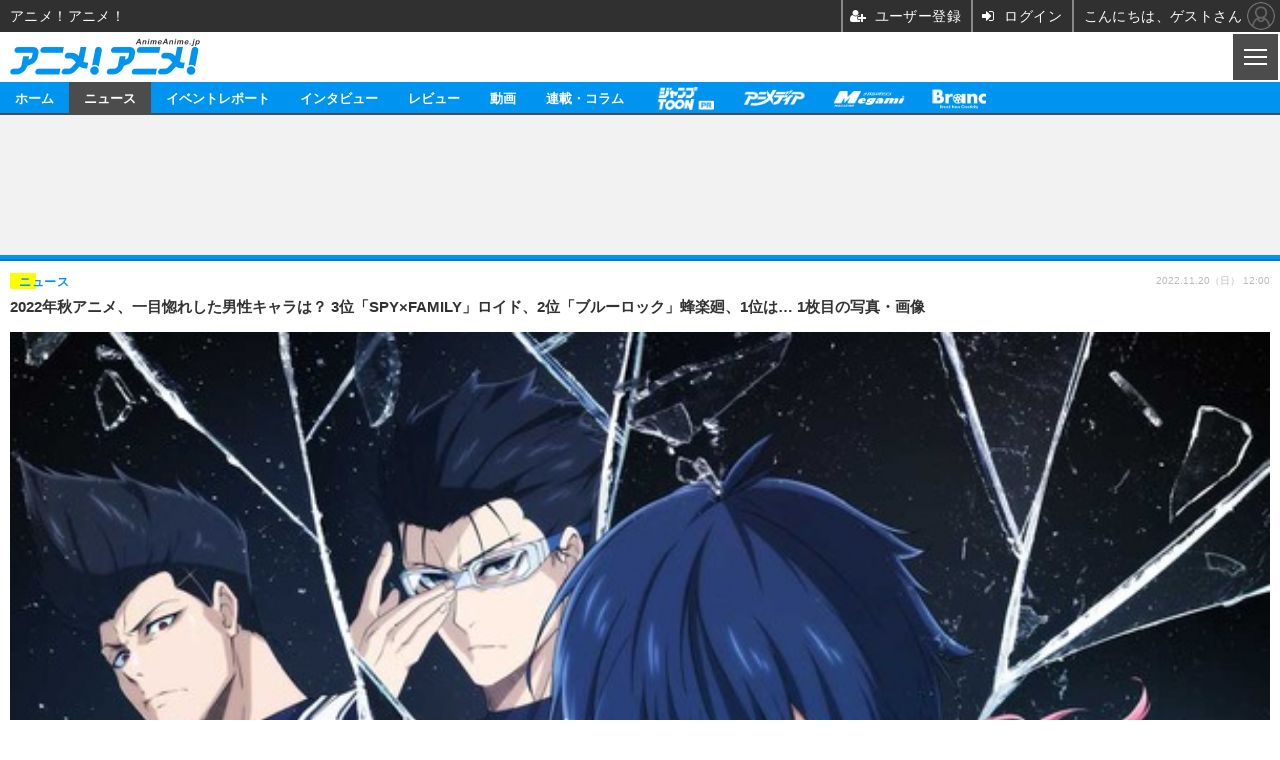

--- FILE ---
content_type: text/html; charset=utf-8
request_url: https://s.animeanime.jp/article/img/2022/11/20/73626/540459.html
body_size: 15461
content:
<!doctype html>
<html lang="ja" prefix="og: http://ogp.me/ns#">
<head>
<meta charset="UTF-8">
<meta name="viewport" content="width=device-width,initial-scale=1,user-scalable=no">
<meta property="fb:app_id" content="281054315302235">
<link rel="stylesheet" href="/base/css/a.css?__=2025050902">
<script type="text/javascript">
  (function(w,k,v,k2,v2) {
    w[k]=v; w[k2]=v2;
    var val={}; val[k]=v; val[k2]=v2;
    (w.dataLayer=w.dataLayer||[]).push(val);
  })(window, 'tpl_name', 'pages/image', 'tpl_page', 'image');
</script>
<script src="/base/scripts/jquery-2.1.0.min.js"></script>
<script src="/base/scripts/modernizr-custom.js"></script>
<script async src="/base/scripts/a.js?__=2025050902"></script>

<!-- Facebook Pixel Code -->
<script>
!function(f,b,e,v,n,t,s){if(f.fbq)return;n=f.fbq=function(){n.callMethod?
n.callMethod.apply(n,arguments):n.queue.push(arguments)};if(!f._fbq)f._fbq=n;
n.push=n;n.loaded=!0;n.version='2.0';n.queue=[];t=b.createElement(e);t.async=!0;
t.src=v;s=b.getElementsByTagName(e)[0];s.parentNode.insertBefore(t,s)}(window,
document,'script','https://connect.facebook.net/en_US/fbevents.js');
fbq('init', '1665201680438262');
fbq('track', 'PageView');
</script>
<noscript><img height="1" width="1" style="display:none"
src="https://www.facebook.com/tr?id=1665201680438262&ev=PageView&noscript=1"
/></noscript>
<!-- DO NOT MODIFY -->
<!-- End Facebook Pixel Code -->

    <title>2022年秋アニメ、一目惚れした男性キャラは？ 3位「SPY×FAMILY」ロイド、2位「ブルーロック」蜂楽廻、1位は… 1枚目の写真・画像 | アニメ！アニメ！</title>
  <meta name="keywords" content="ニュース,イベントレポート,インタビュー, レビュー,動画,連載・コラム,ビジネス,">
  <meta name="description" content="アニメ！アニメ！では「2022年秋アニメ、一目惚れしたキャラは？」と題した読者アンケートを実施しました。本記事では男性キャラクター編の結果を発表します。  『ブルーロック』第2弾キービジュアル（C）金城宗幸・ノ村優介・講談社／「ブルーロック」製作委員会 1枚目の写真・画像">
  <meta name="thumbnail" content="https://animeanime.jp/imgs/ogp_f/540459.jpg">

    
        <meta name="twitter:title" content="2022年秋アニメ、一目惚れした男性キャラは？ 3位「SPY×FAMILY」ロイド、2位「ブルーロック」蜂楽廻、1位は… 1枚目の写真・画像 | アニメ！アニメ！">
    <meta name="twitter:card" content="photo">
    <meta name="twitter:site" content="@AnimeAnime_jp">
    <meta name="twitter:url" content="https://animeanime.jp/article/img/2022/11/20/73626/540459.html">
    <meta name="twitter:image" content="https://animeanime.jp/imgs/p/NcazPEtonLq4wGm7jqOYM8SjEK3arq_oqaqr/540459.jpg">
  
    <meta property="og:title" content="2022年秋アニメ、一目惚れした男性キャラは？ 3位「SPY×FAMILY」ロイド、2位「ブルーロック」蜂楽廻、1位は… 1枚目の写真・画像 | アニメ！アニメ！">
  <meta property="og:description" content="アニメ！アニメ！では「2022年秋アニメ、一目惚れしたキャラは？」と題した読者アンケートを実施しました。本記事では男性キャラクター編の結果を発表します。  『ブルーロック』第2弾キービジュアル（C）金城宗幸・ノ村優介・講談社／「ブルーロック」製作委員会 1枚目の写真・画像">


<meta property="og:type" content="article">
<meta property="og:site_name" content="アニメ！アニメ！">
<meta property="og:url" content="https://animeanime.jp/article/img/2022/11/20/73626/540459.html">
<meta property="og:image" content="https://animeanime.jp/imgs/ogp_f/540459.jpg">

<link rel="apple-touch-icon" sizes="76x76" href="/base/images/touch-icon-76.png">
<link rel="apple-touch-icon" sizes="120x120" href="/base/images/touch-icon-120.png">
<link rel="apple-touch-icon" sizes="152x152" href="/base/images/touch-icon-152.png">
<link rel="apple-touch-icon" sizes="180x180" href="/base/images/touch-icon-180.png">

<meta name='robots' content='max-image-preview:large' />

<script async src="https://fundingchoicesmessages.google.com/i/pub-6205980071848979?ers=1" nonce="q9dKnA1Yb8HV307qo4onKg"></script><script nonce="q9dKnA1Yb8HV307qo4onKg">(function() {function signalGooglefcPresent() {if (!window.frames['googlefcPresent']) {if (document.body) {const iframe = document.createElement('iframe'); iframe.style = 'width: 0; height: 0; border: none; z-index: -1000; left: -1000px; top: -1000px;'; iframe.style.display = 'none'; iframe.name = 'googlefcPresent'; document.body.appendChild(iframe);} else {setTimeout(signalGooglefcPresent, 0);}}}signalGooglefcPresent();})();</script>
<script async src="/feature/adb/adberrmsg.js"></script>

<link rel="dns-prefetch" href="//securepubads.g.doubleclick.net">
<link rel="dns-prefetch" href="//c.amazon-adsystem.com">
<link rel="dns-prefetch" href="//pagead2.googlesyndication.com">
<link rel="dns-prefetch" href="//flux-cdn.com">
<script>
  var cX = cX || {}; cX.callQueue = cX.callQueue || [];
  var persistedQueryIdforPMP = "103c35db41bdb997c80835fa7c8343832c9821e5";
  cX.callQueue.push(["getUserSegmentIds", {persistedQueryId: persistedQueryIdforPMP}]);
  function getUserSegmentIdsLocal() {
    var segments = [];
    if (typeof window.localStorage === 'object' && typeof window.localStorage.getItem === 'function' && window.localStorage.getItem("_cX_segmentInfo") !== null && window.localStorage.getItem("_cX_segmentInfo").length>0) {
      segments = ((window.localStorage.getItem("_cX_segmentInfo")||"").split("/").filter(function(i){return i.indexOf(persistedQueryIdforPMP)==0})[0]||"").replace(/.+_/,"").split(".").filter(function(i){return i.length>0});
    }
    return segments;
  }
</script>
<script>
  var cX = cX || {}; cX.callQueue = cX.callQueue || [];
  window.pbjs = window.pbjs || {que: []};
  window.googletag = window.googletag || {cmd: []};
</script>
<script async='async' src="https://flux-cdn.com/client/00021/s-animeanime_00695.min.js"></script>
<script async src="https://securepubads.g.doubleclick.net/tag/js/gpt.js"></script>
<script>
cX.callQueue.push(['invoke', function() {
  window.fluxtag = {
    readyBids: {
      prebid: false, amazon: false, google: false
    },
    failSafeTimeout: 3e3,
    isFn: function isFn(object) {
      var _t = 'Function';
      var toString = Object.prototype.toString;
      return toString.call(object) === '[object ' + _t + ']';
    },
    launchAdServer: function() {
      if (!fluxtag.readyBids.prebid || !fluxtag.readyBids.amazon) {
        return;
      }
      fluxtag.requestAdServer();
    },
    requestAdServer: function() {
      if (!fluxtag.readyBids.google) {
        fluxtag.readyBids.google = true;
        googletag.cmd.push(function () {
          if (!!(pbjs.setTargetingForGPTAsync) && fluxtag.isFn(pbjs.setTargetingForGPTAsync)) {
            pbjs.que.push(function () {
              pbjs.setTargetingForGPTAsync();
            });
          }
          googletag.pubads().refresh();
        });
      }
    }
  };
}]);
</script>
<script>
cX.callQueue.push(['invoke', function() {
  setTimeout(function() {
    fluxtag.requestAdServer();
  }, fluxtag.failSafeTimeout);
}]);
</script>
<script>
cX.callQueue.push(['invoke', function() {
!function(a9,a,p,s,t,A,g){if(a[a9])return;function q(c,r){a[a9]._Q.push([c,r])}a[a9]={init:function(){q("i",arguments)},fetchBids:function(){q("f",arguments)},setDisplayBids:function(){},_Q:[]};A=p.createElement(s);A.async=!0;A.src=t;g=p.getElementsByTagName(s)[0];g.parentNode.insertBefore(A,g)}("apstag",window,document,"script","//c.amazon-adsystem.com/aax2/apstag.js");
apstag.init({pubID:'3532', adServer:'googletag', bidTimeout:2e3});
apstag.fetchBids({
  slots: [
    {slotID:'div-gpt-ad-header1', slotName:'108020001', sizes:[[320, 50],[320, 100]]},
    {slotID:'div-gpt-ad-article1', slotName:'108020002', sizes:[[300, 250],[336, 280]]},
    {slotID:'div-gpt-ad-article2', slotName:'108020003', sizes:[[300, 250],[336, 280]]},
    {slotID:'div-gpt-ad-overlay1', slotName:'108020007', sizes:[[320, 50],[320, 100]]}
  ]
}, function(bids){
    googletag.cmd.push(function() {
      apstag.setDisplayBids();
      fluxtag.readyBids.amazon = true;
      fluxtag.launchAdServer();
    });
});
}]);
</script>
<script>
cX.callQueue.push(['invoke', function() {
  googletag.cmd.push(function() {
    var adsng = '0';
    var pr = '0';
    adsng = '0';
    pr = '0';
    googletag.defineSlot('/2261101/108020011', [[1,1]], 'div-gpt-ad-header2').addService(googletag.pubads());
    googletag.defineSlot('/2261101/108020001', [[1, 1], [320, 50], [320, 100], [320, 180]], 'div-gpt-ad-header1').addService(googletag.pubads()).setCollapseEmptyDiv(true);
    googletag.defineSlot('/2261101/108020002', [[336, 280], [300, 250], [1, 1]], 'div-gpt-ad-article1').addService(googletag.pubads()).setCollapseEmptyDiv(true);
    googletag.defineSlot('/2261101/108020003', [[336, 280], [300, 250], [1, 1]], 'div-gpt-ad-article2').addService(googletag.pubads()).setCollapseEmptyDiv(true);
          googletag.defineSlot('/2261101/108020007', [[320,100],[320,50],[1,1]], 'div-gpt-ad-overlay1').addService(googletag.pubads()).setCollapseEmptyDiv(true);
    googletag.pubads().setTargeting('pianositeId', '1145203711540569320');
    googletag.pubads().setTargeting('pianornd', cX.library.m_rnd);
    googletag.pubads().setTargeting('pianockp', cX.getUserId());
    googletag.pubads().setTargeting('articleid108', '73626');
    googletag.pubads().setTargeting('category', '1');
    googletag.pubads().setTargeting('tpl', 'pages/image');
    googletag.pubads().setTargeting('adsng', adsng);
    googletag.pubads().setTargeting('pr', pr);
    googletag.pubads().setTargeting('CxSegments', cX.getUserSegmentIds({persistedQueryId:'103c35db41bdb997c80835fa7c8343832c9821e5'}));
    googletag.pubads().enableSingleRequest();
    googletag.pubads().disableInitialLoad();
    googletag.enableServices();
    if (!!(window.pbFlux) && !!(window.pbFlux.prebidBidder) && fluxtag.isFn(window.pbFlux.prebidBidder)) {
      pbjs.que.push(function () {
        window.pbFlux.prebidBidder();
      });
    } else {
      fluxtag.readyBids.prebid = true;
      fluxtag.launchAdServer();
    }
  });
}]);
</script>

<script data-ad-client="ca-pub-6205980071848979" async src="https://pagead2.googlesyndication.com/pagead/js/adsbygoogle.js"></script>
<meta name="cXenseParse:iid-articleid" content="73626">
<meta name="cXenseParse:iid-article-title" content="2022年秋アニメ、一目惚れした男性キャラは？ 3位「SPY×FAMILY」ロイド、2位「ブルーロック」蜂楽廻、1位は…">
<meta name="cXenseParse:iid-page-type" content="画像ページ">
<meta name="cXenseParse:iid-page-name" content="image">
<meta name="cXenseParse:iid-category" content="ニュース">
<meta name="cXenseParse:iid-subcategory" content="そのほか">
<meta name="cXenseParse:iid-hidden-adsense" content="false">
<meta name="cXenseParse:iid-hidden-other-ad" content="false">
<meta name="cXenseParse:iid-giga-name" content="アンケート">
<meta name="cXenseParse:iid-giga-name" content="アニメキャラ">
<meta name="cXenseParse:iid-giga-name" content="2022年秋">
<meta name="cXenseParse:iid-article-type" content="通常記事">
<meta name="cXenseParse:iid-provider-name" content="アニメ！アニメ！">
<meta name="cXenseParse:author" content="高橋克則">
<meta name="cXenseParse:recs:publishtime" content="2022-11-20T12:00:03+0900">
<meta name="cxenseparse:iid-publish-yyyy" content="2022">
<meta name="cxenseparse:iid-publish-yyyymm" content="202211">
<meta name="cxenseparse:iid-publish-yyyymmdddd" content="20221120">
<script async src="https://cdn.cxense.com/track_banners_init.js"></script><script>var dataLayer = dataLayer || [];dataLayer.push({'customCategory': 'news','customSubCategory': 'others','customProvider': 'アニメ！アニメ！','customAuthorId': '','customAuthorName': '高橋克則','customPrimaryGigaId': '161','customPrimaryGigaName': 'アンケート'});</script>
<link rel="canonical" href="https://animeanime.jp/article/img/2022/11/20/73626/540459.html">
<link rel="alternate" type="application/rss+xml" title="RSS" href="https://animeanime.jp/rss20/index.rdf">
<link rel="next" href="https://animeanime.jp/article/2022/11/20/73626_2.html">


</head>

<body class="thm-page-arti-image page-cate--news page-cate--news-others page-subcate--others" data-nav="news">
<!-- Google Tag Manager -->
<noscript><iframe src="//www.googletagmanager.com/ns.html?id=GTM-5LB84J"
height="0" width="0" style="display:none;visibility:hidden"></iframe></noscript>
<script>(function(w,d,s,l,i){w[l]=w[l]||[];w[l].push({'gtm.start':
new Date().getTime(),event:'gtm.js'});var f=d.getElementsByTagName(s)[0],
j=d.createElement(s),dl=l!='dataLayer'?'&l='+l:'';j.async=true;j.src=
'//www.googletagmanager.com/gtm.js?id='+i+dl;f.parentNode.insertBefore(j,f);
})(window,document,'script','dataLayer','GTM-5LB84J');</script>
<!-- End Google Tag Manager --><script src="https://deliver.ads2.iid.jp/ads/?js=1;position=708;"></script>

<div class="ca_profitx_ad_container ca_profitx_mediaid_5853 ca_profitx_pageid_37533"> 
<div class="ca_profitx_ad" data-ca-profitx-ad data-ca-profitx-tagid="45169" data-ca-profitx-spotid="pfxad_45169" data-ca-profitx-pageid="37533"></div> 
<div class="ca_profitx_ad" data-ca-profitx-ad data-ca-profitx-tagid="45170" data-ca-profitx-spotid="pfxad_45170" data-ca-profitx-pageid="37533"></div> 
<script data-ca-profitx-pageid="37533" src="https://cdn.caprofitx.com/media/5853/pfx.js" type="text/javascript" charset="utf-8" data-ca-profitx-js async></script> 
</div>



<header class="thm-header">
<div class="nav-wrapper hide"><nav class="navigation"><ul class="social"><li><a class="icon icon--nav-home" href="/"></a></li><li><a class="icon icon--nav-facebook" href="https://www.facebook.com/animeanimejpn" target="_blank"></a></li><li><a class="icon icon--nav-twitter" href="https://twitter.com/AnimeAnime_jp" target="_blank"></a></li><li><a class="icon icon--nav-youtube" href="https://www.youtube.com/user/animeanimeno1" target="_blank"></a></li><li><a class="icon ico-alexa" href="https://www.amazon.co.jp/IID-Inc-%E3%82%A2%E3%83%8B%E3%83%A1%EF%BC%81%E3%82%A2%E3%83%8B%E3%83%A1%EF%BC%81-%E6%9C%80%E6%96%B0%E3%82%A2%E3%83%8B%E3%83%A1%E6%83%85%E5%A0%B1/dp/B0771KWNNQ" title="【Alexaスキル】アニメ！アニメ！ 最新アニメ情報" target="_blank"></a></li><li><a class="icon ico-podcast" href="https://itunes.apple.com/jp/podcast/id1391531948" title="【Podcast】アニメ！アニメ！ News" target="_blank"></a></li><li class="tw-widget"><a href="https://twitter.com/AnimeAnime_jp" class="twitter-follow-button" data-show-count="false" data-lang="ja" data-show-screen-name="false">@AnimeAnime_jpさんをフォロー</a><script>!function(d,s,id){var js,fjs=d.getElementsByTagName(s)[0],p=/^http:/.test(d.location)?'http':'https';if(!d.getElementById(id)){js=d.createElement(s);js.id=id;js.src=p+'://platform.twitter.com/widgets.js';fjs.parentNode.insertBefore(js,fjs);}}(document, 'script', 'twitter-wjs');</script></li><li class="close"><a class="">CLOSE</a></li></ul><div id="search"><div class="gcse-searchbox-only" data-resultsUrl="/pages/search.html"></div></div><!-- /#search--><ul class="menu"><li><p class="item icon icon--nav-news"><i></i>ニュース</p><ul><li><a href="/category/news/latest/latest/">アニメ</a></li><li><a href="/category/news/film/latest/">映画/ドラマ</a></li><li><a href="/category/news/manga/latest/">マンガ</a></li><li><a href="/category/news/novel/latest/">ノベル</a></li><li><a href="/category/news/music/latest/">音楽</a></li><li><a href="/category/news/voice_actor/latest/">声優</a></li><li><a href="/category/news/game/latest/">ゲーム</a></li><li><a href="/category/news/goods/latest/">グッズ</a></li><li><a href="/category/news/event/latest/">イベント</a></li><li><a href="/category/news/oversea/latest/">海外</a></li></ul></li><li><p class="item icon icon--nav-report"><i></i>イベントレポート</p><ul><li><a href="/category/report/japan/latest/">アニメ</a></li><li><a href="/category/report/film/latest/">映画</a></li><li><a href="/category/report/artist/latest/">ライブ</a></li><li><a href="/category/report/theater/latest/">舞台</a></li><li><a href="/category/report/oversea/latest/">海外イベント</a></li><li><a href="/category/report/seminar/latest/">ビジネス</a></li></ul></li><li><p class="item icon icon--nav-interview"><i></i>インタビュー</p><ul><li><a href="/category/interview/creator/latest/">スタッフ</a></li><li><a href="/category/interview/voiceactor/latest/">声優</a></li><li><a href="/category/interview/talent/latest/">俳優・タレント</a></li><li><a href="/category/interview/artist/latest/">アーティスト</a></li><li><a href="/category/interview/business/latest/">ビジネス</a></li></ul></li><li><p class="item icon icon--nav-review"><i></i>レビュー</p><ul><li><a href="/category/review/anime/latest/">アニメ</a></li><li><a href="/category/review/film/latest/">実写</a></li><li><a href="/category/review/book/latest/">書評</a></li><li><a href="/category/review/event/latest/">イベント</a></li><li><a href="/category/review/game/latest/">ゲーム</a></li><li><a href="/category/review/tabletalk/latest/">座談会</a></li></ul></li><li><p class="item icon icon--nav-video"><i></i>動画</p><ul><li><a href="/category/video/anime/latest/">アニメ</a></li><li><a href="/category/video/film/latest/">映画/ドラマ</a></li><li><a href="/category/video/animeanimetv/latest/">アニメ！アニメ！TV</a></li><li><a href="https://www.cinemacafe.net/feature/abematv/">ABEMA Cafe</a></li></ul></li><li><a href="/category/column/"><p class="item icon icon--nav-column">連載・コラム</p></a></li><!-- li><a href="" target="_blank"><p class="item icon icon--nav-mailmagazine">メールマガジン登録</p></a></li --></ul><!-- /.menu --></nav><!-- /.navigation --><div class="nav-btnbar"><a class="trigger" href="#" id="navigationTrigger">MENU</a></div></div><div class="header-logo">
  <a class="link" href="https://s.animeanime.jp/" data-sub-title=""><img class="logo" src="/base/images/header-logo.2025050902.png" alt="アニメ！アニメ！"></a>
</div>
<nav class="global-nav">
  <ul class="header-nav js-global-nav">
    <li class="item item--cate-home js-item"><a class="link icon icon--cate-home" href="/">ホーム</a></li>
    <li class="item item--cate-news is-active js-item"><a class="link icon icon--cate-news" href="/category/news/">ニュース</a></li>
    <li class="item item--cate-report js-item"><a class="link icon icon--cate-report" href="/category/report/">イベントレポート</a></li>
    <li class="item item--cate-interview js-item"><a class="link icon icon--cate-interview" href="/category/interview/">インタビュー</a></li>
    <li class="item item--cate-review js-item"><a class="link icon icon--cate-review" href="/category/review/">レビュー</a></li>
    <li class="item item--cate-video js-item"><a class="link icon icon--cate-video" href="/category/video/">動画</a></li>
    <li class="item item--cate-column js-item"><a class="link icon icon--cate-column" href="/category/column/">連載・コラム</a></li>
    <li class="item item--cate-jump-toon js-item"><a class="link icon icon--cate-jump-toon" href="/special/2707/recent/">【PR】ジャンプTOON</a></li>
    <li class="item item--cate-animedia js-item"><a class="link icon icon--cate-animedia" href="/special/1455/recent/">アニメディア</a></li>
    <li class="item item--cate-megami js-item"><a class="link icon icon--cate-megami" href="/special/1470/recent/">メガミマガジン</a></li>
    <li class="item item--cate-branc js-item"><a class="link icon icon--cate-branc" href="https://branc.jp/">Branc</a></li>
  </ul>
</nav>


<div id='div-gpt-ad-header2'>
<script>cX.callQueue.push(['invoke', function() {googletag.cmd.push(function() { googletag.display('div-gpt-ad-header2'); });}]);</script>
</div>


<div class="header-ad" style="min-height:140px;display:flex;justify-content:center;align-items:center;">
<div id='div-gpt-ad-header1'>
<script>
cX.callQueue.push(['invoke', function() {
googletag.cmd.push(function() { googletag.display('div-gpt-ad-header1'); });
}]);
</script>
</div>
</div>




</header>

<main class="thm-main">
<div class="thm-article news-photo">
  <header class="arti-header">
    <a href="/article/2022/11/20/73626.html?from=image-page-title" class="link-image-page-title">
      <h1 class="head">2022年秋アニメ、一目惚れした男性キャラは？ 3位「SPY×FAMILY」ロイド、2位「ブルーロック」蜂楽廻、1位は… 1枚目の写真・画像</h1>
    </a>
    <h2 class="group">
      <span class="category-group-name">ニュース</span>
      <span class="category-name">そのほか</span>
    </h2>
    <time class="date" datetime="2022-11-20T12:00:03+09:00">2022.11.20（日） 12:00</time>
  </header>

  <figure class="arti-figure">
  
  <a class="link" href="/article/img/2022/11/20/73626/540999.html"><img class="image" src="/imgs/sp/photo/540459.jpg" alt="『ブルーロック』第2弾キービジュアル（C）金城宗幸・ノ村優介・講談社／「ブルーロック」製作委員会" width="600" height="840"></a>
    <figcaption class="figcaption">
      <span class="caption">『ブルーロック』第2弾キービジュアル（C）金城宗幸・ノ村優介・講談社／「ブルーロック」製作委員会</span>
    </figcaption>
  </figure>

  <ul class="arti-figure-pagination">
    <li class="item paging-next"><a class="link icon icon--next" href="/article/img/2022/11/20/73626/540999.html">次の画像</a></li>
    <li class="item paging-back"><a class="link icon icon--back" href="/article/2022/11/20/73626.html">この記事へ戻る</a></li>
  </ul>
</div>

<div id='ad-spskin-interscroller'></div>

<div style="margin:40px 0 10px 0; text-align: center; min-height:280px;">
<div id='div-gpt-ad-article1'>
<script>
cX.callQueue.push(['invoke', function() {
googletag.cmd.push(function() { googletag.display('div-gpt-ad-article1'); });
}]);
</script>
</div>
</div>


<section class="main-photo-area js-photo-area is-yet">
  <h2 class="section-title icon icon--camera">この記事の写真</h2>
  <div class="photo-list-wrapper js-photo-wrapper">
    <ul class="photo-list js-photo-list">
      <li class="item">
        <a class="link" href="/article/img/2022/11/20/73626/540459.html">


          <img class="image" src="/imgs/sp/thumb/540459.jpg" alt="『ブルーロック』第2弾キービジュアル（C）金城宗幸・ノ村優介・講談社／「ブルーロック」製作委員会" width="188" height="188">
        </a>
      </li>
      <li class="item">
        <a class="link" href="/article/img/2022/11/20/73626/540999.html">


          <img class="image" src="/imgs/sp/thumb/540999.png" alt="[2022年秋アニメ、一目惚れした男性キャラは？]ランキング1位～5位" width="188" height="188">
        </a>
      </li>
      <li class="item">
        <a class="link" href="/article/img/2022/11/20/73626/540460.html">


          <img class="image" src="/imgs/sp/thumb/540460.jpg" alt="秋アニメ「SPY×FAMILY」キービジュアル（C）遠藤達哉／集英社・SPY×FAMILY製作委員会" width="188" height="188">
        </a>
      </li>
      <li class="item">
        <a class="link" href="/article/img/2022/11/20/73626/540462.html">


          <img class="image" src="/imgs/sp/thumb/540462.jpg" alt="「機動戦士ガンダム 水星の魔女」（C）創通・サンライズ・MBS" width="188" height="188">
        </a>
      </li>
      <li class="item">
        <a class="link" href="/article/img/2022/11/20/73626/540463.html">


          <img class="image" src="/imgs/sp/thumb/540463.jpg" alt="『悪役令嬢なのでラスボスを飼ってみました』第1弾キービジュアル(C)永瀬さらさ・紫真依/KADOKAWA/悪ラス製作委員会 2022" width="188" height="188">
        </a>
      </li>
      <li class="item">
        <a class="link" href="/article/img/2022/11/20/73626/540464.html">


          <img class="image" src="/imgs/sp/thumb/540464.png" alt="『陰の実力者になりたくて！』キービジュアル（C）逢沢大介・KADOKAWA刊／シャドウガーデン" width="188" height="188">
        </a>
      </li>
    </ul>
    <ul class="photo-list js-photo-list">
      <li class="item">
        <a class="link" href="/article/img/2022/11/20/73626/540465.html">


          <img class="image" src="/imgs/sp/thumb/540465.jpg" alt="『クールドジ男子』キービジュアル（C）那多ここね／SQUARE ENIX・「クールドジ男子」製作委員会" width="188" height="188">
        </a>
      </li>
      <li class="item">
        <a class="link" href="/article/img/2022/11/20/73626/540995.html">


          <img class="image" src="/imgs/sp/thumb/540995.jpg" alt="『僕のヒーローアカデミア』6期 キービジュアル（C）堀越耕平／集英社・僕のヒーローアカデミア製作委員会" width="188" height="188">
        </a>
      </li>
      <li class="item">
        <a class="link" href="/article/img/2022/11/20/73626/540996.html">


          <img class="image" src="/imgs/sp/thumb/540996.jpg" alt="『BLEACH 千年血戦篇』キービジュアル（C）久保帯人／集英社・テレビ東京・ｄｅｎｔｓｕ・ぴえろ" width="188" height="188">
        </a>
      </li>
      <li class="item">
        <a class="link" href="/article/img/2022/11/20/73626/540997.html">


          <img class="image" src="/imgs/sp/thumb/540997.jpg" alt="『虫かぶり姫』キービジュアル（C）由唯・一迅社／虫かぶり姫製作委員会" width="188" height="188">
        </a>
      </li>
      <li class="item">
        <a class="link" href="/article/img/2022/11/20/73626/540998.html">


          <img class="image" src="/imgs/sp/thumb/540998.jpg" alt="『魔入りました！入間くん』第3シリーズ（C）西修（秋田書店）／NHK・NEP" width="188" height="188">
        </a>
      </li>
      <li class="item">
        <a class="link" href="/article/img/2022/11/20/73626/540461.html">


          <img class="image" src="/imgs/sp/thumb/540461.jpg" alt="『チェンソーマン』キービジュアル（C）藤本タツキ／集英社・ＭＡＰＰＡ" width="188" height="188">
        </a>
      </li>
    </ul>
  </div>
  <div class="photo-control js-photo-control">
    <span class="photo-page js-photo-page"></span> / <span class="photo-page-total js-photo-page-total"></span>
  </div>
</section>


<script class="recruitment-box-updater"
    data-instance-id="box1"
    data-limit="6"
    data-start="1"
    src="/base/scripts/recruitmentBoxUpdater.js?2025072801"
    data-api-url="https://recruitbox.media.iid.jp/sites/animeanime.jp.json">
</script>


</main>
<aside class="thm-aside">
<section class="aside-box aside-box-relation-arti">
  <h2 class="section-title icon icon--relation-arti"><span class="inner">関連ニュース</span></h2>
  <ul class="relation-arti-list">


    <li class="item  item--cate-news item--cate-news-voice_actor item--subcate-voice_actor"><a class="link" href="/article/2022/10/16/72819.html?pickup_list_click1=true">
      <article class="relation-arti-content">
        <img class="figure" src="/imgs/sq_m_l/530261.jpg" alt="「僕だってオトコだ！」が脳内再生された声優さんは？村瀬歩、下野紘、山下大輝…“高音少年ボイス”がランクイン！ 画像" width="200" height="200">
        <div class="figcaption">
          <h3 class="title">「僕だってオトコだ！」が脳内再生された声優さんは？村瀬歩、下野紘、山下大輝…“高音少年ボイス”がランクイン！</h3>
          <span class="group">ニュース</span>
          <time class="date" datetime="2022-10-16T13:03:56+09:00">2022.10.16(日) 13:03</time>
        </div>
      </article>
    </a></li>

    <li class="item  item--cate-news item--cate-news-others item--subcate-others"><a class="link" href="/article/2021/12/27/66444.html?pickup_list_click2=true">
      <article class="relation-arti-content">
        <img class="figure" src="/imgs/sq_m_l/461957.jpg" alt="2021年に一番活躍したと思う男性声優は？【結果発表】下野紘、花江夏樹、松岡禎丞…人気作のメインキャストがトップ3を独占！ 画像" width="200" height="200">
        <div class="figcaption">
          <h3 class="title">2021年に一番活躍したと思う男性声優は？【結果発表】下野紘、花江夏樹、松岡禎丞…人気作のメインキャストがトップ3を独占！</h3>
          <span class="group">ニュース</span>
          <time class="date" datetime="2021-12-27T16:00:03+09:00">2021.12.27(月) 16:00</time>
        </div>
      </article>
    </a></li>

    <li class="item  item--cate-news item--cate-news-others item--subcate-others"><a class="link" href="/article/2021/12/25/66398.html?pickup_list_click3=true">
      <article class="relation-arti-content">
        <img class="figure" src="/imgs/sq_m_l/461081.jpg" alt="2021年に一番“推せた”男性声優は？【結果発表】下野紘さん他…アニメはもちろん多ジャンルで活躍する声優が上位！「尊敬しています」 画像" width="200" height="200">
        <div class="figcaption">
          <h3 class="title">2021年に一番“推せた”男性声優は？【結果発表】下野紘さん他…アニメはもちろん多ジャンルで活躍する声優が上位！「尊敬しています」</h3>
          <span class="group">ニュース</span>
          <time class="date" datetime="2021-12-25T10:00:03+09:00">2021.12.25(土) 10:00</time>
        </div>
      </article>
    </a></li>

    <li class="item  item--cate-news item--cate-news-others item--subcate-others"><a class="link" href="/article/2021/12/28/66456.html?pickup_list_click4=true">
      <article class="relation-arti-content">
        <img class="figure" src="/imgs/sq_m_l/462050.jpg" alt="2021年に一番活躍したと思う女性声優は？【結果発表】花澤香菜、内田真礼、鬼頭明里…幅広いジャンルで活躍する声優陣が上位に！ 画像" width="200" height="200">
        <div class="figcaption">
          <h3 class="title">2021年に一番活躍したと思う女性声優は？【結果発表】花澤香菜、内田真礼、鬼頭明里…幅広いジャンルで活躍する声優陣が上位に！</h3>
          <span class="group">ニュース</span>
          <time class="date" datetime="2021-12-28T07:15:03+09:00">2021.12.28(火) 7:15</time>
        </div>
      </article>
    </a></li>

    <li class="item  item--cate-news item--cate-news-others item--subcate-others"><a class="link" href="/article/2021/12/26/66422.html?pickup_list_click5=true">
      <article class="relation-arti-content">
        <img class="figure" src="/imgs/sq_m_l/461552.jpg" alt="2021年に一番“推せた”女性声優は？【結果発表】 内田真礼さん他…アーティストやバラエティ番組でも人気の面々が集結！ 画像" width="200" height="200">
        <div class="figcaption">
          <h3 class="title">2021年に一番“推せた”女性声優は？【結果発表】 内田真礼さん他…アーティストやバラエティ番組でも人気の面々が集結！</h3>
          <span class="group">ニュース</span>
          <time class="date" datetime="2021-12-26T10:00:03+09:00">2021.12.26(日) 10:00</time>
        </div>
      </article>
    </a></li>
  </ul>
</section>

<div style="margin:40px 0 40px 0; text-align: center; min-height:280px;">
<div id='div-gpt-ad-article2'>
<script>
cX.callQueue.push(['invoke', function() {
googletag.cmd.push(function() { googletag.display('div-gpt-ad-article2'); });
}]);
</script>
</div>
</div>


<div class="line-news-banner" data-id="oa-animeanime" data-type="a1" style="display:none;"> </div><script src="https://scdn.line-apps.com/stf/line-news/js/thirdparty/banner2.js" defer="defer" async="async"></script>


<div class="OUTBRAIN" data-src="DROP_PERMALINK_HERE" data-widget-id="MB_10"></div>
<script type="text/javascript" async="async" src="//widgets.outbrain.com/outbrain.js"></script>
<section class="aside-box aside-box-ranking">
  <h2 class="section-title icon icon--ranking"><span class="inner">アクセスランキング</span></h2>
  <ol class="ranking-list">

    <li class="item item--cate-news item--cate-news-latest item--subcate-latest rank rank--first"><a class="link arrow icon icon--ranking" href="/article/2025/12/24/94687.html">
      <article class="ranking-content">
        <img class="figure" src="/imgs/sq_m_l/818743.jpg" alt="【冬アニメ 2026】1月放送開始の新作アニメ一覧（放送日＆配信情報＆声優・スタッフ＆あらすじ）" width="200" height="200">
        <div class="figcaption">
          <h3 class="title">【冬アニメ 2026】1月放送開始の新作アニメ一覧（放送日＆配信情報＆声優・スタッフ＆あらすじ）</h3>
          <time class="date" datetime="2025-12-24T14:20:03+09:00">2025.12.24(水) 14:20</time>
        </div>
      </article>
    </a></li>

    <li class="item item--cate-news item--cate-news-music item--subcate-music rank rank--second"><a class="link arrow icon icon--ranking" href="/article/2025/12/27/94785.html">
      <article class="ranking-content">
        <img class="figure" src="/imgs/sq_m_l/825193.jpg" alt="胸熱！Best of アニメ主題歌 2025～アニメ！アニメ！編集部メンバーが選ぶ魂の一押しソング" width="200" height="200">
        <div class="figcaption">
          <h3 class="title">胸熱！Best of アニメ主題歌 2025～アニメ！アニメ！編集部メンバーが選ぶ魂の一押しソング</h3>
          <time class="date" datetime="2025-12-27T18:30:03+09:00">2025.12.27(土) 18:30</time>
        </div>
      </article>
    </a></li>

    <li class="item item--cate-news item--cate-news-music item--subcate-music rank rank--third"><a class="link arrow icon icon--ranking" href="/article/2025/12/28/94788.html">
      <article class="ranking-content">
        <img class="figure" src="/imgs/sq_m_l/825780.jpg" alt="「NHK紅白歌合戦」2025年の出演者順番は？タイムテーブル、司会者、曲目、特別企画などをまとめて紹介【12月31日（水）19時20分より】" width="200" height="200">
        <div class="figcaption">
          <h3 class="title">「NHK紅白歌合戦」2025年の出演者順番は？タイムテーブル、司会者、曲目、特別企画などをまとめて紹介【12月31日（水）19時20分より】</h3>
          <time class="date" datetime="2025-12-28T10:30:11+09:00">2025.12.28(日) 10:30</time>
        </div>
      </article>
    </a></li>

    <li class="item item--cate-news item--cate-news-others item--subcate-others rank"><a class="link arrow" href="/article/2025/12/28/94797.html">
      <article class="ranking-content">
        <img class="figure" src="/imgs/sq_m_l/826881.jpg" alt="2025年一番活躍したと思う男性声優は？内山昂輝、中村悠一、石田彰、花江夏樹、杉田智和…今年を代表する人気キャラのキャストがランクイン！【最終結果発表】" width="200" height="200">
        <div class="figcaption">
          <h3 class="title">2025年一番活躍したと思う男性声優は？内山昂輝、中村悠一、石田彰、花江夏樹、杉田智和…今年を代表する人気キャラのキャストがランクイン！【最終結果発表】</h3>
          <time class="date" datetime="2025-12-28T18:00:04+09:00">2025.12.28(日) 18:00</time>
        </div>
      </article>
    </a></li>

    <li class="item item--cate-news item--cate-news-latest item--subcate-latest rank"><a class="link arrow" href="/article/2025/12/26/94762.html">
      <article class="ranking-content">
        <img class="figure" src="/imgs/sq_m_l/826323.jpg" alt="大友克洋「AKIRA」SFアニメの金字塔、NHKで放送決定！「教育番組で放送する？」「トラウマになりそう」" width="200" height="200">
        <div class="figcaption">
          <h3 class="title">大友克洋「AKIRA」SFアニメの金字塔、NHKで放送決定！「教育番組で放送する？」「トラウマになりそう」</h3>
          <time class="date" datetime="2025-12-26T20:42:13+09:00">2025.12.26(金) 20:42</time>
        </div>
      </article>
    </a></li>
  </ol>
  <a class="more arrow" href="/article/ranking/">ランキングをもっと見る</a>
</section>


<section class="aside-box aside-box-pickup special">
  <h2 class="section-title icon icon--pickup">編集部ピックアップ</h2>
  <ul class="pickup-list">

    <li class="item item--cate-"><a class="link" href="https://animeanime.jp/article/2025/12/26/94753.html">
      <article class="pickup-content">
        <img class="figure" src="/imgs/sq_m_l/826220.jpg" alt="初心者も通も2026年冬アニメは異世界モノにハマる 異世界は現代人の癒し！その理由を徹底考察" width="200" height="200">
        <div class="figcaption">
          <h3 class="title">初心者も通も2026年冬アニメは異世界モノにハマる 異世界は現代人の癒し！その理由を徹底考察</h3>
          <p class="caption"></p>
        </div>
      </article>
    </a></li>

    <li class="item item--cate-"><a class="link" href="https://animeanime.jp/article/2025/12/25/94724.html">
      <article class="pickup-content">
        <img class="figure" src="/imgs/sq_m_l/825944.jpg" alt="“声優になる”本気度に火が付く！ 声優育成プロジェクト「Produce Harmony」レッスン生に直撃インタビュー【PR】" width="200" height="200">
        <div class="figcaption">
          <h3 class="title">“声優になる”本気度に火が付く！ 声優育成プロジェクト「Produce Harmony」レッスン生に直撃インタビュー【PR】</h3>
          <p class="caption"></p>
        </div>
      </article>
    </a></li>

    <li class="item item--cate-"><a class="link" href="https://animeanime.jp/article/2025/12/09/94335.html">
      <article class="pickup-content">
        <img class="figure" src="/imgs/sq_m_l/820275.jpg" alt="長崎県、人気アニメ4作品と“リレー形式”で連動　舞台地域を周遊する聖地企画　実施中！！" width="200" height="200">
        <div class="figcaption">
          <h3 class="title">長崎県、人気アニメ4作品と“リレー形式”で連動　舞台地域を周遊する聖地企画　実施中！！</h3>
          <p class="caption">長崎県は2025年から2026年にかけて、4作品のアニメと地域を連携したスタンプラリーや写真展示を実施し、作品と長崎の魅力を体験・周遊促進している。</p>
        </div>
      </article>
    </a></li>

    <li class="item item--cate-"><a class="link" href="https://animeanime.jp/article/2025/10/29/93477.html">
      <article class="pickup-content">
        <img class="figure" src="/imgs/sq_m_l/808352.jpg" alt="【PR】「MAPPA×リネージュ2」イラストコラボレーション！グローバルプロジェクト「SAMURAI CROW」に合わせ全世界に向け発信！【コラボ秘話インタビュー＆ラフ公開】" width="200" height="200">
        <div class="figcaption">
          <h3 class="title">【PR】「MAPPA×リネージュ2」イラストコラボレーション！グローバルプロジェクト「SAMURAI CROW」に合わせ全世界に向け発信！【コラボ秘話インタビュー＆ラフ公開】</h3>
          <p class="caption"></p>
        </div>
      </article>
    </a></li>

    <li class="item item--cate-"><a class="link" href="https://animeanime.jp/article/2025/10/08/93066.html">
      <article class="pickup-content">
        <img class="figure" src="/imgs/sq_m_l/801601.jpg" alt="【PR】「オッドタクシー」のクリエイターコンビが贈る最新作、映画「ホウセンカ」は、映像と音で織りなす美しき“愛の逆転物語”【木下麦監督インタビュー】" width="200" height="200">
        <div class="figcaption">
          <h3 class="title">【PR】「オッドタクシー」のクリエイターコンビが贈る最新作、映画「ホウセンカ」は、映像と音で織りなす美しき“愛の逆転物語”【木下麦監督インタビュー】</h3>
          <p class="caption"></p>
        </div>
      </article>
    </a></li>

    <li class="item item--cate-"><a class="link" href="https://animeanime.jp/article/2025/09/25/92830.html">
      <article class="pickup-content">
        <img class="figure" src="/imgs/sq_m_l/799709.jpg" alt="“トキワ荘”関連イベントが目白押し！「中野×杉並×豊島アニメ・マンガフェス2025」【PR】" width="200" height="200">
        <div class="figcaption">
          <h3 class="title">“トキワ荘”関連イベントが目白押し！「中野×杉並×豊島アニメ・マンガフェス2025」【PR】</h3>
          <p class="caption"></p>
        </div>
      </article>
    </a></li>

    <li class="item item--cate-"><a class="link" href="https://animeanime.jp/article/2025/09/25/92831.html">
      <article class="pickup-content">
        <img class="figure" src="/imgs/sq_m_l/799710.jpg" alt="アニメ制作会社が再集結の「すぎアニエキスポ」に注目！「中野×杉並×豊島アニメ・マンガフェス2025」【PR】" width="200" height="200">
        <div class="figcaption">
          <h3 class="title">アニメ制作会社が再集結の「すぎアニエキスポ」に注目！「中野×杉並×豊島アニメ・マンガフェス2025」【PR】</h3>
          <p class="caption"></p>
        </div>
      </article>
    </a></li>

    <li class="item item--cate-"><a class="link" href="https://animeanime.jp/article/2025/09/25/92832.html">
      <article class="pickup-content">
        <img class="figure" src="/imgs/sq_m_l/799712.jpg" alt="「キミプリ」＆「ガイキング」などイベント盛りだくさん！「中野×杉並×豊島アニメ・マンガフェス2025」【PR】" width="200" height="200">
        <div class="figcaption">
          <h3 class="title">「キミプリ」＆「ガイキング」などイベント盛りだくさん！「中野×杉並×豊島アニメ・マンガフェス2025」【PR】</h3>
          <p class="caption"></p>
        </div>
      </article>
    </a></li>

    <li class="item item--cate-"><a class="link" href="https://animeanime.jp/article/2025/10/03/92964.html">
      <article class="pickup-content">
        <img class="figure" src="/imgs/sq_m_l/800259.png" alt="【PR】やりたい放題ドット絵ARPG『ガデテル』VS極悪編集部の仁義なきコラボバトル、勃発。" width="200" height="200">
        <div class="figcaption">
          <h3 class="title">【PR】やりたい放題ドット絵ARPG『ガデテル』VS極悪編集部の仁義なきコラボバトル、勃発。</h3>
          <p class="caption">“ぶっちゃけどこまでやれんのか”検証に、ライター&日本運営担当が全力でチャレンジ</p>
        </div>
      </article>
    </a></li>

    <li class="item item--cate-"><a class="link" href="https://animeanime.jp/article/2025/12/24/94687.html">
      <article class="pickup-content">
        <img class="figure" src="/imgs/sq_m_l/825350.png" alt="【冬アニメ 2026】" width="200" height="200">
        <div class="figcaption">
          <h3 class="title">【冬アニメ 2026】</h3>
          <p class="caption">2026年冬アニメの情報はコチラで！</p>
        </div>
      </article>
    </a></li>
  </ul>
</section>

<section class="aside-box aside-box-pickup feature">
  <h2 class="section-title icon icon--pickup">特集企画</h2>
  <ul class="pickup-list">

    <li class="item item--cate-"><a class="link" href="https://animeanime.jp/article/2025/12/24/94687.html">
      <article class="pickup-content">
        <img class="figure" src="/imgs/sq_m_l/825349.png" alt="【冬アニメ 2026】1月放送開始の新作アニメ一覧（放送日＆配信情報＆声優・スタッフ＆あらすじ）" width="200" height="200">
        <div class="figcaption">
          <h3 class="title">【冬アニメ 2026】1月放送開始の新作アニメ一覧（放送日＆配信情報＆声優・スタッフ＆あらすじ）</h3>
          <p class="caption">冬アニメの情報を深掘り！ 作品の基本情報や関連ニュースを随時更新</p>
        </div>
      </article>
    </a></li>

    <li class="item item--cate-"><a class="link" href="https://animeanime.jp/special/161/recent/ ">
      <article class="pickup-content">
        <img class="figure" src="/imgs/sq_m_l/90246.jpg" alt="気になる「アンケート」結果に注目" width="200" height="200">
        <div class="figcaption">
          <h3 class="title">気になる「アンケート」結果に注目</h3>
          <p class="caption">続編を作ってほしい作品やアニメ化してほしい作品などについてアンケート、その結果を公開</p>
        </div>
      </article>
    </a></li>

    <li class="item item--cate-"><a class="link" href="https://animeanime.jp/article/2022/04/12/68802.html">
      <article class="pickup-content">
        <img class="figure" src="/imgs/sq_m_l/487386.jpg" alt="【重要・注意！】弊サイト「アニメ！アニメ！」Twitterアカウントのなりすましについて注意喚起のお知らせ" width="200" height="200">
        <div class="figcaption">
          <h3 class="title">【重要・注意！】弊サイト「アニメ！アニメ！」Twitterアカウントのなりすましについて注意喚起のお知らせ</h3>
          <p class="caption"></p>
        </div>
      </article>
    </a></li>

    <li class="item item--cate-"><a class="link" href="https://animeanime.jp/article/2024/05/13/84316.html">
      <article class="pickup-content">
        <img class="figure" src="/imgs/sq_m_l/675195.jpg" alt="【ライター・カメラマン募集！】" width="200" height="200">
        <div class="figcaption">
          <h3 class="title">【ライター・カメラマン募集！】</h3>
          <p class="caption">アニメ！アニメ！では、記事執筆ライター・カメラマンを募集しています。</p>
        </div>
      </article>
    </a></li>
  </ul>
</section>

<section class="aside-box aside-box-pickup feature">
  <h2 class="section-title icon icon--pickup">連載コラム</h2>
  <ul class="pickup-list">

    <li class="item item--cate-"><a class="link" href="https://animeanime.jp/special/404/recent/">
      <article class="pickup-content">
        <img class="figure" src="/imgs/sq_m_l/67767.jpg" alt="【藤津亮太のアニメの門V】" width="200" height="200">
        <div class="figcaption">
          <h3 class="title">【藤津亮太のアニメの門V】</h3>
          <p class="caption">アニメ評論家の藤津亮太が、最新作から懐かしの作品まで、独自の切り口でピックアップ。</p>
        </div>
      </article>
    </a></li>

    <li class="item item--cate-"><a class="link" href="https://animeanime.jp/special/2836/recent/%E5%B9%B3%E6%88%90%E3%83%BB%E6%98%AD%E5%92%8C%E3%83%AC%E3%83%88%E3%83%AD%E3%82%A2%E3%83%8B%E3%83%A1%E3%81%AE%E3%81%99%E3%82%9D%E3%82%81">
      <article class="pickup-content">
        <img class="figure" src="/imgs/sq_m_l/817541.jpg" alt="【平成・昭和レトロアニメのすゝめ】" width="200" height="200">
        <div class="figcaption">
          <h3 class="title">【平成・昭和レトロアニメのすゝめ】</h3>
          <p class="caption">令和に見ると“エモい”？あのときの気持ち、どこか懐かしい記憶が蘇る――平成・昭和を彩ったアニメを振り返る連載コラム。</p>
        </div>
      </article>
    </a></li>

    <li class="item item--cate-"><a class="link" href="https://animeanime.jp/special/1471/recent/">
      <article class="pickup-content">
        <img class="figure" src="/imgs/sq_m_l/413492.jpg" alt="【敵キャラ列伝 ～彼らの美学はどこにある？】" width="200" height="200">
        <div class="figcaption">
          <h3 class="title">【敵キャラ列伝 ～彼らの美学はどこにある？】</h3>
          <p class="caption">アニメやマンガ作品において、キャラクター人気や話題は、主人公サイドやヒーローに偏りがち。でも、「光」が明るく輝いて見えるのは「影」の存在があってこそ。敵キャラの魅力に迫るコラム連載。</p>
        </div>
      </article>
    </a></li>

    <li class="item item--cate-"><a class="link" href="https://animeanime.jp/special/2362/recent/%E7%A7%81%E3%81%AE%E3%82%A4%E3%82%B1%E3%83%A1%E3%83%B3%E5%9B%B3%E9%91%91%E3%80%90%E9%80%A3%E8%BC%89%E3%82%B3%E3%83%A9%E3%83%A0%E3%80%91">
      <article class="pickup-content">
        <img class="figure" src="/imgs/sq_m_l/676867.jpg" alt="【私のイケメン図鑑】" width="200" height="200">
        <div class="figcaption">
          <h3 class="title">【私のイケメン図鑑】</h3>
          <p class="caption">アニメやマンガのキャラクターに恋したことはありますか？世間で話題になっているキャラクター、または筆者の独断と偏見で“イケメン”をピックアップ！ イケメンの魅力をご紹介♪</p>
        </div>
      </article>
    </a></li>
  </ul>
</section>

<script class="recruitment-box-updater"
    data-instance-id="box2"
    data-limit="8"
    data-start="1"
    src="/base/scripts/recruitmentBoxUpdater.js?2025072801"
    data-api-url="https://recruitbox.media.iid.jp/sites/animeanime.jp.json">
</script>

<section class="aside-box aside-box-category aside-box-category--arti">
  <h2 class="section-title icon icon--category">NEWS CATEGORY</h2>
  <div class="category-list disclosure">
    <section class="item item--cate-news item--cate-news-music item--subcate-music">
      <h3 class="title"><a class="link link-title icon icon--cate-news" href="/category/news/latest/">ニュース</a></h3>
      <a class="link link-summary" href="/article/2025/12/28/94798.html">
        <p class="summary">アニソン界でも“デュエットの帝王”！鈴木雅之「かぐや様」全主題歌　ヒロインとのライブ映像＆MVを12/30に一挙公開！歌う姿はやっぱりセクシーです</p>
        <time class="date" datetime="2025-12-28T18:00:11+09:00">2025.12.28(日) 18:00</time>
      </a>
    </section>
    <section class="item item--cate-report item--cate-report-exhibition item--subcate-exhibition">
      <h3 class="title"><a class="link link-title icon icon--cate-report" href="/category/report/latest/">イベント・レポート</a></h3>
      <a class="link link-summary" href="/article/2025/12/27/94775.html">
        <p class="summary">有楽町マルイがサブカルの新聖地に！アニメ・ゲームイベントが集結する新フロア誕生【潜入レポート】</p>
        <time class="date" datetime="2025-12-27T12:00:04+09:00">2025.12.27(土) 12:00</time>
      </a>
    </section>
    <section class="item item--cate-interview item--cate-interview-business item--subcate-business">
      <h3 class="title"><a class="link link-title icon icon--cate-interview" href="/category/interview/latest/">インタビュー</a></h3>
      <a class="link link-summary" href="/article/2025/12/28/94799.html">
        <p class="summary">2025年の“アニメ”を雑誌「アニメディア」誌面とともに振り返る！ 一番印象に残った作品は？ どの号が一番売れた？</p>
        <time class="date" datetime="2025-12-28T18:30:04+09:00">2025.12.28(日) 18:30</time>
      </a>
    </section>
    <section class="item item--cate-review item--cate-review-others item--subcate-others">
      <h3 class="title"><a class="link link-title icon icon--cate-review" href="/category/review/latest/">コラム・レビュー</a></h3>
      <a class="link link-summary" href="/article/2025/12/28/94790.html">
        <p class="summary">2026年の始まりは初詣で聖地巡礼！アニメゆかりの神社仏閣ガイド【関東近郊編】</p>
        <time class="date" datetime="2025-12-28T12:00:03+09:00">2025.12.28(日) 12:00</time>
      </a>
    </section>
    <section class="item item--cate-video item--cate-video-anime item--subcate-anime">
      <h3 class="title"><a class="link link-title icon icon--cate-video" href="/category/video/latest/">動画</a></h3>
      <a class="link link-summary" href="/article/2017/03/18/33002.html">
        <p class="summary">「AbemaTV」アニメの一挙放送＆劇場作品が目白押し 「Re:ゼロ」「うたプリ」新海誠作品も</p>
        <time class="date" datetime="2017-03-18T09:06:38+09:00">2017.3.18(土) 9:06</time>
      </a>
    </section>
    <section class="item item--cate-column item--cate-column-animonv item--subcate-animonv">
      <h3 class="title"><a class="link link-title icon icon--cate-column" href="/category/column/latest/">連載</a></h3>
      <a class="link link-summary" href="/article/2025/12/12/94412.html">
        <p class="summary">「果てしなきスカーレット」ストレートなメッセージが“現代”に届くまでの距離【藤津亮太のアニメの門V125回】</p>
        <time class="date" datetime="2025-12-12T17:00:04+09:00">2025.12.12(金) 17:00</time>
      </a>
    </section>
  </div>
</section>

</aside>
<div class="breadcrumb">
<span id="breadcrumbTop">
<a class="link" href="/"><span class="item icon icon-bc--home">ホーム</span></a>
</span>
  <i class="separator icon icon-bc--arrow"> › </i>
  <span id="BreadcrumbSecond">
              <a class="link" href="https://s.animeanime.jp/category/news/">
                <span class="item icon icon-bc--ecocar">ニュース</span>
              </a>
            </span>
  <i class="separator icon icon-bc--arrow"> › </i>
  <span id="BreadcrumbLast">
              <a class="link" href="https://s.animeanime.jp/category/news/others/latest/">
                <span class="item icon icon-bc--hybrid">そのほか</span>
              </a>
            </span>
  <i class="separator icon icon-bc--arrow"> › </i>
  <span id="BreadcrumbLast">
              <a class="link" href="https://s.animeanime.jp/article/2022/11/20/73626.html">
                <span class="item icon icon-bc--hybrid">記事</span>
              </a>
            </span>
  <i class="separator icon icon-bc--arrow"> › </i>
  <span class="item">写真・画像</span>
</div><div class="thm-footer">
  <a class="page-top js-page-top" href="#head">TOP</a>
<section class="footer-nav">
<ul class="control-list">
  <li class="item item--home"><a class="link icon icon--footer-home" href="https://s.animeanime.jp/">Home</a></li>
  <li class="item item--facebook"><a class="link icon icon--footer-facebook" href="https://www.facebook.com/animeanimejpn" target="_blank">Official<br>Facebook</a></li>
  <li class="item item--twitter"><a class="link icon icon--footer-twitter" href="https://twitter.com/AnimeAnime_jp" target="_blank">Official<br>twitter</a></li>
  <li class="item item--youtube"><a class="link icon icon--footer-youtube" href="https://www.youtube.com/user/animeanimeno1" target="_blank">Official<br>YouTube</a></li>
</ul>
</section><footer class="footer-common-link">
  <nav class="common-link-nav">
    <ul class="common-link-list">
      <li class="item"><a class="link" href="https://www.iid.co.jp/contact/media_contact.html?recipient=anime" target="_blank">お問合せ</a></li>
      <li class="item"><a class="link" href="https://media.iid.co.jp/media/animeanime" target="_blank">広告掲載</a></li>
      <li class="item"><a class="link" href="http://www.iid.co.jp/company/" target="_blank">会社概要</a></li>
      <li class="item"><a class="link" href="http://www.iid.co.jp/company/pp.html" target="_blank">個人情報保護方針</a></li>
      <li class="item item--copyright item--affiliate">紹介した商品/サービスを購入、契約した場合に、<br>売上の一部が弊社サイトに還元されることがあります。</li>
      <li class="item item--copyright"><p>当サイトに掲載の記事・見出し・写真・画像の無断転載を禁じます。</p>Copyright © 2025 IID, Inc.</li>
    </ul>
  </nav>
</footer>
</div>

<script type="text/javascript" src="https://front-api-gateway.account.media.iid.jp/v1/front/js?__=2025050902"></script>
<script type="text/javascript">
  MMS.register();
</script>

<!-- Cxense Module: 誘導ポップアップ サムネイルなし -->
<div id="cx_06dd1621276f0a698c84ed0edd2cf6cab8d4ba1d"></div>
<script type="text/javascript">
    var cX = window.cX = window.cX || {}; cX.callQueue = cX.callQueue || [];
    cX.CCE = cX.CCE || {}; cX.CCE.callQueue = cX.CCE.callQueue || [];
    cX.CCE.callQueue.push(['run',{
        widgetId: '06dd1621276f0a698c84ed0edd2cf6cab8d4ba1d',
        targetElementId: 'cx_06dd1621276f0a698c84ed0edd2cf6cab8d4ba1d'
    }]);
</script>
<!-- Cxense Module End -->


<!-- Cxense Module: 誘導ポップアップ サムネイルあり -->
<div id="cx_3e89eb62724062fd45333baf1dbf3eb017d6ebaa"></div>
<script type="text/javascript">
    var cX = window.cX = window.cX || {}; cX.callQueue = cX.callQueue || [];
    cX.CCE = cX.CCE || {}; cX.CCE.callQueue = cX.CCE.callQueue || [];
    cX.CCE.callQueue.push(['run',{
        widgetId: '3e89eb62724062fd45333baf1dbf3eb017d6ebaa',
        targetElementId: 'cx_3e89eb62724062fd45333baf1dbf3eb017d6ebaa'
    }]);
</script>
<!-- Cxense Module End -->
<script src="https://cdn.rocket-push.com/main.js" charset="utf-8" data-pushman-token="ac0f487c0ec7b4fe87d6f8779b1519483077dac830f35810554931cb9860db79"></script>
<script src="https://cdn.rocket-push.com/sitepush.js" charset="utf-8" data-pushman-token="ac0f487c0ec7b4fe87d6f8779b1519483077dac830f35810554931cb9860db79"></script>

<script>(function(w,d,s,l,i){w[l]=w[l]||[];w[l].push({'gtm.start':
new Date().getTime(),event:'gtm.js'});var f=d.getElementsByTagName(s)[0],
j=d.createElement(s),dl=l!='dataLayer'?'&l='+l:'';j.async=true;j.src=
'https://www.googletagmanager.com/gtm.js?id='+i+dl;f.parentNode.insertBefore(j,f);
})(window,document,'script','dataLayer','GTM-5SNQS2SP');</script>

<!--QUANTオーディエンスインサイトツール用のタグ-->
<script src='//static.quant.jp/lait.js' data-lait='on' data-sid='fe8679a6de7fed0c17f329e1e3c92d77' data-tag-version='1.0.0' defer async></script>
<script src="//js.glossom.jp/gaat.js" data-tid="UA-194301062-16" data-sid="fe8679a6de7fed0c17f329e1e3c92d77"></script>
<!--/QUANTオーディエンスインサイトツール用のタグ-->
<script src="/base/scripts/apple_automate.js?20221226" id="apple_automate" data-account-key="at" data-account-value="1001l38N6" data-account-itsct="inside_arcade" data-account-ct="animeanime_article_auto"></script>
<script src="/base/scripts/cx-fbq.js"></script>

<div id="cxj_744118f902c53497e776456b7e386f906757ba9d"></div>
<script type="text/javascript">
    var cX = window.cX = window.cX || {}; cX.callQueue = cX.callQueue || [];
    cX.CCE = cX.CCE || {}; cX.CCE.callQueue = cX.CCE.callQueue || [];
    cX.CCE.callQueue.push(['run',{
        widgetId: '744118f902c53497e776456b7e386f906757ba9d',
        targetElementId: 'cxj_744118f902c53497e776456b7e386f906757ba9d',
        width: '100%',
        height: '1'
    }]);
</script>
<div id="cxj_53719bd9243829c00991b74bd10d680f8477c0e4"></div>
<script type="text/javascript">
    var cX = window.cX = window.cX || {}; cX.callQueue = cX.callQueue || [];
    cX.CCE = cX.CCE || {}; cX.CCE.callQueue = cX.CCE.callQueue || [];
    cX.CCE.callQueue.push(['run',{
        widgetId: '53719bd9243829c00991b74bd10d680f8477c0e4',
        targetElementId: 'cxj_53719bd9243829c00991b74bd10d680f8477c0e4',
        width: '100%',
        height: '1'
    }]);
</script>




<style>
.mejs__video {
  bottom: 120px !important;
}
</style>

<script>
var base_path = location.pathname.replace('/article/', '/article/img/');
base_path = base_path.replace(/_[0-9]+/, '');
$('.arti-body .inbody-img, .arti-body .inline-article-image').each(function() {
// 既に<a>タグで囲まれている場合はスキップ
if ($(this).parent().is('a')) {
  return;
}
var img_src = $(this).attr('src').match(/^.*\/(\d+)\.\D*$/);
if (img_src) {
// fullscreenリンクの作成
var img_id = img_src[img_src.length - 1];
var fullscreen_src = base_path.replace('.html', '/' + img_id + '.html');

// 親要素aタグの作成
var aTag = document.createElement("a");
aTag.href = fullscreen_src;
$(this).wrap(aTag);
}
});

$('.arti-body .photo-2').children('img').each(function() {
var img_src = $(this).attr('src').match(/^.*\/(\d+)\.\D*$/);
if (img_src) {
// fullscreenリンクの作成
var img_id = img_src[img_src.length - 1];
var fullscreen_src = base_path.replace('.html', '/' + img_id + '.html');

// 親要素aタグの作成
var aTag = document.createElement("a");
aTag.href = fullscreen_src;
$(this).wrap(aTag);
}
});
</script>

<script type="text/javascript" src="//d-cache.microad.jp/js/td_aa_access.js"></script>
<script type="text/javascript">
  microadTd.AA.start({})
</script><script type="text/javascript" charset="UTF-8">
var id = "news";
var detail_id = "others";
document.write(unescape("%3Cscript src='//img.ak.impact-ad.jp/ut/7600dbfe68b90c3f_1078.js' type='text/javascript' charset='UTF-8' %3E%3C/script%3E"));
</script>
<script type="application/ld+json">
{
  "@context": "http://schema.org",
  "@type": "BreadcrumbList",
  "itemListElement": [
    {
      "@type": "ListItem",
      "position": 1,
      "item": {
        "@id": "/",
        "name": "TOP"
      }
    }

    ,{
      "@type": "ListItem",
      "position": 2,
      "item": {
        "@id": "https://s.animeanime.jp/category/news/",
        "name": "ニュース"
      }
    },
    {
      "@type": "ListItem",
      "position": 3,
      "item": {
        "@id": "https://s.animeanime.jp/category/news/others/latest/",
        "name": "そのほか"
      }
    },
    {
      "@type": "ListItem",
      "position": 4,
      "item": {
        "@id": "https://s.animeanime.jp/article/2022/11/20/73626.html",
        "name": "記事"
      }
    },
    {
      "@type": "ListItem",
      "position": 5,
      "item": {
        "@id": "https://s.animeanime.jp/article/img/2022/11/20/73626/540459.html",
        "name": "写真・画像"
      }
    }

  ]
}
</script></body></html>

--- FILE ---
content_type: text/html; charset=utf-8
request_url: https://www.google.com/recaptcha/api2/aframe
body_size: 115
content:
<!DOCTYPE HTML><html><head><meta http-equiv="content-type" content="text/html; charset=UTF-8"></head><body><script nonce="doU3ymZlNkkr_RBUqxV3Bg">/** Anti-fraud and anti-abuse applications only. See google.com/recaptcha */ try{var clients={'sodar':'https://pagead2.googlesyndication.com/pagead/sodar?'};window.addEventListener("message",function(a){try{if(a.source===window.parent){var b=JSON.parse(a.data);var c=clients[b['id']];if(c){var d=document.createElement('img');d.src=c+b['params']+'&rc='+(localStorage.getItem("rc::a")?sessionStorage.getItem("rc::b"):"");window.document.body.appendChild(d);sessionStorage.setItem("rc::e",parseInt(sessionStorage.getItem("rc::e")||0)+1);localStorage.setItem("rc::h",'1766932572711');}}}catch(b){}});window.parent.postMessage("_grecaptcha_ready", "*");}catch(b){}</script></body></html>

--- FILE ---
content_type: text/css
request_url: https://s.animeanime.jp/base/css/a.css?__=2025050902
body_size: 19273
content:
@charset "utf-8";body,dd,dl,dt,figcaption,figure,h1,h2,h3,h4,h5,h6,li,ol,p,ul{margin:0;padding:0}.arrow:after,.nav-btnbar>.trigger:after{border:solid #fff;transform:rotate(45deg)}.nav-btnbar>.trigger,.navigation .social .close a{-webkit-tap-highlight-color:transparent;-webkit-touch-callout:none;font-weight:700}.main-slider,.main-title:before,.navigation,.ranking-list .item{position:relative}@font-face{font-family:cyclestyle;src:url(../fonts/cyclestyle.eot?#iefix) format('embedded-opentype'),url(../fonts/cyclestyle.woff) format('woff'),url(../fonts/cyclestyle.ttf) format('truetype'),url(../fonts/cyclestyle.svg?-42rfwf#cyclestyle) format('svg');font-weight:400;font-style:normal}.opacity10{opacity:1}.opacity8{opacity:.8}.opacity5{opacity:.5}.opacity0{opacity:0}*{box-sizing:border-box}body{color:#333;font-family:"ヒラギノ角ゴ Pro W3","Hiragino Kaku Gothic Pro",Osaka,Verdana,"ＭＳ Ｐゴシック",sans-serif;line-height:1.4;-webkit-text-size-adjust:100%;-ms-text-size-adjust:100%}img{vertical-align:bottom}dd,dl,dt,li,ol,ul{list-style:none}a{overflow:hidden;text-decoration:none}.cf:after{clear:both}.nav-wrapper.hide{max-height:0;overflow:hidden}.nav-btnbar>.trigger{background-size:contain;color:#fff;float:right;font-size:12px;margin:0 2px 0 0;padding:2px 0 0 33px}.nav-btnbar>.trigger:after{right:32px}.navigation{overflow:hidden;z-index:999;transition:all .6s 0 ease}.navigation .social{background:#4c4c4c;overflow:hidden}.navigation .social>li{float:left}.navigation .social a{color:#fff;display:block;font-size:22px;padding:10px 10px 2px}.navigation .social .icon--nav-facebook,.navigation .social .icon--nav-home,.navigation .social .icon--nav-twitter{padding-top:5px}.navigation .social .close{background-size:contain}.navigation .social .close a{font-size:12px;text-align:center}.navigation .social .close a:after{padding-left:5px}.navigation .menu>li{margin-bottom:3px}.navigation .menu>li .item{cursor:pointer;display:block;font-size:14px;line-height:41px;padding:0 0 0 15px;overflow:hidden}.navigation .menu>li .item:before{display:inline-block;font-weight:400;line-height:1}.navigation .menu>li .item.touched{background-color:#c0b7b7}#search,.global-nav{background:#4c4c4c}.navigation .menu>li i{display:block;float:right;height:41px;line-height:1;width:50px}.navigation .menu>li i:after{border:2px solid #fff;content:"";display:block;height:8px;width:8px;transform:rotate(45deg)}.navigation .menu>li .open i:after{margin-top:16px}.navigation .menu ul{overflow:hidden;transition:all .6s 0 ease}.navigation .menu ul>li{border:solid #e7e7e7}.navigation .menu ul>li:nth-child(even){border-width:0 0 1px}.navigation .menu ul>li a{display:block;font-size:14px}.nav-btnbar .trigger.touched,.navigation .social .close a.touched{color:#cc5928}#search .gsc-control-searchbox-only{border:0 solid #222}#search .gsc-control-searchbox-only td{padding:0!important}#search .gsc-search-box{margin:0}#search .gsc-input-box{border:none;line-height:25px;padding:0;margin:0;box-shadow:none}.gsc-input-box-focus,.gsc-input-box-hover,.search-box .gsc-input-box-focus,.search-box .gsc-input-box-hover{box-shadow:none!important}#search input.gsc-input:focus{outline:0}#search td.gsc-search-button{height:23px;text-align:right;width:33px}#search input.gsc-search-button{height:23px;margin:0;padding:0;vertical-align:bottom;width:23px}#search .gsc-clear-button,#search .gsib_b{display:none}.search-box .gsc-selected-option-container,.search-box .gsc-tabHeader,.search-box input.gsc-search-button{box-sizing:content-box}.search-box .gsc-input-box{height:100%}.search-box .gsc-input-box .gsib_a{padding:0 6px}.search-box input.gsc-input{padding:7px 0!important}.global-nav{line-height:1;overflow:hidden}.header-nav .item.is-active .link,.main-slider .item{background:#fff}.header-nav{overflow-x:auto;overflow-y:hidden;white-space:nowrap}.header-nav .item{display:inline-block;text-align:center}.header-nav .link{display:block;font-size:13px}.header-nav .icon:before{content:""}.section-ad{margin:0 auto;width:300px}.main-slider .link{color:#333;display:block;text-align:center}.main-slider .image{display:block;height:auto;margin:0 auto;min-height:130px;box-sizing:border-box}.main-slider .title{background:#666}.main-title{background:#e7e7e7;font-size:20px;padding:3px 15px 12px;font-weight:700;color:#333;margin:10px 0}.main-title:before{font-weight:400;font-size:30px;top:5px;padding-right:10px}.main-news{background:#dadada}.news-list{overflow:hidden;padding-top:5px}.news-list .item{background:#fff}.news-list .link{display:block;height:100%}.news-list .figure{display:block;height:auto;max-width:100%}.news-list .group{font-weight:700;margin:5px 5px 0}.news-list .item--special .group{background:#f6712a;color:#fff;font-size:9px;font-weight:700;line-height:1;padding:4px 10px;text-align:center;white-space:nowrap;border-radius:2px}.news-list--fig-upper .item--special .summary{color:#333;font-weight:400;margin:2px 5px 0}.news-list--fig-left .item:after,.news-list--fig-left .item:before{content:" ";display:table}.news-list--fig-left .item:after{clear:both}.news-list--fig-left .item--normal .figure{float:left}.news-list--fig-left .item--normal .figcaption{margin-left:110px}.news-list--fig-left .item--special .figcaption{margin-right:110px}.news-no-list .label{margin:10px 0}.news-no-list .link{background:#fff;display:block;text-align:center}.pickup-list .item:after,.pickup-list .item:before,.ranking-list .item:after,.ranking-list .item:before,.relation-arti-list .item:after,.relation-arti-list .item:before{content:" ";display:table}.relation-arti-list .item:after{clear:both}.relation-arti-list .title{word-wrap:break-word}.pickup-list .item:after{clear:both}.pickup-list .title{word-wrap:break-word}.ranking-list{counter-reset:sect;margin-bottom:10px}.ranking-list .item{margin-top:10px}.ranking-list .item:after{clear:both}.ranking-list .rank:before{background:#8c8c8c;content:counter(sect);counter-increment:sect;margin-left:3px;position:absolute;text-align:center}.ranking-list .rank .icon--ranking:before{font-size:35px;font-weight:700;left:7px;position:absolute;top:0;z-index:7}.ranking-list .rank--first:before,.ranking-list .rank--second:before,.ranking-list .rank--third:before{background-color:transparent;z-index:10}.ranking-list .rank--first .icon--ranking:before{color:#f2a510}.ranking-list .rank--second .icon--ranking:before{color:#5391a6}.ranking-list .rank--third .icon--ranking:before{color:#774d05}.ranking-list .link{background-color:transparent;display:block;min-height:3em;position:relative}.ranking-list .figcaption{margin-left:110px}.main-ranking-group .ranking-title:before{font-weight:400;font-size:30px;top:5px;padding-right:10px;position:relative}.arti-header .link-image-page-title,.arti-header .link-image-page-title:hover{opacity:inherit;color:inherit;text-decoration:inherit}.arti-header .head{color:#333;margin-bottom:5px}.arti-header .group{display:inline;margin-right:10px}.arti-header .date{color:#999;font-size:12px}.arti-header .date .pr{background-color:#999;border-radius:2px;color:#fff;margin-left:2px;padding:1px 5px}.arti-share{display:table;margin:0 auto 10px;width:100%}.arti-share .item{display:table-cell}.arti-share .item--facebook{background:#4b65a6}.arti-share .item--twitter{background:#5fbdeb}.arti-share .item--line{background:#6fd34c}.arti-share .link{display:block;text-align:center}.arti-share .link:before{padding-bottom:5px}.arti-content{background:#fff}.arti-content .arti-body .inbody-img{display:block;margin-left:auto;margin-right:auto;max-width:100%}.arti-content .writer{color:#999;text-align:right;display:block}.arti-content .logo{max-width:160px;display:inline-block;height:auto}.arti-content .news-provider-related{margin-top:10px}.arti-content .news-provider-related>.item:after{clear:both;content:"";display:table}.arti-content .news-provider{margin:10px 0 0;text-align:right}.arti-content .news-provider .logo{max-width:160px;display:inline-block;height:auto}.arti-content-vertical .figure{background:#e7e7e7;padding:0 0 5px}.arti-content-vertical .figure .link{display:block}.arti-content-vertical .figure .figcaption{font-size:12px;font-weight:400;color:#666;padding:5px}.arti-content-vertical .figure .figure-num{background:#fff}.arti-content-vertical .figure .icon:before{margin-right:5px}.arti-content--horizontal{margin:10px 0}.arti-content--horizontal .figure-area{margin:0 auto 10px;max-width:320px;padding:0}.arti-content--horizontal .figure-area .figure{margin:0 0 10px;padding:0}.arti-content--horizontal .figure-area .figure .image{height:240px;width:320px}.arti-content--horizontal .figure-area .thumb-list{margin-bottom:6px}.arti-content--horizontal .figure-area .thumb-list .item{background-color:#eee;float:left;height:70px;margin:0 0 8px 8px;width:70px}.arti-content--horizontal .figure-area .gallery-btn{background:#333;color:#eee;line-height:1;padding:4px 10px}.arti-content--horizontal .figure-area .gallery-btn:before{background:url([data-uri]) no-repeat;background-size:18px 12px;content:"";display:inline-block;height:15px;margin:0 4px 0 0;vertical-align:bottom;width:18px}.arti-simple-pagination .item{display:inline-block;margin:0 0 0 5px;text-align:center}.arti-simple-pagination .paging-next,.arti-simple-pagination .paging-prev{position:relative}.arti-simple-pagination .paging-next:before,.arti-simple-pagination .paging-prev:before{background-color:#e7e7e7;border:solid #e7e7e7;content:"";height:20px;margin-top:5px;position:absolute;width:20px;z-index:5;transform:rotate(45deg)}.arti-simple-pagination .paging-next .paging-box,.arti-simple-pagination .paging-prev .paging-box{position:relative;z-index:10}.arti-simple-pagination .paging-prev:before{border-width:0 0 2px 2px;left:-12px}.arti-simple-pagination .paging-prev .paging-box{padding-left:0}.arti-simple-pagination .paging-next:before{border-width:2px 2px 0 0;right:-12px}.arti-simple-pagination .paging-next .paging-box{padding-right:0}.arti-simple-pagination .paging-box{background:#e7e7e7;display:block;overflow:hidden;padding:0 8px}.arti-figure .link{display:block}.arti-figure .image{display:block;height:auto;margin:0 auto;max-width:100%}.arti-figure .figcaption{font-weight:700;margin:5px 0 0}.arti-figure .copyright{font-weight:400;margin-top:2px}.arti-figure-pagination .paging-next,.arti-figure-pagination .paging-prev{width:50px}.arti-figure-pagination .paging-next .link,.arti-figure-pagination .paging-prev .link{text-indent:-9999px;overflow:hidden}.arti-figure-pagination .paging-next .link:after,.arti-figure-pagination .paging-prev .link:after{border:solid #666;content:"";height:16px;width:16px;transform:rotate(45deg)}.arti-figure-pagination .paging-prev .link:after{border-width:0 0 2px 2px;margin-left:20px}.arti-figure-pagination .paging-next .link:after{border-width:2px 2px 0 0;margin-left:10px}.arti-figure-pagination .paging-back{display:block;text-align:center}.arti-figure-pagination .paging-back .link{font-size:14px}.arti-figure-pagination .link{background:#fff;display:block}#author{padding:12px}#author .col-photo{float:left}#author .col-photo img{width:100px;height:100px;border-radius:50%;object-fit:cover}#author .col-info{-ms-flex-preferred-size:0;flex-basis:0;-ms-flex-positive:1;flex-grow:1;max-width:100%}#author .col-info .writer-name{font-size:18px;font-weight:600;height:116px;padding-bottom:16px;padding-left:20px;box-sizing:border-box;display:table-cell;vertical-align:middle}#author .col-info .writer-name .degree{display:block;font-size:13px;font-weight:400;margin-bottom:.2em}#author .col-info .writer-profile{line-height:1.6em;margin:.4em 0 0;padding-bottom:20px;box-sizing:content-box}#author .author-link{margin:10px 0;padding:0;list-style:none}#author .author-link .item{display:inline-block}#author .author-link .item .link-url{display:block;border-radius:20px;border:2px solid #eee;padding:5px 24px 5px 16px;font-size:12px;font-weight:600;line-height:1em;text-decoration:none;color:#333;position:relative}#author .author-link .item .link-url:hover{background-color:#eee}#author .author-link .item .link-url::after{content:"";position:absolute;bottom:0;top:0;right:10px;margin:auto;border-top:2px solid #333;border-right:2px solid #333;transform:rotate(45deg);width:4px;height:4px}.author-list .item .figure,.main-photo-area .photo-list .image{height:auto;max-width:100%}#author .text_wrapper{font-size:14px;position:relative;margin-bottom:20px}#author .show_more{position:absolute;bottom:0;left:0;width:100%;padding-top:60px;text-align:center;line-height:20px;background:linear-gradient(rgba(255,255,255,0) 0,#fff 65%);cursor:pointer;transition:bottom .2s}#author .hidden_more{display:none}.author-list{display:-ms-flexbox;display:flex;-ms-flex-wrap:wrap;flex-wrap:wrap;margin:10px}.author-list .item{display:inline-block;width:49%;margin-bottom:2%;margin-left:2%;background-color:#fff}.author-list .item:nth-child(2n+1){margin-left:0}.author-list .item .figcaption{padding:10px}.author-list .item .figcaption .title{font-size:1.2em;font-weight:600;margin-bottom:2px}.author-list .item .figcaption .headline{font-size:.9em;color:#888}.author-list .figure{margin:0 auto;width:100%}.header-toolbar.is-fixed{width:100%;z-index:200}.header-toolbar.is-fixed .toolbar{display:table;width:100%}.header-toolbar .link{color:#4c4c4c}.header-toolbar .label{display:none}.section-title{font-size:18px;padding:12px 8px 12px 15px;background:#e7e7e7;font-weight:700}.main-photo-area{position:relative}.main-photo-area .photo-list-wrapper{overflow:hidden}.main-photo-area .photo-list .item:first-child,.main-photo-area .photo-list .item:nth-child(4n){margin-left:0}.main-photo-area .photo-list .link{display:block}.main-photo-area .photo-control{bottom:12px;left:0;position:absolute;right:0;text-align:center}.main-photo-area.is-yet .photo-control{display:none}.main-photo-area .js-photo-direction-nav{overflow:hidden;position:relative}.main-photo-area .js-photo-direction-nav>li{position:absolute}.main-photo-area .js-photo-direction-nav>li:nth-child(1){left:0;top:0}.main-photo-area .js-photo-direction-nav>li:nth-child(2){right:0;top:0}.main-photo-area .js-photo-next,.main-photo-area .js-photo-prev{display:table-cell;vertical-align:top;background:#e7e7e7;font-family:sans-serif;font-size:40px;line-height:1;text-align:center}.main-special .special-list .item{display:inline-block}.main-special .special-list .link{background:#e7e7e7;display:block}.main-special .special-list .link:after{border:solid #333;border-width:2px 2px 0 0;content:"";height:8px;margin:0 4px;position:static;vertical-align:baseline;width:8px;transform:rotate(45deg)}.aside-box-category--tile .category-list{border:0 solid #ccc;overflow:hidden}.aside-box-category--tile .item{border:solid #ccc;float:left;text-align:center;width:33.33%}.aside-box-category--tile .link{display:block;font-weight:700;padding:25px 0}.aside-box-category--arti .disclosure .link-title:before{transform:rotate(45deg)}.aside-box-category--arti .disclosure .link-summary{color:#333;display:block}.breadcrumb{background-color:#f2f2f2;padding:10px;font-size:.85em}.footer-nav{background:#4c4c4c;overflow:hidden}.footer-nav .link{color:#fff;font-weight:700;line-height:1.2}.footer-nav .icon:before{font-size:26px;font-weight:400;position:absolute;left:2px;top:5px}.page-top{background-size:contain;display:block;font-weight:700}.pc-site{background:#fff;display:block;text-align:center}.pc-site:before{font-size:23px;padding-right:5px;position:relative;top:5px}.footer-media{padding:10px 0;text-align:center}.footer-media .item--half{padding:10px 20px;vertical-align:middle;width:45%}.footer-media .media-logo{height:auto;max-width:100%}.footer-common-link .item,.footer-common-link .link{color:#fff}.footer-common-link .item{display:inline-block}.footer-common-link .item:first-child .link:before{content:""}.footer-common-link .link{color:#fff;display:block;font-size:10px}.footer-common-link .link:before{content:" ｜ "}.footer-common-link .item--copyright{padding:0 0 10px}.arrow{position:relative}.arrow:after{content:"";display:block;height:10px;margin-top:-5px;position:absolute;right:15px;top:50%;width:10px}.more{background:#4c4c4c;display:block;text-align:center}.thm-page-pressrelease-list .main-title .logo{padding:0 5px;width:100px}.figcaption .author .col-photo{-ms-flex-positive:0;flex-grow:0;-ms-flex-negative:0;flex-shrink:0;-ms-flex-preferred-size:auto;flex-basis:auto;max-width:none;margin-right:5px}.figcaption .author .col-photo img{width:24px;height:24px;border-radius:50%;object-fit:cover}.figcaption .author{display:-ms-flexbox;display:flex;-ms-flex-wrap:wrap;flex-wrap:wrap;-ms-flex-align:center;align-items:center;font-size:12px;margin-top:12px;color:#888}.swiper-slide img{width:100%;height:auto}.swiper-pagination-bullets.swiper-pagination-horizontal{position:inherit;margin:5px 0}.mem-loader{width:100%;position:relative;display:-ms-flexbox;display:flex;-ms-flex-align:center;align-items:center;-ms-flex-pack:center;justify-content:center;padding:20px}mms-article .mem-loader .image{opacity:.6!important;width:100%}.mem-loader .mem-loader-inner{position:absolute}.mem-loader .mem-loader-inner>div:nth-child(1){animation:mem-scale .75s -.24s infinite cubic-bezier(.2,.68,.18,1.08)}.mem-loader .mem-loader-inner>div:nth-child(2){animation:mem-scale .75s -.12s infinite cubic-bezier(.2,.68,.18,1.08)}.mem-loader .mem-loader-inner>div:nth-child(3){animation:mem-scale .75s 0s infinite cubic-bezier(.2,.68,.18,1.08)}.mem-loader .mem-loader-inner>div{background-color:#ccc;width:15px;height:15px;border-radius:100%;margin:2px;animation-fill-mode:both;display:inline-block}@keyframes mem-scale{30%{transform:scale(.3)}100%{transform:scale(1)}}.arti-header-info{display:-ms-flexbox;display:flex;-ms-flex-align:center;align-items:center;-ms-flex-pack:justify;justify-content:space-between;margin-bottom:5px}.postmeta-view{display:-ms-flexbox;display:flex;-ms-flex-align:center;align-items:center;-ms-flex-pack:end;justify-content:flex-end;-ms-flex:1;flex:1;font-family:Arial,Helvetica,sans-serif}.postmeta-view .postmeta-figure{font-size:1.8em;font-weight:800;display:inline-block;margin-right:5px}@media screen and (max-width:812px){.arti-header-info{margin-left:12px;margin-right:12px}}.author.arti-top .author-link{display:-ms-flexbox;display:flex;-ms-flex-align:center;align-items:center;color:#333}.author.arti-top .author-link .col-photo img{width:48px;height:48px;border-radius:50%;object-fit:cover;margin-right:10px}.amazon-ranking-wrap{display:-ms-flexbox;display:flex;-ms-flex-wrap:wrap;flex-wrap:wrap;margin:0 0 20px}.amazon-ranking-wrap::after{content:'';width:100%;height:4px;background:#333;display:block;-ms-flex-order:-1;order:-1;margin-top:-4px;z-index:1}.amazon-ranking-wrap-title{padding:10px 15px;text-align:center;font-size:17px;font-weight:700}.amazon-ranking-tab-label{color:#bbb;border:1px solid #bbb;font-weight:700;text-align:center;padding:10px .5em;-ms-flex-order:-1;order:-1;position:relative;z-index:1;cursor:pointer;-ms-flex:1;flex:1;font-size:1.1em;margin-right:5px;word-wrap:break-word;word-break:break-all;white-space:normal;max-width:23%}.amazon-ranking-tab-label:first-of-type{margin-left:15px}.amazon-ranking-tab-label:last-of-type{margin-right:15px}.amazon-ranking-tab-content{width:100%;height:0;overflow:hidden;opacity:0}.amazon-ranking-tab-content li{display:-ms-flexbox;display:flex;padding:8px 15px;width:100%;border-bottom:1px solid #e7e7e7}.amazon-ranking-tab-content li>a:first-of-type{display:-ms-flexbox;display:flex;-ms-flex-pack:center;justify-content:center;-ms-flex-align:center;align-items:center;min-width:100px;margin-right:10px}.amazon-ranking-tab-content li>a:first-of-type img{width:100px}.amazon-ranking-tab-content a:hover{color:#333}.amazon-ranking-tab-content .amazon-ranking-img-area{margin-right:10px;min-width:80px;max-width:80px;height:100px}.amazon-ranking-tab-content img{width:100px;height:auto;max-width:100%;max-height:100%;object-fit:contain}.amazon-ranking-info{margin-left:10px}.amazon-ranking-title{display:-webkit-box;-webkit-line-clamp:3;overflow:hidden;margin:10px 0;font-size:13px;font-weight:600}.amazon-ranking-price{color:#c01b13;font-weight:600}.amazon-ranking-tab-switch:checked+.amazon-ranking-tab-label{border:solid #333;transition:margin .3s;-ms-flex-align:center;align-items:center;display:-ms-flexbox;display:flex;-ms-flex-pack:center;justify-content:center;position:relative;z-index:2;word-wrap:break-word;word-break:break-all;white-space:normal;max-width:23%;color:#fff;background:#333;border-width:1px}.amazon-ranking-tab-switch,.aside-box.dreamnews .section-title .logo,.aside-box.kyodonews_kokunai .section-title .logo,.aside-box.prdeeper .section-title .logo,.page-pressrelease-prdeeper .aside-box,.page-pressrelease-prdeeper .thm-aside>div,.page-pressrelease-prdeeper .thm-aside>section,.pressrelease-pr,.pressrelease-provider,.thm-page-pressrelease-list .pressrelease-list .main-title .logo{display:none}.amazon-ranking-tab-switch:checked+.amazon-ranking-tab-label+.amazon-ranking-tab-content{height:auto;opacity:1;transition:.5s opacity}.amazon-ranking-more{text-align:right;margin:5px 15px 0 0;font-weight:700}.page-pressrelease-prdeeper .aside-box.prdeeper{display:block}.page-pressrelease-prdeeper .aside-box.sidebox-prdeeper{display:block;background-color:#f5f5f5;padding:1.8em;line-height:1.6em}.page-pressrelease-prdeeper .thm-aside .sidebox.sidebox-prdeeper .ttl-company{font-size:1.4em;line-height:1.6em;font-weight:700}.page-pressrelease-prdeeper .thm-aside .sidebox.sidebox-prdeeper .list-company dt{border-top:2px solid #fff;padding-top:1.2em;margin-top:1.2em;margin-bottom:.4em;font-weight:700}.page-pressrelease-prdeeper .arti-header .prd-company-name{display:block;font-size:15px;line-height:1.2em;font-weight:400}.page-pressrelease-prdeeper .arti-header{position:relative}.page-pressrelease-prdeeper .arti-header .pr{position:absolute;bottom:4px;right:20px}.thm-page-pressrelease-detail .arti-body img{display:block;width:auto;max-width:100%;height:auto!important;margin:1.8em auto}.pressrelease-pr,.pressrelease-provider{text-align:right;margin:1.8em auto}.pressrelease-pr .logo,.pressrelease-provider .logo{height:20px}.aside-box.prdeeper .pickup-list .figure,.thm-page-pressrelease-list .pressrelease-list .item .figure{height:auto}.arti-header .prdeeper-info-txt{display:block;font-size:13px;line-height:1.2em;font-weight:400;margin-top:10px;margin-bottom:5px}.flex-next:after,.flex-prev:after{border:solid #333;content:"";display:block;height:10px;margin-top:-5px;position:absolute;top:50%;width:10px;transform:rotate(45deg)}.flex-prev{left:0}.flex-prev:after{left:50%}.flex-next{right:0}.flex-next:after{right:50%}#gallery-ph{max-width:675px;margin:0 auto;overflow:hidden}#gallery-ph img{max-width:100%;height:auto;display:block;margin:auto}.gallery-ph__block{padding-bottom:5px;box-shadow:0 2px 4px rgba(0,0,0,.1);padding-top:32px;margin-top:-32px;position:relative}.gallery-ph__block .gallery-btn--back{position:absolute;right:15px;bottom:20px;color:#006ccc;font-size:.9em;text-decoration:underline}#gallery-ph .group span:nth-child(n+2):before{content:' | ';color:#ccc;padding:0 2px}#gallery-ph .group span a{color:#006ccc}.thm-main .arti-header .head .images-no{font-size:.7em}.gallery-arti-figure .figcaption{display:-ms-flexbox;display:flex;-ms-flex-direction:column;flex-direction:column;margin:8px 15px 0;font-size:.9em}.gallery-arti-figure .figcaption .caption{-ms-flex-order:1;order:1}.gallery-arti-figure .figcaption .copyright{-ms-flex-order:2;order:2;display:block;margin-top:2px;text-align:right;color:#999}.gallery-no{font-size:.9em;color:#666;margin:10px 15px 15px;text-align:center}#gallery-ph .snsList{-ms-flex-align:center;align-items:center;display:-ms-flexbox;display:flex;-ms-flex-pack:center;justify-content:center;margin-top:10px}#gallery-ph .snsList__item{margin:4px;width:60px;text-align:center}#gallery-ph .snsList__item .link{display:block;text-decoration:none}.under_arrows *,.under_arrows :after,.under_arrows :before{box-sizing:border-box}.under_arrows{position:relative;display:-ms-flexbox;display:flex;height:30px;margin:20px auto 10px;-ms-flex-pack:center;justify-content:center;-ms-flex-align:center;align-items:center}.under_arrows .under_arrow{position:absolute;top:50%;left:50%;transform:translate(-50%,-50%);transform-origin:50% 50%;opacity:0;margin-left:-12px}.under_arrows .under_arrowfirst{animation:arrow-move 2s ease-in-out infinite}.under_arrows .under_arrowsecond{animation:arrow-move 2s 1s ease-in-out infinite}.under_arrows .under_arrow:after,.under_arrows .under_arrow:before{position:absolute;top:0;left:0;display:block;width:24px;height:2px;content:'';background:#006ccc}.under_arrows .under_arrow:before{transform:rotate(30deg) translateX(-39%);transform-origin:top left}.under_arrows .under_arrow:after{transform:rotate(-30deg) translateX(39%);transform-origin:top right}@keyframes arrow-move{0%{top:0;opacity:0}70%{opacity:1}100%{opacity:0}}.gallery-ph__nav{display:-ms-flexbox;display:flex;background-color:#eee;width:100%;overflow:hidden}.gallery-ph__nav .BtnReturn{display:block;width:100px;height:54px;line-height:54px;box-sizing:border-box;background:#006ccc;color:#fff;text-align:center;font-size:12px;font-weight:700;white-space:nowrap;text-decoration:none}.gallery-thumb{width:100%;-webkit-overflow-scrolling:touch;overflow-x:auto;overflow-y:hidden}.gallery-ph__nav .gallery-thumb__in{-ms-flex-negative:0;flex-shrink:0;width:-webkit-fit-content;width:-moz-fit-content;width:fit-content;box-sizing:border-box;height:100%}.gallery-ph__nav .gallery-thumb__in .thumb{position:relative;width:80px;height:50px;background-repeat:no-repeat;background-position:center center;background-size:cover;opacity:1;display:block;box-sizing:border-box}.gallery-ph__nav .gallery-thumb__in .thumb.touched,.gallery-ph__nav .gallery-thumb__in .thumb:active,.gallery-ph__nav .gallery-thumb__in .thumb:hover{opacity:.5}:is(.editor-revolution,.mms-unauth-content,mms-article) b,:is(.editor-revolution,.mms-unauth-content,mms-article) strong{font-weight:700}:is(.editor-revolution,.mms-unauth-content,mms-article)>hr{width:70%;height:3px;background-color:#fde403;border:none;margin:20px auto}:is(.editor-revolution,.mms-unauth-content,mms-article)>blockquote,:is(.editor-revolution,.mms-unauth-content,mms-article)>figure,:is(.editor-revolution,.mms-unauth-content,mms-article)>ol,:is(.editor-revolution,.mms-unauth-content,mms-article)>p,:is(.editor-revolution,.mms-unauth-content,mms-article)>ul{margin-bottom:1.8em}:is(.editor-revolution,.mms-unauth-content,mms-article) .custom-table{margin-bottom:1.8em;background-color:#ddd;display:table;border-collapse:separate;border-spacing:2px}:is(.editor-revolution,.mms-unauth-content,mms-article) .custom-table td,:is(.editor-revolution,.mms-unauth-content,mms-article) .custom-table th{padding:10px}:is(.editor-revolution,.mms-unauth-content,mms-article) .custom-table td{background:#fff}:is(.editor-revolution,.mms-unauth-content,mms-article) .custom-table th{background:#e5f6ed}:is(.editor-revolution,.mms-unauth-content,mms-article) blockquote{background-color:#f8f8f8;border-radius:8px;border:2px solid #ddd;padding:20px}:is(.editor-revolution,.mms-unauth-content,mms-article) .underline{background:linear-gradient(transparent 60%,#ff6 60%)}:is(.editor-revolution,.mms-unauth-content,mms-article) .font-small{font-size:x-small}:is(.editor-revolution,.mms-unauth-content,mms-article) .font-large{font-size:x-large}:is(.editor-revolution,.mms-unauth-content,mms-article) .p-black,:is(.editor-revolution,.mms-unauth-content,mms-article) .p-blue,:is(.editor-revolution,.mms-unauth-content,mms-article) .p-green,:is(.editor-revolution,.mms-unauth-content,mms-article) .p-khaki,:is(.editor-revolution,.mms-unauth-content,mms-article) .p-orange,:is(.editor-revolution,.mms-unauth-content,mms-article) .p-pink,:is(.editor-revolution,.mms-unauth-content,mms-article) .p-red,:is(.editor-revolution,.mms-unauth-content,mms-article) .p-yellow{font-weight:700;margin-right:18px}:is(.editor-revolution,.mms-unauth-content,mms-article) .p-red{color:#ee4257}:is(.editor-revolution,.mms-unauth-content,mms-article) .p-blue{color:#008fde}:is(.editor-revolution,.mms-unauth-content,mms-article) .p-green{color:#5ca441}:is(.editor-revolution,.mms-unauth-content,mms-article) .p-orange{color:#ee8219}:is(.editor-revolution,.mms-unauth-content,mms-article) .p-khaki{color:#c99c47}:is(.editor-revolution,.mms-unauth-content,mms-article) .p-yellow{color:#fe0}:is(.editor-revolution,.mms-unauth-content,mms-article) .p-pink{color:#ed26b8}:is(.editor-revolution,.mms-unauth-content,mms-article) .text-center{text-align:center}:is(.editor-revolution,.mms-unauth-content,mms-article) .text-right{text-align:right}:is(.editor-revolution,.mms-unauth-content,mms-article)>figure>img{display:block;margin:auto}:is(.editor-revolution,.mms-unauth-content,mms-article) .ctms-editor-youtube>iframe{height:100%}:is(.editor-revolution,.mms-unauth-content,mms-article) .twitter-tweet{margin:0 auto}:is(.editor-revolution,.mms-unauth-content,mms-article) .instagram-media{margin:0 auto!important}:is(.editor-revolution,.mms-unauth-content,mms-article) blockquote.tiktok-embed{background:0 0;border:none;padding:0}:is(.editor-revolution,.mms-unauth-content,mms-article)>figure>figcaption{display:block;text-align:center;color:#999;font-size:80%}:is(.editor-revolution,.mms-unauth-content,mms-article) .enclosure{border-radius:10px;padding:20px}:is(.editor-revolution,.mms-unauth-content,mms-article) .toc{padding:46px 14px 2px;margin-bottom:1.8em;position:relative;display:-ms-grid;display:grid;font-size:.9em;line-height:1.4em;border:1px solid #ddd}:is(.editor-revolution,.mms-unauth-content,mms-article) .toc::before{content:"目次";display:inline-block;position:absolute;top:12px;left:-8px;padding:0 18px;height:30px;line-height:30px;font-weight:600;background:#ddd;color:#000}:is(.editor-revolution,.mms-unauth-content,mms-article) .toc::after{position:absolute;content:'';top:42px;left:-8px;border:none;border-bottom:solid 6px transparent;border-right:solid 8px #aaa}:is(.editor-revolution,.mms-unauth-content,mms-article) .toc .toc-inner01 ::marker{color:#999}:is(.editor-revolution,.mms-unauth-content,mms-article) .toc ul{padding:0;margin:.8em 0 .8em 1.2em;background-color:inherit;border:none}:is(.editor-revolution,.mms-unauth-content,mms-article) .toc ul li{margin:0 0 .8em;list-style-position:outside;list-style-type:disc}:is(.editor-revolution,.mms-unauth-content,mms-article) .toc ul li a:link{text-decoration:none;color:#222;font-weight:400}:is(.editor-revolution,.mms-unauth-content,mms-article) .toc ul li a:hover{text-decoration:underline}:is(.editor-revolution,.mms-unauth-content,mms-article) .toc ul li::before{display:none}:is(.editor-revolution,.mms-unauth-content,mms-article) .link-card{border:1px solid #ddd;box-shadow:0 1px 4px rgba(0,0,0,.1);padding:1em;margin:-1.8em auto 1.8em;background:#fff;display:-ms-grid;display:grid;line-height:1.6em}:is(.editor-revolution,.mms-unauth-content,mms-article) .link-card a{text-decoration:none;font-weight:inherit;color:#333}:is(.editor-revolution,.mms-unauth-content,mms-article) .link-card a:hover{text-decoration:none;color:#333}:is(.editor-revolution,.mms-unauth-content,mms-article) .link-card .link-card-title{padding-bottom:.8em;font-size:1.1em;font-weight:700}:is(.editor-revolution,.mms-unauth-content,mms-article) .link-card .link-card-image{width:30%;min-width:120px;max-width:200px;padding-right:1em;float:left}:is(.editor-revolution,.mms-unauth-content,mms-article) .link-card .link-card-image img{display:block;margin:auto}:is(.editor-revolution,.mms-unauth-content,mms-article) .link-card .link-card-cap{font-size:.8em;color:#666;display:-webkit-box;-webkit-box-orient:vertical;-webkit-line-clamp:3;overflow:hidden;line-height:1.6em}:is(.editor-revolution,.mms-unauth-content,mms-article) .link-card .link-card-url{display:-ms-flexbox;display:flex;-ms-flex-pack:justify;justify-content:space-between;-ms-flex-align:center;align-items:center;margin-top:1em}:is(.editor-revolution,.mms-unauth-content,mms-article) .link-card .link-card-urltxt{font-size:.7em;color:#0073aa;line-height:1.4em;word-break:break-all;padding-right:30px}:is(.editor-revolution,.mms-unauth-content,mms-article) .link-card .link-card-btn{background-color:#333;color:#fff;padding:5px 20px;border-radius:3px;font-size:.7em;font-weight:700;line-height:1em;white-space:nowrap}:is(.editor-revolution,.mms-unauth-content,mms-article) .provider-member-arti-overlay,:is(.editor-revolution,.mms-unauth-content,mms-article) .provider-member-arti-wrapper{margin-bottom:0;position:relative}:is(.editor-revolution,.mms-unauth-content,mms-article) .provider-member-arti-overlay{position:absolute;z-index:2;width:100%;height:100%;bottom:0;max-height:150px;background:linear-gradient(rgba(255,255,255,0) 0,#fff 85px)}:is(.editor-revolution,.mms-unauth-content,mms-article) .provider-member-arti-linkbox{position:relative;z-index:10;height:60px;margin-top:-60px;margin-bottom:0;text-align:center}:is(.editor-revolution,.mms-unauth-content,mms-article) .provider-member-arti-link,:is(.editor-revolution,.mms-unauth-content,mms-article) .provider-member-arti-link:hover{padding:.5em;text-decoration:underline;background:0 0;color:#333;font-weight:600;display:-ms-flexbox;display:flex;-ms-flex-align:center;align-items:center;-ms-flex-pack:center;justify-content:center}:is(.editor-revolution,.mms-unauth-content,mms-article) .provider-member-arti-link::after{content:"";background-image:url([data-uri]);width:20px;height:20px;display:inline-block;background-color:transparent;background-position:center center;background-repeat:no-repeat;background-size:80% 80%;margin-left:2px;opacity:.8}:is(.editor-revolution,.mms-unauth-content,mms-article) .provider-member-arti-link:hover{opacity:.7}.arti-body .af_box{box-shadow:0 1px 4px rgba(0,0,0,.1);overflow:auto;padding:5%;border:1px solid #ddd;display:block;position:relative;background-color:#fff}.arti-body .af_box::before{content:"アフィリエイト";position:absolute;top:2px;right:2px;font-size:10px;color:#777}.arti-body .af_box_left{position:relative;width:200px;height:200px;margin:0 auto 10px}.arti-body .af_box_image{position:absolute;top:0;bottom:0;left:0;right:0;height:auto;width:auto;max-width:100%;max-height:100%;margin:auto}.arti-body .af_box_link_amazon a,.arti-body .af_box_link_rakuten a,.arti-body .af_box_link_yahoo a{display:block;height:35px;line-height:35px;padding:0 18px;text-decoration:none;font-weight:700;color:#fff;border-radius:3px;margin-top:10px;text-align:center}.arti-body .af_box_link_amazon a{background-color:orange}.arti-body .af_box_link_rakuten a{background-color:#dc143c}.arti-body .af_box_link_yahoo a{background-color:#1e90ff}.arti-body .af_box .af_list{display:table;width:100%}.arti-body .af_box span{font-size:.8em;color:#999}.arti-body .af_box .af_list:nth-child(n+2) .af_box_left{width:120px;height:120px;float:left}.arti-body .af_box .af_list:nth-child(n+2) .af_box_link_amazon{clear:both}.arti-body .af_box.review::before{content:"Supported by Rakuten Developers";position:absolute;top:inherit;bottom:8px;right:8px;line-height:1.2em}.arti-body .af_review{display:-ms-flexbox;display:flex;-ms-flex-align:start;align-items:flex-start;width:100%;position:relative;text-decoration:none;font-weight:600;line-height:1.4em;color:inherit}.arti-body .af_review .af_review_image{width:160px;margin-right:20px}.arti-body .af_review .af_review-inner{width:100%}.arti-body .af_review .review-set,.arti-body .af_review .review-set::before{display:block;height:24px;width:110px;background:url("data:image/svg+xml;charset=utf-8,%3Csvg class='heart__icon' xmlns='http://www.w3.org/2000/svg' viewBox='0 0 24 24'%3E%3Ctitle%3Eframe%3C/title%3E%3Cg%3E%3Cpath fill='%23DBDBDB' d='M14.1,9.1H21v0.1l-5.6,4.1l2.2,6.7l-0.1,0l-5.7-4.1L6.2,20l-0.1,0l2.2-6.7L2.7,9.2V9.1h6.9l2.2-6.6h0.1L14.1,9.1z' /%3E%3C/g%3E%3C/svg%3E") center left repeat-x;background-size:22px 22px;position:relative;margin-right:5px}.arti-body .af_review .review-set.star::before{position:absolute;content:"";background:url("data:image/svg+xml;charset=utf-8,%3Csvg class='heart__icon' xmlns='http://www.w3.org/2000/svg' viewBox='0 0 24 24'%3E%3Ctitle%3Eframe%3C/title%3E%3Cg%3E%3Cpath fill='%23ffcd00' d='M14.1,9.1H21v0.1l-5.6,4.1l2.2,6.7l-0.1,0l-5.7-4.1L6.2,20l-0.1,0l2.2-6.7L2.7,9.2V9.1h6.9l2.2-6.6h0.1L14.1,9.1z' /%3E%3C/g%3E%3C/svg%3E") center left repeat-x;background-size:22px 22px}.arti-body .af_review .review-set.star.star4-5::before{width:99px}.arti-body .af_review .review-set.star.star4::before{width:88px}.arti-body .af_review .review-set.star.star3-5::before{width:77px}.arti-body .af_review .review-set.star.star3::before{width:66px}.arti-body .af_review .review-set.star.star2-5::before{width:55px}.arti-body .af_review .review-set.star.star2::before{width:44px}.arti-body .af_review .review-set.star.star1-5::before{width:33px}.arti-body .af_review .review-set.star.star1::before{width:22px}.arti-body .af_review .review-set.star.star0-5::before{width:11px}.arti-body .af_review .review-set.star.star0::before{width:0}.arti-body .review-count{display:-ms-inline-flexbox;display:inline-flex;-ms-flex-align:center;align-items:center;font-weight:400;font-size:.85em;line-height:1em}.arti-body .af_review-price{margin-top:5px;color:#bf0000}.arti-body .af_link-box{margin-bottom:12px}.arti-body .af_link-box .af_link-btn{display:inline-block;height:28px;line-height:28px;width:100%;max-width:250px;padding:0 20px;background-color:#bf0000;color:#fff;text-align:center}:is(.editor-revolution,.mms-unauth-content,mms-article) .rakuten-image{width:100%;height:auto}@media print{#author .show_more,#danglingList,#div-gpt-ad-overlay1,#mms-content-wrapper,#snsBtn,.aside-box,.aside-box-ad,.aside-box-ifad1,.box-sns,.breadcrumb,.cynergi-widget,.emotions,.gigaindex-link-list,.google-auto-placed,.header-ad,.header-toolbar,.itd-head,.itx-widget,.main-photo-area .photo-list,.mms-content,.mms-unauth-content-overlay,.news-provider-related,.pickup-text-list,.recommended-list,.recommended-ttl,.share-block,.sp-ifad,.thm-aside,.thm-header,.txt-related,.xs-screen{display:none!important}.arti-content .main-photo-area .photo-list{display:block!important}a,iframe,ins{visibility:hidden}#author .col-info .writer-name a,.arti-body iframe,.arti-content .main-photo-area .photo-list a,.arti-content-vertical .figure .link,.col-photo a,.thm-main .arti-content .arti-body a,.writer a{visibility:visible}#_popIn_recommend,#div-gpt-ad-article1,#pb_hidden,.cx-main-pickup,.main-special,.ob-smartfeed-wrapper,.section-title,.sidebox-ad,.thm-footer,footer{display:none!important}.arti-body .af_box{max-width:320px;margin:auto}.arti-body hr{border:1px solid #ccc}#author .col-info .writer-profile{height:inherit!important}#author .show_more{position:relative}}@font-face{font-family:animeanime-sp;src:url(../fonts/animeanime-sp.eot?-duc9x3);src:url(../fonts/animeanime-sp.eot?#iefix-duc9x3) format('embedded-opentype'),url(../fonts/animeanime-sp.woff?-duc9x3) format('woff'),url(../fonts/animeanime-sp.ttf?-duc9x3) format('truetype'),url(../fonts/animeanime-sp.svg?-duc9x3#animeanime-sp) format('svg');font-weight:400;font-style:normal}[class*=" icon-"],[class^=icon-]{font-family:animeanime-sp,'Helvetica Neue',Helvetica,"ヒラギノ角ゴ Pro W3","Hiragino Kaku Gothic Pro","メイリオ",Meiryo,"游ゴシック","ＭＳ Ｐゴシック",sans-serif;speak:none;font-style:normal;font-weight:400;font-variant:normal;text-transform:none;line-height:1;-webkit-font-smoothing:antialiased;-moz-osx-font-smoothing:grayscale}.icon--nav-twitter:before{content:'';background:url(/base/images/ico-x-w.png) center center no-repeat #333;background-size:16px 16px;height:26px;border-radius:50%;width:26px;display:inline-block;margin:3px}.icon--footer-twitter:before{content:'';background:url(/base/images/ico-x-bk.png) center center no-repeat #fff;background-size:16px 16px;height:25px;border-radius:50%;width:25px;display:inline-block;margin:5.5px 2px}.icon--footer-facebook:before,.icon--nav-facebook:before{content:'\e613'}.icon--footer-youtube:before,.icon--nav-youtube:before{content:'\e607'}.icon--footer-home:before,.icon--nav-home:before{content:'\e615'}.icon--twitter:before{content:'';background:url(/base/images/ico-x-w.png) center center no-repeat;background-size:18px 18px;height:24px;width:24px}.header-toolbar .icon--twitter:before{content:'';background:url(/base/images/ico-x-w.png) center center no-repeat #333;background-size:16px 16px;height:30px;width:30px;border-radius:50%;display:inline-block;margin:3.5px}.icon--facebook:before{content:'\e60b'}.header-toolbar .icon--facebook:before{content:'\e613';color:#315096}.header-toolbar .icon--googleplus:before{content:'\e614';color:#da4c36}.header-toolbar .icon--hatena:before{content:'\e612';color:#008fde}.icon--line:before{content:'\e60e'}.icon--pc:before{content:'\e61b';color:#4C4C4C}.icon--cate-news:before,.icon--nav-news:before{content:"\e603"!important}.icon--cate-report:before,.icon--nav-report:before{content:"\e604"!important}.icon--cate-interview:before,.icon--nav-interview:before{content:"\e602"!important}.icon--cate-review:before,.icon--nav-review:before{content:"\e605"!important}.icon--cate-video:before,.icon--nav-video:before{content:"\e606"!important}.icon--cate-column:before,.icon--nav-column:before{content:"\e601"!important}.icon--cate-business:before,.icon--nav-business:before{content:"\e600"!important}.icon--cate-mailmagazine:before,.icon--nav-mailmagazine:before{content:"\e611"!important;font-size:19px!important;margin-left:3px!important}.icon--cate-giga:before,.icon--nav-giga:before{content:"\e61d"!important}.icon--cate-home:before{content:"\e621"!important}body,html{scroll-padding-top:100px}body{background-color:#f2f2f2;word-break:break-all;font-size:14px}a:focus,a:hover{border:none;color:#fff;outline:0;text-decoration:none}.thm-page-arti-detail,.thm-page-arti-image{background-color:#fff!important}a{color:#000}h1,h2,h3,h4,h5,h6,i,p{font-weight:400;font-style:normal}.cf:after,.cf:before{content:'';display:table}.thm-header{position:relative}.nav-wrapper{background-color:#fff;z-index:1000000;opacity:0}.navigation .social{padding:0;border:none;background-color:#fff;height:49px;margin-left:6px}.navigation .social a.icon{margin:9px 1px;padding:0}.navigation .social .tw-widget{margin:15px 0 0 6px;padding:0}.navigation .social .icon--nav-facebook:before,.navigation .social .icon--nav-home:before,.navigation .social .icon--nav-twitter:before,.navigation .social .icon--nav-youtube:before{font-size:32px;color:#333}.navigation .social .close{background:0 0;position:absolute;top:2px;right:2px;overflow:hidden;width:auto;height:45px;border:none;text-indent:100%;white-space:nowrap}.navigation .social .close a{position:relative;width:28px;height:28px;margin:9px;padding:0 0 0 27px;transform:rotate(45deg);border:none;color:#000}.navigation .social .close a:after,.navigation .social .close a:before{position:absolute;display:block;padding:0;width:28px;content:''}.navigation .social .close a:before{top:13px;left:0;border-bottom:2px solid #000}.navigation .social .close a:after{top:0;left:13px;height:28px;transform:rotate(0);border:solid #000;border-width:0 0 0 2px}.navigation .social .ico-alexa,.navigation .social .ico-podcast{position:relative;display:inline-block;vertical-align:top;width:31px;height:34px}.navigation .social .ico-alexa:before,.navigation .social .ico-podcast:before{content:"";display:inline-block;width:31px;height:30px;position:absolute;top:1px;left:0}.navigation .social .ico-alexa:before{background:url(/base/images/icon_alexa.png) center center no-repeat;background-size:26px auto}.navigation .social .ico-podcast:before{background:url(/base/images/icon_podcast.png) center center no-repeat;background-size:26px auto}.navigation .menu{border-top:1px solid #d6d6d6;background-color:#fff}.navigation .menu ul{background-color:#F3F3F3}.navigation .menu ul>li{background:#F3F3F3;border-color:#d6d6d6;border-image:none;border-style:solid;border-width:0 1px 1px 0;float:left;text-align:center;width:50%;margin-bottom:0}.navigation .menu ul>li a{font-weight:400;color:#444;padding:10px 0}.navigation .menu>li{margin:0}.navigation .menu>li .item{font-weight:700;color:#333;border-bottom:1px solid #d6d6d6;background:0 0}.navigation .menu>li .item a:hover{color:#333}.navigation .menu>li .item:before{color:#0094f1;margin:0 10px 0 1.5px;font-size:22px;vertical-align:-4px}.navigation .menu>li .item.touched{opacity:.8}.navigation .menu>li i{background:0 0}.navigation .menu>li .open i:after{border-width:1px 0 0 1px}.navigation .menu>li i:after{border-width:0 1px 1px 0;border-color:#000;margin:14px 0 0 20px}#search{background-color:#F3F3F3;border-top:1px solid #d6d6d6;height:44px;padding:0 10px}#search .gsc-control-searchbox-only{background-color:#F3F3F3;padding:2px;position:relative;border-radius:0}#search .gsc-search-button-v2 svg{fill:#000}#search input.gsc-input{background-color:#F3F3F3!important;background-image:none!important;border:none!important;font-size:16px;line-height:25px}#search .gsc-search-button{border:none!important;background:0 0!important}.gsc-input-box{background-color:#F3F3F3!important;border:none!important}.nav-btnbar,.nav-btnbar>.trigger{height:46px;width:45px;border:none;display:block}.nav-btnbar{background-color:#4c4c4c;position:absolute!important;right:2px;margin-top:2px;overflow:hidden;z-index:10000;text-indent:100%;white-space:nowrap}.global-nav,.nav-btnbar>.trigger,.protect-img{position:relative}.nav-btnbar>.trigger{background:0 0}.nav-btnbar>.trigger:before{border-bottom:2px solid #fff;content:'';display:block;left:13px;position:absolute;top:22px;width:23px}.nav-btnbar>.trigger.open{height:28px;margin:7px 0;transform:rotate(45deg);border:none;background:0 0}.nav-btnbar>.trigger.open:before{top:50%;left:50%;width:27px;margin:0 0 0 -12px}.nav-btnbar>.trigger.open:after{position:absolute;top:50%;left:50%;width:28px;margin:-12px 0 0;height:28px;transform:rotate(0);border:solid #fff;border-width:0 0 0 2px}.nav-btnbar>.trigger:after{border-color:#fff;border-image:none;border-style:solid;border-width:2px 0;border-bottom:2px solid #fff;height:12px;content:'';display:block;left:13px;position:absolute;top:15px;width:23px;transform:none}.header-logo{background-color:#fff;height:50px}.header-logo .link{padding:0 10px;display:inline-block;margin-bottom:0}.header-logo .logo{display:block;height:40px;margin:5px 0}.global-nav{background-color:#0094f1;border-bottom:2px solid #4c4c4c;padding:0}.global-nav:after,.global-nav:before,.header-nav:after,.header-nav:before{position:absolute;content:'';visibility:hidden;transition:all .5s ease;opacity:0}.global-nav:after,.global-nav:before{top:50%;display:block;width:10px;height:10px;margin-top:-6px;transform:rotate(45deg);border:solid #fff;z-index:100}.global-nav:before{left:7px;border-width:0 0 1px 1px}.global-nav:after{right:7px;border-width:1px 1px 0 0}.header-nav:after,.header-nav:before{z-index:1;bottom:0;width:20px;height:31px;background-color:#007bc9}.header-nav:before{left:0}.header-nav:after{right:0}.thm-header.is-left .global-nav:before,.thm-header.is-left .header-nav:before,.thm-header.is-right .global-nav:after,.thm-header.is-right .header-nav:after{visibility:visible;opacity:1}.header-nav{margin:0;padding:0;font-size:0;height:31px}.header-nav .item{margin:0;vertical-align:top}.header-nav .item .icon:before{display:none}.header-nav .item--cate-library{background:#4c4c4c}.header-nav .link{font-weight:600;color:#fff;padding:9px 15px;border-radius:0}.header-nav .item.is-active .link{background-color:#4c4c4c;color:#fff}.thm-page-index .header-nav .item.is-active .link{background-color:#4c4c4c}.header-nav .icon--cate-animedia,html .header-nav .item.is-active .link.icon--cate-animedia{background:url(/base/images/logo-animedia.png) center center no-repeat;background-size:auto 22px;width:90px;height:31px;font-size:0}.header-nav .icon--cate-megami,html .header-nav .item.is-active .link.icon--cate-megami{background:url(/base/images/logo-megami.png) center center no-repeat;background-size:auto 22px;width:100px;height:31px;font-size:0}.header-nav .icon--cate-branc{background:url(/base/images/logo-branc.png) center center no-repeat;background-size:auto 22px;width:80px;height:31px;font-size:0}.header-nav .icon--cate-jump-toon,html .header-nav .item.is-active .link.icon--cate-jump-toon{background:url(/feature/images/logo-jump-toon.png) center center no-repeat;background-size:auto 24px;width:90px;height:31px;font-size:0}#iidid-button-area{background-color:#EAEAEA;height:30px;width:100%;padding:5px 0}#iidid-button-area .iidid-logo{float:left;height:20px;margin:0 0 0 7%}#iidid-button-area .iidid-login{font-size:0;margin:0 3px 0 0;padding:0;text-align:center}#iidid-button-area .iidid-login .item{background:#999;border-radius:2px;color:#fff;display:inline-block;font-size:12px;font-weight:600;height:20px;line-height:1em;list-style-type:none;margin:0 2px;padding:4px;width:33%}#iidid-button-area .iidid-login .item:hover{background:#aaa;transition:.2s}#iidid-error-message{border:1px solid #000;clear:both;padding:2px}#iidid-loading-image{text-align:center}.iidid-member-image-invisible{display:none}.protect-img:after{content:"";display:block;height:100%;position:absolute;top:0;width:100%}.thm-footer{background-color:#f2f2f2}.page-top{font-family:'Helvetica Neue',sans-serif;font-size:14px;line-height:40px;position:relative;height:40px;padding:0;text-align:center;background:#333;color:#fff}.page-top:hover{color:#fff}.page-top:after{position:absolute;top:50%;right:15px;display:block;width:10px;height:10px;margin-top:-3px;content:'';transform:rotate(45deg);border:solid #fff;border-width:1px 0 0 1px}.footer-nav .control-list{text-align:center}.footer-nav{padding:3px 0 0}.footer-nav .item{display:inline-block;padding:8px 0 10px 12px;position:relative;text-align:left;float:none;vertical-align:middle;height:50px;margin:0}.footer-nav .item--youtube{width:23%}.footer-nav .item--twitter{width:22%}.footer-nav .item--facebook{width:25%}.footer-nav .item--home{width:19%;margin-left:3%}.footer-nav .control-list .icon--footer-facebook:before,.footer-nav .control-list .icon--footer-home:before,.footer-nav .control-list .icon--footer-twitter:before,.footer-nav .control-list .icon--footer-youtube:before{font-size:30px;top:5px;left:0;color:#fff}.footer-nav .link{font-size:8px;padding:1px 1px 1px 20px;height:30px;display:-ms-flexbox;display:flex;-ms-flex-align:center;align-items:center}.footer-media .item{display:inline-block;padding:0 1%;width:23%}.footer-common-link{font-size:10px;position:relative;padding:5px 0 25px;text-align:center;background-color:#4c4c4c}.footer-common-link .item .link:before{content:'｜ '}.common-link-list{margin:0 auto;padding:0 5px}.footer-common-link .item{margin:8px 0 5px;line-height:1.2em}.footer-common-link .item--copyright{margin:0 0 10px;display:block}.footer-common-link li.item.item--copyright.item--affiliate{margin-top:10px}.pc-site{padding:5px 0 10px;color:#333;font-weight:600;font-size:14px}.pc-site:hover{color:#333}.aside-box-giga{display:block;margin:6px 4px}.nav-giga{font-size:13px;font-weight:400;padding:4px}.nav-giga .heading,.nav-giga .keyword .link{padding:.4em 1em;font-size:.8em;font-weight:600}.nav-giga .heading{float:left;margin:3px 0}.nav-giga .keyword{letter-spacing:-.4em}.nav-giga .keyword .item{display:inline-block;letter-spacing:normal;margin:2px}.nav-giga .keyword .link{text-align:center;border:1px solid #eee;border-radius:30px;display:inline-block;color:#333;vertical-align:top;background-color:#fff}.is-hide,.main-slider .date,.news-list .item--special .group,.slider-title,.thm-page-index .breadcrumb,.thm-page-index .thm-aside .nav-giga .heading{display:none}.nav-giga .keyword .link:hover{background-color:#A9D06B;border-color:#A9D06B;color:#fff}.more,.news-no-list .link{font-size:.9em;font-weight:700;line-height:30px;clear:both;width:auto;height:30px;margin:0 0 30px;padding:0;color:#fff;background-color:#4c4c4c}.arrow:after{border-width:1px 1px 0 0}.arrow:hover:after{border-color:#fff}.group{font-size:11px!important;margin:0!important;padding:0!important;letter-spacing:.05em;background:0 0!important}.date{font-family:'Helvetica Neue',sans-serif;font-size:10px!important;font-weight:400;margin:0;padding:0;color:#bbb!important}.main-cover{margin:0 auto;text-align:center;max-width:640px}.header-ad,.item--ad{margin:10px auto;text-align:center;width:auto}.thm-page-arti-detail .header-ad,.thm-page-arti-image .header-ad{background-color:#F2F2F2;margin:0 auto;padding:5px 0}.news-list .item--ad,.news-list--fig-upper .item--ad{clear:both;text-align:center}.news-list .item--ad .content{margin:0 auto 1.5%;width:auto}.main-slider{border:none;margin:0!important}.main-slider .title,.thm-page-cate .main-slider .title{background-color:rgba(0,0,0,.5);bottom:0;position:absolute}.main-slider .title{font-size:14px;font-weight:600;width:100%!important;color:#333;background-color:rgba(255,255,255,.7);overflow:hidden;padding:10px;margin:0;text-align:center;text-overflow:ellipsis;white-space:nowrap}.thm-page-cate .main-slider .title{position:absolute;bottom:0;background-color:rgba(0,0,0,.5)}.main-news,.news-list{margin:0;background-color:#f2f2f2}.main-slider .link{position:relative;padding:0;height:0}.main-slider .flex-viewport .link,.main-slider .item:first-child .link{height:auto}.main-slider .image{width:100%!important;max-width:450px!important;padding:0;float:none}.flex-next,.flex-prev{position:absolute;top:0;width:6%;bottom:39px}.thm-page-special .flex-next,.thm-page-special .flex-prev{bottom:0}.thm-page-special .detail img{max-width:100%}.flex-prev:after{border-width:0 0 1px 1px;border-color:#fff}.flex-next:after{border-width:1px 1px 0 0;border-color:#fff}.main-news{padding:0}.news-list{padding:0 5px}.news-list .link{background-color:#fff;padding:10px 8px 8px}.news-list--fig-left .item{border-bottom:1px solid #f2f2f2}.news-list--fig-left .item--normal .figure{background:url(../images/noimage_s.png) center center no-repeat #eaeaea;background-size:80px 80px;width:100px;height:100px}.news-list .figure{margin:0 auto}.news-list .figcaption{position:relative;top:0;margin:0 8px}.news-list .group{color:#0094f1;position:absolute;top:-2px;left:9px}.news-list .item--special .title{padding:5px 0}.news-list .date,.pickup-list .date,.relation-arti-list .date{color:#bbb;display:block;font-family:Arial,Helvetica,sans-serif;font-size:9px;font-weight:400;margin:0;width:100%;word-wrap:break-word}.news-list .summary,.news-list--fig-upper .item--special .summary,.relation-arti-list .date{display:none}.news-list .highlight .date{top:-2px;text-align:right;position:absolute}.news-list .title{word-wrap:break-word;font-weight:600;margin:3px 0;color:#333;font-size:14px;line-height:1.5;padding-top:18px}.news-list .highlight .title{padding-top:22px}.news-list--fig-upper .item{margin:0;padding:2px;background:0 0}.thm-main .news-list{margin:0;padding:0;background-color:#f2f2f2}.news-list--fig-upper .item--special .title{margin:0;padding:0 0 10px}.news-list--fig-upper .figure,.news-list--fig-upper .highlight .figure{background:url(../images/noimage_l.png) center center no-repeat #eaeaea;height:auto;margin:0 auto 10px;width:100%;padding:0}.news-list--fig-upper .figure{background-size:90px auto;display:block;max-width:200px}.news-list--fig-upper .highlight .figure{background-size:180px auto;display:block;max-width:380px}.news-list--fig-upper .item--special .link,.news-list--fig-upper .item--special.highlight .link,.news-list--fig-upper .link{background-color:#fff;padding:5px}.main-title-display,.news-list--fig-upper .main-title{margin-bottom:1.5%!important}.news-list--fig-upper .figcaption{margin:0}.news-list--fig-upper .item--normal,.news-list--fig-upper .item--special{float:left;padding:0;width:47.5%}.news-list--fig-upper .item--special,.news-list--fig-upper .js-grid-item{margin:0 0 1.5% 1.5%}.news-list--fig-upper .item--normal.highlight,.news-list--fig-upper .item--special.highlight{clear:both;float:none;width:96.5%;margin:0 1.5% 1.5%}.articlelink1-5item .topics-title,.aside-box-gallery .main-title,.main-interview .topics-title,.main-news .main-title,.main-title-display,.main-topics .topics-title,.thm-page-ranking .main-title,.thm-page-ranking .ranking-title,.thm-page-special .head-display{font-size:14px;font-weight:600;line-height:1.5;margin:0;padding:12px 5px 4px;text-align:center;letter-spacing:1px;color:#000;border-bottom:2px solid #d6d6d6;background:url(../images/line.png) center top repeat-x #fff;background-size:auto 6px}.news-list--fig-left .item--special{background:#f3f3f3}.news-list--fig-left .item--special .figcaption{margin:3px 0}.news-list--fig-left .item--special .figure{background:url(../images/noimage_l.png) center 66px no-repeat #eaeaea;background-size:180px auto;float:none;width:100%}.news-list--fig-left .item--special span{max-height:180px;display:block;overflow:hidden}.arti-header .group .category-name,.main-interview .summary,.main-title:before,.thm-page-arti-detail .main-special .section-title,.thm-page-arti-image .main-special .section-title,.thm-page-arti-list .main-title-display,.thm-page-cate .news-list .main-title,.thm-page-ranking .main-title-display,.thm-page-special .main-news .main-title,.thm-page-special .relation-gigaindex .title{display:none}.articlelink1-5item .topics-title .inner,.aside-box-gallery .main-title span,.main-interview .topics-title .inner,.main-news .main-title .inner,.main-topics .topics-title .inner{border-bottom:1px solid #c2b464}.aside-box-category--arti{margin-top:20px}#weekendMv .h2title,.aside-box .section-title,.aside-link .topics-title,.gigaindex .index .title,.main-ranking-group .ranking-title,.main-special .section-title,.thm-page-special .main-title{font-size:14px;font-weight:600;line-height:1.5;margin:0;padding:12px 5px 4px;text-align:center;letter-spacing:1px;color:#000;border-bottom:2px solid #d6d6d6;background:url(../images/line.png) center top repeat-x #fff;background-size:100% 6px}.icon--category{background:0 0!important;border:none!important;font-family:Arial,Helvetica,sans-serif!important;font-size:18px!important;font-weight:600!important;padding:0!important;line-height:1em!important}.page{font-size:12px;color:#999}.aside-box .section-title .inner,.aside-link .topics-title .inner{padding:0 10px;border:none}.main-special .section-title .inner{padding:0 10px;border:none;background:#fff}#weekendMv .h2title,.aside-box .section-title,.aside-box-pickup .section-title,.aside-link .topics-title,.main-ranking-group .ranking-title,.thm-page-ranking .ranking-title{margin:30px 0 0}.main-interview .topics-list{padding:0 2px}.main-interview .item{float:left;width:50%;margin:0;padding:2px;background:0 0}.main-interview .link{display:block;height:100%;padding:5px;background:#FFF}.main-interview .figure{display:block;height:auto;max-width:100%;margin:0 auto 5px}.main-interview .figcaption{margin:0 5px}.main-interview .title{word-wrap:break-word;margin:3px 0;color:#000;font-size:14px;line-height:1.5}.thm-page-arti-detail .thm-main,.thm-page-arti-image .thm-main{background:url(../images/line.png) center top/100% 6px repeat-x #fff}.arti-header{position:relative;margin:0 10px 15px;padding-top:17px}.arti-header .head{margin:0;padding:24px 0 0;font-weight:700;font-size:20px}.thm-page-arti-image .arti-header .head{font-size:15px}.arti-header .date{position:absolute;top:19px;right:0}.arti-header .group{color:#0094f1;position:absolute;top:19px;left:9px;width:50%;margin:0 0 0 18px;font-size:12px!important;font-weight:700}.arti-header i{background-color:#fffe00;height:16px;position:absolute;top:18px;left:0;width:26px}.arti-header .arti-summary{font-size:1em;line-height:1.5em;margin:10px 0 15px;color:#333}.arti-header .recommended-ttl{border-top:1px solid #f2f2f2;display:block;font-weight:700;padding:5px 0;position:relative;width:100%;height:auto;background:0 0;top:auto}.recommended-list{border-bottom:1px solid #f2f2f2}.recommended-list .item{clear:both;border-top:1px solid #f2f2f2;min-height:50px;padding:5px 0}.recommended-list .item .title{font-size:.9em;margin-left:45px;color:#0094f1}.arti-share .link,.sns-list .link{color:#fff;font-size:10px;font-weight:700}.recommended-list .figure{background:url(../images/noimage_s.png) center center no-repeat #eaeaea;background-size:30px 30px;display:block;float:left;width:40px;height:40px;overflow:hidden}.arti-share .item,.sns-list .item{width:33.3%;text-align:center}.arti-share,.sns-list{max-width:100%;padding:0 10px;margin-bottom:18px}.sns-list{letter-spacing:-.4em}.sns-list .item{display:inline-block;letter-spacing:normal}.thm-page-special .arti-share{max-width:100%;padding:5px 10px 0;margin-bottom:0;background-color:#F2F2F2}.arti-share .item,.sns-list .item{height:30px;vertical-align:middle}.arti-share .link{padding:6px 0 6px 26px}.sns-list .link{display:block;padding:9px 0 6px 26px;text-align:center}.arti-share .link:before,.sns-list .link:before,.sns-list .sns-label:before{display:inline-block;font-size:24px;padding:0;position:absolute;margin-left:-26px;margin-top:-6px;font-weight:400}.arti-share .item--facebook,.sns-list .facebook{background-color:#315096}.arti-share .item--twitter,.sns-list .twitter{background-color:#333}.arti-share .item--line,.sns-list .item--line{background-color:#00c300}.sns-sp{text-align:center;width:100%;margin:20px auto}.sns-sp li{display:inline-block;vertical-align:top}.header-toolbar.is-fixed{left:0;top:36px;position:fixed}.header-toolbar{background:0 0}.header-toolbar .link{display:block;font-size:37px;margin:-4px 0 0 -4px;padding:0 10px 0 0;text-align:center;position:absolute}.header-toolbar .item{display:inline-block;margin:12px;background:#fff;height:27px;width:27px;border-radius:50%}.header-toolbar .item--line .clickTracker{background-color:#00c300;display:block;width:30px;height:30px;box-sizing:border-box;border-radius:30px;margin:0 auto;padding:0}.header-toolbar .item--line .clickTracker .svg-line{display:block;margin:4px auto}.arti-content{margin:10px}.arti-content .figure{width:100%;background:#fff}.arti-content-vertical .figure{float:none;margin:0 0 10px;width:100%}.arti-content-vertical .figure .image{max-width:100%;height:auto;max-height:300px;width:auto}.arti-content .figure .figcaption{color:#999;font-size:12px;font-weight:400;padding:5px 0 0;margin-left:5px}.arti-content .figure .icon--magnifier{opacity:0}.arti-content .figure .icon--magnifier:before{content:'\e61c';margin-right:3px}.arti-content-vertical .figure .figure-num{border-radius:12px;font-size:12px;color:#000;display:inline-block;font-weight:700;margin:-2px 0 0;padding:0 10px;text-align:center;width:auto}.arti-content-vertical .figure .link{text-align:center}.arti-content-vertical .figure .icon{background-color:#0094f1;border-radius:16px;color:#fff;display:block;font-size:12px;font-weight:700;margin:5px auto 0;padding:5px;text-align:center;width:100%}.arti-content-vertical .figure .icon:before{font-size:20px;vertical-align:-4px;width:98%}.arti-body{font-size:16px;line-height:1.6;letter-spacing:.02em;width:100%}.arti-body a{text-decoration:none;color:#0094f1}.original-title{color:#999;font-size:93%;padding:10px 0}.arti-body .title02,.arti-body h2{border-bottom:2px solid #0094f1;font-size:18px;line-height:1.4em;font-weight:700;padding:14px 0 4px;margin-bottom:1ex}.arti-body .subtitle{border-left-width:10px;border-left-style:solid;border-left-color:#4C4C4C;font-weight:700;font-size:17px;padding-left:18px;line-height:1.5em}.arti-body .photo{width:80%;margin:0 auto}.arti-body .phL{float:left;margin:0 20px 10px 0;width:45%}.arti-body .quotation{background:url(/feature/images/from.png) 20px 20px no-repeat #eee;background-size:auto 22px;display:block;font-style:italic;padding:18px;quotes:none;text-indent:2em;text-align:left}.arti-body .cap{color:#999;font-size:80%}.arti-body .underline{background:linear-gradient(transparent 60%,#ff6 60%)}.arti-body .txt-center{display:block;text-align:center}.arti-body .btn-oubo{background-color:#DD3550;border:1px solid #e45d73;border-radius:12px;color:#fff;display:block;font-size:1.2em;font-weight:700;letter-spacing:.1em;text-decoration:none;padding:5px;width:80%;max-width:320px;margin:0 auto 20px;text-align:center;border-bottom:solid 3px #D52039;box-shadow:0 1px 1px rgba(0,0,0,.29)}.arti-body .btn-move{overflow:hidden;width:98%;max-width:640px;padding:6px;box-sizing:border-box;animation:vibrations 2s linear infinite;word-break:break-word;color:#fff;text-decoration:none;border:2px solid #b8130a;border-radius:8px;background-color:#e72d29;box-shadow:0 3px 0 0 #b8130a;font-size:1.1em;line-height:1.7;font-weight:800;display:block;text-align:center;margin:10px auto}.arti-body .btn-move:hover{text-decoration:none;color:#fff;opacity:.7}.arti-body .anchor-link{background-color:unset}@keyframes vibrations{0%,10%,12%,2%,4%,6%,8%,to{transform:translate(0)}1%,5%,9%{transform:translate(4px)}11%,3%,7%{transform:translate(-4px)}}.arti-body table{background-color:#d4d4d4;display:table;border-collapse:separate;border-spacing:1px;font-size:.8em}.arti-body table td{background:#fff;padding:5px}.arti-body table th{background:#ffffe5;padding:3px;white-space:nowrap;font-weight:700;font-size:.7em}.arti-body img{max-width:100%;height:auto;display:block;margin:auto}.arti-body .photo-2{width:100%;margin:0 auto;font-size:0;text-align:center}.arti-content .arti-body .photo-2 .inbody-img,.arti-content .arti-body .photo-2 img{max-width:49.6%!important;vertical-align:middle;display:inline-block;margin:0 .2%;max-height:250px;width:auto}.arti-body iframe{width:100%;min-height:200px}.arti-simple-pagination{margin:20px auto;text-align:center}.arti-simple-pagination .paging-box{line-height:40px;width:40px;height:40px;color:#333;background-color:#e7e7e7}.arti-simple-pagination .paging-box.current{line-height:40px;width:40px;height:40px;color:#fff;background-color:#4c4c4c}.arti-simple-pagination .paging-next .paging-box{width:100%;padding:0 10px}.arti-simple-pagination .paging-next:before,.arti-simple-pagination .paging-prev:before{display:none}.arti-simple-pagination .paging-prev .paging-box{text-indent:40px}.arti-simple-pagination .paging-prev .paging-box:before{position:absolute;top:50%;left:17px;display:block;width:10px;height:10px;margin-top:-5px;content:'';transform:rotate(45deg);border:solid #333;border-width:0 0 1px 1px}.relation-link-list>.item{line-height:1.5;margin:0 0 10px;position:relative}.relation-link-list>.item .link{padding-right:8px}.relation-link-list>.item:before{border:none;border-width:6px 12px;font-family:animeanime-sp;content:"\e608";color:#fff;font-size:21px;position:absolute;right:5px;top:50%;margin-top:-14px}.relation-link-list{margin:10px 0}.relation-link-list .item{display:block;margin:5px 0}.relation-link-list .link{background-color:#0094f1;border-radius:6px;color:#fff;display:block;text-decoration:none;text-align:center;padding:10px 30px 10px 15px!important;font-weight:700}.aside-box-relation-link{padding:10px 10px 0;background-color:#FFF}.aside-box-relation-link .section-title,.gigaindex .index .title{font-size:18px;margin:0 0 10px;padding:0 0 2px;text-align:left;background:0 0}.aside-box-relation-link .section-title{display:none}.aside-box-relation-link .section-title span{padding:0;background:0 0}.gigaindex .index-list .link{display:block;margin:5px 0 10px 22px;text-decoration:none;color:#0094f1}.gigaindex .index-list .link:before{content:"\ea42";color:#0094f1;float:left;font-family:animeanime-sp;font-size:12px;height:0;margin:2px 0 0 -20px;width:0;position:absolute}.arti-content .news-provider-related>.item{line-height:1.5;margin-left:25px;margin-bottom:10px}.arti-content .news-provider-related>.item:before{border:none;border-width:6px 12px;font-family:animeanime-sp;content:"\e60f";color:#09c;float:left;height:0;margin:-5px 0 0 -25px;width:0;font-size:21px}.main-photo-area{margin:10px 3px}.main-photo-area .section-title{display:none}.main-photo-area .photo-list{margin:0;text-align:center;letter-spacing:-.4em}.main-photo-area .photo-list .item{width:29.33%;display:inline-block;margin:0 2% 4%!important;letter-spacing:normal}.image{height:auto;width:100%}.main-photo-area .js-photo-direction-nav{height:40px;margin:0 7px 10px}.js-photo-control{font-size:13px;font-weight:700;font-family:Arial,Helvetica,sans-serif}.main-photo-area .js-photo-direction-nav>li{overflow:hidden;width:40px;height:40px}.main-photo-area .js-photo-next,.main-photo-area .js-photo-prev{width:40px;height:40px;text-indent:1em;background-color:#4c4c4c}.main-photo-area .js-photo-next:before,.main-photo-area .js-photo-prev:before{position:absolute;top:50%;display:block;width:10px;height:10px;margin-top:-5px;content:'';transform:rotate(45deg);border:solid #fff}.main-photo-area .js-photo-prev:before{left:17px;border-width:0 0 1px 1px}.main-photo-area .js-photo-next:before{right:17px;border-width:1px 1px 0 0}.arti-content .writer{margin:10px 0;font-size:93%}.news-provider-related{margin:10px 0}.news-provider-related .item{display:block;margin:5px 0}.main-pickup .caption,.main-special .special-list .link:after{display:none}.news-provider-related .item a,.news-provider-related .link{text-decoration:none;color:#0094f1}.news-provider{margin:10px 0;text-align:right}.main-special{margin:0;padding-top:10px}.main-special .special-list{font-size:0;margin:0 10px}.main-special .special-list .item{margin:0 10px 10px 0}.main-special .special-list .link{font-size:13px;line-height:1em;font-weight:400;color:#0094f1;border-radius:10px;background-color:#f2f2f2;padding:10px 10px 10px 26px}.main-special .special-list .link:before{content:"\e61d";font-family:animeanime-sp;font-size:20.5px;font-weight:400;margin-left:-21px;margin-top:0;position:absolute}.main-pickup{margin:0 10px 10px}.main-pickup .pickup-list .item{display:block;margin:5px 0;border:none}.main-pickup .pickup-list .link{display:inline;padding:0;text-decoration:none;border-bottom:1px dotted #0094f1;color:#0094f1}.main-pickup .pickup-list .date{display:none}.arti-figure,.arti-figure-pagination{margin:10px;padding:0;background-color:#fff}.arti-figure-pagination{margin-bottom:4%;position:relative;display:block;height:40px}.arti-figure .image{width:100%}.arti-figure .caption{font-size:13px;font-weight:400;display:block;margin:5px 0 12px}.arti-figure .copyright{color:#999;display:block;text-align:right;font-size:11px}.arti-figure-pagination .paging-back,.arti-figure-pagination .paging-next,.arti-figure-pagination .paging-prev{float:none;margin:0;padding:0}.arti-figure-pagination .paging-back .link,.arti-figure-pagination .paging-next .link,.arti-figure-pagination .paging-prev .link{position:absolute;top:0;background-color:#4c4c4c}.arti-figure-pagination .paging-next .link,.arti-figure-pagination .paging-prev .link{z-index:2;width:40px;height:40px}.arti-figure-pagination .paging-prev .link{left:0}.arti-figure-pagination .paging-next .link{right:0}.arti-figure-pagination .paging-back .link{font-weight:400;line-height:40px;z-index:1;left:0;display:block;width:100%;height:40px;color:#fff;border:solid #fff;border-width:0 45px}.arti-figure-pagination .paging-next .link:before,.arti-figure-pagination .paging-prev .link:before{position:absolute;top:50%;display:block;width:10px;height:10px;margin-top:-5px;content:'';transform:rotate(45deg);border:solid #fff}.arti-figure-pagination .paging-prev .link:before{left:17px;border-width:0 0 1px 1px}.arti-figure-pagination .paging-next .link:before{right:17px;border-width:1px 1px 0 0}.arti-figure-pagination .paging-next .link:after,.arti-figure-pagination .paging-prev .link:after{display:none}.swiper-pagination{line-height:1em}.swiper .swiper-button-next,.swiper .swiper-button-prev{top:0;height:100%}.swiper .swiper-button-prev{left:0;-ms-flex-pack:start;justify-content:flex-start}.swiper .swiper-button-next{right:0;-ms-flex-pack:end;justify-content:flex-end}.swiper .swiper-button-prev:after{padding-left:8px;font-size:2em;margin-bottom:5%}.swiper .swiper-button-next:after{padding-right:8px;font-size:2em;margin-bottom:5%}.gallery-ph__nav{-ms-flex-align:center;align-items:center}#gallery-ph .gallery-ph__nav .BtnReturn{font-size:10px;line-height:1.2em;height:76px;display:-ms-flexbox;display:flex;-ms-flex-pack:center;justify-content:center;-ms-flex-align:center;align-items:center;white-space:inherit;background:#0094F1}.gallery-ph__nav .gallery-thumb__in{display:-ms-flexbox;display:flex;-ms-flex-pack:start;justify-content:flex-start;border:2px solid #fff}.gallery-ph__nav .gallery-thumb__in .thumb{border:2px solid #fff}.pickup-list .item,.ranking-list .item,.relation-arti-list .item{border-bottom:1px solid #f2f2f2}.swiper-wrapper{margin-bottom:16px}#gallery-ph .swiper img{margin:inherit}.gallery-ph__nav{background:0 0}.swiper-wrapper .figcaption{display:-ms-flexbox;display:flex;-ms-flex-direction:column;flex-direction:column;margin:.5em 12px 0;line-height:1.6em}.swiper-wrapper .figcaption .caption{-ms-flex-order:1;order:1;font-size:13px}.swiper-wrapper .figcaption .caption.copyright{-ms-flex-order:2;order:2;font-size:11px}.thm-page-special .header-nav .item.is-active .link{background:0 0}.gigaindex{background:#FFF;margin:10px 0 1.5%}.gigaindex .detail .summary{padding:10px;font-size:16px;letter-spacing:1.5px;line-height:1.6;margin:10px auto}.gigaindex .index{padding:0 10px}.gigaindex .index-group{margin:15px auto 0;padding-bottom:10px}.gigaindex .relation-gigaindex .link{font-size:13px;line-height:1em;font-weight:400;color:#0094f1;border-radius:10px;background-color:#f2f2f2;padding:10px 10px 10px 26px;margin:3px 5px 2px 0;display:inline-block}.gigaindex .relation-gigaindex .link:before{content:"\e61d";font-family:animeanime-sp;font-size:20.5px;font-weight:400;margin-left:-21px;margin-top:0;position:absolute}.thm-aside{clear:both;padding:0;background-color:#f2f2f2}.thm-aside:before{content:'';display:table}.articlelink-1item,.aside-link{margin:0 4px}.articlelink-1item .link,.aside-link .link{display:block;height:100%;padding:5px;background:#fff}.articlelink-1item .figure,.aside-link .figure{width:100%;margin:0 auto 5px}.articlelink-1item .figcaption,.aside-link .figcaption{margin:0 5px}.articlelink-1item .title,.aside-link .title{font-size:14px;line-height:1.5;margin:5px 0}.articlelink-1item .summary,.aside-link .summary{font-size:13px;color:#666;margin:5px 0}.articlelink-1item .summary{display:none}.pickup-list,.relation-arti-list{background-color:#fff}.main-topics .item,.movie .pickup-list .item,.special .pickup-list .item{border-bottom:1px solid #eed;background-color:#fff}.special .pickup-list .item{background-color:#ffffe5}.pickup-list .item:last-child,.relation-arti-list .item:last-child{border:none}.main-topics .link,.pickup-list .link,.relation-arti-list .link{display:block;height:100%;padding:8px 8px 10px}.ranking-list .figcaption .date,.relation-arti-list .group{display:none}.main-topics .title,.pickup-list .title,.relation-arti-list .title{color:#333;font-size:15px;font-weight:600;line-height:1.5;margin:3px 0}.column .pickup-list .title,.contents .pickup-list .title,.mov .pickup-list .title,.pickup-list .title,.special .pickup-list .title{padding-top:0}.pickup-list .caption{color:#888;font-size:13px}.pickup-list .group,.relation-arti-list .group{color:#0094f1;font-weight:700;margin:5px 5px 0;position:absolute;top:-1px;left:10px}.item .figcaption i,.item--normal .figcaption i{background-color:#fffe00;position:absolute;height:16px;width:26px;left:0;top:-3px}.main-topics .figure,.pickup-list .figure,.relation-arti-list .figure{background:url(../images/noimage_s.png) center center no-repeat #eaeaea;background-size:80px 80px;display:block;float:left;width:100px;height:100px}.main-topics .figcaption,.pickup-list .figcaption,.relation-arti-list .figcaption{position:relative;top:0;left:0;margin-left:110px}.feature .pickup-list .figure,.relation-arti-list .figure{background-size:40px 40px;width:50px;height:50px}.feature .pickup-list .figcaption,.relation-arti-list .figcaption{margin-left:60px}.contents .pickup-list .figure,.mov .pickup-list .figure,.pickup-list .figure{background:url(../images/noimage_s.png) center center no-repeat #eaeaea;background-size:66px 66px;width:80px;height:80px}.contents .pickup-list .figcaption,.mov .pickup-list .figcaption,.pickup-list .figcaption{margin-left:90px}.ranking-list{margin:0;background-color:#fff}.ranking-list .rank--first{background-color:#ffffe5}.ranking-list .figure{background:url(../images/noimage_s.png) center center no-repeat #eaeaea;background-size:40px auto;float:left;width:50px;height:50px}.ranking-list .rank:before{font-family:Arial,Helvetica,sans-serif;font-size:.8em;font-weight:600;font-style:italic;top:10px;left:8px;width:18px;margin:0;padding:0;color:#0094f1;background-color:#fff;border-radius:0;z-index:10}.ranking-list .link{padding:8px 8px 10px;font-size:14px;font-weight:600}.ranking-list .item{color:#333;margin:0}.aside-box-ranking .ranking-list .arrow:after,.thm-page-ranking li .arrow:hover:after{border:none}.ranking-list .figcaption{margin:0 0 0 60px}.ranking-content h3,.ranking-list .title{color:#333;font-size:14px;font-weight:600;line-height:1.5;margin:3px 0}.aside-box-ad,.main-ad{margin:20px auto;width:auto;text-align:center}.aside-box-ad div,.main-ad div{margin-left:auto;margin-right:auto}.thm-main .aside-box-ad{margin:20px auto 30px}.thm-page-arti-detail .main-ad,.thm-page-arti-image .thm-main .main-ad{margin:20px auto}.thm-page-arti-image .thm-main .aside-box-ad{margin:10px auto 20px}.aside-box.release .section-title{display:-ms-flexbox;display:flex;-ms-flex-pack:center;justify-content:center;-ms-flex-align:center;align-items:center}.aside-box.release .section-title .logo{height:14px;margin-left:5px}.aside-box.dreamnews .section-title .logo,.aside-box.kyodonews_kokunai .section-title .logo{display:none}.news-no-list{margin:0}.news-no-list .label{font-size:16px;padding:100px 0;text-align:center}#error404{margin:20px 10px}.aside-box-category--arti .disclosure .title{background:#F2F2F2;border-bottom:2px solid #d6d6d6;position:relative}.icon--back:before,.section-title:before{font-size:14px;font-weight:600;margin-right:8px;position:relative;top:7px}.aside-box-category--tile{margin:33px 10px 13px}.thm-page-index .aside-box-category--tile{margin:30px 10px 13px}.aside-box-category--arti .category-list{display:table}.aside-box-category--arti .category-list .item{display:table-cell;background-color:#fff}.aside-box-category--tile .item{border-color:#f2f2f2;border-width:2px 0 0 2px}.aside-box-category--tile .category-list{background:#fff;border-color:#f2f2f2;border-width:0 1px 1px 0}.aside-box-category--arti .link:before,.aside-box-category--tile .link:before{color:#0094f1;display:block;font-size:22px;font-weight:400;padding-bottom:5px}.aside-box-category--tile .link{color:#333;font-size:11px}.aside-box-category--arti{background:#f2f2f2;padding:0}.aside-box-category--arti .category-list{overflow:hidden;padding:.5px 1% 2%;background-color:#f2f2f2}.aside-box-category--arti .item{background:#fff;float:left;margin:.5% 1% 1%;width:48%}.aside-box-category--arti .disclosure .link-title:before{border:none;content:counter(name,style);float:none;height:6px;margin:0 0 0 -28px;width:6px;transform:none!important;position:absolute;top:12px}.aside-box-category--arti .disclosure .link-title{color:#333;display:block;font-size:14px;font-weight:600;padding:15px 0 5px 30px}.aside-box-category--arti .disclosure .summary{font-size:14px;font-weight:600;margin:10px 10px 2px}.aside-box-category--arti .disclosure .date{color:#999;display:block;font-size:10px;margin:0 10px 10px;word-wrap:break-word}.header-control #gcse .gsc-search-box-tools .gsc-search-box .gsc-input{background-image:none!important}.search-box .gsc-tabHeader{box-sizing:content-box}.gsc-refinementsArea{border:none}.gsc-refinementsArea .gsc-inline-block{float:left;padding:8px}.gsc-refinementsArea .gsc-refinementhActive>span{padding-bottom:8px}.gsc-above-wrapper-area{clear:both;border-top:1px solid #E9E9E9}.gsc-selected-option-container{box-sizing:content-box;max-width:none;width:auto!important}.gsc-input-box{height:100%}.gsc-input-box .gsib_a{padding:0 6px}.gsc-input-box .gsst_b{padding:0}.gsst_a .gscb_a{color:#f3f3f3;text-indent:100%;overflow:hidden}.gsst_a:focus .gscb_a,.gsst_a:hover .gscb_a{color:#f3f3f3}.gsst_a{background-color:#f3f3f3}.item--special{min-height:100px}.arti-body .linkBtn:after{color:#fff;content:"\e608";float:right;font-family:animeanime-sp;font-size:20px;position:absolute;right:20px}.arti-body .linkBtn{background-color:#0094f1;border-radius:6px;color:#fff;display:block;font-size:16px;font-weight:700;line-height:20px;margin:10px auto 20px;padding:10px 30px 10px 15px;position:relative;text-align:center;width:100%}.pr{background-color:#999;border-radius:2px;color:#fff;font-size:10px;margin-left:5px;padding:1px 3px;vertical-align:middle}.main-vote{text-align:center;background-color:#F3F3F3;padding:20px 10px 14px;margin-bottom:20px}.main-vote .vote-title .inner{display:block;font-size:20px;font-weight:bolder;margin-bottom:20px;text-shadow:2px 2px 1px #fff}.main-vote .vote-title .inner:before{content:"QUESTION";display:block;font-size:13px;color:#F8394F;letter-spacing:.06em;font-family:Arial,Helvetica,sans-serif}.main-vote .description,.main-vote .item .figure{margin-bottom:12px}.main-vote .item .figure{width:48%}.main-vote .choice-pane{display:-ms-flexbox;display:flex;-ms-flex-wrap:wrap;flex-wrap:wrap;-ms-flex-pack:center;justify-content:center}.main-vote .choice-pane .choice{border:1px solid #ddd;border-radius:4px;background-color:#fff;box-shadow:0 1px 2px 0 rgba(0,0,0,.05);display:inline-block;margin:0 1% 16px;overflow:hidden;padding:8px;position:relative;vertical-align:top;width:31.333%}.main-vote .choice-pane .choice:hover{background-color:#FFFEEE;cursor:pointer}.main-vote .main-question{border-top:2px solid #fff;margin-top:20px}.main-vote .choice-pane .choice .figure{width:100%;background:url(/base/images/noimage_s.png) center center no-repeat #c5dcda}.main-vote .choice-pane .choice .title{font-size:14px;font-weight:bolder}.main-vote .choice-pane .choice .title:before{content:"□ "}.main-vote .choice-pane .choice:hover .title:before{content:"■ ";color:#f8394f}.main-vote .choice-pane .choice .caption{display:block;font-size:11px;text-align:left;margin-top:8px}.main-vote .chart-pane h3,.main-vote .question-title .inner{display:block;font-size:20px;font-weight:bolder;margin:20px auto 10px;text-shadow:2px 2px 1px #fff}.main-vote .chart-pane h3{font-size:18px}.chart{display:inline-block}.itd-container .title{font-size:14px;margin-top:10px}.itd-list{margin:3px 0 10px}.itd-list>.item{font-size:15px;font-weight:700;line-height:1.5em;margin:0 0 4px;padding:5px 10px 5px 20px;position:relative}.itd-list>.item a,.itd-list>.item a:hover{color:#036492}.itd-list>.item:before{-moz-border-bottom-colors:none;-moz-border-left-colors:none;-moz-border-right-colors:none;-moz-border-top-colors:none;border-color:#333;border-image:none;border-style:solid;border-width:2px 2px 0 0;content:"";display:inline-block;height:4px;left:25px;position:absolute;top:18px;transform:rotate(45deg);vertical-align:baseline;margin:-4px 0 0 -20px;width:4px}.thm-tpl-page-fullscreen-image{background-color:#000!important;margin:0}.thm-tpl-page-fullscreen-image .thm-main{background-color:#000;background-image:none}.thm-tpl-page-fullscreen-image .arti-figure-pagination{background-color:#000;height:34px;position:static}.thm-tpl-page-fullscreen-image .arti-header{margin:0;padding:7px 0}.thm-tpl-page-fullscreen-image h1{color:#fff;font-size:15px;line-height:1.5em;margin:0 10px 0 5px;overflow:hidden;white-space:nowrap;text-overflow:ellipsis}.thm-tpl-page-fullscreen-image .arti-figure{padding:0;background-color:#000;margin:0 0 10px}.thm-tpl-page-fullscreen-image .arti-figure span.caption{color:#999;font-size:.9em;margin:0 5px}.thm-tpl-page-fullscreen-image #section-relation-article .unseen-image-count a,.thm-tpl-page-fullscreen-image .arti-figure-pagination .link{background:0 0;border-radius:18px;color:#fff;display:block;float:none;font-size:.9em;text-decoration:none;margin:0 auto;line-height:30px;height:34px;border:2px solid #fff;padding:0 20px;font-weight:700}.thm-tpl-page-fullscreen-image a.fullimage-close-icon{position:absolute;top:5px;right:5px;background-color:#000}.thm-tpl-page-fullscreen-image span.fullimage-close-icon{border-radius:50px;border:2px solid #fff;display:block;height:26px;position:relative;width:26px}.thm-tpl-page-fullscreen-image span.fullimage-close-icon:before,span.fullimage-close-icon:after{right:4px}.thm-tpl-page-fullscreen-image span.fullimage-close-icon:after{transform:rotate(45deg)}.thm-tpl-page-fullscreen-image .arti-figure-pagination .paging-next,.thm-tpl-page-fullscreen-image .arti-figure-pagination .paging-prev{display:none}.thm-tpl-page-fullscreen-image .slide-photo{position:relative;overflow:hidden}.slide-photo .paging-prev,.thm-tpl-page-fullscreen-image .slide-photo .paging-next{background-color:rgba(0,0,0,.6);border-radius:54px;height:54px;margin-top:-27px;position:absolute;right:0;top:50%;width:54px}.thm-tpl-page-fullscreen-image .slide-photo .paging-next{right:-28px;line-height:60px;font-size:0}.thm-tpl-page-fullscreen-image .slide-photo .paging-prev{left:-28px;line-height:60px;font-size:0}.slide-photo .paging-next:before,.thm-tpl-page-fullscreen-image .slide-photo .paging-prev:before{border-color:#fff;content:"";display:block;height:10px;margin-top:-5px;position:absolute;right:0;top:50%;transform:rotate(45deg);width:10px;line-height:1}.thm-tpl-page-fullscreen-image .slide-photo .paging-prev:before{left:35px;border-style:none none solid solid;border-width:medium medium 2px 2px}.thm-tpl-page-fullscreen-image .slide-photo .paging-next:before{right:35px;border-style:solid solid none none;border-width:2px 2px medium medium}.slide-photo .paging-prev .link,.thm-tpl-page-fullscreen-image .slide-photo .paging-next .link{position:absolute;top:-45px;width:60px;height:150px;display:block;background:0 0}.thm-tpl-page-fullscreen-image .slide-photo .paging-prev .link{left:0}.thm-tpl-page-fullscreen-image .slide-photo .paging-next .link{right:0}.thm-tpl-page-fullscreen-image #section-relation-article,.thm-tpl-page-fullscreen-image .page-top,.thm-tpl-page-fullscreen-image .thm-header{display:none}.thm-tpl-page-fullscreen-image .main-photo-area{margin-bottom:0}.thm-tpl-page-fullscreen-image #section-relation-article{display:none;width:100%;height:100%;position:fixed;background:#000;top:0;z-index:10}.thm-tpl-page-fullscreen-image #section-relation-article .relation-arti-list{background-color:#000}.thm-tpl-page-fullscreen-image #section-relation-article .relation-arti-list li{background-color:#000;border-bottom:1px solid #666}.thm-tpl-page-fullscreen-image #section-relation-article .relation-arti-list li:last-child{border-bottom:none}.thm-tpl-page-fullscreen-image #section-relation-article .relation-arti-list a{color:#fff}.thm-tpl-page-fullscreen-image #section-relation-article .unseen-image-count a{margin:0 10px;text-align:center}.thm-tpl-page-fullscreen-image #section-relation-article ul.relation-arti-list{margin:40px 40px 10px;font-weight:600}.thm-tpl-page-fullscreen-image #section-ad{display:none;width:100%;height:100%;position:fixed;background:rgba(0,0,0,.9);top:0;z-index:100}.thm-tpl-page-fullscreen-image #section-ad .ad-content,.thm-tpl-page-fullscreen-image #section-ad .slide-photo{margin-top:15%;width:100%;height:100%}.thm-tpl-page-fullscreen-image #section-ad a.fullimage-close-icon{top:37px}.thm-tpl-page-fullscreen-image #section-relation-article .unseen-image-count a,.thm-tpl-page-fullscreen-image .arti-figure-pagination .link,.thm-tpl-page-fullscreen-image .thm-main{position:relative}.thm-tpl-page-fullscreen-image .thm-footer{display:none}.thm-tpl-page-fullscreen-image span.fullimage-close-icon:before,span.fullimage-close-icon:after{left:1px;content:'';height:2px;width:20px;display:block;background:#fff;border-radius:10px;position:absolute;top:10px;transform:rotate(-45deg)}span.fullimage-close-icon{display:block;position:relative;border-radius:50px;border:2px solid #fff;width:26px;height:26px}.unseen-image-count{position:absolute;right:10px;top:45px}.unseen-image-count a{color:#fff}.thm-tpl-page-fullscreen-image h1{margin-right:30px}html{margin-top:32px!important}.emotions{text-align:center;margin:1em auto}.emotions-list{display:-ms-flexbox;display:flex;-ms-flex-pack:center;justify-content:center;-ms-flex-align:center;align-items:center;list-style:none;padding:0;margin:0 auto}.emotions-ttl{margin:0 auto;font-size:14px}.emotions-list li{box-sizing:border-box;padding:.6em;width:20%;max-width:60px}.emotions-list li img{max-width:100%;vertical-align:bottom;cursor:pointer}.emotions-list li img:hover{opacity:.6}.emotions-list li img:active{opacity:.2}.emotions-list li .clicked{opacity:.6}.editor-revolution>h3{border-left-width:10px;border-left-style:solid;border-left-color:#4C4C4C;font-weight:700;font-size:17px;padding-left:18px;line-height:1.5em;margin:15px 0}:is(.editor-revolution,.mms-unauth-content,mms-article) .enclosure{background-color:#eee9e6}:is(.editor-revolution,.mms-unauth-content,mms-article) .enclosure>p:not(:last-child){margin-bottom:1.8em}.editor-revolution ol,.editor-revolution ul{margin-left:1.4em;margin-bottom:1.8em}.editor-revolution ol li{list-style-type:decimal;margin-bottom:.5rem}.editor-revolution ul li{list-style-type:disc;margin-bottom:.5rem}.editor-revolution ol p,.editor-revolution ul p{margin-bottom:0}.editor-revolution ::marker{color:#0094f1}.recruitmentBox{padding:1em}.creer-box{display:-ms-grid;display:grid;grid-gap:10px 10px;-ms-grid-columns:1fr 10px;grid-template-columns:repeat(1,1fr)}.creer-box .biggerlink{display:block;background-color:#fff;color:#333;padding:18px 18px 15px}.creer-box .creer-box-item{border:1px solid #e0e0e0;font-size:13px}.creer-box .c-result--title{font-size:14px;font-weight:600;margin-bottom:3px;color:#006ccc}.creer-box .c-result--summary_wrap{margin-top:8px;list-style:none}.creer-box .c-result--summary_wrap .c-result{padding-left:24px;position:relative;margin-bottom:3px}.recruitmentBox .creer-box-logo{display:-ms-flexbox;display:flex;-ms-flex-pack:end;justify-content:flex-end;margin-top:12px}.recruitmentBox .creer-box-logo-link{display:-ms-inline-flexbox;display:inline-flex;-ms-flex-align:center;align-items:center;font-size:10px;color:#888}.recruitmentBox .creer-box-logo-link::after{content:"";width:80px;height:15px;background:url(https://animeanime.jp/feature/images/logo-recruitment2025.svg) no-repeat;display:block;margin-left:8px}.creer-box .c-result--summary_wrap .c-result::before{position:absolute;top:0;left:0;bottom:0;margin:auto;content:"";width:20px;height:18px}.creer-box .c-result--summary_wrap .c-result_area::before{background:url("data:image/svg+xml;charset=utf-8,%3Csvg xmlns='http://www.w3.org/2000/svg' viewBox='0 0 24 24'%3E%3Ctitle%3Eframe%3C/title%3E%3Cg%3E%3Cpath fill='%23006ccc' d='M12 0c-4.198 0-8 3.403-8 7.602 0 6.243 6.377 6.903 8 16.398 1.623-9.495 8-10.155 8-16.398 0-4.199-3.801-7.602-8-7.602zm0 11c-1.657 0-3-1.343-3-3s1.342-3 3-3 3 1.343 3 3-1.343 3-3 3z' /%3E%3C/g%3E%3C/svg%3E") center center no-repeat;background-size:16px auto}.creer-box .c-result--summary_wrap .c-result_pay::before{background:url("data:image/svg+xml;charset=utf-8,%3Csvg xmlns='http://www.w3.org/2000/svg' viewBox='0 0 24 24'%3E%3Ctitle%3Eframe%3C/title%3E%3Cg%3E%3Cpath fill='%23006ccc' d='M16.055,10.615h4.449v2.655h-5.867v2.393h5.867v2.654h-5.867v5.979H9.293v-5.979H3.497v-2.654h5.796V13.27H3.497v-2.655h4.447L1.852,0h6.092l2.616,5.98c0.673,1.494,1.084,2.768,1.57,4.076h0.073c0.486-1.232,0.973-2.654,1.609-4.113L16.465,0h5.979L16.055,10.615z' /%3E%3C/g%3E%3C/svg%3E") center center no-repeat;background-size:12px auto}.creer-box .c-result--summary_wrap .c-result_employType::before{background:url("data:image/svg+xml;charset=utf-8,%3Csvg xmlns='http://www.w3.org/2000/svg' viewBox='0 0 24 24'%3E%3Ctitle%3Eframe%3C/title%3E%3Cg%3E%3Cpath fill='%23006ccc' d='M12.2,13.5c-6.8,0-10.4-1.2-12.2-2.6V21h24v-9.9C20.8,13.3,14.6,13.5,12.2,13.5z M14,16c0,1.1-0.9,2-2,2s-2-0.9-2-2v-1h4V16z M0,7.5V5h24v2.6C24,12.9,0,12.7,0,7.5z M9,0C7.9,0,7,0.9,7,2v2h2V2.5C9,2.2,9.2,2,9.5,2h5C14.8,2,15,2.2,15,2.5V4h2V2c0-1.1-0.9-2-2-2H9z' /%3E%3C/g%3E%3C/svg%3E") center center no-repeat;background-size:14px auto}:root{--mms-bg-theme-color-primary:#0094F1!important;--mms-loader-color:#0094F1!important}html .mms-content .mms-modal__content__body,html .mms-content .mms-modal__content__head{color:#222;background-color:#eee}html input:-webkit-autofill{box-shadow:0 0 0 1000px #fff inset}html .mms-content .mms-modal__content__head__title{padding-top:40px}html .mms-content .mms-login-form__sns{margin-bottom:30px}html #credential-form .mms-mb-2,html .mms-content .mms-login-form__sns__label{font-size:1.2em!important;text-decoration:none!important;margin-bottom:0!important}html .mms-login-form__mail .mms-d-block{font-size:1.2em!important;text-decoration:none!important;margin-top:40px!important}html .mms-content .mms-product-detail__wrapper{padding-bottom:40px;width:100%}html .mms-content .mms-btn:after,html .mms-content .mms-col-sm-9{width:100%!important}html .mms-content .mms-custom-control-label-light:after{border:1px solid #999}html #credential-form .mms-mb-2,html .mms-content .mms-login-form__mail .mms-login-form__group{display:block}html #credential-form .mms-pr-2,html .mms-content .mms-login-form__mail .mms-login-form__group__label{text-align:left;margin-bottom:5px}html .mms-content input.mms-form-control-sm{padding:16px 12px;font-size:16px;height:auto}html .mms-content .mms-btn,html .mms-content .mms-login-form__sns__btn__social{box-shadow:none;padding:12px;font-weight:600}html .mms-content .mms-btn{min-width:160px}html .mms-content .mms-product-detail__container .mms-product-detail__item__body,html .mms-content .mms-product-detail__container .mms-product-detail__item__header{border:none}html #credential-form .mms-mb-2,html #credential-form .mms-w-50,html .mms-login-form .mms-w-50{width:auto!important;padding-left:20px;padding-right:20px}html .mms-content .mms-product-detail__container .mms-product-detail__item__header__name{font-size:1.5em;text-decoration:none;padding-top:30px;padding-bottom:10px}html .mms-product-detail__item__price__number mms-span{font-size:2em}html .mms-content .mms-product-detail__container .mms-product-detail__item__collapse__text{padding-top:0}html .mms-content .ql-editor p{margin-bottom:.5em}html .mms-content .mms-product-detail__container .mms-product-detail__content,html .mms-content .mms-product-detail__container .mms-product-detail__item{width:100%}html .mms-content .mms-product-detail__container .mms-product-detail__item{max-width:480px;margin:auto}html .mms-content .mms-product-detail__description,html .mms-content .mms-product-detail__description span,html .mms-content .ql-editor span{color:#222!important}html .mms-content .ql-editor span a,html .mms-content .ql-editor span a span{color:var(--mms-bg-theme-color-primary)!important;font-weight:600;text-decoration:underline}html .mms-content .mms-modal__content__product,html .mms-content .mms-modal__content__xs{max-width:580px}.linkbox-check{position:relative;border:2px solid #333;padding:12px;margin:2em auto 1em}.linkbox-check::before{content:"チェック";font-size:.8em;font-weight:600;background-color:#333;border-radius:4px 4px 0 0;padding:0 12px;color:#fff;position:absolute;top:-20px;left:-2px;height:20px;display:-ms-inline-flexbox;display:inline-flex;-ms-flex-align:center;align-items:center}.linkbox-check .link,.summarize-main .title a{text-decoration:none}

--- FILE ---
content_type: text/css; charset=UTF-8
request_url: https://front-api-gateway.account.media.iid.jp/v1/front/css/17640572401015874
body_size: 56873
content:
:root{--mms-bg-theme-color-body:#000;--mms-bg-theme-color-primary:#b50005;--mms-bg-theme-color-secondary:#6c757d;--mms-bg-theme-color-success:#28a745;--mms-bg-theme-color-danger:#dc3545;--mms-bg-theme-color-warning:#ffc107;--mms-bg-theme-color-info:#17a2b8;--mms-bg-theme-color-light:#303030;--mms-bg-theme-color-dark:#343a40;--mms-bg-theme-color-muted:#6c757d;--mms-bg-theme-color-white:#fff;--mms-text-theme-color-body:#fff;--mms-text-theme-color-primary:#fff;--mms-text-theme-color-secondary:#fff;--mms-text-theme-color-success:#fff;--mms-text-theme-color-danger:#fff;--mms-text-theme-color-warning:#fff;--mms-text-theme-color-info:#fff;--mms-text-theme-color-light:#fff;--mms-text-theme-color-dark:#fff;--mms-text-theme-color-muted:#fff;--mms-text-theme-color-white:#000;--mms-popover-bg:#404040;--mms-popover-color:#fff;--mms-loader-bg:#303030;--mms-loader-color:#b50005;--mms-navigate-bar-bg:#303030;--mms-navigate-bar-color:#fff;--mms-navigate-bar-border:#888;--mms-navigate-bar-second-color:#f58700;--mms-response-body-color:#000;--mms-widget-header-bg:#222;--mms-widget-header-color:#fff;--mms-widget-body-bg:#303030;--mms-widget-body-color:#fff;--mms-modal-bg:#000;--mms-modal-header-bg:#222;--mms-modal-header-color:#fff;--mms-modal-body-bg:#222;--mms-modal-border-width:0px;--mms-modal-border-color:transparent;--mms-modal-close-bg:#fff;--mms-modal-close-color:#222;--mms-what-news-bg:transparent;--mms-what-news-color:#fff;--mms-what-news-items-bg:#333;--mms-what-news-items-color:#fff;--mms-what-news-items-border-width:1px;--mms-what-news-items-border-color:#666;--mms-message-bg:transparent;--mms-message-color:#fff;--mms-message-sidebar-bg:#333;--mms-message-sidebar-color:#fff;--mms-message-content-bg:#333;--mms-message-content-color:#fff;--mms-message-content-color-alert:#ff6565;--mms-message-content-color-start:#ffc107;--mms-message-content-reply-bg:#505050;--mms-message-content-reply-color:#fff;--mms-product-border-width:3px;--mms-product-name-size:28px;--mms-product-price-size:14px;--mms-product-name-color:#000;--mms-product-price-color:#111;--mms-product-header-bg:#fff;--mms-product-header-color:#000;--mms-product-body-bg:#fff;--mms-product-body-color:#000;--mms-product-body-description-bg:#fff;--mms-product-body-description-color:#000;--mms-mypage-title-color:#c01b13;--mms-mypage-menu-bg:#fff;--mms-mypage-menu-color:#000;--mms-mypage-menu-hover-bg:#303030;--mms-mypage-menu-hover-color:#fff;--mms-mypage-menu-detail-bg:#333;--mms-mypage-menu-detail-color:#fff;--mms-mypage-back-button-bg:#6c757d;--mms-mypage-back-button-color:#fff;--mms-mypage-table-header-bg:#f7f7f7;--mms-mypage-table-header-color:#000;--mms-mypage-table-item-bg:#fff;--mms-mypage-table-item-color:#000;--mms-mypage-table-item-hover-color:#c01b13;--mms-mypage-table-border-color:#eee;--mms-mypage-detail-header-bg:#f7f7f7;--mms-mypage-detail-header-color:#000;--mms-mypage-detail-description-bg:#fff;--mms-mypage-detail-description-color:#000;--mms-mypage-bookmark-item-bg:#fff;--mms-mypage-bookmark-item-color:#000;--mms-mypage-bookmark-comment-title-color:#000;--mms-mypage-bookmark-comment-bg:#f7f7f7;--mms-mypage-bookmark-comment-color:#000;--mms-toastr-bg:#b50005;--mms-toastr-info-bg:#b50005}@-moz-keyframes animateSpin{0%{-moz-transform:rotate(0deg);-o-transform:rotate(0deg);-webkit-transform:rotate(0deg);transform:rotate(0deg)}to{-moz-transform:rotate(359deg);-o-transform:rotate(359deg);-webkit-transform:rotate(359deg);transform:rotate(359deg)}}@-webkit-keyframes animateSpin{0%{-moz-transform:rotate(0deg);-o-transform:rotate(0deg);-webkit-transform:rotate(0deg);transform:rotate(0deg)}to{-moz-transform:rotate(359deg);-o-transform:rotate(359deg);-webkit-transform:rotate(359deg);transform:rotate(359deg)}}@-o-keyframes animateSpin{0%{-moz-transform:rotate(0deg);-o-transform:rotate(0deg);-webkit-transform:rotate(0deg);transform:rotate(0deg)}to{-moz-transform:rotate(359deg);-o-transform:rotate(359deg);-webkit-transform:rotate(359deg);transform:rotate(359deg)}}@keyframes animateSpin{0%{-moz-transform:rotate(0deg);-o-transform:rotate(0deg);-webkit-transform:rotate(0deg);transform:rotate(0deg)}to{-moz-transform:rotate(359deg);-o-transform:rotate(359deg);-webkit-transform:rotate(359deg);transform:rotate(359deg)}}@-moz-keyframes animateLoadingBar{0%{-moz-transform:translate(0);-o-transform:translate(0);-webkit-transform:translate(0);transform:translate(0)}to{-moz-transform:translate(500%);-o-transform:translate(500%);-webkit-transform:translate(500%);transform:translate(500%)}}@-webkit-keyframes animateLoadingBar{0%{-moz-transform:translate(0);-o-transform:translate(0);-webkit-transform:translate(0);transform:translate(0)}to{-moz-transform:translate(500%);-o-transform:translate(500%);-webkit-transform:translate(500%);transform:translate(500%)}}@-o-keyframes animateLoadingBar{0%{-moz-transform:translate(0);-o-transform:translate(0);-webkit-transform:translate(0);transform:translate(0)}to{-moz-transform:translate(500%);-o-transform:translate(500%);-webkit-transform:translate(500%);transform:translate(500%)}}@keyframes animateLoadingBar{0%{-moz-transform:translate(0);-o-transform:translate(0);-webkit-transform:translate(0);transform:translate(0)}to{-moz-transform:translate(500%);-o-transform:translate(500%);-webkit-transform:translate(500%);transform:translate(500%)}}@-moz-keyframes animateScaleX{0%{-ms-transform:scaleX(0);-webkit-transform:scaleX(0);transform:scaleX(0);transform-origin:left}to{-ms-transform:scaleX(1);-webkit-transform:scaleX(1);transform:scaleX(1);transform-origin:left}}@-webkit-keyframes animateScaleX{0%{-ms-transform:scaleX(0);-webkit-transform:scaleX(0);transform:scaleX(0);transform-origin:left}to{-ms-transform:scaleX(1);-webkit-transform:scaleX(1);transform:scaleX(1);transform-origin:left}}@-o-keyframes animateScaleX{0%{-ms-transform:scaleX(0);-webkit-transform:scaleX(0);transform:scaleX(0);transform-origin:left}to{-ms-transform:scaleX(1);-webkit-transform:scaleX(1);transform:scaleX(1);transform-origin:left}}@keyframes animateScaleX{0%{-ms-transform:scaleX(0);-webkit-transform:scaleX(0);transform:scaleX(0);transform-origin:left}to{-ms-transform:scaleX(1);-webkit-transform:scaleX(1);transform:scaleX(1);transform-origin:left}}@-moz-keyframes animateScaleY{0%{-ms-transform:scaleY(0);-webkit-transform:scaleY(0);transform:scaleY(0);transform-origin:top}to{-ms-transform:scaleY(1);-webkit-transform:scaleY(1);transform:scaleY(1);transform-origin:top}}@-webkit-keyframes animateScaleY{0%{-ms-transform:scaleY(0);-webkit-transform:scaleY(0);transform:scaleY(0);transform-origin:top}to{-ms-transform:scaleY(1);-webkit-transform:scaleY(1);transform:scaleY(1);transform-origin:top}}@-o-keyframes animateScaleY{0%{-ms-transform:scaleY(0);-webkit-transform:scaleY(0);transform:scaleY(0);transform-origin:top}to{-ms-transform:scaleY(1);-webkit-transform:scaleY(1);transform:scaleY(1);transform-origin:top}}@keyframes animateScaleY{0%{-ms-transform:scaleY(0);-webkit-transform:scaleY(0);transform:scaleY(0);transform-origin:top}to{-ms-transform:scaleY(1);-webkit-transform:scaleY(1);transform:scaleY(1);transform-origin:top}}.mms-animate-spin{display:inline-block;-webkit-animation:animateSpin 2s linear 0s infinite;-moz-animation:animateSpin 2s 0s linear infinite;-o-animation:animateSpin 2s 0s linear infinite;animation:animateSpin 2s linear 0s infinite}.mms-animate-spin:before{display:unset}.mms-animate-scaleX{-webkit-animation:animateScaleX .2s linear 0s 1;-moz-animation:animateScaleX .2s 0s linear 1;-o-animation:animateScaleX .2s 0s linear 1;animation:animateScaleX .2s linear 0s 1}.mms-animate-scaleY{-webkit-animation:animateScaleY .2s linear 0s 1;-moz-animation:animateScaleY .2s 0s linear 1;-o-animation:animateScaleY .2s 0s linear 1;animation:animateScaleY .2s linear 0s 1}.mms-animate-ldbar{min-height:20px;position:relative;overflow:hidden;user-select:none;cursor:default;pointer-events:none;opacity:.5}.mms-animate-ldbar:after,.mms-animate-ldbar:before{content:"";background:#444;width:100%;height:100%;min-height:20px;display:block;position:absolute;top:0;left:0}.mms-animate-ldbar:after{content:"";background:linear-gradient(90deg,transparent,#666,transparent);width:20%;-webkit-animation:animateLoadingBar 1s ease-in-out 0s infinite;-moz-animation:animateLoadingBar 1s 0s ease-in-out infinite;-o-animation:animateLoadingBar 1s 0s ease-in-out infinite;animation:animateLoadingBar 1s ease-in-out 0s infinite}@font-face{font-family:mms-icon;src:url(https://front-api-gateway.account.media.iid.jp/asset/font/icon/mms-icon.eot?54847098=);src:url(https://front-api-gateway.account.media.iid.jp/asset/font/icon/mms-icon.eot?54847098=#iefix) format("embedded-opentype"),url(https://front-api-gateway.account.media.iid.jp/asset/font/icon/mms-icon.woff2?54847098=) format("woff2"),url(https://front-api-gateway.account.media.iid.jp/asset/font/icon/mms-icon.woff?54847098=) format("woff"),url(https://front-api-gateway.account.media.iid.jp/asset/font/icon/mms-icon.ttf?54847098=) format("truetype"),url(https://front-api-gateway.account.media.iid.jp/asset/font/icon/mms-icon.svg?54847098=#mms-icon) format("svg");font-weight:400;font-style:normal}@media screen and (-webkit-min-device-pixel-ratio:0){@font-face{font-family:mms-icon;src:url(https://front-api-gateway.account.media.iid.jp/asset/font/icon/mms-icon.svg?54847098=#mms-icon) format("svg")}}@font-face{font-family:Segoe UI;src:url(https://front-api-gateway.account.media.iid.jp/asset/font/segoe-ui/SegoeUI.woff2?54847098=) format("woff2"),url(https://front-api-gateway.account.media.iid.jp/asset/font/segoe-ui/SegoeUI.woff?54847098=) format("woff"),url(https://front-api-gateway.account.media.iid.jp/asset/font/segoe-ui/SegoeUI.ttf?54847098=) format("truetype");font-weight:400;font-style:normal}@font-face{font-family:Segoe UI;src:url(https://front-api-gateway.account.media.iid.jp/asset/font/segoe-ui/SegoeUI-Italic.woff2?54847098=) format("woff2"),url(https://front-api-gateway.account.media.iid.jp/asset/font/segoe-ui/SegoeUI-Italic.woff?54847098=) format("woff"),url(https://front-api-gateway.account.media.iid.jp/asset/font/segoe-ui/SegoeUI-Italic.ttf?54847098=) format("truetype");font-weight:400;font-style:italic}@font-face{font-family:Segoe UI;src:url(https://front-api-gateway.account.media.iid.jp/asset/font/segoe-ui/SegoeUI-Bold.woff2?54847098=) format("woff2"),url(https://front-api-gateway.account.media.iid.jp/asset/font/segoe-ui/SegoeUI-Bold.woff?54847098=) format("woff"),url(https://front-api-gateway.account.media.iid.jp/asset/font/segoe-ui/SegoeUI-Bold.ttf?54847098=) format("truetype");font-weight:700;font-style:normal}@font-face{font-family:Segoe UI;src:url(https://front-api-gateway.account.media.iid.jp/asset/font/segoe-ui/SegoeUI-BoldItalic.woff2?54847098=) format("woff2"),url(https://front-api-gateway.account.media.iid.jp/asset/font/segoe-ui/SegoeUI-BoldItalic.woff?54847098=) format("woff"),url(https://front-api-gateway.account.media.iid.jp/asset/font/segoe-ui/SegoeUI-BoldItalic.ttf?54847098=) format("truetype");font-weight:700;font-style:italic}[class*=" mms-icon-"]:before,[class^=mms-icon-]:before{font-family:mms-icon;font-style:normal;font-weight:400;speak:none;display:inline-block;text-decoration:inherit;width:16px;margin-right:3.2px;text-align:center;font-variant:normal;text-transform:none;line-height:1em;margin-left:.2em;-webkit-font-smoothing:antialiased;-moz-osx-font-smoothing:grayscale}.mms-icon-xs{font-size:.75em}.mms-icon-sm{font-size:.875em}.mms-icon-lg{font-size:1.33333em;line-height:.75em;vertical-align:-.0667em}.mms-icon-2x{font-size:2em}.mms-icon-3x{font-size:3em}.mms-icon-5x{font-size:5em}.mms-icon-7x{font-size:7em}.mms-icon-10x{font-size:10em}.mms-icon-inbox:before{content:"\e800"}.mms-icon-mail:before{content:"\e801"}.mms-icon-edit:before{content:"\e802"}.mms-icon-trash-empty:before{content:"\e803"}.mms-icon-attention-circled:before{content:"\e804"}.mms-icon-megaphone:before{content:"\e805"}.mms-icon-chat:before{content:"\e806"}.mms-icon-basket:before{content:"\e807"}.mms-icon-down-open:before{content:"\e808"}.mms-icon-left-open:before{content:"\e809"}.mms-icon-right-open:before{content:"\e80a"}.mms-icon-up-open:before{content:"\e80b"}.mms-icon-pencil:before{content:"\e80c"}.mms-icon-tags:before{content:"\e80d"}.mms-icon-down-dir:before{content:"\e80e"}.mms-icon-up-dir:before{content:"\e80f"}.mms-icon-left-dir:before{content:"\e810"}.mms-icon-right-dir:before{content:"\e811"}.mms-icon-arrows-cw:before{content:"\e812"}.mms-icon-ok:before{content:"\e813"}.mms-icon-cancel:before{content:"\e814"}.mms-icon-search:before{content:"\e815"}.mms-icon-left-big:before{content:"\e816"}.mms-icon-ccw:before{content:"\e817"}.mms-icon-star:before{content:"\e818"}.mms-icon-plus:before{content:"\e819"}.mms-icon-star-empty:before{content:"\e81a"}.mms-icon-login:before{content:"\e81b"}.mms-icon-lock:before{content:"\e81c"}.mms-icon-lock-open:before{content:"\e81d"}.mms-icon-spin4:before{content:"\e834"}.mms-icon-spin6:before{content:"\e839"}.mms-icon-menu:before{content:"\f0c9"}.mms-icon-mail-alt:before{content:"\f0e0"}.mms-icon-chat-empty:before{content:"\f0e6"}.mms-icon-spinner:before{content:"\f110"}.mms-icon-circle:before{content:"\f111"}.mms-icon-lock-open-alt:before{content:"\f13e"}.mms-icon-ellipsis:before{content:"\f141"}.mms-icon-ellipsis-vert:before{content:"\f142"}.mms-icon-paper-plane:before{content:"\f1d8"}.mms-icon-paper-plane-empty:before{content:"\f1d9"}.mms-icon-trash:before{content:"\f1f8"}.mms-icon-eyedropper:before{content:"\f1fb"}.mms-icon-user-plus:before{content:"\f234"}.mms-icon-sticky-note:before{content:"\f249"}.mms-icon-envelope-open:before{content:"\f2b6"}.mms-icon-envelope-open-o:before{content:"\f2b7"}.mms-home-navbar-body-style{margin:32px 0 0!important;position:relative!important}.mms-home-navbar-body-style #wpadminbar{position:absolute!important}@media screen and (max-width:768px){.mms-home-navbar-body-style.mms_v2{margin-top:65px!important}}.mms-hide-menu{margin-top:0!important}.mms-hide-menu #mms-block{display:none}@media screen and (max-width:768px){.mms-hide-menu.mms_v2{margin-top:0!important}}.mms-overflow-hide{overflow:hidden!important}.mms-overflow-x-hide{overflow-x:hidden!important}.mms-overflow-y-hide{overflow-y:hidden!important}@media screen and (max-width:480px){.mms-m-sm-0{margin:0!important}}.mms-scroll-disable{width:100%!important;overflow:hidden!important;position:relative}body.mms-scroll-disable{margin:0;padding:0}.mms-unauth-content{position:relative}.mms-unauth-content-overlay{position:absolute;z-index:2;width:100%;height:100%;max-height:100px;bottom:0;background:linear-gradient(0deg,#fff,hsla(0,0%,100%,0))}@media screen and (max-width:768px){.mms-unauth-content-overlay{max-height:110px}}@media screen and (max-width:480px){.mms-unauth-content-overlay{max-height:120px}}mms-pending{background:none;display:none;justify-content:center;align-items:center;font:inherit;line-height:1;position:absolute;z-index:999;top:0;right:0;bottom:0;left:0;border-radius:inherit;user-select:none}mms-pending:before{content:url("data:image/svg+xml;charset=utf-8,%3Csvg xmlns='http://www.w3.org/2000/svg' viewBox='0 0 97.541 97.54' fill='%2334395e'%3E%3Cpath d='M70.063 27.182a7.784 7.784 0 0010.97-.961c2.76-3.289 2.329-8.211-.96-10.973a7.791 7.791 0 00-5-1.822 7.776 7.776 0 00-5.971 2.782c-2.761 3.29-2.329 8.211.961 10.974zM88.445 36.096a8.38 8.38 0 00-1.448.127c-4.485.791-7.493 5.086-6.702 9.573a8.237 8.237 0 008.119 6.825 8.54 8.54 0 001.451-.126c4.485-.792 7.492-5.086 6.701-9.571a8.243 8.243 0 00-8.121-6.828zM88.158 63.113a8.71 8.71 0 00-4.354-1.172 8.775 8.775 0 00-7.579 4.371c-1.165 2.019-1.477 4.371-.872 6.625s2.052 4.139 4.069 5.304a8.71 8.71 0 004.357 1.174 8.771 8.771 0 007.576-4.369c2.406-4.172.972-9.525-3.197-11.933zM63.316 78.646c-1.07 0-2.13.188-3.15.558a9.147 9.147 0 00-5.193 4.761 9.153 9.153 0 00-.308 7.04 9.24 9.24 0 008.654 6.063c1.07 0 2.13-.188 3.147-.559a9.144 9.144 0 005.191-4.764 9.152 9.152 0 00.312-7.037 9.238 9.238 0 00-8.653-6.062zM39.903 78.757a9.674 9.674 0 00-3.31-.588 9.712 9.712 0 00-9.097 6.375 9.61 9.61 0 00.322 7.403 9.611 9.611 0 005.462 5.006 9.64 9.64 0 003.312.587 9.71 9.71 0 009.097-6.372 9.61 9.61 0 00-.326-7.4 9.62 9.62 0 00-5.46-5.011zM24.916 65.6a10.194 10.194 0 00-8.805-5.078c-1.771 0-3.522.472-5.067 1.361a10.09 10.09 0 00-4.731 6.166 10.081 10.081 0 001.014 7.706 10.195 10.195 0 008.806 5.08c1.77 0 3.521-.472 5.065-1.362 4.848-2.799 6.516-9.023 3.718-13.873zM11.495 54.991c5.158 0 9.555-3.695 10.453-8.786a10.553 10.553 0 00-1.762-7.94 10.555 10.555 0 00-6.861-4.372 10.607 10.607 0 00-12.313 8.622 10.56 10.56 0 001.762 7.941 10.56 10.56 0 006.861 4.371c.617.109 1.243.164 1.86.164zM24.849 32.319c2.599 0 5.131-.923 7.13-2.598a11.027 11.027 0 003.918-7.538 11.023 11.023 0 00-2.551-8.104 11.082 11.082 0 00-8.511-3.965 11.11 11.11 0 00-7.131 2.597 11.03 11.03 0 00-3.923 7.537 11.028 11.028 0 002.555 8.104 11.09 11.09 0 008.513 3.967z'/%3E%3Ccircle cx='49.955' cy='12.076' r='12.076'/%3E%3C/svg%3E");width:20px;height:20px;display:block;position:relative;z-index:2;-webkit-animation:animateSpin 1s ease-out 0s infinite;-moz-animation:animateSpin 1s 0s ease-out infinite;-o-animation:animateSpin 1s 0s ease-out infinite;animation:animateSpin 1s ease-out 0s infinite}mms-pending:after{content:"";background:none;background-color:#888;position:absolute;z-index:1;top:0;right:0;bottom:0;left:0;border-radius:inherit;opacity:.7}mms-pending[mms-type=relative]:after{background:none}:disabled>mms-pending,[disabled=disabled]>mms-pending{display:flex}mms-span{background:none;color:inherit;padding:0;margin:0;display:inline-block;font:inherit/1.2;letter-spacing:inherit;text-align:left;border:0;box-shadow:none;text-shadow:none;outline:none}mms-error-message,mms-success-message{background:transparent;color:#b50005;color:var(--mms-bg-theme-color-primary);display:block;font:inherit;font-weight:600;font-size:14px;line-height:1.2;padding:4px 0;clear:both}mms-error-message:empty,mms-success-message:empty{padding:0;margin:0;display:none}mms-error-message[mms-auto-dismiss=true],mms-success-message[mms-auto-dismiss=true]{height:0;margin:0;padding:0;opacity:0;overflow:hidden;-webkit-animation:autoDismiss 3s linear 0s 1;-moz-animation:autoDismiss 3s 0s linear 1;-o-animation:autoDismiss 3s 0s linear 1;animation:autoDismiss 3s linear 0s 1}@-moz-keyframes autoDismiss{0%{height:auto;padding:4px 0;opacity:0}10%{opacity:1}90%{opacity:1}to{height:auto;padding:4px 0;opacity:0}}@-webkit-keyframes autoDismiss{0%{height:auto;padding:4px 0;opacity:0}10%{opacity:1}90%{opacity:1}to{height:auto;padding:4px 0;opacity:0}}@-o-keyframes autoDismiss{0%{height:auto;padding:4px 0;opacity:0}10%{opacity:1}90%{opacity:1}to{height:auto;padding:4px 0;opacity:0}}@keyframes autoDismiss{0%{height:auto;padding:4px 0;opacity:0}10%{opacity:1}90%{opacity:1}to{height:auto;padding:4px 0;opacity:0}}mms-error-message{color:#dc3545;color:var(--mms-bg-theme-color-danger)}mms-success-message{color:#28a745;color:var(--mms-bg-theme-color-success)}[disabled=disabled]{-webkit-touch-callout:none!important;-webkit-user-select:none!important;-khtml-user-select:none!important;-moz-user-select:none!important;-ms-user-select:none!important;user-select:none!important;pointer-events:none!important}[disabled=disabled] mms-span{opacity:.6}[mms-role*=label]{-webkit-touch-callout:none!important;-webkit-user-select:none!important;-khtml-user-select:none!important;-moz-user-select:none!important;-ms-user-select:none!important;user-select:none!important;vertical-align:inherit;cursor:default!important}[mms-role*=label] label>[mms-role*=label],[mms-role*=label] label[mms-role*=label],[mms-role*=label] label~[mms-role*=label],[mms-role*=link]{cursor:pointer!important}[mms-role*=link]{-webkit-touch-callout:none!important;-webkit-user-select:none!important;-khtml-user-select:none!important;-moz-user-select:none!important;-ms-user-select:none!important;user-select:none!important;vertical-align:inherit}[mms-role*=link]:hover{opacity:.8;text-decoration:underline}[mms-data-type*=button]{cursor:pointer}.mms-d-none{display:none!important}@media screen and (max-width:1200px){.mms-d-lg-none{display:none!important}}@media screen and (max-width:960px){.mms-d-md-none{display:none!important}}@media screen and (max-width:768px){.mms-d-sm-none{display:none!important}}@media screen and (max-width:480px){.mms-d-xs-none{display:none!important}}.mms-d-block{display:block!important}@media screen and (max-width:1200px){.mms-d-lg-block{display:block!important}}@media screen and (max-width:960px){.mms-d-md-block{display:block!important}}@media screen and (max-width:768px){.mms-d-sm-block{display:block!important}}@media screen and (max-width:480px){.mms-d-xs-block{display:block!important}}.mms-d-flex{display:flex!important}@media screen and (max-width:1200px){.mms-d-lg-flex{display:flex!important}}@media screen and (max-width:960px){.mms-d-md-flex{display:flex!important}}@media screen and (max-width:768px){.mms-d-sm-flex{display:flex!important}}@media screen and (max-width:480px){.mms-d-xs-flex{display:flex!important}}.mms-d-inline-block{display:inline-block!important}@media screen and (max-width:1200px){.mms-d-lg-inline-block{display:inline-block!important}}@media screen and (max-width:960px){.mms-d-md-inline-block{display:inline-block!important}}@media screen and (max-width:768px){.mms-d-sm-inline-block{display:inline-block!important}}@media screen and (max-width:480px){.mms-d-xs-inline-block{display:inline-block!important}}.mms-flex-row{flex-direction:row!important}.mms-flex-column{flex-direction:column!important}.mms-flex-row-reverse{flex-direction:row-reverse!important}.mms-flex-column-reverse{flex-direction:column-reverse!important}.mms-flex-wrap{flex-wrap:wrap!important}.mms-flex-nowrap{flex-wrap:nowrap!important}.mms-flex-auto{flex:auto!important}.mms-flex-1{flex:1!important}.mms-flex-0{flex:0!important}.mms-justify-content-start{justify-content:flex-start!important}.mms-justify-content-end{justify-content:flex-end!important}.mms-justify-content-center{justify-content:center!important}.mms-justify-content-between{justify-content:space-between!important}.mms-justify-content-around{justify-content:space-around!important}.mms-align-items-start{align-items:flex-start!important}.mms-align-items-end{align-items:flex-end!important}.mms-align-items-center{align-items:center!important}.mms-align-items-baseline{align-items:baseline!important}.mms-align-items-stretch{align-items:stretch!important}@media screen and (max-width:1200px){.mms-flex-lg-row{flex-direction:row!important}.mms-flex-lg-column{flex-direction:column!important}.mms-flex-lg-row-reverse{flex-direction:row-reverse!important}.mms-flex-lg-column-reverse{flex-direction:column-reverse!important}.mms-flex-lg-wrap{flex-wrap:wrap!important}.mms-flex-lg-nowrap{flex-wrap:nowrap!important}.mms-flex-lg-auto{flex:auto!important}.mms-flex-lg-1{flex:1!important}.mms-flex-lg-0{flex:0!important}.mms-justify-content-lg-start{justify-content:flex-start!important}.mms-justify-content-lg-end{justify-content:flex-end!important}.mms-justify-content-lg-center{justify-content:center!important}.mms-justify-content-lg-between{justify-content:space-between!important}.mms-justify-content-lg-around{justify-content:space-around!important}.mms-align-items-lg-start{align-items:flex-start!important}.mms-align-items-lg-end{align-items:flex-end!important}.mms-align-items-lg-center{align-items:center!important}.mms-align-items-lg-baseline{align-items:baseline!important}.mms-align-items-lg-stretch{align-items:stretch!important}}@media screen and (max-width:960px){.mms-flex-md-row{flex-direction:row!important}.mms-flex-md-column{flex-direction:column!important}.mms-flex-md-row-reverse{flex-direction:row-reverse!important}.mms-flex-md-column-reverse{flex-direction:column-reverse!important}.mms-flex-md-wrap{flex-wrap:wrap!important}.mms-flex-md-nowrap{flex-wrap:nowrap!important}.mms-flex-md-auto{flex:auto!important}.mms-flex-md-1{flex:1!important}.mms-flex-md-0{flex:0!important}.mms-justify-content-md-start{justify-content:flex-start!important}.mms-justify-content-md-end{justify-content:flex-end!important}.mms-justify-content-md-center{justify-content:center!important}.mms-justify-content-md-between{justify-content:space-between!important}.mms-justify-content-md-around{justify-content:space-around!important}.mms-align-items-md-start{align-items:flex-start!important}.mms-align-items-md-end{align-items:flex-end!important}.mms-align-items-md-center{align-items:center!important}.mms-align-items-md-baseline{align-items:baseline!important}.mms-align-items-md-stretch{align-items:stretch!important}}@media screen and (max-width:768px){.mms-flex-sm-row{flex-direction:row!important}.mms-flex-sm-column{flex-direction:column!important}.mms-flex-sm-row-reverse{flex-direction:row-reverse!important}.mms-flex-sm-column-reverse{flex-direction:column-reverse!important}.mms-flex-sm-wrap{flex-wrap:wrap!important}.mms-flex-sm-nowrap{flex-wrap:nowrap!important}.mms-flex-sm-auto{flex:auto!important}.mms-flex-sm-1{flex:1!important}.mms-flex-sm-0{flex:0!important}.mms-justify-content-sm-start{justify-content:flex-start!important}.mms-justify-content-sm-end{justify-content:flex-end!important}.mms-justify-content-sm-center{justify-content:center!important}.mms-justify-content-sm-between{justify-content:space-between!important}.mms-justify-content-sm-around{justify-content:space-around!important}.mms-align-items-sm-start{align-items:flex-start!important}.mms-align-items-sm-end{align-items:flex-end!important}.mms-align-items-sm-center{align-items:center!important}.mms-align-items-sm-baseline{align-items:baseline!important}.mms-align-items-sm-stretch{align-items:stretch!important}}@media screen and (max-width:480px){.mms-flex-xs-row{flex-direction:row!important}.mms-flex-xs-column{flex-direction:column!important}.mms-flex-xs-row-reverse{flex-direction:row-reverse!important}.mms-flex-xs-column-reverse{flex-direction:column-reverse!important}.mms-flex-xs-wrap{flex-wrap:wrap!important}.mms-flex-xs-nowrap{flex-wrap:nowrap!important}.mms-flex-xs-auto{flex:auto!important}.mms-flex-xs-1{flex:1!important}.mms-flex-xs-0{flex:0!important}.mms-justify-content-xs-start{justify-content:flex-start!important}.mms-justify-content-xs-end{justify-content:flex-end!important}.mms-justify-content-xs-center{justify-content:center!important}.mms-justify-content-xs-between{justify-content:space-between!important}.mms-justify-content-xs-around{justify-content:space-around!important}.mms-align-items-xs-start{align-items:flex-start!important}.mms-align-items-xs-end{align-items:flex-end!important}.mms-align-items-xs-center{align-items:center!important}.mms-align-items-xs-baseline{align-items:baseline!important}.mms-align-items-xs-stretch{align-items:stretch!important}}.mms-opacity-0{opacity:0!important}.mms-opacity-25{opacity:.25!important}.mms-opacity-50{opacity:.5!important}.mms-opacity-75{opacity:.75!important}.mms-opacity-100{opacity:1!important}.mms-overflow-visible{overflow:visible!important}.mms-overflow-x-visible{overflow-x:visible!important}.mms-overflow-y-visible{overflow-y:visible!important}.mms-overflow-hidden{overflow:hidden!important}.mms-overflow-x-hidden{overflow-x:hidden!important}.mms-overflow-y-hidden{overflow-y:hidden!important}.mms-overflow-auto{overflow:auto!important}.mms-overflow-x-auto{overflow-x:auto!important}.mms-overflow-y-auto{overflow-y:auto!important}.mms-shadow-none,.mms-shadow-none:active,.mms-shadow-none:focus,.mms-shadow-none:hover,.mms-shadow-none:visited{box-shadow:none!important}.mms-min-w-1{min-width:1%!important}.mms-w-1{width:1%!important}.mms-mw-1{max-width:1%!important}@media screen and (max-width:1200px){.mms-min-w-lg-1{min-width:1%!important}.mms-w-lg-1{width:1%!important}.mms-mw-lg-1{max-width:1%!important}}@media screen and (max-width:960px){.mms-min-w-md-1{min-width:1%!important}.mms-w-md-1{width:1%!important}.mms-mw-md-1{max-width:1%!important}}@media screen and (max-width:768px){.mms-min-w-sm-1{min-width:1%!important}.mms-w-sm-1{width:1%!important}.mms-mw-sm-1{max-width:1%!important}}@media screen and (max-width:480px){.mms-min-w-xs-1{min-width:1%!important}.mms-w-xs-1{width:1%!important}.mms-mw-xs-1{max-width:1%!important}}.mms-min-w-25{min-width:25%!important}.mms-w-25{width:25%!important}.mms-mw-25{max-width:25%!important}@media screen and (max-width:1200px){.mms-min-w-lg-25{min-width:25%!important}.mms-w-lg-25{width:25%!important}.mms-mw-lg-25{max-width:25%!important}}@media screen and (max-width:960px){.mms-min-w-md-25{min-width:25%!important}.mms-w-md-25{width:25%!important}.mms-mw-md-25{max-width:25%!important}}@media screen and (max-width:768px){.mms-min-w-sm-25{min-width:25%!important}.mms-w-sm-25{width:25%!important}.mms-mw-sm-25{max-width:25%!important}}@media screen and (max-width:480px){.mms-min-w-xs-25{min-width:25%!important}.mms-w-xs-25{width:25%!important}.mms-mw-xs-25{max-width:25%!important}}.mms-min-w-50{min-width:50%!important}.mms-w-50{width:50%!important}.mms-mw-50{max-width:50%!important}@media screen and (max-width:1200px){.mms-min-w-lg-50{min-width:50%!important}.mms-w-lg-50{width:50%!important}.mms-mw-lg-50{max-width:50%!important}}@media screen and (max-width:960px){.mms-min-w-md-50{min-width:50%!important}.mms-w-md-50{width:50%!important}.mms-mw-md-50{max-width:50%!important}}@media screen and (max-width:768px){.mms-min-w-sm-50{min-width:50%!important}.mms-w-sm-50{width:50%!important}.mms-mw-sm-50{max-width:50%!important}}@media screen and (max-width:480px){.mms-min-w-xs-50{min-width:50%!important}.mms-w-xs-50{width:50%!important}.mms-mw-xs-50{max-width:50%!important}}.mms-min-w-75{min-width:75%!important}.mms-w-75{width:75%!important}.mms-mw-75{max-width:75%!important}@media screen and (max-width:1200px){.mms-min-w-lg-75{min-width:75%!important}.mms-w-lg-75{width:75%!important}.mms-mw-lg-75{max-width:75%!important}}@media screen and (max-width:960px){.mms-min-w-md-75{min-width:75%!important}.mms-w-md-75{width:75%!important}.mms-mw-md-75{max-width:75%!important}}@media screen and (max-width:768px){.mms-min-w-sm-75{min-width:75%!important}.mms-w-sm-75{width:75%!important}.mms-mw-sm-75{max-width:75%!important}}@media screen and (max-width:480px){.mms-min-w-xs-75{min-width:75%!important}.mms-w-xs-75{width:75%!important}.mms-mw-xs-75{max-width:75%!important}}.mms-min-w-100{min-width:100%!important}.mms-w-100{width:100%!important}.mms-mw-100{max-width:100%!important}@media screen and (max-width:1200px){.mms-min-w-lg-100{min-width:100%!important}.mms-w-lg-100{width:100%!important}.mms-mw-lg-100{max-width:100%!important}}@media screen and (max-width:960px){.mms-min-w-md-100{min-width:100%!important}.mms-w-md-100{width:100%!important}.mms-mw-md-100{max-width:100%!important}}@media screen and (max-width:768px){.mms-min-w-sm-100{min-width:100%!important}.mms-w-sm-100{width:100%!important}.mms-mw-sm-100{max-width:100%!important}}@media screen and (max-width:480px){.mms-min-w-xs-100{min-width:100%!important}.mms-w-xs-100{width:100%!important}.mms-mw-xs-100{max-width:100%!important}}.mms-min-w-auto{min-width:auto!important}.mms-w-auto{width:auto!important}.mms-mw-auto{max-width:auto!important}@media screen and (max-width:1200px){.mms-min-w-lg-auto{min-width:auto!important}.mms-w-lg-auto{width:auto!important}.mms-mw-lg-auto{max-width:auto!important}}@media screen and (max-width:960px){.mms-min-w-md-auto{min-width:auto!important}.mms-w-md-auto{width:auto!important}.mms-mw-md-auto{max-width:auto!important}}@media screen and (max-width:768px){.mms-min-w-sm-auto{min-width:auto!important}.mms-w-sm-auto{width:auto!important}.mms-mw-sm-auto{max-width:auto!important}}@media screen and (max-width:480px){.mms-min-w-xs-auto{min-width:auto!important}.mms-w-xs-auto{width:auto!important}.mms-mw-xs-auto{max-width:auto!important}}.mms-mh-100{max-height:100%!important}.mms-min-vw-100{min-width:100vw!important}.mms-min-vh-100{min-height:100vh!important}.mms-m-0{margin:0!important}.mms-mt-0,.mms-my-0{margin-top:0!important}.mms-mr-0,.mms-mx-0{margin-right:0!important}.mms-mb-0,.mms-my-0{margin-bottom:0!important}.mms-ml-0,.mms-mx-0{margin-left:0!important}.mms-m-1{margin:5px!important}.mms-mt-1,.mms-my-1{margin-top:5px!important}.mms-mr-1,.mms-mx-1{margin-right:5px!important}.mms-mb-1,.mms-my-1{margin-bottom:5px!important}.mms-ml-1,.mms-mx-1{margin-left:5px!important}.mms-m-2{margin:10px!important}.mms-mt-2,.mms-my-2{margin-top:10px!important}.mms-mr-2,.mms-mx-2{margin-right:10px!important}.mms-mb-2,.mms-my-2{margin-bottom:10px!important}.mms-ml-2,.mms-mx-2{margin-left:10px!important}.mms-m-3{margin:20px!important}.mms-mt-3,.mms-my-3{margin-top:20px!important}.mms-mr-3,.mms-mx-3{margin-right:20px!important}.mms-mb-3,.mms-my-3{margin-bottom:20px!important}.mms-ml-3,.mms-mx-3{margin-left:20px!important}.mms-m-4{margin:30px!important}.mms-mt-4,.mms-my-4{margin-top:30px!important}.mms-mr-4,.mms-mx-4{margin-right:30px!important}.mms-mb-4,.mms-my-4{margin-bottom:30px!important}.mms-ml-4,.mms-mx-4{margin-left:30px!important}.mms-m-5{margin:50px!important}.mms-mt-5,.mms-my-5{margin-top:50px!important}.mms-mr-5,.mms-mx-5{margin-right:50px!important}.mms-mb-5,.mms-my-5{margin-bottom:50px!important}.mms-ml-5,.mms-mx-5{margin-left:50px!important}.mms-m-6{margin:60px!important}.mms-mt-6,.mms-my-6{margin-top:60px!important}.mms-mr-6,.mms-mx-6{margin-right:60px!important}.mms-mb-6,.mms-my-6{margin-bottom:60px!important}.mms-ml-6,.mms-mx-6{margin-left:60px!important}.mms-m-7{margin:70px!important}.mms-mt-7,.mms-my-7{margin-top:70px!important}.mms-mr-7,.mms-mx-7{margin-right:70px!important}.mms-mb-7,.mms-my-7{margin-bottom:70px!important}.mms-ml-7,.mms-mx-7{margin-left:70px!important}.mms-m-8{margin:80px!important}.mms-mt-8,.mms-my-8{margin-top:80px!important}.mms-mr-8,.mms-mx-8{margin-right:80px!important}.mms-mb-8,.mms-my-8{margin-bottom:80px!important}.mms-ml-8,.mms-mx-8{margin-left:80px!important}.mms-p-0{padding:0!important}.mms-pt-0,.mms-py-0{padding-top:0!important}.mms-pr-0,.mms-px-0{padding-right:0!important}.mms-pb-0,.mms-py-0{padding-bottom:0!important}.mms-pl-0,.mms-px-0{padding-left:0!important}.mms-p-1{padding:5px!important}.mms-pt-1,.mms-py-1{padding-top:5px!important}.mms-pr-1,.mms-px-1{padding-right:5px!important}.mms-pb-1,.mms-py-1{padding-bottom:5px!important}.mms-pl-1,.mms-px-1{padding-left:5px!important}.mms-p-2{padding:10px!important}.mms-pt-2,.mms-py-2{padding-top:10px!important}.mms-pr-2,.mms-px-2{padding-right:10px!important}.mms-pb-2,.mms-py-2{padding-bottom:10px!important}.mms-pl-2,.mms-px-2{padding-left:10px!important}.mms-p-3{padding:20px!important}.mms-pt-3,.mms-py-3{padding-top:20px!important}.mms-pr-3,.mms-px-3{padding-right:20px!important}.mms-pb-3,.mms-py-3{padding-bottom:20px!important}.mms-pl-3,.mms-px-3{padding-left:20px!important}.mms-p-4{padding:30px!important}.mms-pt-4,.mms-py-4{padding-top:30px!important}.mms-pr-4,.mms-px-4{padding-right:30px!important}.mms-pb-4,.mms-py-4{padding-bottom:30px!important}.mms-pl-4,.mms-px-4{padding-left:30px!important}.mms-p-5{padding:50px!important}.mms-pt-5,.mms-py-5{padding-top:50px!important}.mms-pr-5,.mms-px-5{padding-right:50px!important}.mms-pb-5,.mms-py-5{padding-bottom:50px!important}.mms-pl-5,.mms-px-5{padding-left:50px!important}.mms-p-6{padding:60px!important}.mms-pt-6,.mms-py-6{padding-top:60px!important}.mms-pr-6,.mms-px-6{padding-right:60px!important}.mms-pb-6,.mms-py-6{padding-bottom:60px!important}.mms-pl-6,.mms-px-6{padding-left:60px!important}.mms-p-7{padding:70px!important}.mms-pt-7,.mms-py-7{padding-top:70px!important}.mms-pr-7,.mms-px-7{padding-right:70px!important}.mms-pb-7,.mms-py-7{padding-bottom:70px!important}.mms-pl-7,.mms-px-7{padding-left:70px!important}.mms-p-8{padding:80px!important}.mms-pt-8,.mms-py-8{padding-top:80px!important}.mms-pr-8,.mms-px-8{padding-right:80px!important}.mms-pb-8,.mms-py-8{padding-bottom:80px!important}.mms-pl-8,.mms-px-8{padding-left:80px!important}.mms-m-n1{margin:-5px!important}.mms-mt-n1,.mms-my-n1{margin-top:-5px!important}.mms-mr-n1,.mms-mx-n1{margin-right:-5px!important}.mms-mb-n1,.mms-my-n1{margin-bottom:-5px!important}.mms-ml-n1,.mms-mx-n1{margin-left:-5px!important}.mms-m-n2{margin:-10px!important}.mms-mt-n2,.mms-my-n2{margin-top:-10px!important}.mms-mr-n2,.mms-mx-n2{margin-right:-10px!important}.mms-mb-n2,.mms-my-n2{margin-bottom:-10px!important}.mms-ml-n2,.mms-mx-n2{margin-left:-10px!important}.mms-m-n3{margin:-20px!important}.mms-mt-n3,.mms-my-n3{margin-top:-20px!important}.mms-mr-n3,.mms-mx-n3{margin-right:-20px!important}.mms-mb-n3,.mms-my-n3{margin-bottom:-20px!important}.mms-ml-n3,.mms-mx-n3{margin-left:-20px!important}.mms-m-n4{margin:-30px!important}.mms-mt-n4,.mms-my-n4{margin-top:-30px!important}.mms-mr-n4,.mms-mx-n4{margin-right:-30px!important}.mms-mb-n4,.mms-my-n4{margin-bottom:-30px!important}.mms-ml-n4,.mms-mx-n4{margin-left:-30px!important}.mms-m-n5{margin:-50px!important}.mms-mt-n5,.mms-my-n5{margin-top:-50px!important}.mms-mr-n5,.mms-mx-n5{margin-right:-50px!important}.mms-mb-n5,.mms-my-n5{margin-bottom:-50px!important}.mms-ml-n5,.mms-mx-n5{margin-left:-50px!important}.mms-m-n6{margin:-60px!important}.mms-mt-n6,.mms-my-n6{margin-top:-60px!important}.mms-mr-n6,.mms-mx-n6{margin-right:-60px!important}.mms-mb-n6,.mms-my-n6{margin-bottom:-60px!important}.mms-ml-n6,.mms-mx-n6{margin-left:-60px!important}.mms-m-n7{margin:-70px!important}.mms-mt-n7,.mms-my-n7{margin-top:-70px!important}.mms-mr-n7,.mms-mx-n7{margin-right:-70px!important}.mms-mb-n7,.mms-my-n7{margin-bottom:-70px!important}.mms-ml-n7,.mms-mx-n7{margin-left:-70px!important}.mms-m-n8{margin:-80px!important}.mms-mt-n8,.mms-my-n8{margin-top:-80px!important}.mms-mr-n8,.mms-mx-n8{margin-right:-80px!important}.mms-mb-n8,.mms-my-n8{margin-bottom:-80px!important}.mms-ml-n8,.mms-mx-n8{margin-left:-80px!important}.mms-m-auto{margin:auto!important}.mms-mt-auto,.mms-my-auto{margin-top:auto!important}.mms-mr-auto,.mms-mx-auto{margin-right:auto!important}.mms-mb-auto,.mms-my-auto{margin-bottom:auto!important}.mms-ml-auto,.mms-mx-auto{margin-left:auto!important}.mms-position-absolute--top__right{position:absolute;top:0;right:0}.mms-position-absolute--top__left{position:absolute;top:0;left:0}.mms-position-absolute--bottom__right{position:absolute;bottom:0;right:0}.mms-position-absolute--bottom__left{position:absolute;bottom:0;left:0}.mms-top-1{top:5px}.mms-top-2{top:10px}.mms-top-3{top:15px}.mms-bottom-1{bottom:5px}.mms-bottom-2{bottom:10px}.mms-bottom-3{bottom:15px}.mms-right-1{right:5px}.mms-right-2{right:10px}.mms-right-3{right:15px}.mms-left-1{left:5px}.mms-left-2{left:10px}.mms-left-3{left:15px}.mms-popover{position:relative;z-index:9999999}@media screen and (max-width:480px){.mms-popover{position:unset}}.mms-popover .mms-popover-wrapper{padding-top:5px;display:flex;flex-direction:column;justify-content:center;position:absolute;width:auto;height:auto;outline:none!important;animation:animate_popover .2s linear;-webkit-animation:animate_popover .2s linear}.mms-popover .mms-popover-wrapper .mms-popover-container{width:auto;max-width:60vw;height:auto;margin:0 auto 20px;display:flex;flex-direction:column;flex-wrap:wrap;border-radius:5px;box-shadow:0 2px 6px rgba(0,0,0,.15)!important;outline:none!important}@media (-ms-high-contrast:active),(-ms-high-contrast:none){.mms-popover .mms-popover-wrapper .mms-popover-container{width:280px}}@media screen and (max-width:480px){.mms-popover .mms-popover-wrapper .mms-popover-container{min-width:90%}}.mms-popover .mms-popover-wrapper .mms-popover-container .mms-popover-header{background:#404040;background:var(--mms-popover-bg);min-width:17em;border-color:hsla(0,0%,100%,.125);border-bottom:2px solid;border-color:rgba(var(--mms-popover-color),.125);border-radius:5px 5px 0 0;padding:10px;position:relative;display:block;overflow-wrap:break-word;word-break:break-all}.mms-popover .mms-popover-wrapper .mms-popover-container .mms-popover-header .mms-popover-title{color:hsla(0,0%,100%,.7);color:rgba(var(--mms-popover-color),.7);margin:0!important;padding:0!important;font-weight:600;font-size:14px}@media screen and (max-width:480px){.mms-popover .mms-popover-wrapper .mms-popover-container .mms-popover-header .mms-popover-title{font-size:12px}}.mms-popover .mms-popover-wrapper .mms-popover-container .mms-popover-header-close{position:absolute;top:6px;right:4px;font-size:18px;opacity:.6;cursor:pointer}.mms-popover .mms-popover-wrapper .mms-popover-container .mms-popover-header-close:hover{opacity:.8}@media screen and (max-width:480px){.mms-popover .mms-popover-wrapper .mms-popover-container .mms-popover-header-close{top:7px;right:5px}}.mms-popover .mms-popover-wrapper .mms-popover-container .mms-popover-body{color:#fff;color:var(--mms-popover-color);background:#404040;background:var(--mms-popover-bg);width:auto;max-height:220px;overflow:hidden;overflow-y:auto;position:relative;border-radius:0}.mms-popover .mms-popover-wrapper .mms-popover-container .mms-popover-body-table{width:auto;display:table;padding:12px 14px}.mms-popover .mms-popover-wrapper .mms-popover-container .mms-popover-body:last-child{border-radius:0 0 5px 5px;border-bottom:none}.mms-popover .mms-popover-wrapper .mms-popover-container .mms-popover-body:only-child{border-radius:5px}.mms-popover .mms-popover-wrapper .mms-popover-container .mms-popover-footer{background:#404040;background:var(--mms-popover-bg);border-color:hsla(0,0%,100%,.125);border-top:2px solid;border-color:rgba(var(--mms-popover-color),.125);border-radius:0 0 5px 5px;padding:10px;position:relative;display:block;overflow-wrap:break-word;word-break:break-all}.mms-popover-bottom-left .mms-popover-wrapper{top:100%!important;right:0!important}@media screen and (max-width:480px){.mms-popover-bottom-left .mms-popover-wrapper{top:unset!important;left:0!important}}.mms-popover-bottom-right .mms-popover-wrapper{top:100%!important;left:0!important}@media screen and (max-width:480px){.mms-popover-bottom-right .mms-popover-wrapper{top:unset!important;right:0!important}}@keyframes animate_popover{0%{-ms-transform:scaleY(0);-webkit-transform:scaleY(0);transform:scaleY(0);transform-origin:top}to{-ms-transform:scaleY(1);-webkit-transform:scaleY(1);transform:scaleY(1);transform-origin:top}}mms-article{width:100%;display:block;position:relative}mms-article img{opacity:1!important;transition:opacity .3s;transition-timing-function:cubic-bezier(.39,.76,.51,.56)}mms-article .wp-block-embed.aligncenter{text-align:center}mms-article .wp-block-embed.aligncenter [class*=twitter]{margin-left:auto;margin-right:auto}mms-article .wp-block-embed iframe{min-width:350px;width:99%}@media screen and (max-width:480px){mms-article .wp-block-embed iframe{min-width:unset}}@media screen and (max-width:480px){mms-article .wp-block-embed .fluid-width-video-wrapper iframe{right:0;margin:0 auto}}mms-comment{width:100%;position:relative;z-index:0}mms-comment,mms-comment mms-span{display:block}.mms-comment--container{background:#fff;color:#242424;padding:20px;display:block;line-height:1.4!important;font-family:Segoe UI}.mms-comment--container--reply{background-color:#fff;margin-top:0;padding:0 30px;display:flex;flex-direction:column;justify-content:center;position:relative;z-index:3}@media screen and (max-width:480px){.mms-comment--container--reply{padding:0 20px}}.mms-comment--container--reply .mms-comment--container--reply{padding:0}.mms-comment--top-navbar{background-color:#ced4da;margin-bottom:20px;padding:15px;border-radius:.25rem}.mms-comment--top-navbar,.mms-comment--top-navbar--label{display:flex;justify-content:flex-start;align-items:center}.mms-comment--top-navbar--label{width:100%;font-weight:600;font-size:16px;user-select:none}.mms-comment--top-navbar--label:before{content:"";background:no-repeat 50%/100% 100%;background-image:url("data:image/svg+xml;charset=utf-8,%3Csvg fill='%2334395e' viewBox='0 0 511.62 511.62' xmlns='http://www.w3.org/2000/svg'%3E%3Cpath d='M301.92 327.6c30.93-13.038 55.34-30.785 73.228-53.248 17.891-22.458 26.837-46.915 26.837-73.372 0-26.458-8.946-50.914-26.837-73.376-17.888-22.459-42.298-40.208-73.228-53.249-30.93-13.039-64.571-19.556-100.93-19.556-36.354 0-69.995 6.521-100.93 19.56-30.928 13.039-55.339 30.788-73.228 53.248C8.939 150.066-.008 174.521-.008 200.98c0 22.648 6.764 43.975 20.276 63.957 13.512 19.985 32.071 36.833 55.671 50.535-1.902 4.572-3.853 8.754-5.852 12.566a72.375 72.375 0 01-7.139 10.991 984.53 984.53 0 00-6.423 8.275c-1.523 1.998-3.997 4.809-7.424 8.422-3.428 3.617-5.618 5.996-6.567 7.135 0-.191-.383.24-1.143 1.287-.763 1.047-1.191 1.52-1.287 1.431-.094-.103-.476.373-1.141 1.42l-1 1.571-.715 1.423a5.979 5.979 0 00-.57 1.712c-.096.567-.144 1.19-.144 1.854s.094 1.28.286 1.854c.383 2.471 1.477 4.466 3.284 5.996 1.809 1.52 3.757 2.279 5.854 2.279h.857c9.515-1.332 17.701-2.854 24.552-4.569 29.312-7.614 55.771-19.797 79.372-36.545 17.128 3.046 33.88 4.568 50.248 4.568 36.354.012 69.999-6.503 100.93-19.542zm-159.74-23.835l-12.564 8.846c-5.33 3.614-11.227 7.331-17.7 11.14l9.995-23.986-27.694-15.988c-18.276-10.656-32.454-23.219-42.542-37.685-10.089-14.465-15.131-29.502-15.131-45.111 0-19.417 7.474-37.594 22.414-54.534 14.938-16.94 35.067-30.358 60.382-40.259 25.313-9.895 52.532-14.847 81.653-14.847s56.342 4.952 81.654 14.847c25.313 9.9 45.442 23.319 60.388 40.259 14.94 16.939 22.408 35.116 22.408 54.534 0 19.414-7.468 37.59-22.408 54.53-14.945 16.945-35.074 30.36-60.388 40.256-25.312 9.897-52.53 14.846-81.654 14.846-14.272 0-28.833-1.335-43.681-3.997l-15.132-2.851z'/%3E%3Cpath d='M491.35 338.16c13.518-19.896 20.272-41.255 20.272-64.098 0-23.411-7.139-45.303-21.409-65.666-14.277-20.362-33.694-37.305-58.245-50.819 4.374 14.274 6.563 28.739 6.563 43.398 0 25.503-6.368 49.676-19.129 72.519-12.752 22.836-31.025 43.01-54.816 60.524-22.08 15.988-47.205 28.261-75.377 36.829-28.164 8.562-57.573 12.848-88.218 12.848-5.708 0-14.084-.377-25.122-1.137 38.256 25.119 83.177 37.685 134.76 37.685 16.371 0 33.119-1.526 50.251-4.571 23.6 16.755 50.06 28.931 79.37 36.549 6.852 1.718 15.037 3.237 24.554 4.568 2.283.195 4.381-.476 6.283-1.995 1.903-1.526 3.142-3.614 3.71-6.276-.089-1.143 0-1.77.287-1.861.281-.09.233-.712-.144-1.852-.376-1.144-.568-1.715-.568-1.715l-.712-1.424a13.68 13.68 0 00-.999-1.567c-.476-.66-.855-1.14-1.143-1.427-.28-.284-.705-.763-1.28-1.424-.568-.66-.951-1.092-1.143-1.283-.951-1.143-3.139-3.521-6.564-7.139-3.429-3.613-5.899-6.42-7.422-8.418a867.888 867.888 0 00-6.424-8.282 72.209 72.209 0 01-7.139-10.991c-1.998-3.806-3.949-7.995-5.852-12.56 23.594-13.716 42.156-30.512 55.66-50.415z'/%3E%3C/svg%3E");width:21px;height:21px;margin-right:3px;display:block}.mms-comment--top-navbar--collapse{margin:-5px -10px -5px auto;padding:5px;position:relative;cursor:pointer;-webkit-touch-callout:none!important;-webkit-user-select:none!important;-khtml-user-select:none!important;-moz-user-select:none!important;-ms-user-select:none!important;user-select:none!important}.mms-comment--top-navbar--collapse:before{content:"";background:no-repeat 50%/80% 80%;background-image:url("data:image/svg+xml;charset=utf-8,%3Csvg xmlns='http://www.w3.org/2000/svg' viewBox='0 0 444.819 444.819' fill='%2334395e'%3E%3Cpath d='M352.025 196.712L165.884 10.848C159.029 3.615 150.469 0 140.187 0s-18.842 3.619-25.697 10.848L92.792 32.264c-7.044 7.043-10.566 15.604-10.566 25.692 0 9.897 3.521 18.56 10.566 25.981L231.545 222.41 92.786 361.168c-7.042 7.043-10.564 15.604-10.564 25.693 0 9.896 3.521 18.562 10.564 25.98l21.7 21.413c7.043 7.043 15.612 10.564 25.697 10.564 10.089 0 18.656-3.521 25.697-10.564L352.025 248.39c7.046-7.423 10.571-16.084 10.571-25.981.001-10.088-3.525-18.654-10.571-25.697z'/%3E%3C/svg%3E");width:20px;height:20px;display:block;position:relative}.mms-comment--top-navbar--collapse.mms-active:before{background-image:url("data:image/svg+xml;charset=utf-8,%3Csvg xmlns='http://www.w3.org/2000/svg' viewBox='0 0 444.819 444.819' fill='%2334395e'%3E%3Cpath d='M434.252 114.203l-21.409-21.416c-7.419-7.04-16.084-10.561-25.975-10.561-10.095 0-18.657 3.521-25.7 10.561L222.41 231.549 83.653 92.791c-7.042-7.04-15.606-10.561-25.697-10.561-9.896 0-18.559 3.521-25.979 10.561l-21.128 21.416C3.615 121.436 0 130.099 0 140.188c0 10.277 3.619 18.842 10.848 25.693l185.864 185.865c6.855 7.23 15.416 10.848 25.697 10.848 10.088 0 18.75-3.617 25.977-10.848l185.865-185.865c7.043-7.044 10.567-15.608 10.567-25.693.001-9.901-3.523-18.559-10.566-25.985z'/%3E%3C/svg%3E")}.mms-comment--wrapper{width:100%;margin-top:30px;display:flex;flex-direction:column;position:relative}.mms-comment--wrapper:empty{margin:0!important;padding:0!important}.mms-comment--wrapper--reply{background-color:#fff}.mms-comment--wrapper--reply--pending{position:relative}.mms-comment--item{width:100%;margin-top:30px;display:flex;flex-direction:column;position:relative}.mms-comment--item:first-of-type{margin-top:0}.mms-comment--item:before{content:"";background-color:#ced4da;display:block;position:absolute;z-index:0;top:-8px;right:-8px;bottom:-5px;left:-8px;opacity:0;border-radius:.25rem}.mms-comment--item.mms-active:before{-webkit-animation:commentAlert 2s linear 0s 1;-moz-animation:commentAlert 2s 0s linear 1;-o-animation:commentAlert 2s 0s linear 1;animation:commentAlert 2s linear 0s 1}.mms-comment--item.mms-active .mms-comment--foot{background-color:transparent}.mms-comment--item--form{background-color:#ced4da;margin-top:10px;padding:20px 15px 10px;display:block;border-radius:.25rem}.mms-comment--item--form:empty{display:none;margin:0;padding:0}@media screen and (max-width:480px){.mms-comment--item--form{margin-top:30px}}.mms-comment--item>mms-pending{top:-5px;right:-5px;bottom:-5px;left:-5px;border-radius:.25rem}.mms-comment--form{background-color:#ced4da;padding:20px 15px 10px;display:flex;justify-content:center;border-radius:.25rem}.mms-comment--form--container{width:100%;display:block;overflow:hidden}.mms-comment--form--container input,.mms-comment--form--container textarea{color:inherit;width:100%;min-height:100px;max-height:260px;padding:.375rem .75rem;display:block;line-height:1.6;font-size:1rem;border-radius:.25rem;outline:none;border:none;resize:vertical}.mms-comment--form--container input::placeholder,.mms-comment--form--container textarea::placeholder{color:#6c757d;font-size:1rem}.mms-comment--form--container input{min-height:40px}.mms-comment--form--section{margin-bottom:10px;display:block;position:relative}.mms-comment--form--section mms-error-message{padding:0!important;position:absolute;left:0;bottom:0;transform:translateY(26px)}@media screen and (max-width:480px){.mms-comment--form--section mms-error-message{min-height:30px;right:125px;transform:translateY(40px)}}.mms-comment--form--note{font-size:.8em;color:#888;max-width:800px;margin:15px auto}.mms-comment--form--action{display:flex;justify-content:flex-end;align-items:center;position:relative;margin:-5px}.mms-comment--form--action--item{-webkit-touch-callout:none!important;-webkit-user-select:none!important;-khtml-user-select:none!important;-moz-user-select:none!important;-ms-user-select:none!important;user-select:none!important;background-color:#0da385;color:#fff;margin:5px;padding:5px 10px;display:flex;justify-content:center;position:relative;line-height:1.4;font-weight:400;font-size:14px;border-radius:.25rem;text-transform:uppercase;cursor:pointer}.mms-comment--form--message{display:flex;align-items:center;padding-bottom:10px}.mms-comment--form--review{display:flex;justify-content:center;margin-top:20px;flex-direction:row-reverse}.mms-comment--form--review [mms-data-type=input]{z-index:3}.mms-comment--form--review [mms-data-type=input].is-active svg,.mms-comment--form--review [mms-data-type=input].is-active~[mms-data-type=input] svg,.mms-comment--form--review [mms-data-type=input]:hover svg,.mms-comment--form--review [mms-data-type=input]:hover~[mms-data-type=input] svg{fill:#ffcd00}.mms-comment--form--star{fill:#aaa;width:30px;height:30px;margin:.5rem;transition:all .2s ease;cursor:pointer}.mms-comment--form--star__full,.mms-comment--form--star__full~.mms-comment--form--star{fill:#ffcd00}.mms-comment--form:empty{display:none}.mms-comment--avatar{background-color:#ced4da;width:42px;max-width:42px;min-width:42px;height:42px;max-height:42px;min-height:42px;margin-right:10px;display:flex;flex-direction:column;align-items:center;position:relative;border-radius:50%}@media screen and (max-width:480px){.mms-comment--avatar{width:32px;max-width:32px;min-width:32px;height:32px;max-height:32px;min-height:32px;margin-right:5px}}.mms-comment--avatar--type{background-color:#34395e;width:20px;height:20px;display:none;position:absolute;right:0;bottom:0;border-radius:50%;transform:translate(6px)}@media screen and (max-width:480px){.mms-comment--avatar--type{width:16px;height:16px;transform:translate(4px)}}.mms-comment--avatar img{width:100%!important;max-width:100%!important;height:100%!important;object-fit:cover!important;object-position:center!important;border-radius:50%!important;border:3px solid #fff}@media screen and (max-width:480px){.mms-comment--avatar img{border:none}}.mms-comment--avatar--primary{border:1px solid #0da385}@media screen and (max-width:480px){.mms-comment--avatar--primary{border:none}}.mms-comment--avatar--primary .mms-comment--avatar--type{background-color:#0da385;display:flex;justify-content:center;align-items:center}.mms-comment--avatar--primary .mms-comment--avatar--type:before{content:"";background:no-repeat 50%/100% 100%;background-image:url("data:image/svg+xml;charset=utf-8,%3Csvg xmlns='http://www.w3.org/2000/svg' viewBox='0 0 512 512' fill='%23fff'%3E%3Cpath d='M51.2 353.28L0 512l158.72-51.2zM87.16 316.492L336.96 66.69l108.61 108.61L195.77 425.102zM504.32 79.36L432.64 7.68c-10.24-10.24-25.6-10.24-35.84 0l-23.04 23.04 107.52 107.52 23.04-23.04c10.24-10.24 10.24-25.6 0-35.84z'/%3E%3C/svg%3E");display:block;width:12px;height:12px;transform:translate(.8px)}@media screen and (max-width:480px){.mms-comment--avatar--primary .mms-comment--avatar--type:before{width:10px;height:10px;transform:translate(.4px)}}.mms-comment--head{width:100%;justify-content:space-between;position:relative;z-index:2}.mms-comment--head,.mms-comment--head--left,.mms-comment--head--right{display:flex;align-items:center}.mms-comment--head .mms-popover-wrapper{animation:none}.mms-comment--head .mms-popover-container{background:#fff!important;margin-bottom:0!important}.mms-comment--head .mms-popover-body{background:#ced4da!important;color:#242424!important;min-width:140px!important;padding:12px 14px!important;display:flex!important;flex-direction:column!important;font-size:14px!important;border-radius:.25rem!important}.mms-comment--head mms-pending{top:-5px;right:-5px;bottom:-5px;left:-5px;border-radius:.25rem}.mms-comment--review{margin:1rem 0 .5rem;display:flex;flex-direction:row-reverse;justify-content:left}.mms-comment--review--star{fill:#dadada;width:20px;height:20px}.mms-comment--review--star__full,.mms-comment--review--star__full~.mms-comment--review--star{fill:#ffcd00}.mms-comment--review--star__wrapper{position:relative;display:flex;align-items:center;margin-left:15px;margin-right:15px}.mms-comment--review--star__inner{position:absolute;left:0;white-space:nowrap;overflow:hidden;width:0;font-size:0}.mms-comment--review--star__outer{width:100%;font-size:0}.mms-comment--review--total{padding-top:5rem;padding-bottom:2rem;font-size:2.2rem;font-weight:700}.mms-comment--body{width:100%;margin-top:10px;padding-top:10px;padding-bottom:10px;display:block;position:relative;z-index:1;line-height:1.5;font-weight:400;font-size:16px;border-top:.4px solid #ced4da;overflow:hidden}@media screen and (max-width:480px){.mms-comment--body{margin-top:5px;padding-top:30px}}.mms-comment--body:after{content:"";background-color:#ced4da;display:block;position:absolute;z-index:0;top:5px;right:0;bottom:5px;left:0;opacity:0;border-radius:.25rem}.mms-comment--body.mms-active:after{-webkit-animation:commentAlert 2s linear 0s 1;-moz-animation:commentAlert 2s 0s linear 1;-o-animation:commentAlert 2s 0s linear 1;animation:commentAlert 2s linear 0s 1}.mms-comment--body .mms-comment--body--toggleread{display:none}.mms-comment--body.mms-comment--body--limit{max-height:160px}.mms-comment--body.mms-comment--body--limit:before{content:"";background:#fff;background:linear-gradient(0deg,#fff,hsla(0,0%,100%,.9) 75%,hsla(0,0%,100%,0));width:100%;height:45px;display:flex;align-items:center;position:absolute;z-index:2;bottom:0;left:0}.mms-comment--body.mms-comment--body--limit:after{content:"";display:none}.mms-comment--body.mms-comment--body--limit .mms-comment--body--toggleread{color:#34395e!important;display:block;position:absolute;z-index:3;bottom:10px;left:0;text-transform:capitalize}.mms-comment--body.mms-comment--body--limit .mms-comment--body--toggleread:before{content:attr(mms-set-deflabel);background:no-repeat 100% 100%/12px 14px;background-image:url("data:image/svg+xml;charset=utf-8,%3Csvg xmlns='http://www.w3.org/2000/svg' viewBox='0 0 444.819 444.819' fill='%2334395e'%3E%3Cpath d='M434.252 114.203l-21.409-21.416c-7.419-7.04-16.084-10.561-25.975-10.561-10.095 0-18.657 3.521-25.7 10.561L222.41 231.549 83.653 92.791c-7.042-7.04-15.606-10.561-25.697-10.561-9.896 0-18.559 3.521-25.979 10.561l-21.128 21.416C3.615 121.436 0 130.099 0 140.188c0 10.277 3.619 18.842 10.848 25.693l185.864 185.865c6.855 7.23 15.416 10.848 25.697 10.848 10.088 0 18.75-3.617 25.977-10.848l185.865-185.865c7.043-7.044 10.567-15.608 10.567-25.693.001-9.901-3.523-18.559-10.566-25.985z'/%3E%3C/svg%3E");padding-right:20px;display:block;font-weight:600;line-height:1.2;font-size:14px;cursor:pointer;user-select:none}.mms-comment--body.mms-comment--body--limit.mms-active{max-height:100%;padding-bottom:40px}.mms-comment--body.mms-comment--body--limit.mms-active:before{background:transparent}.mms-comment--body.mms-comment--body--limit.mms-active .mms-comment--body--toggleread:before{content:attr(mms-set-label);background-image:url("data:image/svg+xml;charset=utf-8,%3Csvg xmlns='http://www.w3.org/2000/svg' viewBox='0 0 444.819 444.819' fill='%2334395e'%3E%3Cpath d='M433.968 278.657L248.387 92.79c-7.419-7.044-16.08-10.566-25.977-10.566-10.088 0-18.652 3.521-25.697 10.566L10.848 278.657C3.615 285.887 0 294.549 0 304.637c0 10.28 3.619 18.843 10.848 25.693l21.411 21.413c6.854 7.23 15.42 10.852 25.697 10.852 10.278 0 18.842-3.621 25.697-10.852L222.41 213.271 361.168 351.74c6.848 7.228 15.413 10.852 25.7 10.852 10.082 0 18.747-3.624 25.975-10.852l21.409-21.412c7.043-7.043 10.567-15.608 10.567-25.693 0-10.09-3.614-18.751-10.851-25.978z'/%3E%3C/svg%3E")}.mms-comment--body--item{color:inherit!important;font:inherit!important;position:relative;z-index:1}.mms-comment--body--form:empty{display:none}.mms-comment--foot{background-color:#fff;display:flex;flex-direction:column;position:relative;z-index:1}.mms-comment--foot--panel{display:flex;justify-content:space-between}@media screen and (max-width:480px){.mms-comment--foot--panel{flex-direction:column;justify-content:unset}}.mms-comment--foot--name{font-size:.9em;color:#888}.mms-comment--foot--left,.mms-comment--foot--right{display:flex;align-items:center}@media screen and (max-width:480px){.mms-comment--foot--left,.mms-comment--foot--right{justify-content:center}}.mms-comment--foot--form{background-color:#ced4da;width:100%;margin-top:10px;padding:20px 15px 10px;display:block;border-radius:.25rem}.mms-comment--foot--form:empty{display:none;margin:0;padding:0}.mms-comment--name{display:block;font-weight:600;font-size:16px}@media screen and (max-width:480px){.mms-comment--name{font-size:14px;line-height:1.2}}.mms-comment--time{display:flex;flex-wrap:nowrap;align-items:center;margin-right:15px;font-weight:500;font-size:14px;opacity:.8}.mms-comment--time:before{content:"";background:no-repeat 50%/80% 80%;background-image:url("data:image/svg+xml;charset=utf-8,%3Csvg xmlns='http://www.w3.org/2000/svg' viewBox='0 0 47.001 47.001' fill='%2334395e'%3E%3Cpath d='M46.907 20.12a.989.989 0 00-.896-.569h-2.927C41.223 9.452 32.355 1.775 21.726 1.775 9.747 1.775 0 11.522 0 23.501s9.746 21.725 21.726 21.725c7.731 0 14.941-4.161 18.816-10.857a1.975 1.975 0 00-.722-2.699 1.971 1.971 0 00-2.697.72c-3.172 5.481-9.072 8.887-15.397 8.887-9.801 0-17.776-7.974-17.776-17.774 0-9.802 7.975-17.776 17.776-17.776 8.442 0 15.515 5.921 17.317 13.825h-2.904a.99.99 0 00-.896.569.985.985 0 00.136 1.051l4.938 5.925a.988.988 0 001.517 0l4.938-5.925a.987.987 0 00.135-1.052z'/%3E%3Cpath d='M21.726 6.713a1.975 1.975 0 00-1.975 1.975v11.984a3.451 3.451 0 00-1.481 2.83 3.461 3.461 0 003.457 3.457c.522 0 1.014-.125 1.458-.334l6.87 3.965a1.974 1.974 0 101.974-3.419L25.152 23.2a3.44 3.44 0 00-1.449-2.526V8.688a1.979 1.979 0 00-1.977-1.975zm0 18.269a1.483 1.483 0 01-1.481-1.48c0-.816.665-1.481 1.481-1.481s1.481.665 1.481 1.481c0 .815-.665 1.48-1.481 1.48z'/%3E%3C/svg%3E");width:19px;height:19px;display:block;transform:translate(-1px)}@media screen and (max-width:480px){.mms-comment--time{margin-right:0;position:absolute;right:0;flex-wrap:nowrap;white-space:nowrap;transform:translateY(40px)}}.mms-comment--menu{background-color:#fff;width:26px;height:26px;padding:5px;display:block;position:relative;border:1px solid #0da385;border-radius:50%;cursor:pointer;user-select:none}.mms-comment--menu.mms-active,.mms-comment--menu:hover{border-width:2px}.mms-comment--menu:before{content:"";background:no-repeat 50%/100% 100%;background-image:url("data:image/svg+xml;charset=utf-8,%3Csvg viewBox='-192 0 512 512' xmlns='http://www.w3.org/2000/svg' fill='%2334395e'%3E%3Cpath d='M128 256c0 35.348-28.652 64-64 64S0 291.348 0 256s28.652-64 64-64 64 28.652 64 64zm0 0M128 64c0 35.348-28.652 64-64 64S0 99.348 0 64 28.652 0 64 0s64 28.652 64 64zm0 0M128 448c0 35.348-28.652 64-64 64S0 483.348 0 448s28.652-64 64-64 64 28.652 64 64zm0 0'/%3E%3C/svg%3E");display:block;width:14px;height:14px;position:absolute;top:50%;left:50%;transform:translate(-50%,-50%)}.mms-comment--menu.mms-active:before{background:no-repeat 50%/80% 80%;background-image:url("data:image/svg+xml;charset=utf-8,%3Csvg viewBox='0 0 365.696 365.696' xmlns='http://www.w3.org/2000/svg' fill='%2334395e'%3E%3Cpath d='M243.188 182.86L356.32 69.726c12.5-12.5 12.5-32.766 0-45.247L341.238 9.398c-12.504-12.503-32.77-12.503-45.25 0L182.86 122.528 69.727 9.374c-12.5-12.5-32.766-12.5-45.247 0L9.375 24.457c-12.5 12.504-12.5 32.77 0 45.25l113.152 113.152L9.398 295.99c-12.503 12.503-12.503 32.769 0 45.25L24.48 356.32c12.5 12.5 32.766 12.5 45.247 0l113.132-113.132L295.99 356.32c12.503 12.5 32.769 12.5 45.25 0l15.081-15.082c12.5-12.504 12.5-32.77 0-45.25zm0 0'/%3E%3C/svg%3E")}.mms-comment--menu--item{color:#242424;margin-bottom:5px;display:flex;flex-wrap:nowrap;align-items:center;line-height:inherit;font-weight:700;font-size:15px;text-decoration:none;cursor:pointer;user-select:none}.mms-comment--menu--item:last-of-type{margin-bottom:0}.mms-comment--menu--item.mms-active,.mms-comment--menu--item:hover{color:#0da385}@media screen and (max-width:480px){.mms-comment--menu--item{margin-bottom:10px}}.mms-comment--menu--select{min-width:230px;padding:20px 0 0 5px}.mms-comment--menu--select:empty{display:none;margin:0;padding:0}.mms-comment--menu--select select{-moz-appearance:none;-webkit-appearance:none;appearance:none;-webkit-touch-callout:none!important;-webkit-user-select:none!important;-khtml-user-select:none!important;-moz-user-select:none!important;-ms-user-select:none!important;user-select:none!important;background:no-repeat 100% 53%/12px content-box padding-box;background-color:#fff;background-image:url("data:image/svg+xml;charset=utf-8,%3Csvg xmlns='http://www.w3.org/2000/svg' viewBox='0 0 444.819 444.819' fill='%2334395e'%3E%3Cpath d='M434.252 114.203l-21.409-21.416c-7.419-7.04-16.084-10.561-25.975-10.561-10.095 0-18.657 3.521-25.7 10.561L222.41 231.549 83.653 92.791c-7.042-7.04-15.606-10.561-25.697-10.561-9.896 0-18.559 3.521-25.979 10.561l-21.128 21.416C3.615 121.436 0 130.099 0 140.188c0 10.277 3.619 18.842 10.848 25.693l185.864 185.865c6.855 7.23 15.416 10.848 25.697 10.848 10.088 0 18.75-3.617 25.977-10.848l185.865-185.865c7.043-7.044 10.567-15.608 10.567-25.693.001-9.901-3.523-18.559-10.566-25.985z'/%3E%3C/svg%3E");color:inherit;width:100%;height:30px;padding:0 5px;display:block;line-height:1.4;font-size:14px;border:0;border-radius:0;outline:none;cursor:pointer}.mms-comment--menu--select .mms-comment--loadmore{width:40%;margin-top:10px;float:right}.mms-comment--menu--select .mms-comment--loadmore--sm{display:flex;margin-left:5px;margin-right:0}.mms-comment--menu--select .mms-comment--loadmore--sm:first-of-type{margin-left:0}.mms-comment--action{color:#34395e;margin:0 5px 0 0;padding:4px 5px;display:inline-block;line-height:1.4;font-weight:600;font-size:16px;cursor:pointer;user-select:none;text-transform:uppercase}.mms-comment--action:last-child{margin-right:0}@media screen and (max-width:480px){.mms-comment--action{margin:0 5px!important;font-size:14px}}.mms-comment--action--thumbdown,.mms-comment--action--thumbup{padding-left:2.5px;padding-right:2.5px;display:flex;align-items:center;letter-spacing:.5px;position:relative}.mms-comment--action--thumbdown:before,.mms-comment--action--thumbup:before{content:"";background:no-repeat 50%/80% 80%;width:20px;height:20px;margin-right:3px;display:block}.mms-comment--action--thumbup{color:#0da385}.mms-comment--action--thumbup:before{background-image:url("data:image/svg+xml;charset=utf-8,%3Csvg viewBox='0 0 24 24' fill='%230da385' xmlns='http://www.w3.org/2000/svg'%3E%3Cpath d='M1.75 23h2.5C5.215 23 6 22.215 6 21.25V9.75C6 8.785 5.215 8 4.25 8h-2.5C.785 8 0 8.785 0 9.75v11.5C0 22.215.785 23 1.75 23zM12.781.75c-1 0-1.5.5-1.5 3 0 2.376-2.301 4.288-3.781 5.273v12.388c1.601.741 4.806 1.839 9.781 1.839h1.6c1.95 0 3.61-1.4 3.94-3.32l1.12-6.5a3.998 3.998 0 00-3.94-4.68h-4.72s.75-1.5.75-4c0-3-2.25-4-3.25-4z'/%3E%3C/svg%3E")}.mms-comment--action--thumbdown{color:#dc3545;margin-right:20px}.mms-comment--action--thumbdown:before{background-image:url("data:image/svg+xml;charset=utf-8,%3Csvg viewBox='0 0 24 24' fill='%23dc3545' xmlns='http://www.w3.org/2000/svg'%3E%3Cpath d='M22.25 1h-2.5C18.785 1 18 1.785 18 2.75v11.5c0 .965.785 1.75 1.75 1.75h2.5c.965 0 1.75-.785 1.75-1.75V2.75C24 1.785 23.215 1 22.25 1zM5.119.75c-1.95 0-3.61 1.4-3.94 3.32l-1.12 6.5a3.998 3.998 0 003.94 4.68h4.72s-.75 1.5-.75 4c0 3 2.25 4 3.25 4s1.5-.5 1.5-3c0-2.376 2.301-4.288 3.781-5.273V2.589C14.899 1.848 11.694.75 6.719.75z'/%3E%3C/svg%3E");transform:translateY(2.5px)}.mms-comment--action--edit:before,.mms-comment--action--reply:before{content:attr(mms-set-deflabel);color:inherit!important;display:block}.mms-comment--action--edit.mms-active:before,.mms-comment--action--reply.mms-active:before{content:attr(mms-set-label);color:inherit!important;display:block}.mms-comment--action--viewreply:before{content:attr(mms-set-deflabel);color:inherit!important;display:block;text-transform:capitalize}.mms-comment--action--viewreply.mms-active:before{content:attr(mms-set-label);color:inherit!important;display:block;text-transform:capitalize}.mms-comment--action--viewreply:disabled,.mms-comment--action--viewreply[disabled=disabled]{opacity:.6}.mms-comment--action--helpful{padding:.5rem 2rem;border-radius:100vh;background:none;background-color:#fff;border:2px solid #e5e5e5;text-align:center;margin-left:10px;color:#000;cursor:pointer;display:inline-flex}.mms-comment--action--helpful mms-span{margin-left:5px;font-weight:700;font-size:1.1em;color:#888}.mms-comment--action--report{cursor:pointer;background:none;text-decoration:underline;color:#000}.mms-comment--loadmore{-webkit-touch-callout:none!important;-webkit-user-select:none!important;-khtml-user-select:none!important;-moz-user-select:none!important;-ms-user-select:none!important;user-select:none!important;background-color:#fff;color:#242424;width:100%;margin-top:30px;padding:8px 0;display:flex;justify-content:center;align-items:center;position:relative;font-weight:600;font-size:14px;border:1px solid #0da385;border-radius:.25rem;transition:all .28s ease;text-transform:uppercase}.mms-comment--loadmore:hover:not([disabled=disabled]){background-color:#0da385;color:#fff;transition:all .14s ease;cursor:pointer}.mms-comment--loadmore[disabled=disabled]{border-color:transparent}.mms-comment--loadmore--sm{width:auto;margin-right:auto;margin-left:auto;padding:4px 10px;display:inline-block;font-size:13px}.mms-comment--link{color:#0da385;display:inline-block}@-moz-keyframes commentAlert{0%{opacity:0}25%{opacity:1}75%{opacity:1}to{opacity:0}}@-webkit-keyframes commentAlert{0%{opacity:0}25%{opacity:1}75%{opacity:1}to{opacity:0}}@-o-keyframes commentAlert{0%{opacity:0}25%{opacity:1}75%{opacity:1}to{opacity:0}}@keyframes commentAlert{0%{opacity:0}25%{opacity:1}75%{opacity:1}to{opacity:0}}.mms-button-bookmark{display:none;justify-content:center;align-items:center;position:fixed;bottom:400px;right:50px;padding:6px;z-index:999999;border-radius:5px;border:none;background-color:#fff;box-shadow:0 0 0 1px rgba(0,0,0,.26);cursor:pointer}.mms-button-bookmark:focus{background:none}.mms-button-bookmark i{background:url(https://front-api-gateway.account.media.iid.jp/asset/img/bookmark/bookmark-icon-empty.svg);background-position:50%!important;background-repeat:no-repeat!important;background-size:calc(100% - 5px)!important;min-width:45px;max-width:45px;min-height:45px;max-height:45px;margin-left:-5px;margin-right:-5px}.mms-button-bookmark[mms-is-article-bookmarked=true]{background:var(--mms-bg-theme-color-primary)!important}.mms-button-bookmark[mms-is-article-bookmarked=true] i{background-image:url(https://front-api-gateway.account.media.iid.jp/asset/img/bookmark/bookmark-icon-fill.svg)}.mms-count-bookmark{color:var(--mms-text-theme-color-primary)!important;font-size:20px;margin-right:5px}.mms-pagination-container{display:flex;align-items:center;justify-content:flex-start;flex-wrap:wrap;flex-direction:row}.mms-pagination-container .next-page,.mms-pagination-container .page-number,.mms-pagination-container .previous-page{display:flex;align-items:center;justify-content:center;flex-wrap:wrap;flex-direction:row;margin:6px;padding:0 6px;background:#322f2f;border-radius:6px;min-width:32px;height:32px;cursor:pointer;user-select:none;color:var(--mms-text-theme-color-primary)}.mms-pagination-container .next-page:active,.mms-pagination-container .next-page:hover,.mms-pagination-container .page-number:active,.mms-pagination-container .page-number:hover,.mms-pagination-container .previous-page:active,.mms-pagination-container .previous-page:hover{background:#282828}@media screen and (max-width:480px){.mms-pagination-container .next-page,.mms-pagination-container .page-number,.mms-pagination-container .previous-page{margin:4px;padding:0 4px}}@media screen and (max-width:768px){.mms-pagination-container .next-page,.mms-pagination-container .page-number,.mms-pagination-container .previous-page{margin:4px;padding:0 4px}}.mms-pagination-container .page-active{background:var(--mms-bg-theme-color-primary)}.mms-pagination-container .pagination-text{font-size:13px;color:var(--mms-text-theme-color-primary)}.mms-content .ql-container{box-sizing:border-box;font-family:Helvetica,Arial,sans-serif;font-size:13px;height:100%;margin:0;position:relative}.mms-content .ql-container.ql-disabled .ql-tooltip{visibility:hidden}.mms-content .ql-container.ql-disabled .ql-editor ul[data-checked]>li:before{pointer-events:none}.mms-content .ql-clipboard{left:-100000px;height:1px;overflow-y:hidden;position:absolute;top:50%}.mms-content .ql-clipboard p{margin:0;padding:0}.mms-content .ql-editor{box-sizing:border-box;line-height:1.42;height:100%;outline:none;overflow-y:auto;padding:12px 15px;tab-size:4;-moz-tab-size:4;text-align:left;white-space:pre-wrap;word-wrap:break-word}.mms-content .ql-editor>*{cursor:text}.mms-content .ql-editor blockquote,.mms-content .ql-editor h1,.mms-content .ql-editor h2,.mms-content .ql-editor h3,.mms-content .ql-editor h4,.mms-content .ql-editor h5,.mms-content .ql-editor h6,.mms-content .ql-editor ol,.mms-content .ql-editor p,.mms-content .ql-editor pre,.mms-content .ql-editor ul{margin:0;padding:0;counter-reset:list-1 list-2 list-3 list-4 list-5 list-6 list-7 list-8 list-9}.mms-content .ql-editor ol,.mms-content .ql-editor ul{padding-left:1.5em}.mms-content .ql-editor ol>li,.mms-content .ql-editor ul>li{list-style-type:none}.mms-content .ql-editor ul>li:before{content:"\2022"}.mms-content .ql-editor ul[data-checked=false],.mms-content .ql-editor ul[data-checked=true]{pointer-events:none}.mms-content .ql-editor ul[data-checked=false]>li *,.mms-content .ql-editor ul[data-checked=true]>li *{pointer-events:all}.mms-content .ql-editor ul[data-checked=false]>li:before,.mms-content .ql-editor ul[data-checked=true]>li:before{color:#777;cursor:pointer;pointer-events:all}.mms-content .ql-editor ul[data-checked=true]>li:before{content:"\2611"}.mms-content .ql-editor ul[data-checked=false]>li:before{content:"\2610"}.mms-content .ql-editor li:before{display:inline-block;white-space:nowrap;width:1.2em}.mms-content .ql-editor li:not(.ql-direction-rtl):before{margin-left:-1.5em;margin-right:.3em;text-align:right}.mms-content .ql-editor li.ql-direction-rtl:before{margin-left:.3em;margin-right:-1.5em}.mms-content .ql-editor ol li:not(.ql-direction-rtl),.mms-content .ql-editor ul li:not(.ql-direction-rtl){padding-left:1.5em}.mms-content .ql-editor ol li.ql-direction-rtl,.mms-content .ql-editor ul li.ql-direction-rtl{padding-right:1.5em}.mms-content .ql-editor ol li{counter-reset:list-1 list-2 list-3 list-4 list-5 list-6 list-7 list-8 list-9;counter-increment:list-0}.mms-content .ql-editor ol li:before{content:counter(list-0,decimal) ". "}.mms-content .ql-editor ol li.ql-indent-1{counter-increment:list-1}.mms-content .ql-editor ol li.ql-indent-1:before{content:counter(list-1,lower-alpha) ". "}.mms-content .ql-editor ol li.ql-indent-1{counter-reset:list-2 list-3 list-4 list-5 list-6 list-7 list-8 list-9}.mms-content .ql-editor ol li.ql-indent-2{counter-increment:list-2}.mms-content .ql-editor ol li.ql-indent-2:before{content:counter(list-2,lower-roman) ". "}.mms-content .ql-editor ol li.ql-indent-2{counter-reset:list-3 list-4 list-5 list-6 list-7 list-8 list-9}.mms-content .ql-editor ol li.ql-indent-3{counter-increment:list-3}.mms-content .ql-editor ol li.ql-indent-3:before{content:counter(list-3,decimal) ". "}.mms-content .ql-editor ol li.ql-indent-3{counter-reset:list-4 list-5 list-6 list-7 list-8 list-9}.mms-content .ql-editor ol li.ql-indent-4{counter-increment:list-4}.mms-content .ql-editor ol li.ql-indent-4:before{content:counter(list-4,lower-alpha) ". "}.mms-content .ql-editor ol li.ql-indent-4{counter-reset:list-5 list-6 list-7 list-8 list-9}.mms-content .ql-editor ol li.ql-indent-5{counter-increment:list-5}.mms-content .ql-editor ol li.ql-indent-5:before{content:counter(list-5,lower-roman) ". "}.mms-content .ql-editor ol li.ql-indent-5{counter-reset:list-6 list-7 list-8 list-9}.mms-content .ql-editor ol li.ql-indent-6{counter-increment:list-6}.mms-content .ql-editor ol li.ql-indent-6:before{content:counter(list-6,decimal) ". "}.mms-content .ql-editor ol li.ql-indent-6{counter-reset:list-7 list-8 list-9}.mms-content .ql-editor ol li.ql-indent-7{counter-increment:list-7}.mms-content .ql-editor ol li.ql-indent-7:before{content:counter(list-7,lower-alpha) ". "}.mms-content .ql-editor ol li.ql-indent-7{counter-reset:list-8 list-9}.mms-content .ql-editor ol li.ql-indent-8{counter-increment:list-8}.mms-content .ql-editor ol li.ql-indent-8:before{content:counter(list-8,lower-roman) ". "}.mms-content .ql-editor ol li.ql-indent-8{counter-reset:list-9}.mms-content .ql-editor ol li.ql-indent-9{counter-increment:list-9}.mms-content .ql-editor ol li.ql-indent-9:before{content:counter(list-9,decimal) ". "}.mms-content .ql-editor .ql-indent-1:not(.ql-direction-rtl){padding-left:3em}.mms-content .ql-editor li.ql-indent-1:not(.ql-direction-rtl){padding-left:4.5em}.mms-content .ql-editor .ql-indent-1.ql-direction-rtl.ql-align-right{padding-right:3em}.mms-content .ql-editor li.ql-indent-1.ql-direction-rtl.ql-align-right{padding-right:4.5em}.mms-content .ql-editor .ql-indent-2:not(.ql-direction-rtl){padding-left:6em}.mms-content .ql-editor li.ql-indent-2:not(.ql-direction-rtl){padding-left:7.5em}.mms-content .ql-editor .ql-indent-2.ql-direction-rtl.ql-align-right{padding-right:6em}.mms-content .ql-editor li.ql-indent-2.ql-direction-rtl.ql-align-right{padding-right:7.5em}.mms-content .ql-editor .ql-indent-3:not(.ql-direction-rtl){padding-left:9em}.mms-content .ql-editor li.ql-indent-3:not(.ql-direction-rtl){padding-left:10.5em}.mms-content .ql-editor .ql-indent-3.ql-direction-rtl.ql-align-right{padding-right:9em}.mms-content .ql-editor li.ql-indent-3.ql-direction-rtl.ql-align-right{padding-right:10.5em}.mms-content .ql-editor .ql-indent-4:not(.ql-direction-rtl){padding-left:12em}.mms-content .ql-editor li.ql-indent-4:not(.ql-direction-rtl){padding-left:13.5em}.mms-content .ql-editor .ql-indent-4.ql-direction-rtl.ql-align-right{padding-right:12em}.mms-content .ql-editor li.ql-indent-4.ql-direction-rtl.ql-align-right{padding-right:13.5em}.mms-content .ql-editor .ql-indent-5:not(.ql-direction-rtl){padding-left:15em}.mms-content .ql-editor li.ql-indent-5:not(.ql-direction-rtl){padding-left:16.5em}.mms-content .ql-editor .ql-indent-5.ql-direction-rtl.ql-align-right{padding-right:15em}.mms-content .ql-editor li.ql-indent-5.ql-direction-rtl.ql-align-right{padding-right:16.5em}.mms-content .ql-editor .ql-indent-6:not(.ql-direction-rtl){padding-left:18em}.mms-content .ql-editor li.ql-indent-6:not(.ql-direction-rtl){padding-left:19.5em}.mms-content .ql-editor .ql-indent-6.ql-direction-rtl.ql-align-right{padding-right:18em}.mms-content .ql-editor li.ql-indent-6.ql-direction-rtl.ql-align-right{padding-right:19.5em}.mms-content .ql-editor .ql-indent-7:not(.ql-direction-rtl){padding-left:21em}.mms-content .ql-editor li.ql-indent-7:not(.ql-direction-rtl){padding-left:22.5em}.mms-content .ql-editor .ql-indent-7.ql-direction-rtl.ql-align-right{padding-right:21em}.mms-content .ql-editor li.ql-indent-7.ql-direction-rtl.ql-align-right{padding-right:22.5em}.mms-content .ql-editor .ql-indent-8:not(.ql-direction-rtl){padding-left:24em}.mms-content .ql-editor li.ql-indent-8:not(.ql-direction-rtl){padding-left:25.5em}.mms-content .ql-editor .ql-indent-8.ql-direction-rtl.ql-align-right{padding-right:24em}.mms-content .ql-editor li.ql-indent-8.ql-direction-rtl.ql-align-right{padding-right:25.5em}.mms-content .ql-editor .ql-indent-9:not(.ql-direction-rtl){padding-left:27em}.mms-content .ql-editor li.ql-indent-9:not(.ql-direction-rtl){padding-left:28.5em}.mms-content .ql-editor .ql-indent-9.ql-direction-rtl.ql-align-right{padding-right:27em}.mms-content .ql-editor li.ql-indent-9.ql-direction-rtl.ql-align-right{padding-right:28.5em}.mms-content .ql-editor .ql-video{display:block;max-width:100%}.mms-content .ql-editor .ql-video.ql-align-center{margin:0 auto}.mms-content .ql-editor .ql-video.ql-align-right{margin:0 0 0 auto}.mms-content .ql-editor .ql-bg-black{background-color:#000}.mms-content .ql-editor .ql-bg-red{background-color:#e60000}.mms-content .ql-editor .ql-bg-orange{background-color:#f90}.mms-content .ql-editor .ql-bg-yellow{background-color:#ff0}.mms-content .ql-editor .ql-bg-green{background-color:#008a00}.mms-content .ql-editor .ql-bg-blue{background-color:#06c}.mms-content .ql-editor .ql-bg-purple{background-color:#93f}.mms-content .ql-editor .ql-color-white{color:#fff}.mms-content .ql-editor .ql-color-red{color:#e60000}.mms-content .ql-editor .ql-color-orange{color:#f90}.mms-content .ql-editor .ql-color-yellow{color:#ff0}.mms-content .ql-editor .ql-color-green{color:#008a00}.mms-content .ql-editor .ql-color-blue{color:#06c}.mms-content .ql-editor .ql-color-purple{color:#93f}.mms-content .ql-editor .ql-font-serif{font-family:Georgia,Times New Roman,serif}.mms-content .ql-editor .ql-font-monospace{font-family:Monaco,Courier New,monospace}.mms-content .ql-editor .ql-size-small{font-size:.75em}.mms-content .ql-editor .ql-size-large{font-size:1.5em}.mms-content .ql-editor .ql-size-huge{font-size:2.5em}.mms-content .ql-editor .ql-direction-rtl{direction:rtl;text-align:inherit}.mms-content .ql-editor .ql-align-center{text-align:center}.mms-content .ql-editor .ql-align-justify{text-align:justify}.mms-content .ql-editor .ql-align-right{text-align:right}.mms-content .ql-editor.ql-blank:before{color:rgba(0,0,0,.6);content:attr(data-placeholder);font-style:italic;left:15px;pointer-events:none;position:absolute;right:15px}.mms-content .ql-snow.ql-toolbar:after,.mms-content .ql-snow .ql-toolbar:after{clear:both;content:"";display:table}.mms-content .ql-snow.ql-toolbar button,.mms-content .ql-snow .ql-toolbar button{background:none;border:none;cursor:pointer;display:inline-block;float:left;height:24px;padding:3px 5px;width:28px}.mms-content .ql-snow.ql-toolbar button svg,.mms-content .ql-snow .ql-toolbar button svg{float:left;height:100%}.mms-content .ql-snow.ql-toolbar button:active:hover,.mms-content .ql-snow .ql-toolbar button:active:hover{outline:none}.mms-content .ql-snow.ql-toolbar input.ql-image[type=file],.mms-content .ql-snow .ql-toolbar input.ql-image[type=file]{display:none}.mms-content .ql-snow.ql-toolbar .ql-picker-item.ql-selected,.mms-content .ql-snow .ql-toolbar .ql-picker-item.ql-selected,.mms-content .ql-snow.ql-toolbar .ql-picker-item:hover,.mms-content .ql-snow .ql-toolbar .ql-picker-item:hover,.mms-content .ql-snow.ql-toolbar .ql-picker-label.ql-active,.mms-content .ql-snow .ql-toolbar .ql-picker-label.ql-active,.mms-content .ql-snow.ql-toolbar .ql-picker-label:hover,.mms-content .ql-snow .ql-toolbar .ql-picker-label:hover,.mms-content .ql-snow.ql-toolbar button.ql-active,.mms-content .ql-snow .ql-toolbar button.ql-active,.mms-content .ql-snow.ql-toolbar button:focus,.mms-content .ql-snow .ql-toolbar button:focus,.mms-content .ql-snow.ql-toolbar button:hover,.mms-content .ql-snow .ql-toolbar button:hover{color:#06c}.mms-content .ql-snow.ql-toolbar .ql-picker-item.ql-selected .ql-fill,.mms-content .ql-snow .ql-toolbar .ql-picker-item.ql-selected .ql-fill,.mms-content .ql-snow.ql-toolbar .ql-picker-item.ql-selected .ql-stroke.ql-fill,.mms-content .ql-snow .ql-toolbar .ql-picker-item.ql-selected .ql-stroke.ql-fill,.mms-content .ql-snow.ql-toolbar .ql-picker-item:hover .ql-fill,.mms-content .ql-snow .ql-toolbar .ql-picker-item:hover .ql-fill,.mms-content .ql-snow.ql-toolbar .ql-picker-item:hover .ql-stroke.ql-fill,.mms-content .ql-snow .ql-toolbar .ql-picker-item:hover .ql-stroke.ql-fill,.mms-content .ql-snow.ql-toolbar .ql-picker-label.ql-active .ql-fill,.mms-content .ql-snow .ql-toolbar .ql-picker-label.ql-active .ql-fill,.mms-content .ql-snow.ql-toolbar .ql-picker-label.ql-active .ql-stroke.ql-fill,.mms-content .ql-snow .ql-toolbar .ql-picker-label.ql-active .ql-stroke.ql-fill,.mms-content .ql-snow.ql-toolbar .ql-picker-label:hover .ql-fill,.mms-content .ql-snow .ql-toolbar .ql-picker-label:hover .ql-fill,.mms-content .ql-snow.ql-toolbar .ql-picker-label:hover .ql-stroke.ql-fill,.mms-content .ql-snow .ql-toolbar .ql-picker-label:hover .ql-stroke.ql-fill,.mms-content .ql-snow.ql-toolbar button.ql-active .ql-fill,.mms-content .ql-snow .ql-toolbar button.ql-active .ql-fill,.mms-content .ql-snow.ql-toolbar button.ql-active .ql-stroke.ql-fill,.mms-content .ql-snow .ql-toolbar button.ql-active .ql-stroke.ql-fill,.mms-content .ql-snow.ql-toolbar button:focus .ql-fill,.mms-content .ql-snow .ql-toolbar button:focus .ql-fill,.mms-content .ql-snow.ql-toolbar button:focus .ql-stroke.ql-fill,.mms-content .ql-snow .ql-toolbar button:focus .ql-stroke.ql-fill,.mms-content .ql-snow.ql-toolbar button:hover .ql-fill,.mms-content .ql-snow .ql-toolbar button:hover .ql-fill,.mms-content .ql-snow.ql-toolbar button:hover .ql-stroke.ql-fill,.mms-content .ql-snow .ql-toolbar button:hover .ql-stroke.ql-fill{fill:#06c}.mms-content .ql-snow.ql-toolbar .ql-picker-item.ql-selected .ql-stroke,.mms-content .ql-snow .ql-toolbar .ql-picker-item.ql-selected .ql-stroke,.mms-content .ql-snow.ql-toolbar .ql-picker-item.ql-selected .ql-stroke-miter,.mms-content .ql-snow .ql-toolbar .ql-picker-item.ql-selected .ql-stroke-miter,.mms-content .ql-snow.ql-toolbar .ql-picker-item:hover .ql-stroke,.mms-content .ql-snow .ql-toolbar .ql-picker-item:hover .ql-stroke,.mms-content .ql-snow.ql-toolbar .ql-picker-item:hover .ql-stroke-miter,.mms-content .ql-snow .ql-toolbar .ql-picker-item:hover .ql-stroke-miter,.mms-content .ql-snow.ql-toolbar .ql-picker-label.ql-active .ql-stroke,.mms-content .ql-snow .ql-toolbar .ql-picker-label.ql-active .ql-stroke,.mms-content .ql-snow.ql-toolbar .ql-picker-label.ql-active .ql-stroke-miter,.mms-content .ql-snow .ql-toolbar .ql-picker-label.ql-active .ql-stroke-miter,.mms-content .ql-snow.ql-toolbar .ql-picker-label:hover .ql-stroke,.mms-content .ql-snow .ql-toolbar .ql-picker-label:hover .ql-stroke,.mms-content .ql-snow.ql-toolbar .ql-picker-label:hover .ql-stroke-miter,.mms-content .ql-snow .ql-toolbar .ql-picker-label:hover .ql-stroke-miter,.mms-content .ql-snow.ql-toolbar button.ql-active .ql-stroke,.mms-content .ql-snow .ql-toolbar button.ql-active .ql-stroke,.mms-content .ql-snow.ql-toolbar button.ql-active .ql-stroke-miter,.mms-content .ql-snow .ql-toolbar button.ql-active .ql-stroke-miter,.mms-content .ql-snow.ql-toolbar button:focus .ql-stroke,.mms-content .ql-snow .ql-toolbar button:focus .ql-stroke,.mms-content .ql-snow.ql-toolbar button:focus .ql-stroke-miter,.mms-content .ql-snow .ql-toolbar button:focus .ql-stroke-miter,.mms-content .ql-snow.ql-toolbar button:hover .ql-stroke,.mms-content .ql-snow .ql-toolbar button:hover .ql-stroke,.mms-content .ql-snow.ql-toolbar button:hover .ql-stroke-miter,.mms-content .ql-snow .ql-toolbar button:hover .ql-stroke-miter{stroke:#06c}@media (pointer:coarse){.mms-content .ql-snow.ql-toolbar button:hover:not(.ql-active),.mms-content .ql-snow .ql-toolbar button:hover:not(.ql-active){color:#444}.mms-content .ql-snow.ql-toolbar button:hover:not(.ql-active) .ql-fill,.mms-content .ql-snow .ql-toolbar button:hover:not(.ql-active) .ql-fill,.mms-content .ql-snow.ql-toolbar button:hover:not(.ql-active) .ql-stroke.ql-fill,.mms-content .ql-snow .ql-toolbar button:hover:not(.ql-active) .ql-stroke.ql-fill{fill:#444}.mms-content .ql-snow.ql-toolbar button:hover:not(.ql-active) .ql-stroke,.mms-content .ql-snow .ql-toolbar button:hover:not(.ql-active) .ql-stroke,.mms-content .ql-snow.ql-toolbar button:hover:not(.ql-active) .ql-stroke-miter,.mms-content .ql-snow .ql-toolbar button:hover:not(.ql-active) .ql-stroke-miter{stroke:#444}}.mms-content .ql-snow,.mms-content .ql-snow *{box-sizing:border-box}.mms-content .ql-snow .ql-hidden{display:none}.mms-content .ql-snow .ql-out-bottom,.mms-content .ql-snow .ql-out-top{visibility:hidden}.mms-content .ql-snow .ql-tooltip{position:absolute;transform:translateY(10px)}.mms-content .ql-snow .ql-tooltip a{cursor:pointer;text-decoration:none}.mms-content .ql-snow .ql-tooltip.ql-flip{transform:translateY(-10px)}.mms-content .ql-snow .ql-formats{display:inline-block;vertical-align:middle}.mms-content .ql-snow .ql-formats:after{clear:both;content:"";display:table}.mms-content .ql-snow .ql-stroke{fill:none;stroke:#444;stroke-linecap:round;stroke-linejoin:round;stroke-width:2}.mms-content .ql-snow .ql-stroke-miter{fill:none;stroke:#444;stroke-miterlimit:10;stroke-width:2}.mms-content .ql-snow .ql-fill,.mms-content .ql-snow .ql-stroke.ql-fill{fill:#444}.mms-content .ql-snow .ql-empty{fill:none}.mms-content .ql-snow .ql-even{fill-rule:evenodd}.mms-content .ql-snow .ql-stroke.ql-thin,.mms-content .ql-snow .ql-thin{stroke-width:1}.mms-content .ql-snow .ql-transparent{opacity:.4}.mms-content .ql-snow .ql-direction svg:last-child{display:none}.mms-content .ql-snow .ql-direction.ql-active svg:last-child{display:inline}.mms-content .ql-snow .ql-direction.ql-active svg:first-child{display:none}.mms-content .ql-snow .ql-editor h1{font-size:2em}.mms-content .ql-snow .ql-editor h2{font-size:1.5em}.mms-content .ql-snow .ql-editor h3{font-size:1.17em}.mms-content .ql-snow .ql-editor h4{font-size:1em}.mms-content .ql-snow .ql-editor h5{font-size:.83em}.mms-content .ql-snow .ql-editor h6{font-size:.67em}.mms-content .ql-snow .ql-editor a{text-decoration:underline}.mms-content .ql-snow .ql-editor blockquote{border-left:4px solid #ccc;margin-bottom:5px;margin-top:5px;padding-left:16px}.mms-content .ql-snow .ql-editor code,.mms-content .ql-snow .ql-editor pre{background-color:#f0f0f0;border-radius:3px}.mms-content .ql-snow .ql-editor pre{white-space:pre-wrap;margin-bottom:5px;margin-top:5px;padding:5px 10px}.mms-content .ql-snow .ql-editor code{font-size:85%;padding:2px 4px}.mms-content .ql-snow .ql-editor pre.ql-syntax{background-color:#23241f;color:#f8f8f2;overflow:visible}.mms-content .ql-snow .ql-editor img{max-width:100%}.mms-content .ql-snow .ql-picker{color:#444;display:inline-block;float:left;font-size:14px;font-weight:500;height:24px;position:relative;vertical-align:middle}.mms-content .ql-snow .ql-picker-label{cursor:pointer;display:inline-block;height:100%;padding-left:8px;padding-right:2px;position:relative;width:100%}.mms-content .ql-snow .ql-picker-label:before{display:inline-block;line-height:22px}.mms-content .ql-snow .ql-picker-options{background-color:#fff;display:none;min-width:100%;padding:4px 8px;position:absolute;white-space:nowrap}.mms-content .ql-snow .ql-picker-options .ql-picker-item{cursor:pointer;display:block;padding-bottom:5px;padding-top:5px}.mms-content .ql-snow .ql-picker.ql-expanded .ql-picker-label{color:#ccc;z-index:2}.mms-content .ql-snow .ql-picker.ql-expanded .ql-picker-label .ql-fill{fill:#ccc}.mms-content .ql-snow .ql-picker.ql-expanded .ql-picker-label .ql-stroke{stroke:#ccc}.mms-content .ql-snow .ql-picker.ql-expanded .ql-picker-options{display:block;margin-top:-1px;top:100%;z-index:1}.mms-content .ql-snow .ql-color-picker,.mms-content .ql-snow .ql-icon-picker{width:28px}.mms-content .ql-snow .ql-color-picker .ql-picker-label,.mms-content .ql-snow .ql-icon-picker .ql-picker-label{padding:2px 4px}.mms-content .ql-snow .ql-color-picker .ql-picker-label svg,.mms-content .ql-snow .ql-icon-picker .ql-picker-label svg{right:4px}.mms-content .ql-snow .ql-icon-picker .ql-picker-options{padding:4px 0}.mms-content .ql-snow .ql-icon-picker .ql-picker-item{height:24px;width:24px;padding:2px 4px}.mms-content .ql-snow .ql-color-picker .ql-picker-options{padding:3px 5px;width:152px}.mms-content .ql-snow .ql-color-picker .ql-picker-item{border:1px solid transparent;float:left;height:16px;margin:2px;padding:0;width:16px}.mms-content .ql-snow .ql-picker:not(.ql-color-picker):not(.ql-icon-picker) svg{position:absolute;margin-top:-9px;right:0;top:50%;width:18px}.mms-content .ql-snow .ql-picker.ql-font .ql-picker-item[data-label]:not([data-label=""]):before,.mms-content .ql-snow .ql-picker.ql-font .ql-picker-label[data-label]:not([data-label=""]):before,.mms-content .ql-snow .ql-picker.ql-header .ql-picker-item[data-label]:not([data-label=""]):before,.mms-content .ql-snow .ql-picker.ql-header .ql-picker-label[data-label]:not([data-label=""]):before,.mms-content .ql-snow .ql-picker.ql-size .ql-picker-item[data-label]:not([data-label=""]):before,.mms-content .ql-snow .ql-picker.ql-size .ql-picker-label[data-label]:not([data-label=""]):before{content:attr(data-label)}.mms-content .ql-snow .ql-picker.ql-header{width:98px}.mms-content .ql-snow .ql-picker.ql-header .ql-picker-item:before,.mms-content .ql-snow .ql-picker.ql-header .ql-picker-label:before{content:"Normal"}.mms-content .ql-snow .ql-picker.ql-header .ql-picker-item[data-value="1"]:before,.mms-content .ql-snow .ql-picker.ql-header .ql-picker-label[data-value="1"]:before{content:"Heading 1"}.mms-content .ql-snow .ql-picker.ql-header .ql-picker-item[data-value="2"]:before,.mms-content .ql-snow .ql-picker.ql-header .ql-picker-label[data-value="2"]:before{content:"Heading 2"}.mms-content .ql-snow .ql-picker.ql-header .ql-picker-item[data-value="3"]:before,.mms-content .ql-snow .ql-picker.ql-header .ql-picker-label[data-value="3"]:before{content:"Heading 3"}.mms-content .ql-snow .ql-picker.ql-header .ql-picker-item[data-value="4"]:before,.mms-content .ql-snow .ql-picker.ql-header .ql-picker-label[data-value="4"]:before{content:"Heading 4"}.mms-content .ql-snow .ql-picker.ql-header .ql-picker-item[data-value="5"]:before,.mms-content .ql-snow .ql-picker.ql-header .ql-picker-label[data-value="5"]:before{content:"Heading 5"}.mms-content .ql-snow .ql-picker.ql-header .ql-picker-item[data-value="6"]:before,.mms-content .ql-snow .ql-picker.ql-header .ql-picker-label[data-value="6"]:before{content:"Heading 6"}.mms-content .ql-snow .ql-picker.ql-header .ql-picker-item[data-value="1"]:before{font-size:2em}.mms-content .ql-snow .ql-picker.ql-header .ql-picker-item[data-value="2"]:before{font-size:1.5em}.mms-content .ql-snow .ql-picker.ql-header .ql-picker-item[data-value="3"]:before{font-size:1.17em}.mms-content .ql-snow .ql-picker.ql-header .ql-picker-item[data-value="4"]:before{font-size:1em}.mms-content .ql-snow .ql-picker.ql-header .ql-picker-item[data-value="5"]:before{font-size:.83em}.mms-content .ql-snow .ql-picker.ql-header .ql-picker-item[data-value="6"]:before{font-size:.67em}.mms-content .ql-snow .ql-picker.ql-font{width:108px}.mms-content .ql-snow .ql-picker.ql-font .ql-picker-item:before,.mms-content .ql-snow .ql-picker.ql-font .ql-picker-label:before{content:"Sans Serif"}.mms-content .ql-snow .ql-picker.ql-font .ql-picker-item[data-value=serif]:before,.mms-content .ql-snow .ql-picker.ql-font .ql-picker-label[data-value=serif]:before{content:"Serif"}.mms-content .ql-snow .ql-picker.ql-font .ql-picker-item[data-value=monospace]:before,.mms-content .ql-snow .ql-picker.ql-font .ql-picker-label[data-value=monospace]:before{content:"Monospace"}.mms-content .ql-snow .ql-picker.ql-font .ql-picker-item[data-value=serif]:before{font-family:Georgia,Times New Roman,serif}.mms-content .ql-snow .ql-picker.ql-font .ql-picker-item[data-value=monospace]:before{font-family:Monaco,Courier New,monospace}.mms-content .ql-snow .ql-picker.ql-size{width:98px}.mms-content .ql-snow .ql-picker.ql-size .ql-picker-item:before,.mms-content .ql-snow .ql-picker.ql-size .ql-picker-label:before{content:"Normal"}.mms-content .ql-snow .ql-picker.ql-size .ql-picker-item[data-value=small]:before,.mms-content .ql-snow .ql-picker.ql-size .ql-picker-label[data-value=small]:before{content:"Small"}.mms-content .ql-snow .ql-picker.ql-size .ql-picker-item[data-value=large]:before,.mms-content .ql-snow .ql-picker.ql-size .ql-picker-label[data-value=large]:before{content:"Large"}.mms-content .ql-snow .ql-picker.ql-size .ql-picker-item[data-value=huge]:before,.mms-content .ql-snow .ql-picker.ql-size .ql-picker-label[data-value=huge]:before{content:"Huge"}.mms-content .ql-snow .ql-picker.ql-size .ql-picker-item[data-value=small]:before{font-size:10px}.mms-content .ql-snow .ql-picker.ql-size .ql-picker-item[data-value=large]:before{font-size:18px}.mms-content .ql-snow .ql-picker.ql-size .ql-picker-item[data-value=huge]:before{font-size:32px}.mms-content .ql-snow .ql-color-picker.ql-background .ql-picker-item{background-color:#fff}.mms-content .ql-snow .ql-color-picker.ql-color .ql-picker-item{background-color:#000}.mms-content .ql-toolbar.ql-snow{border:1px solid #ccc;box-sizing:border-box;font-family:Helvetica Neue,Helvetica,Arial,sans-serif;padding:8px}.mms-content .ql-toolbar.ql-snow .ql-formats{margin-right:15px}.mms-content .ql-toolbar.ql-snow .ql-picker-label{border:1px solid transparent}.mms-content .ql-toolbar.ql-snow .ql-picker-options{border:1px solid transparent;box-shadow:0 2px 8px rgba(0,0,0,.2)}.mms-content .ql-toolbar.ql-snow .ql-picker.ql-expanded .ql-picker-label,.mms-content .ql-toolbar.ql-snow .ql-picker.ql-expanded .ql-picker-options{border-color:#ccc}.mms-content .ql-toolbar.ql-snow .ql-color-picker .ql-picker-item.ql-selected,.mms-content .ql-toolbar.ql-snow .ql-color-picker .ql-picker-item:hover{border-color:#000}.mms-content .ql-toolbar.ql-snow+.ql-container.ql-snow{border-top:0}.mms-content .ql-snow .ql-tooltip{background-color:#fff;border:1px solid #ccc;box-shadow:0 0 5px #ddd;color:#444;padding:5px 12px;white-space:nowrap}.mms-content .ql-snow .ql-tooltip:before{content:"Visit URL:";line-height:26px;margin-right:8px}.mms-content .ql-snow .ql-tooltip input[type=text]{display:none;border:1px solid #ccc;font-size:13px;height:26px;margin:0;padding:3px 5px;width:170px}.mms-content .ql-snow .ql-tooltip a.ql-preview{display:inline-block;max-width:200px;overflow-x:hidden;text-overflow:ellipsis;vertical-align:top}.mms-content .ql-snow .ql-tooltip a.ql-action:after{border-right:1px solid #ccc;content:"Edit";margin-left:16px;padding-right:8px}.mms-content .ql-snow .ql-tooltip a.ql-remove:before{content:"Remove";margin-left:8px}.mms-content .ql-snow .ql-tooltip a{line-height:26px}.mms-content .ql-snow .ql-tooltip.ql-editing a.ql-preview,.mms-content .ql-snow .ql-tooltip.ql-editing a.ql-remove{display:none}.mms-content .ql-snow .ql-tooltip.ql-editing input[type=text]{display:inline-block}.mms-content .ql-snow .ql-tooltip.ql-editing a.ql-action:after{border-right:0;content:"Save";padding-right:0}.mms-content .ql-snow .ql-tooltip[data-mode=link]:before{content:"Enter link:"}.mms-content .ql-snow .ql-tooltip[data-mode=formula]:before{content:"Enter formula:"}.mms-content .ql-snow .ql-tooltip[data-mode=video]:before{content:"Enter video:"}.mms-content .ql-snow a{color:#06c}.mms-content .ql-container.ql-snow{border:1px solid #ccc}.mms-content .ql-container,.mms-content .ql-toolbar{border:1px solid rgba(0,0,0,.2)!important;background:#fff!important}.mms-content .ql-container{border-top:0!important;height:225px}.mms-content{color:#fff;color:var(--mms-text-theme-color-body);font-family:Segoe UI;font-size:16px;line-height:1.2;letter-spacing:.4px;text-align:left}.mms-content *,.mms-content :after,.mms-content :before{-webkit-overflow-scrolling:touch;-webkit-box-sizing:border-box;-moz-box-sizing:border-box;box-sizing:border-box}.mms-content [type=button],.mms-content [type=reset],.mms-content [type=submit],.mms-content a,.mms-content blockquote,.mms-content button,.mms-content dd,.mms-content div,.mms-content dl,.mms-content dt,.mms-content fieldset,.mms-content form,.mms-content h1,.mms-content h2,.mms-content h3,.mms-content h4,.mms-content h5,.mms-content h6,.mms-content i,.mms-content iframe,.mms-content input,.mms-content label,.mms-content li,.mms-content ol,.mms-content p,.mms-content select,.mms-content span,.mms-content table,.mms-content tbody,.mms-content td,.mms-content textarea,.mms-content tfoot,.mms-content th,.mms-content thead,.mms-content tr,.mms-content ul{color:inherit;font:inherit;letter-spacing:inherit;vertical-align:baseline;text-align:left;padding:0;margin:0;border:0;box-shadow:none;text-shadow:none;outline:none}.mms-content h1,.mms-content h2,.mms-content h3,.mms-content h4,.mms-content h5,.mms-content h6,.mms-content p{margin-top:0}.mms-content h1 :after,.mms-content h1 :before,.mms-content h2 :after,.mms-content h2 :before,.mms-content h3 :after,.mms-content h3 :before,.mms-content h4 :after,.mms-content h4 :before,.mms-content h5 :after,.mms-content h5 :before,.mms-content h6 :after,.mms-content h6 :before,.mms-content p :after,.mms-content p :before{all:unset}.mms-content h1,.mms-content h2,.mms-content h3,.mms-content h4,.mms-content h5,.mms-content h6{font-weight:700;margin-bottom:8px}.mms-content p{font-weight:400;margin-bottom:16px}.mms-content hr{background-color:transparent;width:100%;height:0;border:0;margin:16px 0;border-top:1px solid hsla(0,0%,75.3%,.4);box-sizing:content-box;overflow:visible}.mms-content [type=button],.mms-content [type=reset],.mms-content [type=submit],.mms-content a,.mms-content button,.mms-content input,.mms-content select,.mms-content textarea{border-radius:0;outline:0!important}.mms-content [type=button],.mms-content [type=reset],.mms-content [type=submit],.mms-content button{-webkit-appearance:button}.mms-content img{max-width:100%}.mms-content [hidden]{display:none!important}.mms-content .mms-bg-primary{background:#b50005!important;background:var(--mms-bg-theme-color-primary)!important}.mms-content .mms-bg-success{background:#28a745!important;background:var(--mms-bg-theme-color-success)!important}.mms-content .mms-bg-danger{background:#dc3545!important;background:var(--mms-bg-theme-color-danger)!important}.mms-content .mms-bg-warning{background:#ffc107!important;background:var(--mms-bg-theme-color-warning)!important}.mms-content .mms-bg-info{background:#17a2b8!important;background:var(--mms-bg-theme-color-info)!important}.mms-content .mms-bg-light{background:#303030!important;background:var(--mms-bg-theme-color-light)!important}.mms-content .mms-bg-transparent{background:!important;background:transparent!important}.mms-content .mms-badge{color:#fff;background:#b50005;min-width:24px;display:inline-block;padding:1.5px 4.8px 3px;font-size:12px;line-height:1.4;font-weight:700;text-align:center;white-space:nowrap;border-radius:4px;margin-right:5px;cursor:default}.mms-content .mms-badge-pill{border-radius:9px}.mms-content .mms-badge-rounded{border-radius:50%}.mms-content .mms-badge:last-child,.mms-content .mms-badge:last-of-type{margin-right:0}.mms-content .mms-badge:empty{display:none}.mms-content .mms-badge-success{color:#fff;color:var(--mms-text-theme-color-success);background:#28a745;background:var(--mms-bg-theme-color-success)}.mms-content .mms-badge-danger{color:#fff;color:var(--mms-text-theme-color-danger);background:#dc3545;background:var(--mms-bg-theme-color-danger)}.mms-content .mms-badge-warning{color:#fff;color:var(--mms-text-theme-color-warning);background:#ffc107;background:var(--mms-bg-theme-color-warning)}.mms-content .mms-badge-info{color:#fff;color:var(--mms-text-theme-color-info);background:#17a2b8;background:var(--mms-bg-theme-color-info)}.mms-content .mms-border-1{border:1px solid silver!important}.mms-content .mms-border-top-1{border-top:1px solid silver!important}.mms-content .mms-border-right-1{border-right:1px solid silver!important}.mms-content .mms-border-bottom-1{border-bottom:1px solid silver!important}.mms-content .mms-border-left-1{border-left:1px solid silver!important}.mms-content .mms-border-2{border:2px solid silver!important}.mms-content .mms-border-top-2{border-top:2px solid silver!important}.mms-content .mms-border-right-2{border-right:2px solid silver!important}.mms-content .mms-border-bottom-2{border-bottom:2px solid silver!important}.mms-content .mms-border-left-2{border-left:2px solid silver!important}.mms-content .mms-border-3{border:3px solid silver!important}.mms-content .mms-border-top-3{border-top:3px solid silver!important}.mms-content .mms-border-right-3{border-right:3px solid silver!important}.mms-content .mms-border-bottom-3{border-bottom:3px solid silver!important}.mms-content .mms-border-left-3{border-left:3px solid silver!important}.mms-content .mms-border-4{border:4px solid silver!important}.mms-content .mms-border-top-4{border-top:4px solid silver!important}.mms-content .mms-border-right-4{border-right:4px solid silver!important}.mms-content .mms-border-bottom-4{border-bottom:4px solid silver!important}.mms-content .mms-border-left-4{border-left:4px solid silver!important}.mms-content .mms-border-5{border:5px solid silver!important}.mms-content .mms-border-top-5{border-top:5px solid silver!important}.mms-content .mms-border-right-5{border-right:5px solid silver!important}.mms-content .mms-border-bottom-5{border-bottom:5px solid silver!important}.mms-content .mms-border-left-5{border-left:5px solid silver!important}.mms-content .mms-border-0{border:0!important}.mms-content .mms-border-top-0{border-top:0!important}.mms-content .mms-border-right-0{border-right:0!important}.mms-content .mms-border-bottom-0{border-bottom:0!important}.mms-content .mms-border-left-0{border-left:0!important}.mms-content .mms-rounded-0,.mms-content .mms-rounded-0:active,.mms-content .mms-rounded-0:focus,.mms-content .mms-rounded-0:hover,.mms-content .mms-rounded-0:visited{border-radius:0!important}.mms-content .mms-btn{position:relative;display:inline-block;font-size:16px;line-height:24px;text-align:center;text-transform:capitalize;white-space:nowrap;vertical-align:middle;overflow:hidden;cursor:pointer;padding:4px 12px;border-radius:0;border:2px solid transparent;box-shadow:0 2px 2px 0 rgba(0,0,0,.14),0 3px 1px -2px rgba(0,0,0,.2),0 1px 5px 0 rgba(0,0,0,.12);transition:background-color .28s ease,color .28s ease,box-shadow .28s ease}@media (-ms-high-contrast:active),(-ms-high-contrast:none){.mms-content .mms-btn{padding-top:4px;padding-bottom:8px}}.mms-content .mms-btn:after{background:#333;content:"";display:block;width:24px;height:24px;margin:auto;position:absolute;top:0;bottom:0;left:0;right:0;opacity:0;border-radius:50%;transform:scale(0)}.mms-content .mms-btn:hover{box-shadow:0 6px 10px 0 rgba(0,0,0,.14),0 1px 18px 0 rgba(0,0,0,.12),0 3px 5px -1px rgba(0,0,0,.2)}.mms-content .mms-btn:active{color:transparent}.mms-content .mms-btn.disabled,.mms-content .mms-btn:disabled,.mms-content .mms-btn:disabled:focus,.mms-content .mms-btn:disabled:hover{opacity:.7;text-transform:capitalize;box-shadow:0 2px 2px 0 rgba(0,0,0,.14),0 3px 1px -2px rgba(0,0,0,.2),0 1px 5px 0 rgba(0,0,0,.12);cursor:default;pointer-events:none}.mms-content .mms-btn.disabled:hover,.mms-content .mms-btn:disabled:focus:hover,.mms-content .mms-btn:disabled:hover,.mms-content .mms-btn:disabled:hover:hover{box-shadow:unset}.mms-content .mms-btn.disabled:active,.mms-content .mms-btn:disabled:active,.mms-content .mms-btn:disabled:focus:active,.mms-content .mms-btn:disabled:hover:active{color:unset}.mms-content .mms-btn.disabled:after,.mms-content .mms-btn.disabled:before,.mms-content .mms-btn:disabled:after,.mms-content .mms-btn:disabled:before,.mms-content .mms-btn:disabled:focus:after,.mms-content .mms-btn:disabled:focus:before,.mms-content .mms-btn:disabled:hover:after,.mms-content .mms-btn:disabled:hover:before{display:none}.mms-content .mms-btn:hover:after{transform:scale(14);opacity:.1;-webkit-animation:animationButtonHover .2s linear 0s 1;-moz-animation:animationButtonHover .2s 0s linear 1;-o-animation:animationButtonHover .2s 0s linear 1;animation:animationButtonHover .2s linear 0s 1}.mms-content .mms-btn:active:after{opacity:.25;-webkit-animation:animationButtonActive .28s linear 0s 1;-moz-animation:animationButtonActive .28s 0s linear 1;-o-animation:animationButtonActive .28s 0s linear 1;animation:animationButtonActive .28s linear 0s 1}.mms-content .mms-btn-block{display:block;width:100%}.mms-content .mms-btn-sm{font-size:14px;line-height:18px;box-shadow:0 1px 1px 0 rgba(0,0,0,.07),0 3px 1px -2px rgba(0,0,0,.1),0 1px 1px 0 rgba(0,0,0,.06)}.mms-content .mms-btn-sm:hover:not(:disabled){box-shadow:0 3px 5px 0 rgba(0,0,0,.085),0 1px 9px 0 rgba(0,0,0,.12),0 2px 4px -1px rgba(0,0,0,.05)}.mms-content .mms-btn-sm:active:after{-webkit-animation:animationButtonActive .8s linear 0s 1;-moz-animation:animationButtonActive .8s 0s linear 1;-o-animation:animationButtonActive .8s 0s linear 1;animation:animationButtonActive .8s linear 0s 1}.mms-content .mms-btn-icon{padding:4px}@-moz-keyframes animationButtonHover{0%{transform:scale(0);opacity:0}to{transform:scale(14);opacity:.1}}@-webkit-keyframes animationButtonHover{0%{transform:scale(0);opacity:0}to{transform:scale(14);opacity:.1}}@-o-keyframes animationButtonHover{0%{transform:scale(0);opacity:0}to{transform:scale(14);opacity:.1}}@keyframes animationButtonHover{0%{transform:scale(0);opacity:0}to{transform:scale(14);opacity:.1}}@-moz-keyframes animationButtonActive{0%{transform:scale(0);opacity:.1}to{transform:scale(14);opacity:.25}}@-webkit-keyframes animationButtonActive{0%{transform:scale(0);opacity:.1}to{transform:scale(14);opacity:.25}}@-o-keyframes animationButtonActive{0%{transform:scale(0);opacity:.1}to{transform:scale(14);opacity:.25}}@keyframes animationButtonActive{0%{transform:scale(0);opacity:.1}to{transform:scale(14);opacity:.25}}.mms-content .mms-btn-group{display:flex}.mms-content .mms-btn-group .mms-btn:first-of-type{margin:0}.mms-content .mms-btn-group .mms-btn+.mms-btn{margin:0 0 0 5px}.mms-content .mms-btn-d-direction-row{display:flex;flex-direction:row}.mms-content .mms-btn-d-direction-row .mms-btn{margin-right:5px}.mms-content .mms-btn-d-direction-row .mms-btn:last-child,.mms-content .mms-btn-d-direction-row .mms-btn:last-of-type{margin-right:0}.mms-content .mms-btn-primary{color:#fff;color:var(--mms-text-theme-color-primary);background:#b50005;background:var(--mms-bg-theme-color-primary);border-color:#b50005;border-color:var(--mms-bg-theme-color-primary)}.mms-content .mms-btn-secondary{color:#fff;color:var(--mms-text-theme-color-secondary);background:#6c757d;background:var(--mms-bg-theme-color-secondary);border-color:#6c757d;border-color:var(--mms-bg-theme-color-secondary)}.mms-content .mms-btn-success{color:#fff;color:var(--mms-text-theme-color-success);background:#28a745;background:var(--mms-bg-theme-color-success);border-color:#28a745;border-color:var(--mms-bg-theme-color-success)}.mms-content .mms-btn-danger{color:#fff;color:var(--mms-text-theme-color-danger);background:#dc3545;background:var(--mms-bg-theme-color-danger);border-color:#dc3545;border-color:var(--mms-bg-theme-color-danger)}.mms-content .mms-btn-warning{color:#fff;color:var(--mms-text-theme-color-warning);background:#ffc107;background:var(--mms-bg-theme-color-warning);border-color:#ffc107;border-color:var(--mms-bg-theme-color-warning)}.mms-content .mms-btn-info{color:#fff;color:var(--mms-text-theme-color-info);background:#17a2b8;background:var(--mms-bg-theme-color-info);border-color:#17a2b8;border-color:var(--mms-bg-theme-color-info)}.mms-content .mms-btn-light{color:#fff;color:var(--mms-text-theme-color-light);background:#303030;background:var(--mms-bg-theme-color-light);border-color:#303030;border-color:var(--mms-bg-theme-color-light)}.mms-content .mms-clearfix:after{display:block;content:"";clear:both}.mms-content .mms-col-1{width:8.32639%}@media screen and (min-width:481px){.mms-content .mms-col-sm-1{width:8.32639%!important}}@media screen and (min-width:769px){.mms-content .mms-col-md-1{width:8.32639%!important}}@media screen and (min-width:961px){.mms-content .mms-col-lg-1{width:8.32639%!important}}@media screen and (min-width:1201px){.mms-content .mms-col-xl-1{width:8.32639%!important}}.mms-content .mms-col-2{width:16.63894%}@media screen and (min-width:481px){.mms-content .mms-col-sm-2{width:16.63894%!important}}@media screen and (min-width:769px){.mms-content .mms-col-md-2{width:16.63894%!important}}@media screen and (min-width:961px){.mms-content .mms-col-lg-2{width:16.63894%!important}}@media screen and (min-width:1201px){.mms-content .mms-col-xl-2{width:16.63894%!important}}.mms-content .mms-col-3{width:24.93766%}@media screen and (min-width:481px){.mms-content .mms-col-sm-3{width:24.93766%!important}}@media screen and (min-width:769px){.mms-content .mms-col-md-3{width:24.93766%!important}}@media screen and (min-width:961px){.mms-content .mms-col-lg-3{width:24.93766%!important}}@media screen and (min-width:1201px){.mms-content .mms-col-xl-3{width:24.93766%!important}}.mms-content .mms-col-4{width:33.22259%}@media screen and (min-width:481px){.mms-content .mms-col-sm-4{width:33.22259%!important}}@media screen and (min-width:769px){.mms-content .mms-col-md-4{width:33.22259%!important}}@media screen and (min-width:961px){.mms-content .mms-col-lg-4{width:33.22259%!important}}@media screen and (min-width:1201px){.mms-content .mms-col-xl-4{width:33.22259%!important}}.mms-content .mms-col-5{width:41.49378%}@media screen and (min-width:481px){.mms-content .mms-col-sm-5{width:41.49378%!important}}@media screen and (min-width:769px){.mms-content .mms-col-md-5{width:41.49378%!important}}@media screen and (min-width:961px){.mms-content .mms-col-lg-5{width:41.49378%!important}}@media screen and (min-width:1201px){.mms-content .mms-col-xl-5{width:41.49378%!important}}.mms-content .mms-col-6{width:49.75124%}@media screen and (min-width:481px){.mms-content .mms-col-sm-6{width:49.75124%!important}}@media screen and (min-width:769px){.mms-content .mms-col-md-6{width:49.75124%!important}}@media screen and (min-width:961px){.mms-content .mms-col-lg-6{width:49.75124%!important}}@media screen and (min-width:1201px){.mms-content .mms-col-xl-6{width:49.75124%!important}}.mms-content .mms-col-7{width:57.99488%}@media screen and (min-width:481px){.mms-content .mms-col-sm-7{width:57.99488%!important}}@media screen and (min-width:769px){.mms-content .mms-col-md-7{width:57.99488%!important}}@media screen and (min-width:961px){.mms-content .mms-col-lg-7{width:57.99488%!important}}@media screen and (min-width:1201px){.mms-content .mms-col-xl-7{width:57.99488%!important}}.mms-content .mms-col-8{width:66.22517%}@media screen and (min-width:481px){.mms-content .mms-col-sm-8{width:66.22517%!important}}@media screen and (min-width:769px){.mms-content .mms-col-md-8{width:66.22517%!important}}@media screen and (min-width:961px){.mms-content .mms-col-lg-8{width:66.22517%!important}}@media screen and (min-width:1201px){.mms-content .mms-col-xl-8{width:66.22517%!important}}.mms-content .mms-col-9{width:74.44187%}@media screen and (min-width:481px){.mms-content .mms-col-sm-9{width:74.44187%!important}}@media screen and (min-width:769px){.mms-content .mms-col-md-9{width:74.44187%!important}}@media screen and (min-width:961px){.mms-content .mms-col-lg-9{width:74.44187%!important}}@media screen and (min-width:1201px){.mms-content .mms-col-xl-9{width:74.44187%!important}}.mms-content .mms-col-10{width:82.64463%}@media screen and (min-width:481px){.mms-content .mms-col-sm-10{width:82.64463%!important}}@media screen and (min-width:769px){.mms-content .mms-col-md-10{width:82.64463%!important}}@media screen and (min-width:961px){.mms-content .mms-col-lg-10{width:82.64463%!important}}@media screen and (min-width:1201px){.mms-content .mms-col-xl-10{width:82.64463%!important}}.mms-content .mms-col-11{width:90.83395%}@media screen and (min-width:481px){.mms-content .mms-col-sm-11{width:90.83395%!important}}@media screen and (min-width:769px){.mms-content .mms-col-md-11{width:90.83395%!important}}@media screen and (min-width:961px){.mms-content .mms-col-lg-11{width:90.83395%!important}}@media screen and (min-width:1201px){.mms-content .mms-col-xl-11{width:90.83395%!important}}.mms-content .mms-col-12{width:99.0099%}@media screen and (min-width:481px){.mms-content .mms-col-sm-12{width:99.0099%!important}}@media screen and (min-width:769px){.mms-content .mms-col-md-12{width:99.0099%!important}}@media screen and (min-width:961px){.mms-content .mms-col-lg-12{width:99.0099%!important}}@media screen and (min-width:1201px){.mms-content .mms-col-xl-12{width:99.0099%!important}}.mms-content .mms-custom-control{min-height:20px;position:relative}.mms-content .mms-custom-control-input{min-width:20px;min-height:20px;position:absolute;z-index:-1;opacity:0}.mms-content .mms-custom-control-label{padding-left:25px;vertical-align:baseline;user-select:none;cursor:pointer}.mms-content .mms-custom-control-label:empty{padding-left:20px}.mms-content .mms-custom-control-label:after,.mms-content .mms-custom-control-label:before{content:"";display:block;position:absolute;top:0!important;left:0!important;min-width:20px!important;min-height:20px!important}.mms-content .mms-custom-control-label:before{pointer-events:none;border:2px solid #fff;border-color:var(--mms-text-theme-color-body);-webkit-animation:animate_input_Checked .15s ease-in-out 0s 1;-moz-animation:animate_input_Checked .15s 0s ease-in-out 1;-o-animation:animate_input_Checked .15s 0s ease-in-out 1;animation:animate_input_Checked .15s ease-in-out 0s 1;transition:background-color .15s ease-in-out,border-color .15s ease-in-out,box-shadow .15s ease-in-out}.mms-content .mms-custom-control-label-body:before{border-color:#fff!important;border-color:var(--mms-text-theme-color-body)!important}.mms-content .mms-custom-control-label-body:after{background-color:transparent!important}.mms-content .mms-custom-control-label-primary:before{border-color:#fff!important;border-color:var(--mms-text-theme-color-primary)!important}.mms-content .mms-custom-control-label-primary:after{background-color:transparent!important}.mms-content .mms-custom-control-label-secondary:before{border-color:#fff!important;border-color:var(--mms-text-theme-color-secondary)!important}.mms-content .mms-custom-control-label-secondary:after{background-color:transparent!important}.mms-content .mms-custom-control-label-success:before{border-color:#fff!important;border-color:var(--mms-text-theme-color-success)!important}.mms-content .mms-custom-control-label-success:after{background-color:transparent!important}.mms-content .mms-custom-control-label-danger:before{border-color:#fff!important;border-color:var(--mms-text-theme-color-danger)!important}.mms-content .mms-custom-control-label-danger:after{background-color:transparent!important}.mms-content .mms-custom-control-label-warning:before{border-color:#fff!important;border-color:var(--mms-text-theme-color-warning)!important}.mms-content .mms-custom-control-label-warning:after{background-color:transparent!important}.mms-content .mms-custom-control-label-info:before{border-color:#fff!important;border-color:var(--mms-text-theme-color-info)!important}.mms-content .mms-custom-control-label-info:after{background-color:transparent!important}.mms-content .mms-custom-control-label-light:before{border-color:#fff!important;border-color:var(--mms-text-theme-color-light)!important}.mms-content .mms-custom-control-label-light:after{background-color:transparent!important}.mms-content .mms-custom-control-label-dark:before{border-color:#fff!important;border-color:var(--mms-text-theme-color-dark)!important}.mms-content .mms-custom-control-label-dark:after{background-color:transparent!important}.mms-content .mms-custom-control-label-muted:before{border-color:#fff!important;border-color:var(--mms-text-theme-color-muted)!important}.mms-content .mms-custom-control-label-muted:after{background-color:transparent!important}.mms-content .mms-custom-control-label-white:before{border-color:#000!important;border-color:var(--mms-text-theme-color-white)!important}.mms-content .mms-custom-control-label-white:after{background-color:transparent!important}.mms-content .mms-custom-control-input:checked~.mms-custom-control-label:before{border-color:#fff;border-color:var(--mms-text-theme-color-body);background-color:var(--mms-bg-theme-color-primary)}.mms-content .mms-custom-control-input:checked~.mms-custom-control-label:after{background-repeat:no-repeat;background-origin:border-box;background-position:50%;background-size:60%;background-color:#000;background-color:var(--mms-bg-theme-color-body);-webkit-animation:animate_input_Checked .15s ease-in-out 0s 1;-moz-animation:animate_input_Checked .15s 0s ease-in-out 1;-o-animation:animate_input_Checked .15s 0s ease-in-out 1;animation:animate_input_Checked .15s ease-in-out 0s 1}.mms-content .mms-custom-radio .mms-custom-control-label:after,.mms-content .mms-custom-radio .mms-custom-control-label:before{border-radius:50%}.mms-content .mms-custom-radio .mms-custom-control-input:checked~.mms-custom-control-label:after{background-image:url("data:image/svg+xml;charset=utf-8,%3Csvg xmlns='http://www.w3.org/2000/svg' width='20' height='20' viewBox='-4 -4 8 8'%3E%3Ccircle r='3' fill='%23fff'/%3E%3C/svg%3E")}.mms-content .mms-custom-radio-body .mms-custom-control-input:checked~.mms-custom-control-label:before{border-color:#000!important;border-color:var(--mms-bg-theme-color-body)!important}.mms-content .mms-custom-radio-body .mms-custom-control-input:checked~.mms-custom-control-label:after{background-color:#000!important;background-color:var(--mms-bg-theme-color-body)!important}.mms-content .mms-custom-radio-border-body .mms-custom-control-input:checked~.mms-custom-control-label:before{border-color:#000!important;border-color:var(--mms-bg-theme-color-body)!important}.mms-content .mms-custom-radio-border-body .mms-custom-control-input:checked~.mms-custom-control-label:after{background-color:transparent;background-image:url("data:image/svg+xml;charset=utf-8,%3Csvg xmlns='http://www.w3.org/2000/svg' width='20' height='20' viewBox='-4 -4 8 8'%3E%3Ccircle r='3' fill='%23ar(--mms-bg-theme-color-body)'/%3E%3C/svg%3E")}.mms-content .mms-custom-radio-primary .mms-custom-control-input:checked~.mms-custom-control-label:before{border-color:#b50005!important;border-color:var(--mms-bg-theme-color-primary)!important}.mms-content .mms-custom-radio-primary .mms-custom-control-input:checked~.mms-custom-control-label:after{background-color:#b50005!important;background-color:var(--mms-bg-theme-color-primary)!important}.mms-content .mms-custom-radio-border-primary .mms-custom-control-input:checked~.mms-custom-control-label:before{border-color:#b50005!important;border-color:var(--mms-bg-theme-color-primary)!important}.mms-content .mms-custom-radio-border-primary .mms-custom-control-input:checked~.mms-custom-control-label:after{background-color:transparent;background-image:url("data:image/svg+xml;charset=utf-8,%3Csvg xmlns='http://www.w3.org/2000/svg' width='20' height='20' viewBox='-4 -4 8 8'%3E%3Ccircle r='3' fill='%23ar(--mms-bg-theme-color-primary)'/%3E%3C/svg%3E")}.mms-content .mms-custom-radio-secondary .mms-custom-control-input:checked~.mms-custom-control-label:before{border-color:#6c757d!important;border-color:var(--mms-bg-theme-color-secondary)!important}.mms-content .mms-custom-radio-secondary .mms-custom-control-input:checked~.mms-custom-control-label:after{background-color:#6c757d!important;background-color:var(--mms-bg-theme-color-secondary)!important}.mms-content .mms-custom-radio-border-secondary .mms-custom-control-input:checked~.mms-custom-control-label:before{border-color:#6c757d!important;border-color:var(--mms-bg-theme-color-secondary)!important}.mms-content .mms-custom-radio-border-secondary .mms-custom-control-input:checked~.mms-custom-control-label:after{background-color:transparent;background-image:url("data:image/svg+xml;charset=utf-8,%3Csvg xmlns='http://www.w3.org/2000/svg' width='20' height='20' viewBox='-4 -4 8 8'%3E%3Ccircle r='3' fill='%23ar(--mms-bg-theme-color-secondary)'/%3E%3C/svg%3E")}.mms-content .mms-custom-radio-success .mms-custom-control-input:checked~.mms-custom-control-label:before{border-color:#28a745!important;border-color:var(--mms-bg-theme-color-success)!important}.mms-content .mms-custom-radio-success .mms-custom-control-input:checked~.mms-custom-control-label:after{background-color:#28a745!important;background-color:var(--mms-bg-theme-color-success)!important}.mms-content .mms-custom-radio-border-success .mms-custom-control-input:checked~.mms-custom-control-label:before{border-color:#28a745!important;border-color:var(--mms-bg-theme-color-success)!important}.mms-content .mms-custom-radio-border-success .mms-custom-control-input:checked~.mms-custom-control-label:after{background-color:transparent;background-image:url("data:image/svg+xml;charset=utf-8,%3Csvg xmlns='http://www.w3.org/2000/svg' width='20' height='20' viewBox='-4 -4 8 8'%3E%3Ccircle r='3' fill='%23ar(--mms-bg-theme-color-success)'/%3E%3C/svg%3E")}.mms-content .mms-custom-radio-danger .mms-custom-control-input:checked~.mms-custom-control-label:before{border-color:#dc3545!important;border-color:var(--mms-bg-theme-color-danger)!important}.mms-content .mms-custom-radio-danger .mms-custom-control-input:checked~.mms-custom-control-label:after{background-color:#dc3545!important;background-color:var(--mms-bg-theme-color-danger)!important}.mms-content .mms-custom-radio-border-danger .mms-custom-control-input:checked~.mms-custom-control-label:before{border-color:#dc3545!important;border-color:var(--mms-bg-theme-color-danger)!important}.mms-content .mms-custom-radio-border-danger .mms-custom-control-input:checked~.mms-custom-control-label:after{background-color:transparent;background-image:url("data:image/svg+xml;charset=utf-8,%3Csvg xmlns='http://www.w3.org/2000/svg' width='20' height='20' viewBox='-4 -4 8 8'%3E%3Ccircle r='3' fill='%23ar(--mms-bg-theme-color-danger)'/%3E%3C/svg%3E")}.mms-content .mms-custom-radio-warning .mms-custom-control-input:checked~.mms-custom-control-label:before{border-color:#ffc107!important;border-color:var(--mms-bg-theme-color-warning)!important}.mms-content .mms-custom-radio-warning .mms-custom-control-input:checked~.mms-custom-control-label:after{background-color:#ffc107!important;background-color:var(--mms-bg-theme-color-warning)!important}.mms-content .mms-custom-radio-border-warning .mms-custom-control-input:checked~.mms-custom-control-label:before{border-color:#ffc107!important;border-color:var(--mms-bg-theme-color-warning)!important}.mms-content .mms-custom-radio-border-warning .mms-custom-control-input:checked~.mms-custom-control-label:after{background-color:transparent;background-image:url("data:image/svg+xml;charset=utf-8,%3Csvg xmlns='http://www.w3.org/2000/svg' width='20' height='20' viewBox='-4 -4 8 8'%3E%3Ccircle r='3' fill='%23ar(--mms-bg-theme-color-warning)'/%3E%3C/svg%3E")}.mms-content .mms-custom-radio-info .mms-custom-control-input:checked~.mms-custom-control-label:before{border-color:#17a2b8!important;border-color:var(--mms-bg-theme-color-info)!important}.mms-content .mms-custom-radio-info .mms-custom-control-input:checked~.mms-custom-control-label:after{background-color:#17a2b8!important;background-color:var(--mms-bg-theme-color-info)!important}.mms-content .mms-custom-radio-border-info .mms-custom-control-input:checked~.mms-custom-control-label:before{border-color:#17a2b8!important;border-color:var(--mms-bg-theme-color-info)!important}.mms-content .mms-custom-radio-border-info .mms-custom-control-input:checked~.mms-custom-control-label:after{background-color:transparent;background-image:url("data:image/svg+xml;charset=utf-8,%3Csvg xmlns='http://www.w3.org/2000/svg' width='20' height='20' viewBox='-4 -4 8 8'%3E%3Ccircle r='3' fill='%23ar(--mms-bg-theme-color-info)'/%3E%3C/svg%3E")}.mms-content .mms-custom-radio-light .mms-custom-control-input:checked~.mms-custom-control-label:before{border-color:#303030!important;border-color:var(--mms-bg-theme-color-light)!important}.mms-content .mms-custom-radio-light .mms-custom-control-input:checked~.mms-custom-control-label:after{background-color:#303030!important;background-color:var(--mms-bg-theme-color-light)!important}.mms-content .mms-custom-radio-border-light .mms-custom-control-input:checked~.mms-custom-control-label:before{border-color:#303030!important;border-color:var(--mms-bg-theme-color-light)!important}.mms-content .mms-custom-radio-border-light .mms-custom-control-input:checked~.mms-custom-control-label:after{background-color:transparent;background-image:url("data:image/svg+xml;charset=utf-8,%3Csvg xmlns='http://www.w3.org/2000/svg' width='20' height='20' viewBox='-4 -4 8 8'%3E%3Ccircle r='3' fill='%23ar(--mms-bg-theme-color-light)'/%3E%3C/svg%3E")}.mms-content .mms-custom-radio-dark .mms-custom-control-input:checked~.mms-custom-control-label:before{border-color:#343a40!important;border-color:var(--mms-bg-theme-color-dark)!important}.mms-content .mms-custom-radio-dark .mms-custom-control-input:checked~.mms-custom-control-label:after{background-color:#343a40!important;background-color:var(--mms-bg-theme-color-dark)!important}.mms-content .mms-custom-radio-border-dark .mms-custom-control-input:checked~.mms-custom-control-label:before{border-color:#343a40!important;border-color:var(--mms-bg-theme-color-dark)!important}.mms-content .mms-custom-radio-border-dark .mms-custom-control-input:checked~.mms-custom-control-label:after{background-color:transparent;background-image:url("data:image/svg+xml;charset=utf-8,%3Csvg xmlns='http://www.w3.org/2000/svg' width='20' height='20' viewBox='-4 -4 8 8'%3E%3Ccircle r='3' fill='%23ar(--mms-bg-theme-color-dark)'/%3E%3C/svg%3E")}.mms-content .mms-custom-radio-muted .mms-custom-control-input:checked~.mms-custom-control-label:before{border-color:#6c757d!important;border-color:var(--mms-bg-theme-color-muted)!important}.mms-content .mms-custom-radio-muted .mms-custom-control-input:checked~.mms-custom-control-label:after{background-color:#6c757d!important;background-color:var(--mms-bg-theme-color-muted)!important}.mms-content .mms-custom-radio-border-muted .mms-custom-control-input:checked~.mms-custom-control-label:before{border-color:#6c757d!important;border-color:var(--mms-bg-theme-color-muted)!important}.mms-content .mms-custom-radio-border-muted .mms-custom-control-input:checked~.mms-custom-control-label:after{background-color:transparent;background-image:url("data:image/svg+xml;charset=utf-8,%3Csvg xmlns='http://www.w3.org/2000/svg' width='20' height='20' viewBox='-4 -4 8 8'%3E%3Ccircle r='3' fill='%23ar(--mms-bg-theme-color-muted)'/%3E%3C/svg%3E")}.mms-content .mms-custom-radio-white .mms-custom-control-input:checked~.mms-custom-control-label:before{border-color:#fff!important;border-color:var(--mms-bg-theme-color-white)!important}.mms-content .mms-custom-radio-white .mms-custom-control-input:checked~.mms-custom-control-label:after{background-color:#fff!important;background-color:var(--mms-bg-theme-color-white)!important}.mms-content .mms-custom-radio-border-white .mms-custom-control-input:checked~.mms-custom-control-label:before{border-color:#fff!important;border-color:var(--mms-bg-theme-color-white)!important}.mms-content .mms-custom-radio-border-white .mms-custom-control-input:checked~.mms-custom-control-label:after{background-color:transparent;background-image:url("data:image/svg+xml;charset=utf-8,%3Csvg xmlns='http://www.w3.org/2000/svg' width='20' height='20' viewBox='-4 -4 8 8'%3E%3Ccircle r='3' fill='%23ar(--mms-bg-theme-color-white)'/%3E%3C/svg%3E")}.mms-content .mms-custom-checkbox .mms-custom-control-input:checked~.mms-custom-control-label:after{background-image:url("data:image/svg+xml;charset=utf-8,%3Csvg xmlns='http://www.w3.org/2000/svg' viewBox='0 0 8 8'%3E%3Cpath fill='%23fff' d='M6.564.75l-3.59 3.612-1.538-1.55L0 4.26l2.974 2.99L8 2.193z'/%3E%3C/svg%3E")}.mms-content .mms-custom-checkbox-body .mms-custom-control-input:checked~.mms-custom-control-label:before{border-color:#000!important;border-color:var(--mms-bg-theme-color-body)!important}.mms-content .mms-custom-checkbox-body .mms-custom-control-input:checked~.mms-custom-control-label:after{background-color:#000!important;background-color:var(--mms-bg-theme-color-body)!important}.mms-content .mms-custom-checkbox-border-body .mms-custom-control-input:checked~.mms-custom-control-label:before{border-color:#000!important;border-color:var(--mms-bg-theme-color-body)!important}.mms-content .mms-custom-checkbox-border-body .mms-custom-control-input:checked~.mms-custom-control-label:after{background-color:transparent;background-image:url("data:image/svg+xml;charset=utf-8,%3Csvg xmlns='http://www.w3.org/2000/svg' viewBox='0 0 8 8'%3E%3Cpath fill='%23ar(--mms-bg-theme-color-body)' d='M6.564.75l-3.59 3.612-1.538-1.55L0 4.26l2.974 2.99L8 2.193z'/%3E%3C/svg%3E")}.mms-content .mms-custom-checkbox-primary .mms-custom-control-input:checked~.mms-custom-control-label:before{border-color:#b50005!important;border-color:var(--mms-bg-theme-color-primary)!important}.mms-content .mms-custom-checkbox-primary .mms-custom-control-input:checked~.mms-custom-control-label:after{background-color:#b50005!important;background-color:var(--mms-bg-theme-color-primary)!important}.mms-content .mms-custom-checkbox-border-primary .mms-custom-control-input:checked~.mms-custom-control-label:before{border-color:#b50005!important;border-color:var(--mms-bg-theme-color-primary)!important}.mms-content .mms-custom-checkbox-border-primary .mms-custom-control-input:checked~.mms-custom-control-label:after{background-color:transparent;background-image:url("data:image/svg+xml;charset=utf-8,%3Csvg xmlns='http://www.w3.org/2000/svg' viewBox='0 0 8 8'%3E%3Cpath fill='%23ar(--mms-bg-theme-color-primary)' d='M6.564.75l-3.59 3.612-1.538-1.55L0 4.26l2.974 2.99L8 2.193z'/%3E%3C/svg%3E")}.mms-content .mms-custom-checkbox-secondary .mms-custom-control-input:checked~.mms-custom-control-label:before{border-color:#6c757d!important;border-color:var(--mms-bg-theme-color-secondary)!important}.mms-content .mms-custom-checkbox-secondary .mms-custom-control-input:checked~.mms-custom-control-label:after{background-color:#6c757d!important;background-color:var(--mms-bg-theme-color-secondary)!important}.mms-content .mms-custom-checkbox-border-secondary .mms-custom-control-input:checked~.mms-custom-control-label:before{border-color:#6c757d!important;border-color:var(--mms-bg-theme-color-secondary)!important}.mms-content .mms-custom-checkbox-border-secondary .mms-custom-control-input:checked~.mms-custom-control-label:after{background-color:transparent;background-image:url("data:image/svg+xml;charset=utf-8,%3Csvg xmlns='http://www.w3.org/2000/svg' viewBox='0 0 8 8'%3E%3Cpath fill='%23ar(--mms-bg-theme-color-secondary)' d='M6.564.75l-3.59 3.612-1.538-1.55L0 4.26l2.974 2.99L8 2.193z'/%3E%3C/svg%3E")}.mms-content .mms-custom-checkbox-success .mms-custom-control-input:checked~.mms-custom-control-label:before{border-color:#28a745!important;border-color:var(--mms-bg-theme-color-success)!important}.mms-content .mms-custom-checkbox-success .mms-custom-control-input:checked~.mms-custom-control-label:after{background-color:#28a745!important;background-color:var(--mms-bg-theme-color-success)!important}.mms-content .mms-custom-checkbox-border-success .mms-custom-control-input:checked~.mms-custom-control-label:before{border-color:#28a745!important;border-color:var(--mms-bg-theme-color-success)!important}.mms-content .mms-custom-checkbox-border-success .mms-custom-control-input:checked~.mms-custom-control-label:after{background-color:transparent;background-image:url("data:image/svg+xml;charset=utf-8,%3Csvg xmlns='http://www.w3.org/2000/svg' viewBox='0 0 8 8'%3E%3Cpath fill='%23ar(--mms-bg-theme-color-success)' d='M6.564.75l-3.59 3.612-1.538-1.55L0 4.26l2.974 2.99L8 2.193z'/%3E%3C/svg%3E")}.mms-content .mms-custom-checkbox-danger .mms-custom-control-input:checked~.mms-custom-control-label:before{border-color:#dc3545!important;border-color:var(--mms-bg-theme-color-danger)!important}.mms-content .mms-custom-checkbox-danger .mms-custom-control-input:checked~.mms-custom-control-label:after{background-color:#dc3545!important;background-color:var(--mms-bg-theme-color-danger)!important}.mms-content .mms-custom-checkbox-border-danger .mms-custom-control-input:checked~.mms-custom-control-label:before{border-color:#dc3545!important;border-color:var(--mms-bg-theme-color-danger)!important}.mms-content .mms-custom-checkbox-border-danger .mms-custom-control-input:checked~.mms-custom-control-label:after{background-color:transparent;background-image:url("data:image/svg+xml;charset=utf-8,%3Csvg xmlns='http://www.w3.org/2000/svg' viewBox='0 0 8 8'%3E%3Cpath fill='%23ar(--mms-bg-theme-color-danger)' d='M6.564.75l-3.59 3.612-1.538-1.55L0 4.26l2.974 2.99L8 2.193z'/%3E%3C/svg%3E")}.mms-content .mms-custom-checkbox-warning .mms-custom-control-input:checked~.mms-custom-control-label:before{border-color:#ffc107!important;border-color:var(--mms-bg-theme-color-warning)!important}.mms-content .mms-custom-checkbox-warning .mms-custom-control-input:checked~.mms-custom-control-label:after{background-color:#ffc107!important;background-color:var(--mms-bg-theme-color-warning)!important}.mms-content .mms-custom-checkbox-border-warning .mms-custom-control-input:checked~.mms-custom-control-label:before{border-color:#ffc107!important;border-color:var(--mms-bg-theme-color-warning)!important}.mms-content .mms-custom-checkbox-border-warning .mms-custom-control-input:checked~.mms-custom-control-label:after{background-color:transparent;background-image:url("data:image/svg+xml;charset=utf-8,%3Csvg xmlns='http://www.w3.org/2000/svg' viewBox='0 0 8 8'%3E%3Cpath fill='%23ar(--mms-bg-theme-color-warning)' d='M6.564.75l-3.59 3.612-1.538-1.55L0 4.26l2.974 2.99L8 2.193z'/%3E%3C/svg%3E")}.mms-content .mms-custom-checkbox-info .mms-custom-control-input:checked~.mms-custom-control-label:before{border-color:#17a2b8!important;border-color:var(--mms-bg-theme-color-info)!important}.mms-content .mms-custom-checkbox-info .mms-custom-control-input:checked~.mms-custom-control-label:after{background-color:#17a2b8!important;background-color:var(--mms-bg-theme-color-info)!important}.mms-content .mms-custom-checkbox-border-info .mms-custom-control-input:checked~.mms-custom-control-label:before{border-color:#17a2b8!important;border-color:var(--mms-bg-theme-color-info)!important}.mms-content .mms-custom-checkbox-border-info .mms-custom-control-input:checked~.mms-custom-control-label:after{background-color:transparent;background-image:url("data:image/svg+xml;charset=utf-8,%3Csvg xmlns='http://www.w3.org/2000/svg' viewBox='0 0 8 8'%3E%3Cpath fill='%23ar(--mms-bg-theme-color-info)' d='M6.564.75l-3.59 3.612-1.538-1.55L0 4.26l2.974 2.99L8 2.193z'/%3E%3C/svg%3E")}.mms-content .mms-custom-checkbox-light .mms-custom-control-input:checked~.mms-custom-control-label:before{border-color:#303030!important;border-color:var(--mms-bg-theme-color-light)!important}.mms-content .mms-custom-checkbox-light .mms-custom-control-input:checked~.mms-custom-control-label:after{background-color:#303030!important;background-color:var(--mms-bg-theme-color-light)!important}.mms-content .mms-custom-checkbox-border-light .mms-custom-control-input:checked~.mms-custom-control-label:before{border-color:#303030!important;border-color:var(--mms-bg-theme-color-light)!important}.mms-content .mms-custom-checkbox-border-light .mms-custom-control-input:checked~.mms-custom-control-label:after{background-color:transparent;background-image:url("data:image/svg+xml;charset=utf-8,%3Csvg xmlns='http://www.w3.org/2000/svg' viewBox='0 0 8 8'%3E%3Cpath fill='%23ar(--mms-bg-theme-color-light)' d='M6.564.75l-3.59 3.612-1.538-1.55L0 4.26l2.974 2.99L8 2.193z'/%3E%3C/svg%3E")}.mms-content .mms-custom-checkbox-dark .mms-custom-control-input:checked~.mms-custom-control-label:before{border-color:#343a40!important;border-color:var(--mms-bg-theme-color-dark)!important}.mms-content .mms-custom-checkbox-dark .mms-custom-control-input:checked~.mms-custom-control-label:after{background-color:#343a40!important;background-color:var(--mms-bg-theme-color-dark)!important}.mms-content .mms-custom-checkbox-border-dark .mms-custom-control-input:checked~.mms-custom-control-label:before{border-color:#343a40!important;border-color:var(--mms-bg-theme-color-dark)!important}.mms-content .mms-custom-checkbox-border-dark .mms-custom-control-input:checked~.mms-custom-control-label:after{background-color:transparent;background-image:url("data:image/svg+xml;charset=utf-8,%3Csvg xmlns='http://www.w3.org/2000/svg' viewBox='0 0 8 8'%3E%3Cpath fill='%23ar(--mms-bg-theme-color-dark)' d='M6.564.75l-3.59 3.612-1.538-1.55L0 4.26l2.974 2.99L8 2.193z'/%3E%3C/svg%3E")}.mms-content .mms-custom-checkbox-muted .mms-custom-control-input:checked~.mms-custom-control-label:before{border-color:#6c757d!important;border-color:var(--mms-bg-theme-color-muted)!important}.mms-content .mms-custom-checkbox-muted .mms-custom-control-input:checked~.mms-custom-control-label:after{background-color:#6c757d!important;background-color:var(--mms-bg-theme-color-muted)!important}.mms-content .mms-custom-checkbox-border-muted .mms-custom-control-input:checked~.mms-custom-control-label:before{border-color:#6c757d!important;border-color:var(--mms-bg-theme-color-muted)!important}.mms-content .mms-custom-checkbox-border-muted .mms-custom-control-input:checked~.mms-custom-control-label:after{background-color:transparent;background-image:url("data:image/svg+xml;charset=utf-8,%3Csvg xmlns='http://www.w3.org/2000/svg' viewBox='0 0 8 8'%3E%3Cpath fill='%23ar(--mms-bg-theme-color-muted)' d='M6.564.75l-3.59 3.612-1.538-1.55L0 4.26l2.974 2.99L8 2.193z'/%3E%3C/svg%3E")}.mms-content .mms-custom-checkbox-white .mms-custom-control-input:checked~.mms-custom-control-label:before{border-color:#fff!important;border-color:var(--mms-bg-theme-color-white)!important}.mms-content .mms-custom-checkbox-white .mms-custom-control-input:checked~.mms-custom-control-label:after{background-color:#fff!important;background-color:var(--mms-bg-theme-color-white)!important}.mms-content .mms-custom-checkbox-border-white .mms-custom-control-input:checked~.mms-custom-control-label:before{border-color:#fff!important;border-color:var(--mms-bg-theme-color-white)!important}.mms-content .mms-custom-checkbox-border-white .mms-custom-control-input:checked~.mms-custom-control-label:after{background-color:transparent;background-image:url("data:image/svg+xml;charset=utf-8,%3Csvg xmlns='http://www.w3.org/2000/svg' viewBox='0 0 8 8'%3E%3Cpath fill='%23ar(--mms-bg-theme-color-white)' d='M6.564.75l-3.59 3.612-1.538-1.55L0 4.26l2.974 2.99L8 2.193z'/%3E%3C/svg%3E")}@-moz-keyframes animate_input_Checked{0%{transform:scale(.4);opacity:0}to{transform:scale(1);opacity:1}}@-webkit-keyframes animate_input_Checked{0%{transform:scale(.4);opacity:0}to{transform:scale(1);opacity:1}}@-o-keyframes animate_input_Checked{0%{transform:scale(.4);opacity:0}to{transform:scale(1);opacity:1}}@keyframes animate_input_Checked{0%{transform:scale(.4);opacity:0}to{transform:scale(1);opacity:1}}.mms-content .mms-form-control{background:#fff;background-clip:padding-box;color:#000;width:100%;display:block;padding:6px 12px;font-size:16px;border:0;border-radius:0;outline:none}.mms-content .mms-form-control:disabled{opacity:.6}.mms-content .mms-form-control[type*=password]{font:small-caption;letter-spacing:1px}.mms-content input.mms-form-control{height:38px}.mms-content input.mms-form-control-sm{height:30px;font-size:14px}.mms-content input.mms-form-control-lg{height:43px;font-size:18px}.mms-content textarea.mms-form-control{height:80px}.mms-content select.mms-form-control{height:38px;padding:0 0 0 4px}.mms-content select.mms-form-control-sm{height:30px;font-size:14px}.mms-content select.mms-form-control-lg{height:43px;font-size:18px}.mms-content .mms-form-label{color:inherit;font-size:14px;padding:6px 0}.mms-content .mms-form-label-sm{color:inherit;font-size:12px;padding:6px 0}.mms-content .mms-form-label-lg{color:inherit;font-size:16px;padding:6px 0}.mms-content .mms-input-group{display:flex;width:100%;justify-content:flex-start;align-items:center;box-sizing:border-box;position:relative;box-shadow:none}.mms-content .mms-input-group .mms-form-control{width:1%;position:relative;-webkit-box-flex:1;-ms-flex:auto;flex:auto;border-radius:0}.mms-content .mms-input-group-append,.mms-content .mms-input-group-prepend{display:flex;flex-wrap:nowrap;justify-content:flex-start;align-items:center}.mms-content .mms-input-group-append .mms-btn,.mms-content .mms-input-group-append button,.mms-content .mms-input-group-prepend .mms-btn,.mms-content .mms-input-group-prepend button{border-radius:0;box-shadow:none}.mms-content .mms-input-group-append .mms-input-group-text,.mms-content .mms-input-group-prepend .mms-input-group-text{background:#e9ecef;color:#495057;height:38px;font-size:16px;white-space:nowrap;display:flex;flex-wrap:nowrap;align-items:center;padding:6px 12px;margin:0;border-radius:0}.mms-content .mms-input-group-append .mms-input-group-text-lg,.mms-content .mms-input-group-prepend .mms-input-group-text-lg{padding:8.5px 14px;font-size:18px}.mms-content .mms-input-group-append .mms-input-group-text-sm,.mms-content .mms-input-group-prepend .mms-input-group-text-sm{padding:2.5px 8px;font-size:14px}.mms-content .mms-input-group-append .mms-input-group-text :not(span),.mms-content .mms-input-group-prepend .mms-input-group-text :not(span){margin:0;padding-left:0}.mms-content .mms-input-group-append .mms-input-group-text .mms-radio label,.mms-content .mms-input-group-prepend .mms-input-group-text .mms-radio label{padding:0}.mms-content .mms-input-group-append .mms-input-group-text .mms-radio label .mms-helper,.mms-content .mms-input-group-prepend .mms-input-group-text .mms-radio label .mms-helper{margin-left:-4px}.mms-content .mms-input-group-append .mms-input-group-text .mms-radio label .mms-label-text,.mms-content .mms-input-group-prepend .mms-input-group-text .mms-radio label .mms-label-text{margin-left:18px}.mms-content .mms-input-group+.mms-content .mms-input-group{margin-top:10px}.mms-content .mms-form-container{background-color:transparent;position:relative;width:100%;margin:0 auto;padding:20px 20px 30px;box-sizing:border-box!important}@media screen and (max-width:480px){.mms-content .mms-form-container{height:auto;max-height:100%;padding:15px 20px 10px;overflow-x:hidden;overflow-y:auto}.mms-content .mms-form-container form{padding-bottom:20px}}.mms-content .mms-popup-layer{background-color:#000;background-color:var(--mms-bg-theme-color-body);position:relative;z-index:9999998;margin:20px;border-radius:6px;-webkit-box-shadow:0 0 20px rgba(0,0,0,.25);-moz-box-shadow:0 0 20px rgba(0,0,0,.25);box-shadow:0 0 20px rgba(0,0,0,.25);overflow:hidden}.mms-content .mms-popup-resetFocus{width:1px;height:1px;margin:-1px;padding:0;border:0;clip:rect(0 0 0 0);overflow:hidden;position:absolute}.mms-content .mms-popup-close{color:var(--mms-bg-theme-color-secondary);width:32px;height:32px;position:absolute;z-index:1020;top:-4px;right:0;font-size:32px;font-weight:700;line-height:1;text-align:center;cursor:pointer}.mms-content .mms-popup-title{width:100%;position:absolute;z-index:1001;line-height:40px;text-align:center;white-space:nowrap;text-overflow:ellipsis;margin:0 auto;overflow:hidden;color:var(--mms-text-theme-color-primary)}.mms-content .mms-popup-title+.mms-popup-content{padding-bottom:20px}.mms-content .mms-popup-content{max-width:700px;padding:40px;border-radius:6px;white-space:pre-line;color:var(--mms-text-theme-color-white);background-color:var(--mms-bg-theme-color-white);border:2px solid var(--mms-bg-theme-color-secondary)}@media screen and (max-width:480px){.mms-content .mms-popup-content{padding:30px 20px}}.mms-content .mms-popup-content img{max-width:100%;height:auto}.mms-content .mms-popup-layer .btn{float:right}.mms-content #mms-popup-button-ok{background-color:var(--mms-bg-theme-color-secondary);border-color:var(--mms-bg-theme-color-secondary)}.mms-content #mms-popup-button-cancel{color:var(--mms-text-theme-color-white);background-color:var(--mms-bg-theme-color-white);border-color:var(--mms-bg-theme-color-secondary)}.mms-content .mms-popup-layer{-webkit-transition:opacity .3s;-o-transition:opacity .3s;transition:opacity .3s;opacity:0}.mms-content .mms-popup-overlay{-webkit-transition:opacity .3s ease;-o-transition:opacity .3s ease;transition:opacity .3s ease;background:#000;opacity:0}.mms-content .mms-popup-layer.mms-popup-open{opacity:1}.mms-content .mms-popup-open>.mms-popup-overlay{opacity:.6}@-moz-keyframes spinner{to{-moz-transform:rotate(1turn);transform:rotate(1turn)}}@-o-keyframes spinner{to{-o-transform:rotate(1turn);transform:rotate(1turn)}}@-webkit-keyframes spinner{to{-webkit-transform:rotate(1turn)}}@keyframes spinner{to{transform:rotate(1turn)}}@-moz-keyframes pulsate{0%{-moz-transform:scale(.1);transform:scale(.1);opacity:0}50%{opacity:1}to{-moz-transform:scale(1.2);transform:scale(1.2);opacity:0}}@-o-keyframes pulsate{0%{-o-transform:scale(.1);transform:scale(.1);opacity:0}50%{opacity:1}to{-o-transform:scale(1.2);transform:scale(1.2);opacity:0}}@-webkit-keyframes pulsate{0%{transform:scale(.1);opacity:0}50%{opacity:1}to{transform:scale(1.2);opacity:0}}@keyframes pulsate{0%{transform:scale(.1);opacity:0}50%{opacity:1}to{transform:scale(1.2);opacity:0}}.mms-content .mms-popup-loading{width:30px;height:30px;position:absolute;top:50%;left:50%;margin-top:-15px;margin-left:-15px;border-radius:30px}.mms-content .mms-popup-loading.pulser{border:3px solid #1caff6;opacity:0;-moz-animation:pulsate 1s ease-out infinite;-o-animation:pulsate 1s ease-out infinite;-webkit-animation:pulsate 1s ease-out infinite;animation:pulsate 1s ease-out infinite}.mms-content .mms-popup-loading.spinner{border-top:3px solid #1caff6;border-right:3px solid transparent;-moz-animation:spinner .6s linear infinite;-o-animation:spinner .6s linear infinite;-webkit-animation:spinner .6s linear infinite;animation:spinner .6s linear infinite}.mms-content .mms-text-wrap{white-space:normal!important}.mms-content .mms-text-nowrap{white-space:nowrap!important}.mms-content .mms-text-word-break-all{word-break:break-all!important}.mms-content .mms-text-left{text-align:left!important}.mms-content .mms-text-right{text-align:right!important}.mms-content .mms-text-center{text-align:center!important}.mms-content .mms-text-lowercase{text-transform:lowercase!important}.mms-content .mms-text-uppercase{text-transform:uppercase!important}.mms-content .mms-text-capitalize{text-transform:capitalize!important}.mms-content .mms-text-decoration-underline{text-decoration:underline!important}.mms-content .mms-text-decoration-deleted{text-decoration:line-through!important}.mms-content .mms-text-decoration-none{text-decoration:none!important}.mms-content .mms-text-body{color:#000!important;color:var(--mms-bg-theme-color-body)!important}.mms-content .mms-text-primary{color:#b50005!important;color:var(--mms-bg-theme-color-primary)!important}.mms-content .mms-text-secondary{color:#6c757d!important;color:var(--mms-bg-theme-color-secondary)!important}.mms-content .mms-text-success{color:#28a745!important;color:var(--mms-bg-theme-color-success)!important}.mms-content .mms-text-danger{color:#dc3545!important;color:var(--mms-bg-theme-color-danger)!important}.mms-content .mms-text-warning{color:#ffc107!important;color:var(--mms-bg-theme-color-warning)!important}.mms-content .mms-text-info{color:#17a2b8!important;color:var(--mms-bg-theme-color-info)!important}.mms-content .mms-text-light{color:#303030!important;color:var(--mms-bg-theme-color-light)!important}.mms-content .mms-text-dark{color:#343a40!important;color:var(--mms-bg-theme-color-dark)!important}.mms-content .mms-text-muted{color:#6c757d!important;color:var(--mms-bg-theme-color-muted)!important}.mms-content .mms-text-white{color:#fff!important;color:var(--mms-bg-theme-color-white)!important}.mms-content .mms-text-label-body{color:#fff!important;color:var(--mms-text-theme-color-body)!important}.mms-content .mms-text-label-primary{color:#fff!important;color:var(--mms-text-theme-color-primary)!important}.mms-content .mms-text-label-secondary{color:#fff!important;color:var(--mms-text-theme-color-secondary)!important}.mms-content .mms-text-label-success{color:#fff!important;color:var(--mms-text-theme-color-success)!important}.mms-content .mms-text-label-danger{color:#fff!important;color:var(--mms-text-theme-color-danger)!important}.mms-content .mms-text-label-warning{color:#fff!important;color:var(--mms-text-theme-color-warning)!important}.mms-content .mms-text-label-info{color:#fff!important;color:var(--mms-text-theme-color-info)!important}.mms-content .mms-text-label-light{color:#fff!important;color:var(--mms-text-theme-color-light)!important}.mms-content .mms-text-label-dark{color:#fff!important;color:var(--mms-text-theme-color-dark)!important}.mms-content .mms-text-label-muted{color:#fff!important;color:var(--mms-text-theme-color-muted)!important}.mms-content .mms-text-label-white{color:#000!important;color:var(--mms-text-theme-color-white)!important}.mms-content .mms-font-weight-400{font-weight:400!important}.mms-content .mms-font-weight-500{font-weight:500!important}.mms-content .mms-font-weight-600{font-weight:600!important}.mms-content .mms-font-weight-700,.mms-content .mms-font-weight-bold{font-weight:700!important}.mms-content .mms-font-weight-italic{font-weight:italic!important}.mms-content .mms-font-size-12{font-size:12px!important}.mms-content .mms-font-size-14{font-size:14px!important}.mms-content .mms-font-size-16{font-size:16px!important}.mms-content .mms-font-size-18{font-size:18px!important}.mms-content .mms-font-size-20{font-size:20px!important}.mms-content .mms-font-size-22{font-size:22px!important}.mms-content .mms-font-size-24{font-size:24px!important}.mms-content .mms-font-size-26{font-size:26px!important}.mms-content .mms-font-size-28{font-size:28px!important}.mms-content .mms-text-height-1{line-height:1!important}.mms-content .mms-text-height-2{line-height:1.2!important}.mms-content .mms-text-height-3{line-height:1.3!important}.mms-content .mms-text-height-4{line-height:1.4!important}.mms-content .mms-text-height-5{line-height:1.5!important}.mms-content .mms-text-height-6{line-height:1.6!important}.mms-content .mms-text-height-7{line-height:1.7!important}.mms-content .mms-text-height-8{line-height:1.8!important}.mms-content .mms-text-height-9{line-height:1.9!important}.mms-content .mms-text-height-10{line-height:2!important}.mms-content .mms-text-list-items{color:#fff;color:var(--mms-text-theme-color-body);width:100%;margin-top:12px;display:flex;flex-wrap:wrap;flex:1 1 auto;justify-content:flex-start;align-items:flex-start;font-size:14px;line-height:1.2;letter-spacing:.2px;overflow:hidden}.mms-content .mms-text-list-items:first-of-type{margin-top:0}.mms-content .mms-text-list-items-label{width:auto;display:block;margin-right:10px;font-size:inherit;white-space:nowrap;opacity:.7}.mms-content .mms-text-list-items-text{display:block;font-size:inherit;white-space:normal;word-wrap:break-word;word-break:break-all}.mms-content .ql-align-left>.mms-text-list-items{justify-content:flex-start}.mms-content .ql-align-center>.mms-text-list-items{justify-content:center}.mms-content .ql-align-right>.mms-text-list-items{justify-content:flex-end}.mms-content label{-webkit-touch-callout:none!important;-webkit-user-select:none!important;-khtml-user-select:none!important;-moz-user-select:none!important;-ms-user-select:none!important;user-select:none!important;vertical-align:inherit}.mms-content .mms-loading{background-color:rgba(0,0,0,.275);width:100%;height:100%;display:none;position:fixed;z-index:9999999;left:0;top:0;overflow:auto;text-align:center}.mms-content .mms-loading .mms-loading-spin{-webkit-animation:loader-spin 2s linear 0s 1;-moz-animation:loader-spin 2s 0s linear 1;-o-animation:loader-spin 2s 0s linear 1;animation:loader-spin 2s linear 0s 1;animation-iteration-count:infinite;border:15px solid #303030;border-top-color:#b50005;border:15px solid var(--mms-loader-bg);border-top-color:var(--mms-loader-color);border-radius:50%;width:100px;height:100px;position:fixed;top:0;bottom:0;left:0;right:0;margin:auto;padding:0;box-sizing:border-box}.mms-content .mms-loading-block{width:140px;max-width:140px;height:90px;max-height:90px;overflow:hidden;display:flex;justify-content:center;align-items:center;position:relative;left:unset;top:unset;background:transparent;margin:0 auto}.mms-content .mms-loading-block .mms-loading-spin{position:relative;width:60px;height:60px;padding:0;box-sizing:border-box;border:8px solid #303030;border-top-color:#b50005;border:8px solid var(--mms-loader-bg);border-top-color:var(--mms-loader-color);border-radius:50%;-webkit-animation:loader-spin 2s linear 0s 1;-moz-animation:loader-spin 2s 0s linear 1;-o-animation:loader-spin 2s 0s linear 1;animation:loader-spin 2s linear 0s 1;animation-iteration-count:infinite}@-moz-keyframes loader-spin{0%{-moz-transform:rotate(0deg);-o-transform:rotate(0deg);-webkit-transform:rotate(0deg);transform:rotate(0deg)}to{-moz-transform:rotate(359deg);-o-transform:rotate(359deg);-webkit-transform:rotate(359deg);transform:rotate(359deg)}}@-webkit-keyframes loader-spin{0%{-moz-transform:rotate(0deg);-o-transform:rotate(0deg);-webkit-transform:rotate(0deg);transform:rotate(0deg)}to{-moz-transform:rotate(359deg);-o-transform:rotate(359deg);-webkit-transform:rotate(359deg);transform:rotate(359deg)}}@-o-keyframes loader-spin{0%{-moz-transform:rotate(0deg);-o-transform:rotate(0deg);-webkit-transform:rotate(0deg);transform:rotate(0deg)}to{-moz-transform:rotate(359deg);-o-transform:rotate(359deg);-webkit-transform:rotate(359deg);transform:rotate(359deg)}}@keyframes loader-spin{0%{-moz-transform:rotate(0deg);-o-transform:rotate(0deg);-webkit-transform:rotate(0deg);transform:rotate(0deg)}to{-moz-transform:rotate(359deg);-o-transform:rotate(359deg);-webkit-transform:rotate(359deg);transform:rotate(359deg)}}.mms-content .mms-modal{display:none;width:100%;height:100%;padding-top:45px;padding-bottom:30px;position:fixed;z-index:9999996;left:0;top:0;overflow:auto;overflow-x:hidden!important;box-sizing:border-box;background-color:rgba(0,0,0,.4)}@media screen and (max-width:480px){.mms-content .mms-modal{background-color:#000;background-color:var(--mms-modal-bg);padding:0;overflow:hidden}}.mms-content .mms-modal-show{display:block;text-align:center}.mms-content .mms-modal #mms-modal-content{max-height:100%;display:flex;flex-direction:column;overflow:auto}.mms-content .mms-modal__content{background-color:#000;background-color:var(--mms-modal-bg);width:90%;margin:auto;padding:0;position:relative;z-index:9999998;border-color:transparent;border:var(--mms-modal-border-width) solid var(--mms-modal-border-color);box-shadow:0 4px 8px 0 rgba(0,0,0,.2),0 6px 20px 0 rgba(0,0,0,.19);-webkit-animation:animationModal .4s ease 0s 1;-moz-animation:animationModal .4s 0s ease 1;-o-animation:animationModal .4s 0s ease 1;animation:animationModal .4s ease 0s 1}@media (-ms-high-contrast:active),(-ms-high-contrast:none),(min-width:481px){.mms-content .mms-modal__content{margin-bottom:30px}}@media screen and (min-width:481px){@supports (-moz-appearance:none){.mms-content .mms-modal__content{margin-bottom:30px}}}@media screen and (max-width:480px){.mms-content .mms-modal__content{width:100%;height:100%;padding:0;display:flex;flex-direction:column;overflow:hidden;box-shadow:none}}.mms-content .mms-modal__content__head{color:#fff;color:var(--mms-modal-header-color);background-color:#222;background-color:var(--mms-modal-header-bg);padding:10px 40px;margin:0;line-height:1}@media screen and (max-width:480px){.mms-content .mms-modal__content__head{padding:15px 45px 10px}}.mms-content .mms-modal__content__head__login{color:inherit;width:100%;display:block;text-align:right;font-size:14px;position:relative;top:5px;right:5px;cursor:pointer;-webkit-user-select:none;-moz-user-select:none;-ms-user-select:none;user-select:none}.mms-content .mms-modal__content__head__login:hover{text-decoration:underline}@media screen and (max-width:768px){.mms-content .mms-modal__content__head__login{font-size:12px;margin-bottom:5px}}@media screen and (max-width:480px){.mms-content .mms-modal__content__head__login{text-align:left;top:-5px;right:unset;left:-35px;margin-bottom:0}}.mms-content .mms-modal__content__head__close{color:#222;color:var(--mms-modal-close-color);background-color:#fff;background-color:var(--mms-modal-close-bg);width:30px;max-width:30px;min-width:30px;height:30px;max-height:30px;min-height:30px;display:flex;justify-content:center;align-items:center;position:absolute;right:5px;top:5px;font-size:20px;font-weight:700;line-height:1;cursor:pointer}.mms-content .mms-modal__content__head__close__icon{color:inherit;font-size:24px}.mms-content .mms-modal__content__head__close__icon .mms-icon,.mms-content .mms-modal__content__head__close__icon i{display:block!important;line-height:1!important}.mms-content .mms-modal__content__head__close__icon .mms-icon:before,.mms-content .mms-modal__content__head__close__icon i:before{width:auto!important;display:block!important;line-height:1!important;margin:0!important;font-weight:400!important}.mms-content .mms-modal__content__head__close:focus,.mms-content .mms-modal__content__head__close:hover{background-color:#fff;background-color:var(--mms-modal-close-bg);opacity:.8}.mms-content .mms-modal__content__head__title{font-size:30px;line-height:1.2;font-weight:600;text-align:center;margin:0;padding:0}@media screen and (max-width:768px){.mms-content .mms-modal__content__head__title{font-size:20px}}.mms-content .mms-modal__content__head__title-image{font-size:0;margin-top:40px}.mms-content .mms-modal__content__head__title-image img{height:44px;margin-bottom:15px}.mms-content .mms-modal__content__head__title-image:hover{cursor:pointer}.mms-content .mms-modal__content__head__sub-title{font-size:16px;line-height:1.2;text-align:center;margin:5px 0 0;padding:0;opacity:.9}@media screen and (max-width:768px){.mms-content .mms-modal__content__head__sub-title{font-size:14px}}@media screen and (max-width:480px){.mms-content .mms-modal__content__head__sub-title{margin-top:5px}}.mms-content .mms-modal__content__head__subtitle-mypage{opacity:1;font-weight:600;color:#fff;color:var(--mms-mypage-title-color);font-size:20px}.mms-content .mms-modal__content__body{background-color:#222;background-color:var(--mms-modal-body-bg);overflow:hidden;overflow-y:visible;display:flex;flex-direction:column}@media screen and (max-width:480px){.mms-content .mms-modal__content__body{flex:auto;display:flex;flex-direction:column}}.mms-content .mms-modal__content__foot{padding:0;margin:0}.mms-content .mms-modal__content__xl{max-width:1400px;min-width:320px}.mms-content .mms-modal__content__lg{max-width:1200px;min-width:320px}.mms-content .mms-modal__content__md{max-width:960px;min-width:320px}.mms-content .mms-modal__content__sm{max-width:768px;min-width:320px}.mms-content .mms-modal__content__xs{max-width:480px;min-width:320px}.mms-content .mms-modal__content__product{width:auto;overflow-x:hidden}@media screen and (min-width:480px){.mms-content .mms-modal__content__product{max-width:340px}}@media screen and (min-width:680px){.mms-content .mms-modal__content__product{max-width:680px}}@media screen and (min-width:1000px){.mms-content .mms-modal__content__product{max-width:1000px}}.mms-content .mms-modal__content__mypage{max-width:580px;min-width:320px}.mms-content .mms-modal__message{background:#222;background:var(--mms-modal-body-bg);color:var(--mms-bg-theme-color-danger);font-size:14px;line-height:1.4;text-align:center;padding-bottom:15px}@media screen and (max-width:480px){.mms-content .mms-modal__message{margin:0 10px 10px}}.mms-content .mms-modal__message:empty{margin:0;padding:0}@-moz-keyframes animationModal{0%{top:-300px;opacity:0}to{top:0;opacity:1}}@-webkit-keyframes animationModal{0%{top:-300px;opacity:0}to{top:0;opacity:1}}@-o-keyframes animationModal{0%{top:-300px;opacity:0}to{top:0;opacity:1}}@keyframes animationModal{0%{top:-300px;opacity:0}to{top:0;opacity:1}}.mms-content .StripeElement{box-sizing:border-box;height:auto;padding:10px 12px;border:1px solid transparent;border-radius:4px!important;background-color:#fff;box-shadow:0 1px 3px 0 #e6ebf1;-webkit-transition:box-shadow .15s ease;transition:box-shadow .15s ease}.mms-content .StripeElement--focus{box-shadow:0 1px 3px 0 #cfd7df}.mms-content .StripeElement--invalid{border-color:#fa755a}.mms-content .StripeElement--webkit-autofill{background-color:#fefde5!important}.mms-content #mms-payment-request-button{background:transparent;width:100%;padding:0}.mms-content .mms-file-attachment__container{padding:10px;margin-top:10px;border:1px solid hsla(0,0%,50.2%,.8)}.mms-content .mms-file-attachment__panel{width:calc(100% + 10px);display:flex;flex-wrap:wrap;margin:-5px}.mms-content .mms-file-attachment__items{width:50px;min-width:50px;max-width:50px;height:50px;min-height:50px;max-height:50px;position:relative;margin:5px;overflow:hidden}.mms-content .mms-file-attachment__items__image{width:100%;height:100%;position:relative;z-index:0;object-fit:contain;object-position:center;border:2px solid hsla(0,0%,50.2%,.2);border-radius:2px}.mms-content .mms-file-attachment__items__delete{background-color:#dc3545;background-color:var(--mms-bg-theme-color-danger);color:#fff;width:100%;height:100%;display:none;justify-content:center;align-items:center;position:absolute;z-index:1;top:0;left:0;font-size:20px;opacity:0;transition:opacity .4s ease-in-out}.mms-content .mms-file-attachment__items:hover>.mms-file-attachment__items__delete{display:flex;opacity:.8;border-radius:2px;cursor:pointer;transition:opacity .4s ease-in-out}.mms-content .mms-file-attachment__add{color:hsla(0,0%,50.2%,.4);width:50px;min-width:50px;max-width:50px;height:50px;min-height:50px;max-height:50px;position:relative;z-index:2;display:block;border:2px dashed hsla(0,0%,50.2%,.4);transition:color .125s linear,border .125s linear;cursor:pointer}.mms-content .mms-file-attachment__add:hover{border:2px dashed hsla(0,0%,50.2%,.8)}.mms-content .mms-file-attachment__add:hover,.mms-content .mms-file-attachment__add:hover~.mms-file-attachment__add__icon{color:hsla(0,0%,50.2%,.8);transition:color .125s linear,border .125s linear}.mms-content .mms-file-attachment__add__icon{color:hsla(0,0%,50.2%,.4);position:absolute;z-index:1;top:50%;left:50%;transform:translate(-50%,-50%);transition:color .125s linear,border .125s linear}.mms-content .mms_navbar{background:#303030;width:100%;height:32px;position:fixed;z-index:9999993;top:0;left:0;user-select:none}.mms-content .mms_home_navbar,.mms-content .mms_home_pre_navbar{background:#303030;background:var(--mms-navigate-bar-bg);width:100%;position:fixed;z-index:9999994;top:0;left:0;display:flex;height:32px}.mms-content .mms_home_navbar{color:#fff;color:var(--mms-navigate-bar-color);font-size:14px;justify-content:space-between;transition:.4s ease;-webkit-user-select:none;-moz-user-select:none;-ms-user-select:none;user-select:none;-webkit-animation:animate_home_navbar .2s linear 0s 1;-moz-animation:animate_home_navbar .2s 0s linear 1;-o-animation:animate_home_navbar .2s 0s linear 1;animation:animate_home_navbar .2s linear 0s 1}.mms-content .mms_home_navbar *{-webkit-transition:.4s ease;transition:.4s ease}.mms-content .mms_home_navbar__site-info{display:flex;flex:1 1 auto;margin-left:5px;width:1%}.mms-content .mms_home_navbar__site-logo{display:flex;align-items:center}.mms-content .mms_home_navbar__site-logo-img{max-height:32px;max-width:32px;object-fit:contain;-o-object-fit:contain;transform:translateY(-.5px)}.mms-content .mms_home_navbar__site-name{display:flex;align-items:center;margin-left:5px;padding:3px 0}.mms-content .mms_home_navbar__site-name :first-child{margin-left:0}@media screen and (max-width:480px){.mms-content .mms_home_navbar__site-name{display:none}}.mms-content .mms_home_navbar__menu-wrapper{display:flex;justify-content:flex-end}.mms-content .mms_home_navbar__menu{height:100%;display:flex;justify-content:flex-start;align-items:center}.mms-content .mms_home_navbar__menu__items{background:transparent;height:100%;text-decoration:none;outline:none;padding:0 5px;display:flex;justify-content:center;align-items:center;cursor:pointer;border-left:1.5px solid #888;border-left-color:var(--mms-navigate-bar-border)}.mms-content .mms_home_navbar__menu__items:last-child{border-right:1.5px solid #888;border-right-color:var(--mms-navigate-bar-border)}.mms-content .mms_home_navbar__menu__items img{height:16px;max-height:32px;margin-right:0}.mms-content .mms_home_navbar__menu__items .mms-icon{color:inherit!important;background:transparent!important}.mms-content .mms_home_navbar__menu__items .mms-navbar-menu-label{margin-left:5px;margin-right:5px;color:inherit!important;background:transparent!important;display:inline-block}.mms-content .mms_home_navbar__menu__items .mms-badge{margin-left:2px!important}.mms-content .mms_home_navbar__menu__items:hover .mms-navbar-menu-label{text-decoration:underline}@media screen and (max-width:768px){.mms-content .mms_home_navbar__menu__items{padding:0 10px!important}.mms-content .mms_home_navbar__menu__items img{height:24px;max-height:32px;margin-right:0}.mms-content .mms_home_navbar__menu__items .mms-navbar-menu-label{display:none}}@media screen and (max-width:480px){.mms-content .mms_home_navbar__menu__items{padding:0 15px!important}}.mms-content .mms_home_navbar__user{height:100%;display:flex;justify-content:flex-end;align-items:center;padding-left:10px;padding-right:5px}@media screen and (max-width:768px){.mms-content .mms_home_navbar__user{padding-left:5px}}.mms-content .mms_home_navbar__user__pointer{cursor:pointer}.mms-content .mms_home_navbar__user__name{display:inline-block;text-align:right;margin-right:5px}@media screen and (max-width:768px){.mms-content .mms_home_navbar__user__name{display:none}}.mms-content .mms_home_navbar__user__expand{max-height:32px;max-width:32px;height:10px;width:16px;margin-right:10px;margin-top:2px;cursor:pointer}.mms-content .mms_home_navbar__user__profile{max-height:28px;max-width:28px;object-fit:contain;-o-object-fit:contain;border-radius:50%;margin:0!important;padding:0!important;border:0!important}.mms-content .mms_home_navbar__user__option{width:280px;height:auto;box-sizing:border-box;background:transparent;position:absolute;z-index:1;right:0;top:32px;padding:12px 0 0;overflow:hidden;display:none;transition:.4s ease}@media screen and (max-width:768px){.mms-content .mms_home_navbar__user__option{width:260px}}.mms-content .mms_home_navbar__user__option__icon{background:transparent;position:absolute;width:100%;height:15px;padding:0!important;left:0;top:0;display:block!important;overflow:hidden}.mms-content .mms_home_navbar__user__option__icon__item{width:16px;height:16px;max-width:16px;max-height:16px;background:#303030;background:var(--mms-navigate-bar-bg);position:absolute;right:10px;transform:rotate(45deg);top:5px}.mms-content .mms_home_navbar__user__option__container{background:#303030;background:var(--mms-navigate-bar-bg);padding:20px;cursor:default}.mms-content .mms_home_navbar__user__option__card{max-height:50vh;margin:0 -20px;overflow-y:auto}.mms-content .mms_home_navbar__user__option__card__body{background-color:hsla(0,0%,50.2%,.16);padding:5px 20px;border-bottom:1px solid silver}.mms-content .mms_home_navbar__user__option__card__item{font-size:14px;line-height:1.4;font-weight:600;margin:5px 0}.mms-content .mms_home_navbar__user__option__card__item__notice{color:#f58700;color:var(--mms-navigate-bar-second-color);font-size:20px}.mms-content .mms_home_navbar__user__option__items{color:#fff;color:var(--mms-navigate-bar-color);cursor:pointer;margin-top:20px;line-height:1}.mms-content .mms_home_navbar__user__option__items:hover{text-decoration:underline}.mms-content .mms_home_navbar__user__option__mob_username{display:none}@media screen and (max-width:768px){.mms-content .mms_home_navbar__user__option__mob_username{color:#fff;color:var(--mms-navigate-bar-color);display:block;margin:0 -20px;padding:10px 20px;border-bottom:1px solid silver}}.mms-content .mms_home_navbar__user__option__show{display:block;-webkit-animation:animate_user_option .3s linear;-webkit-animation-direction:normal;animation:animate_user_option .3s linear;animation-direction:normal}@-moz-keyframes animate_home_navbar{0%{height:0;opacity:0}to{height:32px;opacity:1}}@-webkit-keyframes animate_home_navbar{0%{height:0;opacity:0}to{height:32px;opacity:1}}@-o-keyframes animate_home_navbar{0%{height:0;opacity:0}to{height:32px;opacity:1}}@keyframes animate_home_navbar{0%{height:0;opacity:0}to{height:32px;opacity:1}}@-moz-keyframes animate_user_option{0%{top:32px - 5px;height:0;opacity:0}to{top:32px;height:150px;opacity:1}}@-webkit-keyframes animate_user_option{0%{top:32px - 5px;height:0;opacity:0}to{top:32px;height:150px;opacity:1}}@-o-keyframes animate_user_option{0%{top:32px - 5px;height:0;opacity:0}to{top:32px;height:150px;opacity:1}}@keyframes animate_user_option{0%{top:32px - 5px;height:0;opacity:0}to{top:32px;height:150px;opacity:1}}.mms-content .mms_home_navbar_block{position:relative;height:auto;min-width:460px}.mms-content .mms_v2 #mms_toggle_sidebar{overflow:hidden!important}.mms-content .mms_v2 #mms_toggle_sidebar .mms_home_navbar__menu-wrapper{overflow:auto;height:100%}.mms-content .mms_v2 #mms-user-option-sign-up{margin-top:0}.mms-content .mms_v2 #mms-home-navbar-user-name{display:inline-block!important}.mms-content .mms_v2 #mms-home-navbar-notification,.mms-content .mms_v2 .mms_home_navbar__site-toggle{display:none}.mms-content .mms_v2 .mms_home_navbar__site-logo-img{max-width:100%;max-height:100%}.mms-content .mms_v2 .mms_home_navbar__site-logo-img__sp{padding:5px 0;max-width:100%;max-height:100%;display:none}.mms-content .mms_v2 .mms_home_navbar__site-logo-img__pc{width:100%;height:100%;display:block}.mms-content .mms_v2 .mms_home_navbar__user{flex-direction:row-reverse}.mms-content .mms_v2 .mms_home_navbar__user-wrapper{display:flex;justify-content:flex-end}.mms-content .mms_v2 .mms_home_navbar__user__option,.mms-content .mms_v2 .mms_home_navbar__user__unauth{display:none}.mms-content .mms_v2 .mms_home_navbar__user__option__show{display:block}.mms-content .mms_v2 .mms_home_navbar__user__option__message,.mms-content .mms_v2 .mms_home_navbar__user__option__mob_username,.mms-content .mms_v2 .mms_home_navbar__user__option__whatnews{display:none}.mms-content .mms_v2 .mms_home_navbar__user__option__language{margin-top:0;padding-bottom:20px}.mms-content .mms_v2 .mms_home_navbar__user__option__language:hover{text-decoration:none}.mms-content .mms_v2 .mms_home_navbar__user__option__card{margin-top:0;text-decoration:none}.mms-content .mms_v2 .mms_home_navbar__user__option__card__body{background-color:hsla(0,0%,50.2%,.16);padding:5px 20px;border-bottom:1px solid silver;border-top:1px solid silver}@media screen and (max-width:768px){.mms-content .mms_v2.mms_home_pre_navbar{height:65px}.mms-content .mms_v2 #mms-home-navbar-user-name{display:none!important}.mms-content .mms_v2 #mms-home-navbar-notification{display:inline-block}.mms-content .mms_v2 #mms-home-navbar-notification:empty{display:none}.mms-content .mms_v2.mms-home-navbar-user-name_navbar{background:#fff;width:100%;height:65px;position:fixed;z-index:9999993;top:0;left:0;user-select:none}.mms-content .mms_v2.mms_home_navbar{height:65px}.mms-content .mms_v2 .mms_home_navbar__site{display:flex;flex:1 1 auto;margin-left:5px}.mms-content .mms_v2 .mms_home_navbar__site-info{margin-left:0;justify-content:center}.mms-content .mms_v2 .mms_home_navbar__site-toggle{display:flex;align-items:center;justify-content:center}.mms-content .mms_v2 .mms_home_navbar__site-toggle-button{border:none;position:relative;display:block;margin:10px 11px 0;width:36px;height:49px;font-size:10px;text-align:center;cursor:pointer;background-color:unset}.mms-content .mms_v2 .mms_home_navbar__site-toggle-button .mms_bar,.mms-content .mms_v2 .mms_home_navbar__site-toggle-button .mms_bar-bottom,.mms-content .mms_v2 .mms_home_navbar__site-toggle-button .mms_bar-middle,.mms-content .mms_v2 .mms_home_navbar__site-toggle-button .mms_bar-top{top:0;left:2px;width:32px;height:2px;background:var(--mms-navigate-bar-color);transform-origin:left top;position:absolute;transition:all .2s;display:block}.mms-content .mms_v2 .mms_home_navbar__site-toggle-button .mms_bar-middle{top:10px}.mms-content .mms_v2 .mms_home_navbar__site-toggle-button .mms_bar-bottom{top:20px;transform-origin:left bottom}.mms-content .mms_v2 .mms_home_navbar__site-toggle-button .mms_bar-text{position:relative;top:9px;color:var(--mms-navigate-bar-color);visibility:visible;opacity:1;font-size:11px;font-weight:700;text-align:center}.mms-content .mms_v2 .mms_home_navbar__site-logo-img__sp{display:block}.mms-content .mms_v2 .mms_home_navbar__menu,.mms-content .mms_v2 .mms_home_navbar__site-logo-img__pc,.mms-content .mms_v2 .mms_home_navbar__site-name{display:none}.mms-content .mms_v2 .mms_home_navbar__menu-overlay{background:transparent;height:100%;left:0;overflow:auto;position:fixed;top:0;visibility:hidden;width:100%;z-index:-1}.mms-content .mms_v2 .mms_home_navbar__menu-overlay__show{background:rgba(0,0,0,.6);visibility:visible;z-index:30}.mms-content .mms_v2 .mms_home_navbar__menu-wrapper{min-height:100%;max-width:300px;width:80%;background-color:#fff;color:#000;display:block;-webkit-transform:translateX(-300px);transform:translateX(-300px);-webkit-transition:-webkit-transform .5s ease;transition:-webkit-transform .5s ease;transition:transform .5s ease;transition:transform .5s ease,-webkit-transform .5s ease}.mms-content .mms_v2 .mms_home_navbar__menu-wrapper__show{transform:translateX(0)}.mms-content .mms_v2 .mms_home_navbar__user-wrapper{display:flex;justify-content:flex-end}.mms-content .mms_v2 .mms_home_navbar__user{justify-content:center;flex-direction:column;padding:0 11px}.mms-content .mms_v2 .mms_home_navbar__user__name{display:none;font-size:8px;font-weight:700;margin:0}.mms-content .mms_v2 .mms_home_navbar__user__profile{max-height:42px;max-width:42px;min-width:42px}.mms-content .mms_v2 .mms_home_navbar__user__unauth{display:none}.mms-content .mms_v2 .mms_home_navbar__user__option{width:260px;top:65px}.mms-content .mms_v2 .mms_home_navbar__user__option__icon{left:-28px}.mms-content .mms_v2 .mms_home_navbar__user__option__mob_username{display:none;color:#fff;color:var(--mms-navigate-bar-color);display:block;margin:0 -20px;padding:10px 20px;border-top:1px solid silver;border-bottom:1px solid silver;text-decoration:none}.mms-content .mms_v2 .mms_home_navbar__user__option__message,.mms-content .mms_v2 .mms_home_navbar__user__option__whatnews{display:block}.mms-content .mms_v2 .mms_home_navbar__user__option__show{display:block;-webkit-animation:animate_user_option .3s linear;-webkit-animation-direction:normal;animation:animate_user_option .3s linear;animation-direction:normal}.mms-content .mms_v2 .mms_home_navbar__user__option__show.mms_home_navbar__user__unauth{display:block}@-moz-keyframes animate_home_navbar{0%{height:0;opacity:0}to{height:65px;opacity:1}}@-webkit-keyframes animate_home_navbar{0%{height:0;opacity:0}to{height:65px;opacity:1}}@-o-keyframes animate_home_navbar{0%{height:0;opacity:0}to{height:65px;opacity:1}}@keyframes animate_home_navbar{0%{height:0;opacity:0}to{height:65px;opacity:1}}@-moz-keyframes animate_user_option{0%{top:65px - 5px;height:0;opacity:0}to{top:65px;height:150px;opacity:1}}@-webkit-keyframes animate_user_option{0%{top:65px - 5px;height:0;opacity:0}to{top:65px;height:150px;opacity:1}}@-o-keyframes animate_user_option{0%{top:65px - 5px;height:0;opacity:0}to{top:65px;height:150px;opacity:1}}@keyframes animate_user_option{0%{top:65px - 5px;height:0;opacity:0}to{top:65px;height:150px;opacity:1}}}.mms-content .mms-widget{background:#333;background:var(--mms-widget-body-bg);width:100%;display:block;position:relative;-webkit-animation:animate_widget_fadeout .4s ease-out 0s 1;-moz-animation:animate_widget_fadeout .4s 0s ease-out 1;-o-animation:animate_widget_fadeout .4s 0s ease-out 1;animation:animate_widget_fadeout .4s ease-out 0s 1}.mms-content .mms-widget-container{display:flex;flex-direction:column}.mms-content .mms-widget-header{color:#fff;color:var(--mms-widget-header-color);background:#222;background:var(--mms-widget-header-bg);display:block;padding:15px 10px 20px;text-align:center;font-size:18px;font-weight:700;letter-spacing:.2px;border-bottom:1px solid hsla(0,0%,100%,.4);border-bottom-color:rgba(var(--mms-widget-header-color),.4)}.mms-content .mms-widget-header h1,.mms-content .mms-widget-header h2,.mms-content .mms-widget-header h3,.mms-content .mms-widget-header h4,.mms-content .mms-widget-header h5,.mms-content .mms-widget-header h6{margin:0;padding:0;text-align:center;background:transparent;color:inherit}.mms-content .mms-widget .mms-widget-body{background:transparent;padding:0 5% 5%;margin-top:-20px;width:100%;display:flex;flex-direction:column;flex:1 1 auto}.mms-content .mms-widget .mms-widget-label{color:#fff;color:var(--mms-widget-header-color);font-size:15px;display:flex;flex-direction:column;justify-content:center;align-items:center;margin-bottom:15px}.mms-content .mms-widget .mms-widget-label-image{background:#222;background:var(--mms-widget-header-bg);width:40px;min-width:40px;max-width:40px;height:40px;min-height:40px;max-height:40px;border-radius:50%;overflow:hidden;text-align:center;margin:0 auto 5px;padding:5px}.mms-content .mms-widget .mms-widget-label-image-item{background:#333;background:var(--mms-widget-body-bg);width:100%;min-width:100%;max-width:100%;height:100%;min-height:100%;max-height:100%;border-radius:50%;text-align:center;margin:0 auto;overflow:hidden}.mms-content .mms-widget .mms-widget-label-image-item img{width:100%;min-width:100%;max-width:100%;height:100%;min-height:100%;max-height:100%;margin:0;padding:0;transform:scale(1.3)}.mms-content .mms-widget .mms-widget-label-text{color:#fff;color:var(--mms-widget-body-color);width:100%;display:block;text-align:center;min-width:115px;max-width:250px}.mms-content .mms-widget-btn-group{background:transparent;display:flex;flex:1 1 auto;width:100%;flex-direction:column;justify-content:center;align-items:center;padding:0;margin:0}.mms-content .mms-widget-btn{flex:1 1 auto;width:100%;min-width:115px;max-width:250px}.mms-content .mms-widget-btn:last-of-type{margin-top:5px}.mms-content .mms-widget-btn-text{display:flex;flex-wrap:nowrap;justify-content:center;white-space:nowrap}@-moz-keyframes animate_widget_fadeout{0%{opacity:0}to{opacity:1}}@-webkit-keyframes animate_widget_fadeout{0%{opacity:0}to{opacity:1}}@-o-keyframes animate_widget_fadeout{0%{opacity:0}to{opacity:1}}@keyframes animate_widget_fadeout{0%{opacity:0}to{opacity:1}}.mms-content .mms-messages{height:100%;padding:10px;overflow:hidden;box-sizing:border-box}@media screen and (max-width:480px){.mms-content .mms-messages{padding:0}}.mms-content .mms-messages__container{margin:0;padding:0;height:100%;box-sizing:border-box;box-shadow:0 1px 5px 0 rgba(0,0,0,.1)}.mms-content .mms-messages__wrapper{background-color:transparent;background-color:var(--mms-message-bg);overflow:hidden;height:100%;margin:0!important;display:flex!important;flex-wrap:nowrap!important}.mms-content .mms-messages__sidebar{position:relative;width:auto;height:100%;min-height:90%;display:block;padding:10px;-webkit-transition:margin .25s ease-out;-moz-transition:margin .25s ease-out;-o-transition:margin .25s ease-out;transition:margin .25s ease-out;transition:opacity 1s ease-out}.mms-content .mms-messages__sidebar .mms-sidebar-heading{font-size:19.2px;padding:14px 20px}.mms-content .mms-messages__sidebar .mms-list-group{width:100%;max-width:250px;min-width:250px;box-sizing:border-box}@media screen and (max-width:768px){.mms-content .mms-messages__sidebar .mms-list-group{max-width:100%}}.mms-content .mms-messages__sidebar .mms-list-group-item{color:#fff;color:var(--mms-message-sidebar-color);background-color:#333;background-color:var(--mms-message-sidebar-bg);height:40px;position:relative;display:flex;justify-content:flex-start;align-items:center;padding:0 5px;border-bottom:1px solid hsla(0,0%,75.3%,.4);box-sizing:border-box;cursor:pointer}.mms-content .mms-messages__sidebar .mms-list-group-item:after{content:"";background-color:hsla(0,0%,50.2%,.15);width:100%;height:100%;position:absolute;top:0;right:0;bottom:0;left:0;margin:auto;opacity:0;-webkit-transition:opacity .15s ease-in-out;-moz-transition:opacity .15s ease-in-out;-o-transition:opacity .15s ease-in-out;transition:opacity .15s ease-in-out}.mms-content .mms-messages__sidebar .mms-list-group-item:hover:after{opacity:1}.mms-content .mms-messages__sidebar .mms-list-group-item:first-of-type{margin-top:20px}.mms-content .mms-messages__sidebar .mms-list-group-item-active{cursor:default}.mms-content .mms-messages__sidebar .mms-list-group-item-active:after{opacity:1}.mms-content .mms-messages__sidebar .mms-list-group-list{color:#fff;color:var(--mms-message-sidebar-color);margin-top:20px;overflow:hidden}@media screen and (max-width:768px){.mms-content .mms-messages__sidebar .mms-list-group-list{margin-bottom:10px}}@media screen and (max-width:768px){.mms-content .mms-messages__sidebar{margin-left:-20em;display:none}}@media screen and (min-width:768px){.mms-content .mms-messages__sidebar{margin-left:0}}@media screen and (max-width:768px){.mms-content .mms-messages__sidebar__show{width:100%;position:relative;z-index:3;display:block;margin-left:0;margin-right:-1%;-webkit-animation:animationMessageSidebar .4s ease 0s 1;-moz-animation:animationMessageSidebar .4s 0s ease 1;-o-animation:animationMessageSidebar .4s 0s ease 1;animation:animationMessageSidebar .4s ease 0s 1}}@-moz-keyframes animationMessageSidebar{0%{left:-100%;opacity:0}85%{left:5%}to{left:0;opacity:1}}@-webkit-keyframes animationMessageSidebar{0%{left:-100%;opacity:0}85%{left:5%}to{left:0;opacity:1}}@-o-keyframes animationMessageSidebar{0%{left:-100%;opacity:0}85%{left:5%}to{left:0;opacity:1}}@keyframes animationMessageSidebar{0%{left:-100%;opacity:0}85%{left:5%}to{left:0;opacity:1}}.mms-content .mms-messages .mms-message-list-wrapper{width:100%;height:auto;max-height:545px;overflow:hidden;overflow-y:auto}@media screen and (max-width:768px){.mms-content .mms-messages .mms-message-list-wrapper{height:100%}}@media screen and (max-width:480px){.mms-content .mms-messages .mms-message-list-wrapper{max-height:unset}}.mms-content .mms-messages .mms-message-list__items{color:#fff;color:var(--mms-message-content-color);background-color:#333;background-color:var(--mms-message-content-bg);min-height:80px;position:relative;display:flex;padding:15px 20px 15px 18px;border-bottom:1px solid;border-color:hsla(0,0%,75.3%,.4);box-sizing:border-box;overflow:hidden;cursor:pointer}.mms-content .mms-messages .mms-message-list__items:hover{opacity:.75}.mms-content .mms-messages .mms-message-list__items__unread{background-color:#505050;background-color:var(--mms-message-content-reply-bg)}.mms-content .mms-messages .mms-message-list__items__border{width:3px;height:100%;position:absolute;top:0;left:0;display:flex;flex-wrap:wrap;flex-direction:row;overflow:hidden}.mms-content .mms-messages .mms-message-list__items__border__items{background-color:transparent;width:100%;display:flex;flex:1 1 auto}.mms-content .mms-messages .mms-message-list__items__box{color:#fff;color:var(--mms-message-content-color);width:auto;height:auto;max-width:40px;position:relative;z-index:2;display:flex;justify-content:flex-start;align-items:center}.mms-content .mms-messages .mms-message-list__items__box__items{display:block;margin-top:5px}.mms-content .mms-messages .mms-message-list__items__box__items:first-of-type{margin-top:0}.mms-content .mms-messages .mms-message-list__items__box__items__icon{margin-left:-2px}.mms-content .mms-messages .mms-message-list__items__thumb{width:40px;max-width:40px;min-width:40px;height:40px;max-height:40px;min-height:40px;display:flex;justify-content:center;align-items:center;margin-left:8px;border-radius:50%;border:1px solid hsla(0,0%,75.3%,.4);overflow:hidden}.mms-content .mms-messages .mms-message-list__items__thumb:first-child{margin-left:0}.mms-content .mms-messages .mms-message-list__items__thumb__item{width:auto;height:100%;transform:scale(1)}.mms-content .mms-messages .mms-message-list__items__text{color:#fff;color:var(--mms-message-content-color);width:1%;position:relative;display:flex;flex:1 1 auto;flex-wrap:wrap;margin-left:10px;margin-top:-6px;margin-bottom:-6px;white-space:nowrap;cursor:pointer}@media screen and (max-width:768px){.mms-content .mms-messages .mms-message-list__items__text{margin-top:-4px;margin-bottom:0}}.mms-content .mms-messages .mms-message-list__items__text__head{color:inherit;display:flex;width:100%;justify-content:space-between;flex-wrap:nowrap}.mms-content .mms-messages .mms-message-list__items__text__head__name{color:inherit;font-size:16px;text-overflow:ellipsis;overflow:hidden;padding-right:10px}@media screen and (max-width:480px){.mms-content .mms-messages .mms-message-list__items__text__head__name{font-size:15px}}.mms-content .mms-messages .mms-message-list__items__text__head__time{color:inherit;font-size:12px}@media screen and (max-width:480px){.mms-content .mms-messages .mms-message-list__items__text__head__time{font-size:10px;display:flex;justify-content:flex-end;align-items:center}}.mms-content .mms-messages .mms-message-list__items__text__head__unread{font-weight:700!important}.mms-content .mms-messages .mms-message-list__items__text__desc{color:hsla(0,0%,100%,.8);color:rgba(var(--mms-message-content-color),.8);width:1%;font-size:12px;position:relative;display:flex;flex:1 1 auto}.mms-content .mms-messages .mms-message-list__items__text__desc__text{color:inherit;display:flex;flex:1 1 auto;flex-wrap:wrap;width:1%}.mms-content .mms-messages .mms-message-list__items__text__desc__text__email{font-weight:400}.mms-content .mms-messages .mms-message-list__items__text__desc__text__subject{width:60%;display:block;overflow:hidden;text-overflow:ellipsis}.mms-content .mms-messages .mms-message-list__items__text__desc__text__paragraph{width:70%;display:block;text-overflow:ellipsis;overflow:hidden;opacity:.9}.mms-content .mms-messages .mms-message-list__items__text__desc__alert{position:absolute;right:0}.mms-content .mms-messages .mms-message-list__items__text__desc__alert__text{display:flex;justify-content:flex-end}.mms-content .mms-messages .mms-message-list__items__text__desc__alert__text__name{color:#ff6565;color:var(--mms-message-content-color-alert);font-weight:700;margin-right:6px}.mms-content .mms-messages .mms-message-list__items__text__desc__alert__text__number{color:#ff6565;color:var(--mms-message-content-color-alert);font-weight:700}.mms-content .mms-messages .mms-message-list__items__attachment__container{width:100%;display:flex;flex-wrap:wrap;margin:10px -5px -10px}.mms-content .mms-messages .mms-message-list__items__attachment__items{color:#fff;color:var(--mms-message-content-color);max-width:160px;height:35px;display:flex;align-items:center;padding:0 12px;margin:0 5px 10px;border:1px solid hsla(0,0%,50.2%,.6);border-radius:25px;font-size:14px;font-weight:500}.mms-content .mms-messages .mms-message-list__items__attachment__items__image{max-width:20px;min-height:20px;max-height:20px;object-fit:contain;-o-object-fit:contain;margin-right:5px}.mms-content .mms-messages .mms-message-list__items__attachment__items__text{overflow:hidden;text-overflow:ellipsis;white-space:nowrap}.mms-content .mms-messages__content{width:1%;position:relative;display:block;flex-wrap:wrap;flex:1 1 auto;margin-left:20px}@media screen and (max-width:960px) and (min-width:481px){.mms-content .mms-messages__content{min-height:545px}}@media screen and (max-width:480px){.mms-content .mms-messages__content{height:100%;min-height:calc(100vh - 112px);margin-left:0}.mms-content .mms-messages__content__animation{-webkit-animation:animationMessageContent .4s ease 0s 1;-moz-animation:animationMessageContent .4s 0s ease 1;-o-animation:animationMessageContent .4s 0s ease 1;animation:animationMessageContent .4s ease 0s 1}}@-moz-keyframes animationMessageContent{0%{left:100%;opacity:0}85%{left:-5%}to{left:0;opacity:1}}@-webkit-keyframes animationMessageContent{0%{left:100%;opacity:0}85%{left:-5%}to{left:0;opacity:1}}@-o-keyframes animationMessageContent{0%{left:100%;opacity:0}85%{left:-5%}to{left:0;opacity:1}}@keyframes animationMessageContent{0%{left:100%;opacity:0}85%{left:-5%}to{left:0;opacity:1}}.mms-content .mms-messages__content__header{background:#333;background:var(--mms-message-content-bg);width:100%;display:block;padding:10px;position:relative;z-index:1;top:0;overflow:hidden;box-shadow:0 1px 3px hsla(0,0%,75.3%,.4);transition:.2s linear}.mms-content .mms-messages__content__header__transparent{background:transparent;box-shadow:none!important;border-bottom:1px solid hsla(0,0%,75.3%,.4)!important}@media screen and (min-width:769px){.mms-content .mms-messages__content__header__message-detail{padding:0;border-width:0!important}}@media screen and (max-width:768px){.mms-content .mms-messages__content__header{display:flex;flex:1 1 auto;flex-wrap:nowrap;justify-content:space-between}}.mms-content .mms-messages__content__header__d-inline{width:100%;display:flex;flex:1 1 auto;justify-content:space-between;align-items:center}.mms-content .mms-messages__content__header__d-inline:empty{padding:0}.mms-content .mms-messages__content__header__d-inline__message-detail{justify-content:flex-start}@media screen and (max-width:768px){.mms-content .mms-messages__content__header__d-inline{padding:0 10px}.mms-content .mms-messages__content__header__d-inline__message-detail{justify-content:center;padding:0!important}}@media screen and (max-width:480px){.mms-content .mms-messages__content__header__d-inline{padding:40px 0 0;margin-left:-36px;margin-right:-36px}.mms-content .mms-messages__content__header__d-inline__message-detail{justify-content:center;padding:0!important}}.mms-content .mms-messages__content__header__d-inline .mms-input-group{margin-top:0;width:auto}.mms-content .mms-messages__content__header__d-inline__items-left{width:auto;display:flex;justify-content:flex-start;align-items:center}.mms-content .mms-messages__content__header__d-inline__items-left .mms-input-group{margin-left:10px}@media screen and (max-width:480px){.mms-content .mms-messages__content__header__d-inline__items-left .mms-input-group{margin-left:5px}}.mms-content .mms-messages__content__header__d-inline__items-left .mms-input-group:first-child{margin-left:0}.mms-content .mms-messages__content__header__d-inline__items-right{width:auto;display:flex;justify-content:flex-end;align-items:center;margin-left:5px}.mms-content .mms-messages__content__header__d-inline__items-right__items{-webkit-animation:Animation-float-fromLeft .28s ease-out 0s 1;-moz-animation:Animation-float-fromLeft .28s 0s ease-out 1;-o-animation:Animation-float-fromLeft .28s 0s ease-out 1;animation:Animation-float-fromLeft .28s ease-out 0s 1}.mms-content .mms-messages__content__header__d-inline__items-right__items__d-none{display:none!important}@-moz-keyframes Animation-float-fromLeft{0%{margin-right:-100%;opacity:0}90%{margin-right:5%}to{margin-right:0;opacity:1}}@-webkit-keyframes Animation-float-fromLeft{0%{margin-right:-100%;opacity:0}90%{margin-right:5%}to{margin-right:0;opacity:1}}@-o-keyframes Animation-float-fromLeft{0%{margin-right:-100%;opacity:0}90%{margin-right:5%}to{margin-right:0;opacity:1}}@keyframes Animation-float-fromLeft{0%{margin-right:-100%;opacity:0}90%{margin-right:5%}to{margin-right:0;opacity:1}}.mms-content .mms-messages__content__header__d-inline__items-right .mms-input-group{margin-right:10px}.mms-content .mms-messages__content__header__d-inline__items-right .mms-input-group:last-child{margin-right:0}.mms-content .mms-messages__content__header__button{display:block;width:100%}@media screen and (max-width:768px){.mms-content .mms-messages__content__header__button{display:flex;flex:1 1 auto;justify-content:flex-start}}@media screen and (min-width:769px){.mms-content .mms-messages__content__header__button-mobile-items{display:none}}@media screen and (max-width:768px){.mms-content .mms-messages__content__body{height:calc(100% - 91px);position:relative;z-index:0}}.mms-content .mms-messages__content__detail{background:transparent;height:auto;max-height:545px;overflow:hidden;overflow-y:auto;padding:0 10px}@media screen and (max-width:768px){.mms-content .mms-messages__content__detail{height:calc(100% + 40px)}}@media screen and (max-width:480px){.mms-content .mms-messages__content__detail{max-height:unset}}.mms-content .mms-messages__content__detail__header{color:#fff;color:var(--mms-message-content-color);display:flex;padding:10px 10px 0 0}.mms-content .mms-messages__content__detail__header__text{color:inherit;margin-left:10px;min-height:40px;display:flex;flex-wrap:wrap;align-items:center;align-content:center;justify-content:flex-start}.mms-content .mms-messages__content__detail__icon{color:#fff;color:var(--mms-text-theme-color-light);background-color:#303030;background-color:var(--mms-bg-theme-color-light);width:40px;max-width:40px;min-width:40px;height:40px;max-height:40px;min-height:40px;display:flex;justify-content:center;align-items:center;border-radius:50%;cursor:pointer}.mms-content .mms-messages__content__detail__icon:hover{background-color:rgba(48,48,48,.7);background-color:rgba(var(--mms-bg-theme-color-light),.7)}.mms-content .mms-messages__content__detail__subject{color:inherit;width:100%;display:flex;flex:1 1 auto;justify-content:flex-start;align-items:center;font-size:16px;font-weight:600;line-height:1;word-break:break-word}.mms-content .mms-messages__content__detail__tag{width:100%;display:flex;flex:1 1 auto;flex-direction:row;flex-wrap:wrap}.mms-content .mms-messages__content__detail__tag__item{font-size:12px;padding-top:5px;padding-bottom:5px;margin-top:5px}.mms-content .mms-messages__content__detail__items{background:transparent;margin-top:10px}.mms-content .mms-messages__content__detail__items:first-of-type{margin-top:0}.mms-content .mms-messages__content__detail__items .mms-message-list-wrapper{height:auto!important}.mms-content .mms-messages__content__detail__items .mms-message-list__items{min-height:60px;height:60px;padding:10px;opacity:1;user-select:none}.mms-content .mms-messages__content__detail__items .mms-message-list__items__text{color:inherit;margin-top:0;margin-bottom:0;padding-top:3px}.mms-content .mms-messages__content__detail__items .mms-message-list__items__text__desc{margin-top:-2px}.mms-content .mms-messages__content__detail__items__message-text{color:#fff;color:var(--mms-message-content-color);background:#333;background:var(--mms-message-content-bg);padding:20px 20px 20px 45px;text-align:left;border-bottom:0 solid hsla(0,0%,75.3%,.4);line-height:1.2;word-wrap:break-word;height:auto;tab-size:unset;overflow:unset;white-space:unset}.mms-content .mms-messages__content__detail__items__message-text .h1,.mms-content .mms-messages__content__detail__items__message-text .h2,.mms-content .mms-messages__content__detail__items__message-text .h3,.mms-content .mms-messages__content__detail__items__message-text .h4,.mms-content .mms-messages__content__detail__items__message-text .h5,.mms-content .mms-messages__content__detail__items__message-text .h6,.mms-content .mms-messages__content__detail__items__message-text h1,.mms-content .mms-messages__content__detail__items__message-text h2,.mms-content .mms-messages__content__detail__items__message-text h3,.mms-content .mms-messages__content__detail__items__message-text h4,.mms-content .mms-messages__content__detail__items__message-text h5,.mms-content .mms-messages__content__detail__items__message-text h6{color:inherit;font-family:inherit;font-style:normal;font-weight:400;text-align:left;text-align:start;text-decoration:none;text-shadow:none;text-transform:none;letter-spacing:normal;word-break:normal;word-spacing:normal;white-space:normal;line-break:auto;font-size:inherit;margin:0 0 8px;padding:0;line-height:1.2;font-weight:700}.mms-content .mms-messages__content__detail__items__message-text .h1,.mms-content .mms-messages__content__detail__items__message-text h1{font-size:32px}.mms-content .mms-messages__content__detail__items__message-text .h2,.mms-content .mms-messages__content__detail__items__message-text h2{font-size:28px}.mms-content .mms-messages__content__detail__items__message-text .h3,.mms-content .mms-messages__content__detail__items__message-text h3{font-size:24px}.mms-content .mms-messages__content__detail__items__message-text .h4,.mms-content .mms-messages__content__detail__items__message-text h4{font-size:22px}.mms-content .mms-messages__content__detail__items__message-text .h5,.mms-content .mms-messages__content__detail__items__message-text h5{font-size:20px}.mms-content .mms-messages__content__detail__items__message-text .h6,.mms-content .mms-messages__content__detail__items__message-text h6{font-size:18px}.mms-content .mms-messages__content__detail__items__message-text p{color:inherit;font-family:inherit;font-style:normal;font-weight:400;line-height:1.2;text-align:left;text-align:start;text-decoration:none;text-shadow:none;text-transform:none;letter-spacing:normal;word-break:normal;word-spacing:normal;white-space:normal;line-break:auto;font-size:inherit;margin:0 0 16px;padding:0;font-size:16px}.mms-content .mms-messages__content__detail__items__message-text a[href]{color:#208de5}.mms-content .mms-messages__content__detail__items__message-text a[href]:hover{text-decoration:underline}.mms-content .mms-messages__content__detail__items__message-text ol,.mms-content .mms-messages__content__detail__items__message-text ul{font-family:inherit;font-style:normal;font-weight:400;line-height:1.2;text-align:left;text-align:start;text-decoration:none;text-shadow:none;text-transform:none;letter-spacing:normal;word-break:normal;word-spacing:normal;white-space:normal;line-break:auto;font-size:inherit;color:inherit;margin:0 0 16px 16px}.mms-content .mms-messages__content__detail__items__message-text ol ol,.mms-content .mms-messages__content__detail__items__message-text ol ul,.mms-content .mms-messages__content__detail__items__message-text ul ol,.mms-content .mms-messages__content__detail__items__message-text ul ul{margin-bottom:0}.mms-content .mms-messages__content__detail__items__message-text ul{list-style:initial}.mms-content .mms-messages__content__detail__items__message-text ol{list-style:decimal}.mms-content .mms-messages__content__detail__items__message-text blockquote{color:inherit;font-family:inherit;font-style:normal;font-weight:400;line-height:1.2;text-align:left;text-align:start;text-decoration:none;text-shadow:none;text-transform:none;letter-spacing:normal;word-break:normal;word-spacing:normal;white-space:normal;line-break:auto;font-size:inherit;margin:0 0 16px;padding:0 20px 2px 18px;border-left:2px solid rgba(0,0,0,.2)}.mms-content .mms-messages__content__detail__items__message-text b,.mms-content .mms-messages__content__detail__items__message-text strong{font-weight:700}.mms-content .mms-messages__content__detail__items__message-text sub,.mms-content .mms-messages__content__detail__items__message-text sup{color:inherit;position:relative;vertical-align:baseline;line-height:0;font-weight:inherit;font-size:75%}.mms-content .mms-messages__content__detail__items__message-text sub{bottom:-4px}.mms-content .mms-messages__content__detail__items__message-text sup{top:-8px}.mms-content .mms-messages__content__detail__items__message-text code,.mms-content .mms-messages__content__detail__items__message-text pre{color:inherit;font-family:inherit;font-style:normal;font-weight:400;line-height:1.2;text-align:left;text-align:start;text-decoration:none;text-shadow:none;text-transform:none;letter-spacing:normal;word-break:normal;word-spacing:normal;white-space:normal;line-break:auto;font-size:inherit;font-size:16px;background:rgba(0,0,0,.2);margin:0 0 16px;padding:8px 12px;overflow:auto;-ms-overflow-style:scrollbar;font-weight:300;font-size:80%}@media screen and (max-width:480px){.mms-content .mms-messages__content__detail__items__message-text{padding:20px}}.mms-content .mms-messages__content__detail__items__replyers{background:transparent}.mms-content .mms-messages__content__detail__items__replyers .mms-message-list__items{color:#fff;color:var(--mms-message-content-reply-color);background-color:#505050;background-color:var(--mms-message-content-reply-bg);opacity:1;-webkit-transition:opacity .15s ease-in-out;-moz-transition:opacity .15s ease-in-out;-ms-transition:opacity .15s ease-in-out;transition:opacity .15s ease-in-out}.mms-content .mms-messages__content__detail__items__replyers .mms-message-list__items:hover{opacity:.6}.mms-content .mms-messages__content__detail__items__replyers .mms-messages__content__detail__items__message-text{color:#fff;color:var(--mms-message-content-reply-color);background:#505050;background:var(--mms-message-content-reply-bg)}.mms-content .mms-messages__content__detail__items__deleted{color:#fff;color:var(--mms-message-content-color);background:#333;background:var(--mms-message-content-bg);padding:8px 10px;margin:10px 0;font-size:14px;line-height:1.4}.mms-content .mms-messages__content__detail__items__deleted:empty{margin:0;padding:0}.mms-content .mms-messages__content__detail__items__deleted__text{font-weight:500}.mms-content .mms-messages__content__detail__items__deleted__text-link{font-weight:600;text-decoration:underline;cursor:pointer}.mms-content .mms-messages__content__detail__items__deleted__text-link:hover{opacity:.8}.mms-content .mms-messages__content__detail__items__attachment{width:100%;display:flex;flex-wrap:wrap;flex-direction:row;margin:30px -5px -10px;padding-top:15px;border-top:1px dashed hsla(0,0%,50.2%,.6)}.mms-content .mms-messages__content__detail__items__attachment__items{background-color:hsla(0,0%,50.2%,.4);width:180px;position:relative;display:flex;flex:none;flex-direction:row;padding:10px;margin:0 5px 10px;border:1px solid hsla(0,0%,50.2%,.6);border-radius:4px;overflow:hidden}@media screen and (max-width:480px){.mms-content .mms-messages__content__detail__items__attachment__items{width:100%}}.mms-content .mms-messages__content__detail__items__attachment__items__icon{min-width:38px;max-width:38px;min-height:38px;max-height:38px;object-fit:contain;-o-object-fit:contain;object-position:top left;-o-object-position:top left;overflow:hidden}.mms-content .mms-messages__content__detail__items__attachment__items__info{display:flex;flex:auto;flex-direction:column;margin-left:5px;white-space:normal;word-break:break-all}.mms-content .mms-messages__content__detail__items__attachment__items__info__name{color:inherit;font-size:14px;font-weight:600;line-height:1.3}.mms-content .mms-messages__content__detail__items__attachment__items__info__size{color:inherit;font-size:12px;font-weight:600;margin-top:5px}.mms-content .mms-messages__content__detail__items__attachment__items__action{background-color:rgba(0,0,0,.6);width:100%;height:100%;position:absolute;right:0;top:0;display:flex;justify-content:flex-end;align-items:center;padding:10px;opacity:0;transition:opacity .2s ease}.mms-content .mms-messages__content__detail__items__attachment__items__action:active,.mms-content .mms-messages__content__detail__items__attachment__items__action:hover{opacity:1;transition:opacity .2s ease}.mms-content .mms-messages__content__detail__items__attachment__items__action__items{background:url(https://front-api-gateway.account.media.iid.jp/asset/img/attachment/download-light.png);background-color:grey;background-position:50%;background-repeat:no-repeat;background-size:calc(100% - 8px);min-width:25px;max-width:25px;min-height:25px;max-height:25px;padding:4px;border-radius:3px}.mms-content .mms-messages__content__editor{color:#000}.mms-content .mms-messages__content__alert{color:#fff;color:var(--mms-message-content-color);background:#333;background:var(--mms-message-content-bg);display:flex;flex-direction:column;padding-top:36px;padding-bottom:46px}.mms-content .mms-messages__content__alert__icon{color:inherit;width:auto;display:flex;justify-content:center}.mms-content .mms-messages__content__alert__icon i,.mms-content .mms-messages__content__alert__icon i:before{color:inherit!important;width:auto!important;font-size:102px!important;margin:0!important;opacity:.5!important}.mms-content .mms-messages__content__alert__text{color:inherit;width:auto;font-size:16px;display:flex;justify-content:center;margin-top:10px;opacity:.85}.mms-content .mms-messages__tag__list{list-style:none;padding:0;margin:5px 0 15px;max-height:222px;overflow:auto;overflow-x:hidden}.mms-content .mms-messages__tag__items{color:#fff;color:var(--mms-message-sidebar-color);background-color:#333;background-color:var(--mms-message-sidebar-bg);position:relative;display:flex;flex-wrap:wrap;justify-content:flex-start;align-items:flex-start;box-sizing:border-box;padding:12px 5px;font-size:14px;border-bottom:1px solid hsla(0,0%,75.3%,.4)}.mms-content .mms-messages__tag__items__sm{padding:5.3px 5px}@supports (-moz-appearance:none){.mms-content .mms-messages__tag__items__sm{padding:5.6px 5px}}@media (-ms-high-contrast:active),(-ms-high-contrast:none){.mms-content .mms-messages__tag__items__sm{padding:5.6px 5px}}.mms-content .mms-messages__tag__items__text{width:100%;display:flex;padding-right:50px;line-height:1.3;position:relative;overflow:hidden;word-break:break-all;word-wrap:break-word}.mms-content .mms-messages__tag__items__text__menu{cursor:pointer;-webkit-transition:opacity .0725s ease-in-out;-moz-transition:opacity .0725s ease-in-out;-ms-transition:opacity .0725s ease-in-out;transition:opacity .0725s ease-in-out}.mms-content .mms-messages__tag__items__text__menu:hover{opacity:.7}.mms-content .mms-messages__tag__items__text__animation{-webkit-animation:animationMessageTagText .2s linear 0s 1;-moz-animation:animationMessageTagText .2s 0s linear 1;-o-animation:animationMessageTagText .2s 0s linear 1;animation:animationMessageTagText .2s linear 0s 1}.mms-content .mms-messages__tag__items__d-fix{cursor:pointer;display:block;position:absolute;right:5px}.mms-content .mms-messages__tag__items__message-tag-form{width:100%;position:relative;display:none;left:102%}.mms-content .mms-messages__tag__items__message-tag-form__show{display:block;left:0;-webkit-animation:animationMessageTagText .3s ease 0s 1;-moz-animation:animationMessageTagText .3s 0s ease 1;-o-animation:animationMessageTagText .3s 0s ease 1;animation:animationMessageTagText .3s ease 0s 1}.mms-content .mms-what-news{background-color:transparent;background-color:var(--mms-what-news-bg);height:100%;max-height:400px;padding:5px;overflow-y:auto}@media screen and (max-width:480px){.mms-content .mms-what-news{max-height:100%;margin-bottom:0}}.mms-content .mms-what-news__row{color:#fff;color:var(--mms-what-news-items-color);background-color:#333;background-color:var(--mms-what-news-items-bg);cursor:pointer;position:relative;padding:15px;margin-bottom:10px;border-width:1px;border-color:#666;border:var(--mms-what-news-items-border-width) solid var(--mms-what-news-items-border-color);box-shadow:-.6px 1.6px 2px .4px rgba(0,0,0,.175)}.mms-content .mms-what-news__row:last-child,.mms-content .mms-what-news__row:last-of-type{margin-bottom:0}@media (-ms-high-contrast:active),(-ms-high-contrast:none){.mms-content .mms-what-news__row:last-child,.mms-content .mms-what-news__row:last-of-type{margin-bottom:5px}}@supports (-moz-appearance:none){.mms-content .mms-what-news__row:last-child,.mms-content .mms-what-news__row:last-of-type{margin-bottom:5px}}.mms-content .mms-what-news__row:after{content:"";width:100%;height:100%;position:absolute;left:0;right:0;top:0;bottom:0;background:#000;opacity:0;transition:opacity .1s ease-in-out}.mms-content .mms-what-news__row:hover:after{opacity:.2;transition:opacity .1s ease-in-out}@media screen and (max-width:480px){.mms-content .mms-what-news__row{margin-bottom:5px}}@media screen and (max-width:480px) and (-ms-high-contrast:active){.mms-content .mms-what-news__row:last-child,.mms-content .mms-what-news__row:last-of-type{margin-bottom:5px}}@media screen and (max-width:480px){@supports (-moz-appearance:none){.mms-content .mms-what-news__row:last-child,.mms-content .mms-what-news__row:last-of-type{margin-bottom:5px}}}.mms-content .mms-what-news__row__header{width:100%;display:flex;flex-direction:row;justify-content:space-between}.mms-content .mms-what-news__row__header__title{color:inherit;width:70%;font-size:16px;font-weight:500;white-space:nowrap;text-transform:capitalize;display:block;overflow:hidden;text-overflow:ellipsis}.mms-content .mms-what-news__row__header__interval{color:hsla(0,0%,100%,.8);color:rgba(var(--mms-what-news-items-color),.8);font-size:14px;white-space:nowrap;width:auto;display:flex;flex-wrap:nowrap}.mms-content .mms-what-news__row__body{margin-top:2px;overflow:hidden}.mms-content .mms-what-news__row__body__desc{color:hsla(0,0%,100%,.8);color:rgba(var(--mms-what-news-items-color),.8);font-size:12px;font-weight:400;white-space:nowrap;width:85%;display:block;overflow:hidden;text-overflow:ellipsis}.mms-content .mms-what-news__row__unopened:after{opacity:.14}.mms-content .mms-what-news__row__unopened .mms-what-news__row__header__interval,.mms-content .mms-what-news__row__unopened .mms-what-news__row__header__title{font-weight:700}.mms-content .mms-what-news__row__unopened .mms-what-news__row__body__desc{color:#fff;color:var(--mms-what-news-items-color);font-weight:500}.mms-content .mms-what-news__link{font-size:16px;text-decoration:underline}.mms-content .mms-what-news-detail{color:#fff;color:var(--mms-what-news-color);background:transparent;background:var(--mms-what-news-bg);height:100%;padding:20px 20px 30px;overflow:auto}.mms-content .mms-what-news-detail__header{display:flex;justify-content:space-between}.mms-content .mms-what-news-detail__header__left-panel{display:flex;flex-direction:column;flex:1 1 auto;width:1%}.mms-content .mms-what-news-detail__header__right-panel{display:flex;justify-content:flex-end}.mms-content .mms-what-news-detail__title{font-size:18px;font-weight:600;letter-spacing:.2px;margin:0 20px 0 0;padding:0}@media screen and (max-width:480px){.mms-content .mms-what-news-detail__title{font-size:16px;letter-spacing:0}}.mms-content .mms-what-news-detail__date{font-size:14px;line-height:1.6;margin:0;padding:0}@media screen and (max-width:480px){.mms-content .mms-what-news-detail__date{font-size:12px}}.mms-content .mms-what-news-detail__categories{margin-top:10px;display:flex;flex-wrap:wrap}.mms-content .mms-what-news-detail__categories:empty{display:none}.mms-content .mms-what-news-detail__body{font-size:16px;text-align:left;line-height:1.4;overflow-wrap:break-word;line-height:1.2;word-wrap:break-word}.mms-content .mms-what-news-detail__body .h1,.mms-content .mms-what-news-detail__body .h2,.mms-content .mms-what-news-detail__body .h3,.mms-content .mms-what-news-detail__body .h4,.mms-content .mms-what-news-detail__body .h5,.mms-content .mms-what-news-detail__body .h6,.mms-content .mms-what-news-detail__body h1,.mms-content .mms-what-news-detail__body h2,.mms-content .mms-what-news-detail__body h3,.mms-content .mms-what-news-detail__body h4,.mms-content .mms-what-news-detail__body h5,.mms-content .mms-what-news-detail__body h6{color:inherit;font-family:inherit;font-style:normal;font-weight:400;text-align:left;text-align:start;text-decoration:none;text-shadow:none;text-transform:none;letter-spacing:normal;word-break:normal;word-spacing:normal;white-space:normal;line-break:auto;font-size:inherit;margin:0 0 8px;padding:0;line-height:1.2;font-weight:700}.mms-content .mms-what-news-detail__body .h1,.mms-content .mms-what-news-detail__body h1{font-size:32px}.mms-content .mms-what-news-detail__body .h2,.mms-content .mms-what-news-detail__body h2{font-size:28px}.mms-content .mms-what-news-detail__body .h3,.mms-content .mms-what-news-detail__body h3{font-size:24px}.mms-content .mms-what-news-detail__body .h4,.mms-content .mms-what-news-detail__body h4{font-size:22px}.mms-content .mms-what-news-detail__body .h5,.mms-content .mms-what-news-detail__body h5{font-size:20px}.mms-content .mms-what-news-detail__body .h6,.mms-content .mms-what-news-detail__body h6{font-size:18px}.mms-content .mms-what-news-detail__body p{color:inherit;font-family:inherit;font-style:normal;font-weight:400;line-height:1.2;text-align:left;text-align:start;text-decoration:none;text-shadow:none;text-transform:none;letter-spacing:normal;word-break:normal;word-spacing:normal;white-space:normal;line-break:auto;font-size:inherit;margin:0 0 16px;padding:0;font-size:16px}.mms-content .mms-what-news-detail__body a[href]{color:#208de5}.mms-content .mms-what-news-detail__body a[href]:hover{text-decoration:underline}.mms-content .mms-what-news-detail__body ol,.mms-content .mms-what-news-detail__body ul{font-family:inherit;font-style:normal;font-weight:400;line-height:1.2;text-align:left;text-align:start;text-decoration:none;text-shadow:none;text-transform:none;letter-spacing:normal;word-break:normal;word-spacing:normal;white-space:normal;line-break:auto;font-size:inherit;color:inherit;margin:0 0 16px 16px}.mms-content .mms-what-news-detail__body ol ol,.mms-content .mms-what-news-detail__body ol ul,.mms-content .mms-what-news-detail__body ul ol,.mms-content .mms-what-news-detail__body ul ul{margin-bottom:0}.mms-content .mms-what-news-detail__body ul{list-style:initial}.mms-content .mms-what-news-detail__body ol{list-style:decimal}.mms-content .mms-what-news-detail__body blockquote{color:inherit;font-family:inherit;font-style:normal;font-weight:400;line-height:1.2;text-align:left;text-align:start;text-decoration:none;text-shadow:none;text-transform:none;letter-spacing:normal;word-break:normal;word-spacing:normal;white-space:normal;line-break:auto;font-size:inherit;margin:0 0 16px;padding:0 20px 2px 18px;border-left:2px solid rgba(0,0,0,.2)}.mms-content .mms-what-news-detail__body b,.mms-content .mms-what-news-detail__body strong{font-weight:700}.mms-content .mms-what-news-detail__body sub,.mms-content .mms-what-news-detail__body sup{color:inherit;position:relative;vertical-align:baseline;line-height:0;font-weight:inherit;font-size:75%}.mms-content .mms-what-news-detail__body sub{bottom:-4px}.mms-content .mms-what-news-detail__body sup{top:-8px}.mms-content .mms-what-news-detail__body code,.mms-content .mms-what-news-detail__body pre{color:inherit;font-family:inherit;font-style:normal;font-weight:400;line-height:1.2;text-align:left;text-align:start;text-decoration:none;text-shadow:none;text-transform:none;letter-spacing:normal;word-break:normal;word-spacing:normal;white-space:normal;line-break:auto;font-size:inherit;font-size:16px;background:rgba(0,0,0,.2);margin:0 0 16px;padding:8px 12px;overflow:auto;-ms-overflow-style:scrollbar;font-weight:300;font-size:80%}.mms-content .mms-what-news-detail__footer{overflow:auto}@media screen and (max-width:480px) and (-ms-high-contrast:active){.mms-content .mms-what-news-detail__footer{margin-bottom:20px}}@media screen and (max-width:480px){@supports (-moz-appearance:none){.mms-content .mms-what-news-detail__footer{margin-bottom:20px}}}.mms-content .mms-what-news-detail hr{background-color:transparent;color:hsla(0,0%,75.3%,.4)}.mms-content .mms-response{background:transparent;width:100%;display:block;position:relative;-webkit-animation:animate_response_fadeout .4s ease-out 0s 1;-moz-animation:animate_response_fadeout .4s 0s ease-out 1;-o-animation:animate_response_fadeout .4s 0s ease-out 1;animation:animate_response_fadeout .4s ease-out 0s 1}.mms-content .mms-response .mms-response-body{color:#000;color:var(--mms-response-body-color);background:transparent;width:100%;display:flex;flex-direction:column;flex:1 1 auto}.mms-content .mms-response .mms-response-message{color:#000;color:var(--mms-response-body-color);font-size:15px;margin-bottom:20px;display:block;text-align:center}.mms-content .mms-response .mms-response-message:empty{display:none}.mms-content .mms-response-btn-container{background:transparent;display:flex;flex-direction:column;flex:1 1 auto;width:100%;justify-content:center;align-items:center;padding:0;margin:0}.mms-content .mms-response-btn-container .mms-btn{flex:1 1 auto;width:100%;line-height:1.2;text-overflow:ellipsis;margin-top:15px;min-width:125px;max-width:250px}.mms-content .mms-response-btn-container .mms-btn:first-of-type{margin-top:0}.mms-content .mms-response-btn-container mms-auth{background:transparent;width:100%;display:flex;flex-wrap:wrap;text-align:center;max-width:520px;min-width:135px}.mms-content .mms-response-btn-container mms-auth .mms-response-btn{width:auto;min-width:135px;text-align:center;display:flex;flex-direction:column;flex:1;align-items:center}.mms-content .mms-response-btn-container mms-auth .mms-response-btn-text{color:#000;color:var(--mms-response-body-color);display:block;width:100%;margin-bottom:10px;text-align:center;font-size:15px;flex:auto}.mms-content .mms-response-btn-container mms-auth .mms-btn{flex:none;flex:unset;line-height:3.2}.mms-content .mms-response-btn-container mms-auth p{width:100%;margin:0}@-moz-keyframes animate_response_fadeout{0%{opacity:0}to{opacity:1}}@-webkit-keyframes animate_response_fadeout{0%{opacity:0}to{opacity:1}}@-o-keyframes animate_response_fadeout{0%{opacity:0}to{opacity:1}}@keyframes animate_response_fadeout{0%{opacity:0}to{opacity:1}}.mms-content .mms-product-list__wrapper{padding:0 20px}.mms-content .mms-product-detail__wrapper{margin:0 auto}@media screen and (min-width:480px){.mms-content .mms-product-detail__wrapper{width:320px}}@media screen and (min-width:680px){.mms-content .mms-product-detail__wrapper{width:660px;padding:10px}}@media screen and (min-width:1000px){.mms-content .mms-product-detail__wrapper{width:980px;padding:10px}}.mms-content .mms-product-detail__description{color:#000;color:var(--mms-product-body-color);padding:10px 10px 15px;white-space:normal!important}@media screen and (max-width:480px){.mms-content .mms-product-detail__description{padding:10px 20px 20px}}.mms-content .mms-product-detail__description:empty{padding:0;margin:0}.mms-content .mms-product-detail__description h1{font-size:22px}.mms-content .mms-product-detail__description h2{font-size:18px}.mms-content .mms-product-detail__description h3{font-size:16px}.mms-content .mms-product-detail__description h4{font-size:14px}.mms-content .mms-product-detail__description h5{font-size:12px}.mms-content .mms-product-detail__description h6{font-size:10px}.mms-content .mms-product-detail__description p{font-size:14px}.mms-content .mms-product-detail__container{display:flex;flex-wrap:wrap}.mms-content .mms-product-detail__container .mms-product-detail__content{display:flex;height:auto;margin:10px}@media screen and (max-width:480px){.mms-content .mms-product-detail__container .mms-product-detail__content{width:100%}}.mms-content .mms-product-detail__container .mms-product-detail__item{width:300px;height:100%;display:flex;flex-direction:column;margin:0}.mms-content .mms-product-detail__container .mms-product-detail__item__donation{max-width:600px;min-width:300px;width:auto}@media screen and (max-width:479px){.mms-content .mms-product-detail__container .mms-product-detail__item{width:calc(100% - 20px);margin:0 auto;float:unset}}.mms-content .mms-product-detail__container .mms-product-detail__item__header{color:#000;color:var(--mms-product-header-color);background-color:#fff;background-color:var(--mms-product-header-bg);width:100%;display:block;padding:10px;border-width:3px;border-bottom-width:var(--mms-product-border-width);border-color:#b50005;border:var(--mms-product-border-width) solid var(--mms-bg-theme-color-primary);border-bottom:0 solid var(--mms-bg-theme-color-primary)}.mms-content .mms-product-detail__container .mms-product-detail__item__header__name{color:#000;color:var(--mms-product-name-color);width:100%;font-size:28px;font-size:var(--mms-product-name-size);font-weight:600;line-height:1.3;text-align:center;text-decoration:underline}.mms-content .mms-product-detail__container .mms-product-detail__item__body{background-color:#fff;background-color:var(--mms-product-body-bg);color:var(--mms-product-body-color);width:100%;display:flex;flex:1 1 auto;flex-direction:column;padding:10px;border-width:3px;border-top-width:var(--mms-product-border-width);border-color:#b50005;border:var(--mms-product-border-width) solid var(--mms-bg-theme-color-primary);border-top:0 solid var(--mms-bg-theme-color-primary)}.mms-content .mms-product-detail__container .mms-product-detail__item__image{display:flex;justify-content:center;align-items:center;overflow:hidden;background:transparent}.mms-content .mms-product-detail__container .mms-product-detail__item__image__item{width:150px;max-width:150px;min-width:150px;height:150px;max-height:150px;min-height:150px;object-fit:contain;margin:10px}.mms-content .mms-product-detail__container .mms-product-detail__item__amount{min-height:30px;display:flex;flex-wrap:wrap;padding:5px 0}.mms-content .mms-product-detail__container .mms-product-detail__item__price{background:transparent;color:#000;color:var(--mms-product-header-color);width:100%;height:auto;text-align:center;display:flex;flex-direction:column;align-items:center;padding:0;margin:0;line-height:1;word-wrap:break-word;overflow:hidden}.mms-content .mms-product-detail__container .mms-product-detail__item__price__number{color:#111;color:var(--mms-product-price-color);width:auto;display:block;font-size:14px;font-size:var(--mms-product-price-size);font-weight:600;line-height:1.4}.mms-content .mms-product-detail__container .mms-product-detail__item__price__input{color:inherit;width:100%!important;font-size:14px!important;line-height:1.2!important;background-color:#e9f0f4;text-align:center;padding-right:18px}.mms-content .mms-product-detail__container .mms-product-detail__item__price__input:after{position:absolute;top:0;content:"€";right:5px}.mms-content .mms-product-detail__container .mms-product-detail__item__price__wrapper{padding:0 80px}@media screen and (max-width:680px){.mms-content .mms-product-detail__container .mms-product-detail__item__price__wrapper{padding:0 10px}}.mms-content .mms-product-detail__container .mms-product-detail__item__payment-type{color:#000;color:var(--mms-product-header-color);width:100%;display:block;text-align:center;font-size:14px;margin-top:10px;letter-spacing:.4px;text-transform:capitalize}.mms-content .mms-product-detail__container .mms-product-detail__item__qty{color:#000;color:var(--mms-product-body-color);background:transparent;width:auto;display:flex;justify-content:center;align-items:flex-start;margin:0;padding:12px 0;overflow:hidden;user-select:none}.mms-content .mms-product-detail__container .mms-product-detail__item__qty__label{color:inherit;height:auto;margin-left:5px;margin-top:1px;font-size:14px;font-weight:600;line-height:1.2;text-transform:uppercase}.mms-content .mms-product-detail__container .mms-product-detail__item__qty__label:first-of-type{font-size:16px;margin-left:0;margin-top:0;white-space:nowrap}.mms-content .mms-product-detail__container .mms-product-detail__item__qty__value{color:inherit;width:40px;height:auto;margin-left:10px}.mms-content .mms-product-detail__container .mms-product-detail__item__qty__value input{color:inherit;width:100%!important;height:auto!important;font-size:14px!important;line-height:1.2!important;padding:0!important;border:0}.mms-content .mms-product-detail__container .mms-product-detail__item__form{background:transparent;height:1%;display:flex;flex-direction:column;justify-content:flex-end;flex:1 1 auto}.mms-content .mms-product-detail__container .mms-product-detail__item__desc{color:#000;color:var(--mms-product-body-description-color);background-color:#fff;background-color:var(--mms-product-body-description-bg);display:flex;justify-content:space-between;align-items:center;padding:10px 20px;font-size:14px;line-height:1;word-break:break-word;overflow:hidden;border-color:#000;border-left-color:var(--mms-product-body-description-color);border-bottom:2px var(--mms-product-body-description-color);border-style:solid;border-right-color:var(--mms-product-body-description-color);border-top-color:var(--mms-product-body-description-color)}.mms-content .mms-product-detail__container .mms-product-detail__item__desc__label{width:35%;max-width:80px;text-align:left}.mms-content .mms-product-detail__container .mms-product-detail__item__desc__value{width:60%;max-width:180px;text-align:left;line-height:1.4}.mms-content .mms-product-detail__container .mms-product-detail__item__collapse{background-color:transparent;color:#000;color:var(--mms-product-body-description-color);height:auto;max-height:195px;display:flex;flex-direction:column;padding:0;border:0;line-height:1.45;letter-spacing:.2px}.mms-content .mms-product-detail__container .mms-product-detail__item__collapse-show{max-height:100%;-webkit-animation:animationCollapseShow .6s ease 0s 1;-moz-animation:animationCollapseShow .6s 0s ease 1;-o-animation:animationCollapseShow .6s 0s ease 1;animation:animationCollapseShow .6s ease 0s 1}@-moz-keyframes animationCollapseShow{0%{max-height:195px}to{max-height:100%}}@-webkit-keyframes animationCollapseShow{0%{max-height:195px}to{max-height:100%}}@-o-keyframes animationCollapseShow{0%{max-height:195px}to{max-height:100%}}@keyframes animationCollapseShow{0%{max-height:195px}to{max-height:100%}}.mms-content .mms-product-detail__container .mms-product-detail__item__collapse-hide{max-height:195px;-webkit-animation:animationCollapseHide .8s ease 0s 1;-moz-animation:animationCollapseHide .8s 0s ease 1;-o-animation:animationCollapseHide .8s 0s ease 1;animation:animationCollapseHide .8s ease 0s 1}@-moz-keyframes animationCollapseHide{0%{max-height:100%}to{max-height:195px}}@-webkit-keyframes animationCollapseHide{0%{max-height:100%}to{max-height:195px}}@-o-keyframes animationCollapseHide{0%{max-height:100%}to{max-height:195px}}@keyframes animationCollapseHide{0%{max-height:100%}to{max-height:195px}}.mms-content .mms-product-detail__container .mms-product-detail__item__collapse__text{background-color:#fff;background-color:var(--mms-product-body-description-bg);color:inherit;display:flex;height:auto;padding:10px 15px 11px;font-size:14px;white-space:normal;overflow:hidden;z-index:0}.mms-content .mms-product-detail__container .mms-product-detail__item__collapse__button{color:#000;color:var(--mms-product-body-description-color);background-color:#fff;background-color:var(--mms-product-body-description-bg);width:40px;max-width:40px;min-width:40px;height:40px;max-height:40px;min-height:40px;display:flex;flex:auto;justify-content:center;align-items:flex-end;padding:4px;margin:-20px auto 0;font-size:16px;border-radius:50%;cursor:pointer}.mms-content .mms-product-detail__container .mms-product-detail__item__collapse__icon-up{transform:rotate(180deg);-webkit-animation:animationIconUp .4s cubic-bezier(.4,0,.2,1) 0s 1;-moz-animation:animationIconUp .4s 0s cubic-bezier(.4,0,.2,1) 1;-o-animation:animationIconUp .4s 0s cubic-bezier(.4,0,.2,1) 1;animation:animationIconUp .4s cubic-bezier(.4,0,.2,1) 0s 1}@-moz-keyframes animationIconUp{0%{transform:rotate(0deg)}to{transform:rotate(180deg)}}@-webkit-keyframes animationIconUp{0%{transform:rotate(0deg)}to{transform:rotate(180deg)}}@-o-keyframes animationIconUp{0%{transform:rotate(0deg)}to{transform:rotate(180deg)}}@keyframes animationIconUp{0%{transform:rotate(0deg)}to{transform:rotate(180deg)}}.mms-content .mms-product-detail__container .mms-product-detail__item__collapse__icon-down{transform:rotate(0deg);-webkit-animation:animationIconDown .4s cubic-bezier(.4,0,.2,1) 0s 1;-moz-animation:animationIconDown .4s 0s cubic-bezier(.4,0,.2,1) 1;-o-animation:animationIconDown .4s 0s cubic-bezier(.4,0,.2,1) 1;animation:animationIconDown .4s cubic-bezier(.4,0,.2,1) 0s 1}@-moz-keyframes animationIconDown{0%{transform:rotate(180deg)}to{transform:rotate(0deg)}}@-webkit-keyframes animationIconDown{0%{transform:rotate(180deg)}to{transform:rotate(0deg)}}@-o-keyframes animationIconDown{0%{transform:rotate(180deg)}to{transform:rotate(0deg)}}@keyframes animationIconDown{0%{transform:rotate(180deg)}to{transform:rotate(0deg)}}.mms-content .mms-product-detail__container .mms-product-detail__item__button{color:#fff;color:var(--mms-text-theme-color-primary);background:#b50005;background:var(--mms-bg-theme-color-primary);width:100%;height:40px;margin:12px 0 0;padding:0 10px;font-size:16px;text-align:center;text-transform:uppercase;outline:none;border:none;border-radius:0;box-shadow:none!important;position:relative}.mms-content .mms-product-detail__container .mms-product-detail__item__button__donation{margin:0;height:38px}.mms-content .mms-product-detail__container .mms-product-detail__item-free .mms-product-detail__item__body,.mms-content .mms-product-detail__container .mms-product-detail__item-free .mms-product-detail__item__header{border-color:#6d6969}.mms-content .mms-product-detail__container .mms-product-detail__item-free .mms-product-detail__item__button{background-color:#6d6969}.mms-content .mms-donation-anyprice-list{display:flex;flex-direction:row;flex-wrap:wrap;justify-content:flex-start;align-items:center}.mms-content .mms-donation-anyprice-list .mms-donation-anyprice-item{display:inline-flex;flex-direction:row;flex-wrap:wrap;justify-content:center;align-items:center;border:1px solid var(--mms-bg-theme-color-dark);transition:all .2s linear;padding:14px;margin:8px;min-width:200px;max-width:200px;cursor:pointer}.mms-content .mms-donation-anyprice-list .mms-donation-anyprice-item:hover{transform:scaleX(1.03);transition:all .1s linear}.mms-content .mms-donation-anyprice-list .mms-donation-anyprice-item--selected,.mms-content .mms-donation-anyprice-list .mms-donation-anyprice-item:hover{background-color:#f6ceff;border:1px solid var(--mms-bg-theme-color-primary)}.mms-content .mms-button-enter-amount-donation{width:200px;height:50px;border:1px solid var(--mms-bg-theme-color-dark);box-shadow:none;background:transparent}.mms-content .mms-button-enter-amount-donation:hover{transform:scaleX(1.03);transition:all .1s linear}.mms-content .mms-button-enter-amount-donation--selected,.mms-content .mms-button-enter-amount-donation:hover{background-color:#f6ceff;border:1px solid var(--mms-bg-theme-color-primary)}.mms-content #mms-input-donation-amount-block[mms-input-donation-amount-show=true]{display:block}.mms-content #mms-input-donation-amount-block[mms-input-donation-amount-show=false]{display:none}.mms-content .mms-avatar-edit{position:relative;width:200px;height:200px;margin:0 auto;display:flex;justify-content:center;align-items:center;overflow:hidden}.mms-content .mms-avatar-edit__img{opacity:1;display:block;width:200px;min-width:200px;max-width:200px;height:200px;min-height:200px;max-height:200px;transition:.5s ease;backface-visibility:hidden;margin:auto;object-fit:contain}.mms-content .mms-avatar-edit__middle{width:100%;height:100%;padding:15px;position:absolute;top:0;left:0;display:flex;text-align:center;justify-content:center;align-items:center;opacity:0;transition:.28s ease}.mms-content .mms-avatar-edit:hover .mms-avatar-edit__img{opacity:.3}.mms-content .mms-avatar-edit:hover .mms-avatar-edit__middle{opacity:1}@media screen and (max-width:768px){.mms-content .mms-avatar-edit .mms-avatar-edit__img{opacity:.8}.mms-content .mms-avatar-edit .mms-avatar-edit__middle{opacity:1;align-items:flex-end}}.mms-content .mms-mypage-v1{padding:25px}.mms-content .mms-mypage-v1__feature{color:var(--mms-text-theme-color-body);cursor:pointer;margin-top:20px;line-height:1.6}.mms-content .mms-mypage-v1__feature span:hover{text-decoration:underline}.mms-content .mms-mypage-v1__back{color:var(--mms-text-theme-color-body);cursor:pointer;margin-top:20px;line-height:1;max-width:max-content}.mms-content .mms-mypage-v1__back:hover{text-decoration:underline}.mms-content .mms-mypage-v1__back button{padding-right:35px;padding-left:35px}.mms-content .mms-mypage-v1 .table-wrapper{margin-bottom:20px;margin-top:20px}.mms-content .mms-mypage-v1 .table-wrapper table{width:100%;border-collapse:collapse}.mms-content .mms-mypage-v1 .table-wrapper table tr td,.mms-content .mms-mypage-v1 .table-wrapper table tr th{border:1px solid #fff;padding:6px}.mms-content .mms-mypage-v1__bookmark-list{display:flex;flex-direction:column;gap:5px}.mms-content .mms-mypage-v1__bookmark-item{display:flex;background-color:#3f3f3f}@media screen and (max-width:480px){.mms-content .mms-mypage-v1__bookmark-item{padding:10px}}.mms-content .mms-mypage-v1__bookmark-item:nth-of-type(odd){background-color:#303030;position:relative}.mms-content .mms-mypage-v1__bookmark-item p{cursor:pointer;color:var(--mms-text-theme-color-body);transition:all .2s linear}.mms-content .mms-mypage-v1__bookmark-item p:active,.mms-content .mms-mypage-v1__bookmark-item p:focus,.mms-content .mms-mypage-v1__bookmark-item p:hover{text-decoration:underline;transform:scaleX(1.01);transition:all .1s linear}.mms-content .mms-mypage-v1__bookmark-item p.disabled{color:#dc3545!important;text-decoration:none!important;transform:none!important;cursor:default}.mms-content .mms-mypage-v1__bookmark-thumbnail{cursor:pointer;width:90px;max-width:90px;min-width:90px;height:90px;max-height:90px;min-height:90px;object-fit:cover;object-position:center}@media screen and (max-width:768px){.mms-content .mms-mypage-v1__bookmark-thumbnail{width:80px;max-width:80px;min-width:80px;height:80px;max-height:80px;min-height:80px}}@media screen and (max-width:480px){.mms-content .mms-mypage-v1__bookmark-thumbnail{width:55px;max-width:55px;min-width:55px;height:55px;max-height:55px;min-height:55px}}.mms-content .mms-mypage-v1__bookmark-content{flex:1;display:flex;flex-direction:column;padding:5px 20px}@media screen and (max-width:480px){.mms-content .mms-mypage-v1__bookmark-content{padding:5px 5px 0 10px}}.mms-content .mms-mypage-v1__bookmark-title{font-size:16px;line-height:1.4}@media screen and (max-width:768px){.mms-content .mms-mypage-v1__bookmark-title{font-size:16px}}@media screen and (max-width:480px){.mms-content .mms-mypage-v1__bookmark-title{font-size:14px;line-height:1.3}}.mms-content .mms-mypage-v1__boommark-comment{padding-left:15px;color:#fff;background-color:#3f3f3f;text-align:center;white-space:pre-line}.mms-content .mms-mypage-v1__boommark-comment p{cursor:pointer;transition:all .2s linear}.mms-content .mms-mypage-v1__boommark-comment p:active,.mms-content .mms-mypage-v1__boommark-comment p:focus,.mms-content .mms-mypage-v1__boommark-comment p:hover{text-decoration:underline;transform:scaleX(1.01);transition:all .1s linear}.mms-content .mms-mypage-v1__boommark-comment:nth-of-type(odd){background-color:#303030;position:relative}.mms-content .mms-mypage-v1__bookmark-form{display:grid;grid-template-columns:1fr auto;gap:8px;margin-top:8px;margin-bottom:8px}.mms-content .mms-mypage-v1__bookmark-form input{padding-left:12px;padding-right:12px;color:#000}.mms-content .mms-mypage-v1__bookmark-form button{padding:10px;background:var(--mms-bg-theme-color-primary);border-radius:8px}.mms-content .mms-mypage-v1__link{cursor:pointer}.mms-content .mms-mypage-v1__link:hover{text-decoration:underline}.mms-content .mms-mypage-v1__pagination{display:flex;align-items:center;justify-content:center;gap:8px;margin-top:20px;cursor:pointer}.mms-content .mms-mypage-v1#mms-campaign-description-popup{background:#fff!important;color:#000;line-height:1.2;word-wrap:break-word}.mms-content .mms-mypage-v1#mms-campaign-description-popup .h1,.mms-content .mms-mypage-v1#mms-campaign-description-popup .h2,.mms-content .mms-mypage-v1#mms-campaign-description-popup .h3,.mms-content .mms-mypage-v1#mms-campaign-description-popup .h4,.mms-content .mms-mypage-v1#mms-campaign-description-popup .h5,.mms-content .mms-mypage-v1#mms-campaign-description-popup .h6,.mms-content .mms-mypage-v1#mms-campaign-description-popup h1,.mms-content .mms-mypage-v1#mms-campaign-description-popup h2,.mms-content .mms-mypage-v1#mms-campaign-description-popup h3,.mms-content .mms-mypage-v1#mms-campaign-description-popup h4,.mms-content .mms-mypage-v1#mms-campaign-description-popup h5,.mms-content .mms-mypage-v1#mms-campaign-description-popup h6{color:inherit;font-family:inherit;font-style:normal;font-weight:400;text-align:left;text-align:start;text-decoration:none;text-shadow:none;text-transform:none;letter-spacing:normal;word-break:normal;word-spacing:normal;white-space:normal;line-break:auto;font-size:inherit;margin:0 0 8px;padding:0;line-height:1.2;font-weight:700}.mms-content .mms-mypage-v1#mms-campaign-description-popup .h1,.mms-content .mms-mypage-v1#mms-campaign-description-popup h1{font-size:32px}.mms-content .mms-mypage-v1#mms-campaign-description-popup .h2,.mms-content .mms-mypage-v1#mms-campaign-description-popup h2{font-size:28px}.mms-content .mms-mypage-v1#mms-campaign-description-popup .h3,.mms-content .mms-mypage-v1#mms-campaign-description-popup h3{font-size:24px}.mms-content .mms-mypage-v1#mms-campaign-description-popup .h4,.mms-content .mms-mypage-v1#mms-campaign-description-popup h4{font-size:22px}.mms-content .mms-mypage-v1#mms-campaign-description-popup .h5,.mms-content .mms-mypage-v1#mms-campaign-description-popup h5{font-size:20px}.mms-content .mms-mypage-v1#mms-campaign-description-popup .h6,.mms-content .mms-mypage-v1#mms-campaign-description-popup h6{font-size:18px}.mms-content .mms-mypage-v1#mms-campaign-description-popup p{color:inherit;font-family:inherit;font-style:normal;font-weight:400;line-height:1.2;text-align:left;text-align:start;text-decoration:none;text-shadow:none;text-transform:none;letter-spacing:normal;word-break:normal;word-spacing:normal;white-space:normal;line-break:auto;font-size:inherit;margin:0 0 16px;padding:0;font-size:16px}.mms-content .mms-mypage-v1#mms-campaign-description-popup a[href]{color:#208de5}.mms-content .mms-mypage-v1#mms-campaign-description-popup a[href]:hover{text-decoration:underline}.mms-content .mms-mypage-v1#mms-campaign-description-popup ol,.mms-content .mms-mypage-v1#mms-campaign-description-popup ul{font-family:inherit;font-style:normal;font-weight:400;line-height:1.2;text-align:left;text-align:start;text-decoration:none;text-shadow:none;text-transform:none;letter-spacing:normal;word-break:normal;word-spacing:normal;white-space:normal;line-break:auto;font-size:inherit;color:inherit;margin:0 0 16px 16px}.mms-content .mms-mypage-v1#mms-campaign-description-popup ol ol,.mms-content .mms-mypage-v1#mms-campaign-description-popup ol ul,.mms-content .mms-mypage-v1#mms-campaign-description-popup ul ol,.mms-content .mms-mypage-v1#mms-campaign-description-popup ul ul{margin-bottom:0}.mms-content .mms-mypage-v1#mms-campaign-description-popup ul{list-style:initial}.mms-content .mms-mypage-v1#mms-campaign-description-popup ol{list-style:decimal}.mms-content .mms-mypage-v1#mms-campaign-description-popup blockquote{color:inherit;font-family:inherit;font-style:normal;font-weight:400;line-height:1.2;text-align:left;text-align:start;text-decoration:none;text-shadow:none;text-transform:none;letter-spacing:normal;word-break:normal;word-spacing:normal;white-space:normal;line-break:auto;font-size:inherit;margin:0 0 16px;padding:0 20px 2px 18px;border-left:2px solid rgba(0,0,0,.2)}.mms-content .mms-mypage-v1#mms-campaign-description-popup b,.mms-content .mms-mypage-v1#mms-campaign-description-popup strong{font-weight:700}.mms-content .mms-mypage-v1#mms-campaign-description-popup sub,.mms-content .mms-mypage-v1#mms-campaign-description-popup sup{color:inherit;position:relative;vertical-align:baseline;line-height:0;font-weight:inherit;font-size:75%}.mms-content .mms-mypage-v1#mms-campaign-description-popup sub{bottom:-4px}.mms-content .mms-mypage-v1#mms-campaign-description-popup sup{top:-8px}.mms-content .mms-mypage-v1#mms-campaign-description-popup code,.mms-content .mms-mypage-v1#mms-campaign-description-popup pre{color:inherit;font-family:inherit;font-style:normal;font-weight:400;line-height:1.2;text-align:left;text-align:start;text-decoration:none;text-shadow:none;text-transform:none;letter-spacing:normal;word-break:normal;word-spacing:normal;white-space:normal;line-break:auto;font-size:inherit;font-size:16px;background:rgba(0,0,0,.2);margin:0 0 16px;padding:8px 12px;overflow:auto;-ms-overflow-style:scrollbar;font-weight:300;font-size:80%}.mms-content .mms-mypage-v2{height:100%;padding:0 20px;overflow-y:auto;overflow-x:hidden}.mms-content .mms-mypage-v2__feature{background-color:var(--mms-mypage-menu-bg);color:var(--mms-mypage-menu-color);margin-top:10px;cursor:pointer}.mms-content .mms-mypage-v2__feature:hover{background-color:var(--mms-mypage-menu-hover-bg);color:var(--mms-mypage-menu-hover-color)}.mms-content .mms-mypage-v2__feature__title{padding:20px;font-size:20px;font-weight:700;display:block}.mms-content .mms-mypage-v2__feature__label{display:block;background:var(--mms-mypage-menu-detail-bg);color:var(--mms-mypage-menu-detail-color);padding:10px;text-align:center;font-weight:600;line-height:1.2;margin-top:10px}.mms-content .mms-mypage-v2__back,.mms-content .mms-mypage-v2__back_to_top{cursor:pointer;line-height:1;font-weight:600;position:absolute;left:0;width:100%;border-color:transparent}.mms-content .mms-mypage-v2__back .mms-btn,.mms-content .mms-mypage-v2__back_to_top .mms-btn{background:var(--mms-mypage-back-button-bg);color:var(--mms-mypage-back-button-color);padding:12px!important;width:100%;border-width:0}.mms-content .mms-mypage-v2__back .mms-btn:after,.mms-content .mms-mypage-v2__back_to_top .mms-btn:after{background:none!important}.mms-content .mms-mypage-v2__back .mms-btn:hover,.mms-content .mms-mypage-v2__back_to_top .mms-btn:hover{opacity:1}@media screen and (max-width:960px){.mms-content .mms-mypage-v2__back,.mms-content .mms-mypage-v2__back_to_top{position:relative}}.mms-content .mms-mypage-v2__back-detail{position:relative;right:0;width:auto;border-radius:8px}@media screen and (max-width:480px){.mms-content .mms-mypage-v2__back-detail{flex-shrink:0}}@media screen and (max-width:768px){.mms-content .mms-mypage-v2__back-detail{flex-shrink:0}}@media screen and (max-width:960px){.mms-content .mms-mypage-v2__back-detail{flex-shrink:0}}.mms-content .mms-mypage-v2__back-detail:hover{opacity:1}.mms-content .mms-mypage-v2__back-detail:active:after,.mms-content .mms-mypage-v2__back-detail:focus:after,.mms-content .mms-mypage-v2__back-detail:hover:after{opacity:0!important}.mms-content .mms-mypage-v2 .table-wrapper{display:block;border-collapse:separate;border-spacing:0;line-height:1.6em;margin:10px auto 0;width:100%;font-size:15px;color:#000}@media screen and (max-width:480px){.mms-content .mms-mypage-v2 .table-wrapper{overflow-x:auto}}@media screen and (max-width:768px){.mms-content .mms-mypage-v2 .table-wrapper{overflow-x:auto}}@media screen and (max-width:960px){.mms-content .mms-mypage-v2 .table-wrapper{overflow-x:auto}}.mms-content .mms-mypage-v2 .table-wrapper table{width:100%}.mms-content .mms-mypage-v2 .table-wrapper td{background:var(--mms-mypage-table-item-bg);color:var(--mms-mypage-table-item-color);padding:18px;border-bottom:5px solid var(--mms-mypage-table-border-color);border-right:5px solid var(--mms-mypage-table-border-color);vertical-align:middle;text-align:center}@media screen and (max-width:480px){.mms-content .mms-mypage-v2 .table-wrapper td{white-space:nowrap}}@media screen and (max-width:768px){.mms-content .mms-mypage-v2 .table-wrapper td{white-space:nowrap}}@media screen and (max-width:960px){.mms-content .mms-mypage-v2 .table-wrapper td{white-space:nowrap}}.mms-content .mms-mypage-v2 .table-wrapper th{background:var(--mms-mypage-table-header-bg);color:var(--mms-mypage-table-header-color);text-align:center;vertical-align:middle;padding:6px;font-size:14px;font-weight:700;border-bottom:5px solid var(--mms-mypage-table-border-color);border-right:5px solid var(--mms-mypage-table-border-color)}@media screen and (max-width:480px){.mms-content .mms-mypage-v2 .table-wrapper th{white-space:nowrap}}@media screen and (max-width:768px){.mms-content .mms-mypage-v2 .table-wrapper th{white-space:nowrap}}@media screen and (max-width:960px){.mms-content .mms-mypage-v2 .table-wrapper th{white-space:nowrap}}.mms-content .mms-mypage-v2 .table-wrapper .mms-mypage__link{display:block;font-weight:600;text-decoration:none;cursor:pointer;width:20rem;text-wrap:wrap}@media screen and (max-width:480px){.mms-content .mms-mypage-v2 .table-wrapper .mms-mypage__link{width:10rem}}@media screen and (max-width:768px){.mms-content .mms-mypage-v2 .table-wrapper .mms-mypage__link{width:10rem}}@media screen and (max-width:960px){.mms-content .mms-mypage-v2 .table-wrapper .mms-mypage__link{width:10rem}}.mms-content .mms-mypage-v2 .table-wrapper .mms-mypage__link:hover{color:var(--mms-mypage-table-item-hover-color)}.mms-content .mms-mypage-v2 .table-wrapper .elearning_dt{text-align:left}@media screen and (max-width:480px){.mms-content .mms-mypage-v2 .table-wrapper .elearning_dt{white-space:normal}}@media screen and (max-width:768px){.mms-content .mms-mypage-v2 .table-wrapper .elearning_dt{white-space:normal}}@media screen and (max-width:960px){.mms-content .mms-mypage-v2 .table-wrapper .elearning_dt{white-space:normal}}.mms-content .mms-mypage-v2__pagination{display:flex;align-items:center;justify-content:center;gap:8px;cursor:pointer;margin:20px 0}.mms-content .mms-mypage-v2 .mms-campaign-detail-popup-title{background-color:var(--mms-mypage-detail-header-bg);color:var(--mms-mypage-detail-header-color);border-bottom:1px solid var(--mms-mypage-table-border-color);padding:18px;font-weight:700;font-size:1.1em;line-height:1.6em;margin-top:10px;text-align:center}.mms-content .mms-mypage-v2 .mms-campaign-detail-popup-description{background-color:var(--mms-mypage-detail-description-bg);color:var(--mms-mypage-detail-description-color);padding:18px;margin-bottom:25px;line-height:1.2;word-wrap:break-word}.mms-content .mms-mypage-v2 .mms-campaign-detail-popup-description .h1,.mms-content .mms-mypage-v2 .mms-campaign-detail-popup-description .h2,.mms-content .mms-mypage-v2 .mms-campaign-detail-popup-description .h3,.mms-content .mms-mypage-v2 .mms-campaign-detail-popup-description .h4,.mms-content .mms-mypage-v2 .mms-campaign-detail-popup-description .h5,.mms-content .mms-mypage-v2 .mms-campaign-detail-popup-description .h6,.mms-content .mms-mypage-v2 .mms-campaign-detail-popup-description h1,.mms-content .mms-mypage-v2 .mms-campaign-detail-popup-description h2,.mms-content .mms-mypage-v2 .mms-campaign-detail-popup-description h3,.mms-content .mms-mypage-v2 .mms-campaign-detail-popup-description h4,.mms-content .mms-mypage-v2 .mms-campaign-detail-popup-description h5,.mms-content .mms-mypage-v2 .mms-campaign-detail-popup-description h6{color:inherit;font-family:inherit;font-style:normal;font-weight:400;text-align:left;text-align:start;text-decoration:none;text-shadow:none;text-transform:none;letter-spacing:normal;word-break:normal;word-spacing:normal;white-space:normal;line-break:auto;font-size:inherit;margin:0 0 8px;padding:0;line-height:1.2;font-weight:700}.mms-content .mms-mypage-v2 .mms-campaign-detail-popup-description .h1,.mms-content .mms-mypage-v2 .mms-campaign-detail-popup-description h1{font-size:32px}.mms-content .mms-mypage-v2 .mms-campaign-detail-popup-description .h2,.mms-content .mms-mypage-v2 .mms-campaign-detail-popup-description h2{font-size:28px}.mms-content .mms-mypage-v2 .mms-campaign-detail-popup-description .h3,.mms-content .mms-mypage-v2 .mms-campaign-detail-popup-description h3{font-size:24px}.mms-content .mms-mypage-v2 .mms-campaign-detail-popup-description .h4,.mms-content .mms-mypage-v2 .mms-campaign-detail-popup-description h4{font-size:22px}.mms-content .mms-mypage-v2 .mms-campaign-detail-popup-description .h5,.mms-content .mms-mypage-v2 .mms-campaign-detail-popup-description h5{font-size:20px}.mms-content .mms-mypage-v2 .mms-campaign-detail-popup-description .h6,.mms-content .mms-mypage-v2 .mms-campaign-detail-popup-description h6{font-size:18px}.mms-content .mms-mypage-v2 .mms-campaign-detail-popup-description p{color:inherit;font-family:inherit;font-style:normal;font-weight:400;line-height:1.2;text-align:left;text-align:start;text-decoration:none;text-shadow:none;text-transform:none;letter-spacing:normal;word-break:normal;word-spacing:normal;white-space:normal;line-break:auto;font-size:inherit;margin:0 0 16px;padding:0;font-size:16px}.mms-content .mms-mypage-v2 .mms-campaign-detail-popup-description a[href]{color:#208de5}.mms-content .mms-mypage-v2 .mms-campaign-detail-popup-description a[href]:hover{text-decoration:underline}.mms-content .mms-mypage-v2 .mms-campaign-detail-popup-description ol,.mms-content .mms-mypage-v2 .mms-campaign-detail-popup-description ul{font-family:inherit;font-style:normal;font-weight:400;line-height:1.2;text-align:left;text-align:start;text-decoration:none;text-shadow:none;text-transform:none;letter-spacing:normal;word-break:normal;word-spacing:normal;white-space:normal;line-break:auto;font-size:inherit;color:inherit;margin:0 0 16px 16px}.mms-content .mms-mypage-v2 .mms-campaign-detail-popup-description ol ol,.mms-content .mms-mypage-v2 .mms-campaign-detail-popup-description ol ul,.mms-content .mms-mypage-v2 .mms-campaign-detail-popup-description ul ol,.mms-content .mms-mypage-v2 .mms-campaign-detail-popup-description ul ul{margin-bottom:0}.mms-content .mms-mypage-v2 .mms-campaign-detail-popup-description ul{list-style:initial}.mms-content .mms-mypage-v2 .mms-campaign-detail-popup-description ol{list-style:decimal}.mms-content .mms-mypage-v2 .mms-campaign-detail-popup-description blockquote{color:inherit;font-family:inherit;font-style:normal;font-weight:400;line-height:1.2;text-align:left;text-align:start;text-decoration:none;text-shadow:none;text-transform:none;letter-spacing:normal;word-break:normal;word-spacing:normal;white-space:normal;line-break:auto;font-size:inherit;margin:0 0 16px;padding:0 20px 2px 18px;border-left:2px solid rgba(0,0,0,.2)}.mms-content .mms-mypage-v2 .mms-campaign-detail-popup-description b,.mms-content .mms-mypage-v2 .mms-campaign-detail-popup-description strong{font-weight:700}.mms-content .mms-mypage-v2 .mms-campaign-detail-popup-description sub,.mms-content .mms-mypage-v2 .mms-campaign-detail-popup-description sup{color:inherit;position:relative;vertical-align:baseline;line-height:0;font-weight:inherit;font-size:75%}.mms-content .mms-mypage-v2 .mms-campaign-detail-popup-description sub{bottom:-4px}.mms-content .mms-mypage-v2 .mms-campaign-detail-popup-description sup{top:-8px}.mms-content .mms-mypage-v2 .mms-campaign-detail-popup-description code,.mms-content .mms-mypage-v2 .mms-campaign-detail-popup-description pre{color:inherit;font-family:inherit;font-style:normal;font-weight:400;line-height:1.2;text-align:left;text-align:start;text-decoration:none;text-shadow:none;text-transform:none;letter-spacing:normal;word-break:normal;word-spacing:normal;white-space:normal;line-break:auto;font-size:inherit;font-size:16px;background:rgba(0,0,0,.2);margin:0 0 16px;padding:8px 12px;overflow:auto;-ms-overflow-style:scrollbar;font-weight:300;font-size:80%}.mms-content .mms-mypage-v2__bookmark-list{display:flex;flex-direction:column;gap:5px}.mms-content .mms-mypage-v2__bookmark-item{background-color:var(--mms-mypage-bookmark-item-bg);display:-webkit-box;display:-webkit-flex;display:-ms-flexbox;display:flex;-webkit-box-align:start;-webkit-align-items:flex-start;-ms-flex-align:start;align-items:flex-start;color:var(--mms-mypage-bookmark-item-color);text-decoration:none;padding:18px;cursor:pointer;position:relative}.mms-content .mms-mypage-v2__bookmark-item:hover{opacity:.7}.mms-content .mms-mypage-v2__bookmark-thumbnail{position:relative;-webkit-box-flex:0;-webkit-flex:0 0 33%;-ms-flex:0 0 33%;flex:0 0 33%;width:33%;margin-right:18px;overflow:hidden}.mms-content .mms-mypage-v2__bookmark-title{font-size:16px;-webkit-box-flex:1;-webkit-flex:1;-ms-flex:1;flex:1;line-height:1.6em;font-weight:600}@media screen and (max-width:768px){.mms-content .mms-mypage-v2__bookmark-title{font-size:16px}}@media screen and (max-width:480px){.mms-content .mms-mypage-v2__bookmark-title{font-size:14px}}.mms-content .mms-mypage-v2__boommark-comment{text-align:center;padding:12px 18px 15px;background-color:var(--mms-mypage-bookmark-comment-bg);color:var(--mms-mypage-bookmark-comment-color);position:relative;margin-top:-5px}.mms-content .mms-mypage-v2__boommark-comment__header{display:flex;align-items:center;justify-content:space-between;font-size:14px;margin-bottom:8px;color:var(--mms-mypage-bookmark-comment-title-color)}.mms-content .mms-mypage-v2__boommark-comment__header__edit{display:flex;align-items:center;justify-content:space-between;font-weight:600}.mms-content .mms-mypage-v2__boommark-comment__header__edit .mms-icon{margin-right:4px;cursor:pointer}.mms-content .mms-mypage-v2__boommark-comment__header__delete{cursor:pointer}.mms-content .mms-mypage-v2__boommark-comment__header__delete:hover{color:#c01b13}.mms-content .mms-mypage-v2__boommark-comment__header__delete .mms-icon{top:3px;right:8px;font-size:20px;position:absolute}.mms-content .mms-mypage-v2__boommark-comment__body pre{font-family:Segoe UI;font-size:14px;line-height:1.4;padding:0;border:none}.mms-content .mms-mypage-v2__boommark-comment__body .mms-comment--form--control__body{background:#fff;padding:10px;font-size:14px}.mms-content .mms-mypage-v2 .mms-mypage-action-delete-bookmark{cursor:pointer;top:3px;right:8px;font-size:20px;position:absolute}.mms-content .mms-mypage-v2 .mms-mypage-action-delete-bookmark:hover{color:#c01b13}.mms-content .mms-mypage-v2 .mms-breadcrumb{display:flex;align-items:center;list-style:none;font-size:13px;line-height:18px;margin-top:10px;max-width:85%;height:18px;overflow:hidden;text-overflow:ellipsis}.mms-content .mms-mypage-v2 .mms-breadcrumb .mms-article{text-overflow:ellipsis;overflow:hidden}.mms-content .mms-mypage-v2 .mms-breadcrumb li{white-space:nowrap;color:#036492;position:relative;padding-right:18px}.mms-content .mms-mypage-v2 .mms-breadcrumb li.link{cursor:pointer}.mms-content .mms-mypage-v2 .mms-breadcrumb li:not(:last-of-type):after{content:"";background:url("data:image/svg+xml;charset=utf-8,%3Csvg xmlns='http://www.w3.org/2000/svg' viewBox='0 0 24 24'%3E%3Cpath fill='%23888' d='M7.33 24L4.5 21.171l9.339-9.175L4.5 2.829 7.33 0 19.5 11.996z'/%3E%3C/svg%3E") 50% no-repeat;background-size:8px auto;width:18px;height:18px;position:absolute;right:0}.mms-content .mms-mypage-v2 .mms-e-learning-card{background:var(--mms-mypage-table-item-bg);color:var(--mms-mypage-table-item-color);padding:18px;margin-top:10px;margin-bottom:10px}.mms-content .mms-mypage-v2 .mms-e-learning .mms-campaign-detail-popup-title{font-size:1.6em;text-align:center;border-bottom:none}@media screen and (max-width:480px){.mms-content .mms-mypage-v2 .mms-e-learning .mms-campaign-detail-popup-title{font-size:1.4em}}@media screen and (max-width:768px){.mms-content .mms-mypage-v2 .mms-e-learning .mms-campaign-detail-popup-title{font-size:1.4em}}@media screen and (max-width:960px){.mms-content .mms-mypage-v2 .mms-e-learning .mms-campaign-detail-popup-title{font-size:1.4em}}.mms-content .mms-mypage-v2 .mms-e-learning .mms-btn{color:#fff}.mms-content .mms-mypage-v2 .mms-e-learning .mms-btn:disabled{background:#aba0a0;border-color:#aba0a0;cursor:not-allowed}.mms-content .mms-mypage-v2 .mms-e-learning .mms-movie{display:block;width:100%;height:auto;aspect-ratio:1.77777778}.mms-content .mms-mypage-v2 .mms-e-learning .mms-info-txt{font-size:.81em;line-height:1.6}.mms-content .mms-mypage-v2 .mms-e-learning .viewing-percentage{padding:0 18px!important;margin-bottom:10px}.mms-content .mms-mypage-v2 .mms-e-learning .mms-status{background-color:var(--mms-mypage-detail-header-bg);color:var(--mms-mypage-detail-header-color);padding:10px;font-size:14px;line-height:1.6em}@media screen and (max-width:480px){.mms-content .mms-mypage-v2 .mms-e-learning .mms-status{margin-top:-1px}}@media screen and (max-width:768px){.mms-content .mms-mypage-v2 .mms-e-learning .mms-status{margin-top:-1px}}@media screen and (max-width:960px){.mms-content .mms-mypage-v2 .mms-e-learning .mms-status{margin-top:-1px}}.mms-content .mms-mypage-v2 .mms-e-learning .mms-status-list{justify-content:center;display:flex;align-items:center;flex-wrap:wrap;font-size:.9em}.mms-content .mms-mypage-v2 .mms-e-learning .mms-status-list li,.mms-content .mms-mypage-v2 .mms-e-learning .mms-status-list ul{margin:0;padding:0;list-style:none}.mms-content .mms-mypage-v2 .mms-e-learning .mms-status-list .item:not(:last-child){position:relative;padding-right:1em;margin-right:1em;margin-bottom:2px}.mms-content .mms-mypage-v2 .mms-e-learning .mms-status-list .item:not(:last-child):after{border-right:1px solid #777;bottom:0;content:"";height:1rem;margin:auto;position:absolute;right:0;top:0}.mms-content .mms-mypage-v2 .mms-e-learning .mms-viewing{max-width:380px;margin:0 auto 20px;display:flex;justify-content:space-between;align-items:center}.mms-content .mms-mypage-v2 .mms-e-learning .mms-viewing .mms-viewing-ttl{white-space:nowrap;font-weight:700;margin-right:12px}.mms-content .mms-mypage-v2 .mms-e-learning .graph-bar-wrap{height:40px;position:relative;background-color:#ddd;overflow:hidden;width:100%}.mms-content .mms-mypage-v2 .mms-e-learning .graph-bar-wrap .graph-start{background:var(--mms-bg-theme-color-primary);min-width:50px}.mms-content .mms-mypage-v2 .mms-e-learning .graph-bar-wrap .graph{height:40px;position:absolute;left:0;bottom:0;min-width:30px;text-align:right;animation:graphAnim 2s forwards}.mms-content .mms-mypage-v2 .mms-e-learning .graph-bar-wrap .graph .number{font-size:1.4em;font-weight:700;color:#fff;display:inline-block;padding:0 5px;vertical-align:top;line-height:38px}.mms-content .mms-mypage-v2 .mms-e-learning .graph-bar-wrap .graph .number:after{content:"%";font-size:.5em}.mms-content .mms-mypage-v2 .mms-e-learning .lesson-description{margin-bottom:0;white-space:pre-line}.mms-content .mms-mypage-v2 .mms-e-learning-question{max-width:640px;width:100%;margin:0 auto;font-size:16px;line-height:1.8em}.mms-content .mms-mypage-v2 .mms-e-learning-question-container dt{font-weight:700;margin-bottom:12px}.mms-content .mms-mypage-v2 .mms-e-learning-question-container .required{color:#c03;font-size:.8em;display:inline-block;margin-left:5px}.mms-content .mms-mypage-v2 .mms-e-learning-question-container .answer{color:#036492}.mms-content .mms-mypage-v2 .mms-e-learning-question-container .answer .mms-e-learning-question-star-icon{pointer-events:none}.mms-content .mms-mypage-v2 .mms-e-learning-question-choice{display:flex;align-items:center;border:4px solid #eee;padding:12px;margin-top:12px;border-radius:12px}.mms-content .mms-mypage-v2 .mms-e-learning-question-choice:hover{background-color:#eee}.mms-content .mms-mypage-v2 .mms-e-learning-question-choice-input{min-width:20px;min-height:20px;margin-right:8px}.mms-content .mms-mypage-v2 .mms-e-learning-question-text-input{border:4px solid #eee;padding:12px;margin-top:12px;border-radius:12px;box-sizing:border-box;display:block;min-height:40px;font-size:16px;width:100%;max-width:100%;min-width:100%}.mms-content .mms-mypage-v2 .mms-e-learning-question-text-input.is-invalid{border:2px solid red}.mms-content .mms-mypage-v2 .mms-e-learning-question-star-icon{fill:#aaa;width:40px;height:40px;margin:.5rem}.mms-content .mms-mypage-v2 .mms-e-learning-question-star-icon.filled,.mms-content .mms-mypage-v2 .mms-e-learning-question-star-icon:hover{fill:#ffcd00}.mms-content .mms-mypage-v2 .mms-e-learning-question-star-input{display:flex;align-items:center}.mms-content .mms-mypage-v2 .mms-e-learning-question-star-input-info{font-size:14px;line-height:1.4em}.mms-content .mms-mypage-v2 .mms-e-learning-question-star-input-info b{color:#ffcd00;font-size:1.2em;margin-right:3px}.mms-content .mms-mypage-v2 .mms-e-learning-feedback-invalid{color:red;line-height:20px}.mms-content .mms-mypage-v2 .mms-e-learning .mms-questionnaire-body-container{display:table;border-collapse:separate;border-spacing:0;line-height:1.6em;width:100%;font-size:15px;color:var(--mms-mypage-table-item-color);margin:10px auto}.mms-content .mms-mypage-v2 .mms-e-learning .mms-questionnaire-button-item{width:48%;max-width:308px;position:relative}.mms-content .mms-mypage-v2 .mms-e-learning .mms-questionnaire-button-item .mms-btn{padding:12px}.mms-content .mms-mypage-v2 .mms-e-learning table,.mms-content .mms-mypage-v2 .mms-e-learning table dl{color:inherit;font:inherit;letter-spacing:inherit;vertical-align:baseline;text-align:left;padding:0;margin:0;border:0;box-shadow:none;text-shadow:none;outline:none}.mms-content .mms-mypage-v2 .mms-e-learning table dl dt{font-weight:700;margin-bottom:12px}.mms-content .mms-mypage-v2 .mms-e-learning .mms-between{display:-ms-flexbox;display:flex;justify-content:space-between;align-items:baseline;max-width:640px;width:100%;margin:0 auto;font-feature-settings:"palt" 1;font-size:16px}.mms-content .mms-mypage-v2 .mms-e-learning .e-learning-navi .mms-between-item{width:48%;max-width:308px;position:relative}.mms-content .mms-mypage-v2 .mms-e-learning .table-wrapper table{width:100%}.mms-content .mms-mypage-v2 .mms-e-learning thead,.mms-content .mms-mypage-v2 .mms-e-learning tr{color:inherit;font:inherit;letter-spacing:inherit;vertical-align:baseline;text-align:left;padding:0;margin:0;border:0;box-shadow:none;text-shadow:none;outline:none}.mms-content .mms-mypage-v2 .mms-e-learning th .e-question{font-size:2em;display:inline-block;margin:0 6px -2px;position:relative;bottom:-2px}.mms-content .mms-mypage-v2 .mms-e-learning .txt-normal{font-weight:400}.mms-content .mms-mypage-v2 .mms-e-learning .mms-btn{font-size:15px;width:100%;box-shadow:none;padding:12px;font-weight:600}.mms-content .mms-mypage-v2 .mms-e-learning .e-learning-navi .mms-between-item:first-of-type.mms-prev:after{content:"";border:solid #fff;border-width:2px 2px 0 0;display:block;height:10px;margin-top:-5px;position:absolute;left:15px;top:50%;width:10px!important;transform:rotate(-135deg)}.mms-content .mms-mypage-v2 .mms-e-learning .e-learning-navi .mms-between-item:last-of-type.mms-next:after{content:"";border:solid #fff;border-width:2px 2px 0 0;display:block;height:10px;margin-top:-5px;position:absolute;right:15px;top:50%;width:10px!important;transform:rotate(45deg)}.mms-content .mms-mypage-v2 .mms-e-learning .table-e-learning-test .icon-time{padding-left:38px;position:relative}.mms-content .mms-mypage-v2 .mms-e-learning .table-e-learning-test .e-time{color:#c01b13;font-weight:700;font-size:1.8em;display:inline-block;margin:0 6px -2px;position:relative;bottom:-2px}@media screen and (max-width:400px){.mms-content .mms-mypage-v2 .mms-e-learning .table-e-learning-test .e-time{font-size:1.3em}}.mms-content .mms-mypage-v2 .mms-e-learning .table-e-learning-test .icon-time:before{content:"";background:url(/asset/img/quiz/timer.svg) no-repeat 50%;background-size:32px auto;width:32px;height:32px;display:inline-block;position:absolute;left:0;top:-9px}.mms-content .mms-mypage-v2 .mms-e-learning .table-e-learning-test th{padding:18px;font-size:20px}@media screen and (max-width:480px){.mms-content .mms-mypage-v2 .mms-e-learning .table-e-learning-test th{font-size:.75em}}@media screen and (max-width:768px){.mms-content .mms-mypage-v2 .mms-e-learning .table-e-learning-test th{font-size:.75em}}@media screen and (max-width:960px){.mms-content .mms-mypage-v2 .mms-e-learning .table-e-learning-test th{font-size:.75em}}.mms-content .mms-mypage-v2 .mms-e-learning .radiobtn{display:flex;align-items:center;border:4px solid #eee;padding:12px;margin-top:12px;border-radius:12px}.mms-content .mms-mypage-v2 .mms-e-learning .radiobtn .radio{min-width:24px;min-height:24px;margin-right:8px}.mms-content .mms-mypage-v2 .mms-e-learning .e-learning-test-ttl{font-size:1.4em;text-align:center;font-weight:700;margin-bottom:20px}.mms-content .mms-mypage-v2 .mms-e-learning .table-e-learning-test .e-point{display:inline-block;margin:0 6px -2px;position:relative;bottom:-2px;color:var(--mms-mypage-title-color);font-weight:700;font-size:1.8em}.mms-content .mms-mypage-v2 .mms-e-learning .table-e-learning-test td{text-align:center}.mms-content .mms-mypage-v2 .mms-e-learning .table-e-learning-test{margin-bottom:10px;overflow-x:hidden!important}.mms-content .mms-mypage-v2 .mms-e-learning .table-e-learning-test table{table-layout:fixed}.mms-content .mms-mypage-v2 .mms-e-learning .table-e-learning-test table td{white-space:normal!important}.mms-content .mms-mypage-v2 .mms-e-learning .e-learning-test-start-btn{max-width:380px;width:100%;margin:20px auto}.mms-content .mms-mypage-v2 .mms-e-learning .e-learning-test-start-btn .mms-btn{font-size:1.4em;padding:18px 12px;width:100%;box-shadow:none;font-weight:600}.mms-content .mms-mypage-v2 .mms-e-learning .mms-btn-test-result{color:#fff!important;background:#c23a29!important;border-color:#b50005!important}.mms-content .mms-mypage-v2 .mms-e-learning .mms-situation{background:#fff;color:#000;padding:18px;margin-top:10px;margin-bottom:10px}.mms-content .mms-mypage-v2 .mms-e-learning .mms-situation .mms-situation-ttl{text-align:left!important;font-size:1.4em;font-weight:700}@media screen and (max-width:480px){.mms-content .mms-mypage-v2 .mms-e-learning .mms-situation .mms-situation-ttl{font-size:1.2em}}@media screen and (max-width:768px){.mms-content .mms-mypage-v2 .mms-e-learning .mms-situation .mms-situation-ttl{font-size:1.2em}}@media screen and (max-width:960px){.mms-content .mms-mypage-v2 .mms-e-learning .mms-situation .mms-situation-ttl{font-size:1.2em}}.mms-content .mms-mypage-v2 .mms-e-learning .mms-question{max-width:640px;width:100%;margin:0 auto;font-size:16px;line-height:1.8em}.mms-content .mms-mypage-v2 .mms-e-learning .mms-answer:first-of-type{border-top:5px solid #eee}.mms-content .mms-mypage-v2 .mms-e-learning .mms-answer{display:flex;border-bottom:5px solid #eee;font-size:15px}.mms-content .mms-mypage-v2 .mms-e-learning .txt-judgement-correct{content:"";background:url(/asset/img/quiz/correct.svg) 50% no-repeat;background-size:22px auto;width:22px;height:22px;display:block;margin-bottom:5px}.mms-content .mms-mypage-v2 .mms-e-learning .txt-judgement-incorrect{content:"";background:url(/asset/img/quiz/incorrect.svg) 50% no-repeat;background-size:20px auto;width:22px;height:22px;display:block;margin-bottom:5px}.mms-content .mms-mypage-v2 .mms-e-learning .judgement-incorrect-txt{color:#c01b13}.mms-content .mms-mypage-v2 .mms-e-learning .judgement-correct-txt{color:#00f}.mms-content .mms-mypage-v2 .mms-e-learning .mms-question .mms-answer dt{padding:16px 12px;white-space:nowrap;background:#f7f7f7;font-weight:700}.mms-content .mms-mypage-v2 .mms-e-learning .mms-question .mms-answer dd{padding:18px;width:100%}.mms-content .mms-mypage-v2 .mms-e-learning .mms-situation .e-learning-navi:nth-child(n+2){margin-top:18px}.mms-content .mms-mypage-v2 .mms-e-learning .mms-situation .e-learning-navi{margin-top:10px;margin-bottom:10px}.mms-content .mms-mypage-v2 .mms-e-learning .mms-center{display:flex;justify-content:center}.mms-content .mms-mypage-v2 .mms-movie,.mms-content .mms-mypage-v2 .mms-movie iframe{display:block;width:100%;height:auto;aspect-ratio:1.77777778}.mms-content .mms-mypage-v2 .mms-movie iframe{max-width:100%}.mms-content .mms-mypage-v2 .txt-center{text-align:center}.mms-content .mms-mypage-v2 .mms-e-learning-info{background-color:var(--mms-mypage-detail-description-bg);color:var(--mms-mypage-detail-description-color);padding:30px 18px 5px}.mms-content .mms-mypage-v2 .mms-e-learning-info .mms-btn{font-size:15px;width:100%;box-shadow:none;padding:12px;font-weight:600}.mms-content .mms-mypage-v2 .mms-e-learning-info .mms-btn:disabled{background:#aba0a0;border-color:#aba0a0;cursor:not-allowed}@media screen and (max-width:400px){.mms-content .mms-mypage-v2 .mms-e-learning-info .mms-button-questionnaire{padding-left:3px;text-align:center}}.mms-content .mms-mypage-v2 .mms-e-learning-info .e-learning-navi .mms-between-item{width:48%;max-width:308px;position:relative}@media screen and (max-width:480px){.mms-content .mms-mypage-v2 .mms-e-learning-info .e-learning-navi .mms-between-item{width:48%;margin:1%!important}}@media screen and (max-width:768px){.mms-content .mms-mypage-v2 .mms-e-learning-info .e-learning-navi .mms-between-item{width:48%;margin:1%!important}}@media screen and (max-width:960px){.mms-content .mms-mypage-v2 .mms-e-learning-info .e-learning-navi .mms-between-item{width:48%;margin:1%!important}}@media screen and (max-width:480px){.mms-content .mms-mypage-v2 .mms-e-learning-info .e-learning-navi{display:flex;align-items:center;flex-wrap:wrap}}@media screen and (max-width:768px){.mms-content .mms-mypage-v2 .mms-e-learning-info .e-learning-navi{display:flex;align-items:center;flex-wrap:wrap}}@media screen and (max-width:960px){.mms-content .mms-mypage-v2 .mms-e-learning-info .e-learning-navi{display:flex;align-items:center;flex-wrap:wrap}}.mms-content .mms-mypage-v2 .mms-e-learning-info .mms-between{display:flex;justify-content:space-between;align-items:baseline;max-width:640px;width:100%;margin:0 auto;font-feature-settings:"palt" 1;font-size:16px}.mms-content .mms-mypage-v2 .mms-e-learning-info .mms-between-item{width:48%;max-width:308px;position:relative}.mms-content .mms-mypage-v2 .mms-e-learning-info .txt-questionnaire{margin-top:18px}@media screen and (min-width:541px){.mms-content .mms-mypage-v2 .mms-e-learning-info .txt-questionnaire{text-align:center}.mms-content .mms-mypage-v2 .mms-e-learning-info .mms-status-list{display:grid;grid-gap:10px 10px;grid-template-columns:repeat(3,1fr)}}.mms-content .mms-mypage-v2 .mms-situation{background:var(--mms-mypage-table-item-bg);color:var(--mms-mypage-table-item-color);padding:18px;margin-top:10px;margin-bottom:10px}.mms-content .mms-mypage-v2 .mms-situation .mms-situation-ttl{text-align:center;font-size:1.4em;font-weight:700}.mms-content .mms-mypage-v2 .mms-situation-header{display:-ms-flexbox;display:flex;justify-content:space-between;align-items:center}.mms-content .mms-mypage-v2 .mms-situation-header .mms-course{margin-top:0}@media screen and (max-width:480px){.mms-content .mms-mypage-v2 .mms-situation-header .mms-course{flex-wrap:wrap}}.mms-content .mms-mypage-v2 .mms-situation-header .mms-situation-search{width:70%;margin-left:12px;background-color:#eee}.mms-content .mms-mypage-v2 .mms-situation-header .mms-situation-search .ac-cont{height:42px}.mms-content .mms-mypage-v2 .mms-situation-header .mms-situation-search .form-wrapper{width:100%;max-width:100%;margin:auto;position:relative}.mms-content .mms-mypage-v2 .mms-situation-header .mms-situation-search input{font-size:16px;display:block;height:42px;border:0;outline:none;padding:5px 95px 5px 10px;width:100%;background:none;box-shadow:none}.mms-content .mms-mypage-v2 .mms-situation-header .mms-situation-search button{background-color:var(--mms-bg-theme-color-secondary);color:#fff;border:none;position:absolute;top:0;bottom:0;right:0;width:85px;text-align:center;margin:auto}.mms-content .mms-mypage-v2 .mms-situation-header .mms-situation-search .mms-search-btn:hover,.mms-content .mms-mypage-v2 .mms-situation-header .mms-situation-search button:hover{cursor:pointer}@media screen and (max-width:480px){.mms-content .mms-mypage-v2 .mms-situation-header .mms-situation-search{width:100%}}@media screen and (max-width:480px){.mms-content .mms-mypage-v2 .mms-situation-header{flex-direction:column;gap:15px}}.mms-content .mms-mypage-v2 .mms-course{margin-top:12px;-ms-flex-wrap:nowrap;flex-wrap:nowrap;display:flex;align-items:center}.mms-content .mms-mypage-v2 .mms-course .course-filter-wrapper{display:flex;flex-wrap:wrap}.mms-content .mms-mypage-v2 .mms-course .mms-course-item{background:#fff;border:1px solid #dadada;border-radius:999px;box-sizing:border-box;cursor:pointer;display:-ms-flexbox;display:flex;align-items:center;flex-direction:row;padding:8px 12px;margin-right:5px;font-weight:700;font-size:15px;white-space:nowrap;margin-top:5px;text-wrap:wrap}.mms-content .mms-mypage-v2 .mms-course .active,.mms-content .mms-mypage-v2 .mms-course .mms-course-item:hover{background:var(--mms-mypage-title-color);border-color:var(--mms-mypage-title-color);color:#fff}.mms-content .mms-mypage-v2 .mms-course .mms-course-ttl{font-weight:700;margin-right:6px;white-space:nowrap}@media screen and (max-width:480px){.mms-content .mms-mypage-v2 .mms-course{flex-wrap:wrap}}.mms-content .mms-switch-language{color:inherit;width:auto;display:flex;flex-wrap:nowrap;flex-direction:row}.mms-content .mms-switch-language *{-webkit-user-select:none;-moz-user-select:none;-ms-user-select:none;user-select:none}.mms-content .mms-switch-language-item{background-color:transparent;color:inherit;cursor:pointer;width:auto;font-size:16px;font-weight:500;text-transform:capitalize;letter-spacing:.3px}.mms-content .mms-switch-language-item:hover{text-decoration:underline;opacity:.7}.mms-content .mms-switch-language-item.active{opacity:.7!important;cursor:default!important;text-decoration:none!important;-webkit-user-select:none!important;-moz-user-select:none!important;-ms-user-select:none!important;user-select:none!important;pointer-events:none!important}.mms-content .mms-switch-language-border{background-color:transparent;color:inherit;font-size:inherit;padding:0 10px;-webkit-transform:scale(1.2);-moz-transform:scale(1.2);-ms-transform:scale(1.2);transform:scale(1.2);-webkit-user-select:none;-moz-user-select:none;-ms-user-select:none;user-select:none}.mms-content .mms-login-form__sns{margin-bottom:20px}.mms-content .mms-login-form__sns *{-webkit-user-select:none;-moz-user-select:none;-ms-user-select:none;user-select:none}.mms-content .mms-login-form__sns__label{font-size:16px;font-weight:600;text-decoration:underline;cursor:default}.mms-content .mms-login-form__sns__btn{display:flex;flex-wrap:wrap;justify-content:center;padding:10px 0 0}.mms-content .mms-login-form__sns__btn__social{width:45%;display:inline-flex;align-items:center;justify-content:center;margin:5px;padding:6px 0;outline:none;font-size:16px;font-weight:500;line-height:1;text-shadow:none;color:#fff;background:#50abf1;overflow:hidden;box-sizing:border-box;-moz-box-sizing:border-box;-webkit-box-sizing:border-box;border:2px solid transparent;transition:.2s linear;border-radius:2px;box-shadow:0 .2px .8px 0 rgba(0,0,0,.14),0 1px 18px 0 rgba(0,0,0,.12),0 3px 5px -1px rgba(0,0,0,.2)}.mms-content .mms-login-form__sns__btn__social:hover{border:2px solid #fff;transition:.2s linear}.mms-content .mms-login-form__sns__btn__social img{margin:0 4px 0 0;height:20px;width:20px}@media screen and (max-width:768px){.mms-content .mms-login-form__sns__btn__social{width:100%}}.mms-content .mms-login-form__sns__btn__line{background:#00c200;color:#fff}.mms-content .mms-login-form__sns__btn__facebook{background:#3a559f;color:#fff}.mms-content .mms-login-form__sns__btn__twitter{background:#50abf1;color:#fff}.mms-content .mms-login-form__sns__btn__yahoo{background:#f0f0f0;color:#222}.mms-content .mms-login-form__sns__btn__apple{background:#000;color:#fff}.mms-content .mms-login-form__sns__btn__google{background:#fff;color:#000}.mms-content .mms-login-form__sns__btn__metamask{background:#eb8525;color:#fff}.mms-content .mms-login-form__sns__btn__microsoft{background:#fff;color:#000}.mms-content .mms-login-form__mail{padding-left:20px;padding-right:20px}.mms-content .mms-login-form__mail .mms-login-form__group{width:100%;display:flex;flex-wrap:nowrap}@media screen and (max-width:480px){.mms-content .mms-login-form__mail .mms-login-form__group{flex-wrap:wrap}}.mms-content .mms-login-form__mail .mms-login-form__group__label{min-width:82px;padding-right:10px;text-align:right;white-space:nowrap}@media screen and (max-width:480px){.mms-content .mms-login-form__mail .mms-login-form__group__label{min-width:100%;padding:0;margin-bottom:2px;text-align:left}.mms-content .mms-login-form__mail .mms-login-form__group__label .mms-form-label{padding:0;margin:0}}.mms-content .mms-login-form__mail .mms-login-form__group__input{flex:auto}.mms-content .mms-purchase-history{background:transparent;max-height:500px;overflow-x:hidden;overflow-y:auto}@media screen and (max-width:480px){.mms-content .mms-purchase-history{max-height:100%;margin:0;box-shadow:none}}.mms-content .mms-purchase-history__row{padding:20px 15px;overflow:hidden;border-bottom:2px solid;border-color:hsla(0,0%,75.3%,.4)}@media screen and (max-width:480px){.mms-content .mms-purchase-history-detail{max-height:100%;padding:0;overflow:hidden}.mms-content .mms-purchase-history-detail:empty{padding:0}}.mms-content .mms-purchase-history-invoice{padding:10px;background-color:hsla(0,0%,50.2%,.15);border-bottom:1px solid hsla(0,0%,75.3%,.4)}.mms-content .mms-purchase-history-invoice:nth-of-type(odd){background-color:hsla(0,0%,50.2%,.3)}.mms-content .mms-banner{padding:20px 30px;height:auto;tab-size:unset;overflow:unset;white-space:unset}@media screen and (max-width:480px){.mms-content .mms-banner{padding:20px}}.mms-content .toastify{padding:15px 42px;color:#fff;display:inline-block;box-shadow:0 3px 6px -1px rgba(0,0,0,.12),0 10px 36px -4px rgba(77,96,232,.3);background:-webkit-linear-gradient(315deg,#73a5ff,#5477f5);background:linear-gradient(135deg,#73a5ff,#5477f5);position:fixed;opacity:0;transition:all .4s cubic-bezier(.215,.61,.355,1);border-radius:2px;cursor:pointer;text-decoration:none;max-width:calc(50% - 20px);z-index:2147483647}.mms-content .toastify.on{opacity:1}.mms-content .toast-close{width:22px;height:22px;display:flex;justify-content:flex-end;align-items:center;position:absolute;right:10px;top:50%;transform:translateY(-50%);opacity:.4}.mms-content .toastify-right{right:15px}.mms-content .toastify-left{left:15px}.mms-content .toastify-top{top:-150px}.mms-content .toastify-bottom{bottom:-150px}.mms-content .toastify-rounded{border-radius:25px}.mms-content .toastify-avatar{width:22px;height:22px;position:absolute;left:10px;top:50%;transform:translateY(-50%);line-height:1}.mms-content .toastify-center{margin-left:auto;margin-right:auto;left:0;right:0;max-width:fit-content;max-width:-moz-fit-content}@media screen and (max-width:480px){.mms-content .toastify-left,.mms-content .toastify-right{margin-left:auto;margin-right:auto;left:0;right:0;max-width:fit-content}}.mms-content .mms_payment__available{display:flex;flex-direction:row;justify-content:flex-end}@media screen and (max-width:480px){.mms-content .mms_payment__available{flex-direction:column;justify-content:unset}}.mms-content .mms_payment__available__label{margin-bottom:12px;margin-right:5px;align-self:flex-end;font-size:12px}@media screen and (max-width:480px){.mms-content .mms_payment__available__label{margin-top:10px;margin-bottom:0;margin-right:0;align-self:flex-start}}.mms-content .mms_payment__available__brands{height:50px;max-height:50px;min-height:50px;width:50px;max-width:50px;min-width:50px;object-fit:contain;margin:0!important;padding:0!important;border:0!important}.mms-content mms-browsing-history{width:100%;display:block;position:relative;z-index:0}.mms-content mms-browsing-history mms-span{display:block}.mms-content .mms-browsing-history{padding-left:0!important;padding-right:0!important;padding-top:0!important}.mms-content .mms-browsing-history--item{display:flex;padding:20px;background-color:#3f3f3f}@media screen and (max-width:480px){.mms-content .mms-browsing-history--item{padding:10px}}.mms-content .mms-browsing-history--item:nth-of-type(odd){background-color:#303030;position:relative}.mms-content .mms-browsing-history--thumbnail{width:90px;max-width:90px;min-width:90px;height:90px;max-height:90px;min-height:90px;object-fit:cover;object-position:center}@media screen and (max-width:768px){.mms-content .mms-browsing-history--thumbnail{width:80px;max-width:80px;min-width:80px;height:80px;max-height:80px;min-height:80px}}@media screen and (max-width:480px){.mms-content .mms-browsing-history--thumbnail{width:55px;max-width:55px;min-width:55px;height:55px;max-height:55px;min-height:55px}}.mms-content .mms-browsing-history--content{flex:1;display:flex;flex-direction:column;padding:0 20px}@media screen and (max-width:480px){.mms-content .mms-browsing-history--content{padding:0 5px 0 10px}}.mms-content .mms-browsing-history--title{font-size:18px;line-height:1.4}@media screen and (max-width:768px){.mms-content .mms-browsing-history--title{font-size:16px}}@media screen and (max-width:480px){.mms-content .mms-browsing-history--title{font-size:14px;line-height:1.3}}.mms-content .mms-browsing-history--date{color:#6c757d;color:var(--mms-bg-theme-color-muted);margin-bottom:5px;font-size:14px}.mms-content .mms-browsing-history a{color:#fff!important;transition:all .2s linear}.mms-content .mms-browsing-history a:active,.mms-content .mms-browsing-history a:focus,.mms-content .mms-browsing-history a:hover{text-decoration:underline;transform:scaleX(1.01);transition:all .1s linear}.mms-content .mms-browsing-history a.disabled{color:#dc3545!important;text-decoration:none!important;transform:none!important;cursor:default}.mms-content .mms-browsing-history--footer{display:flex;justify-content:space-between;padding:0 20px;margin-top:20px}@media screen and (max-width:480px){.mms-content .mms-browsing-history--footer{padding:0 10px;margin-top:10px}}.mms-content .mms-article-donation{padding:25px;display:flex;gap:25px;flex-direction:column}.mms-content .mms-article-donation .any-price-input{border:1px solid #ddd;padding:8px;width:120px}.mms-content .mms-article-donation .text-right{text-align:right}.mms-content .mms-article-donation .is-invalid{border:1px solid red}.mms-content .mms-article-donation .feedback-invalid{color:red}.mms-content .mms-article-donation-list{display:grid;grid-template-columns:repeat(4,1fr);gap:18px}.mms-content .mms-article-donation-list__item{padding:12px;display:flex;flex-direction:column;align-items:center;justify-content:center;gap:14px;background-color:#fff;border-radius:8px;color:#000;cursor:pointer;border:4px solid transparent;box-sizing:border-box}.mms-content .mms-article-donation-list__item p{margin:0;padding:0;font-size:18px;font-weight:700}.mms-content .mms-article-donation-list__item img{width:45%!important;height:auto!important}.mms-content .mms-article-donation-list__item--selected{border:4px solid #4597eb}.mms-content .mms-article-donation-list__item--selected p{color:#4597eb}.mms-content .mms-article-donation-list__item--selected input{color:#000;font-weight:400}.mms-content .mms-article-donation-actions{display:flex;align-items:flex-end;justify-content:flex-end;gap:4px}.mms-content .mms-donation-item-feedback-invalid{color:red;margin-top:8px}.mms-content .mms-hidden{display:none}@media screen and (max-width:638px){.mms-content .mms-article-donation-list{grid-template-columns:repeat(2,1fr)}}.mms-content .mms-bootstrap-card{position:relative;display:flex;flex-direction:column;min-width:0;word-wrap:break-word;background-color:#fff;background-clip:border-box;border:1px solid #c8ced3;color:#000}.mms-content .mms-bootstrap-card .mms-bootstrap-card-body{flex:1 1 auto;padding:12px 10px 15px 25px}.mms-content .mms-campaign-form-calendar{display:flex;justify-content:center;align-items:center;flex-direction:column}.mms-content .mms-campaign-form-calendar .mms-campaign-form-calendar-list{display:flex;flex-direction:row;flex-wrap:wrap;justify-content:center;align-items:center;background-color:transparent;padding:10px;max-width:420px;border-radius:5px}.mms-content .mms-campaign-form-calendar .mms-campaign-form-calendar-list__item{display:inline-flex;flex-direction:row;flex-wrap:wrap;justify-content:center;align-items:center;margin:5px;cursor:pointer;box-sizing:border-box}.mms-content .mms-campaign-form-calendar .mms-campaign-form-calendar-list__item .mms-btn-calendar-item{background-color:#0096d3;width:190px}@media screen and (max-width:638px){.mms-content .mms-campaign-form-calendar .mms-campaign-form-calendar-list{max-width:235px}}.mms-content .mms-custom-select-dropdown{position:relative}.mms-content .mms-custom-select-dropdown-selected{display:flex;align-items:center;width:100%;height:35px;padding:0 20px 0 10px;font-size:13px;background-color:#fff;color:#000;position:relative;cursor:pointer;transition:box-shadow .3s ease;border:1px solid #d1d5db}.mms-content .mms-custom-select-dropdown-selected:after{top:calc(50% - 2px);right:10px;content:"";height:0;width:0;position:absolute;border:4px solid transparent;border-top-color:#000;margin-left:-4px}.mms-content .mms-custom-select-dropdown-selected:hover{box-shadow:0 0 5px rgba(0,0,0,.1)}.mms-content .mms-custom-select-dropdown-menu{position:absolute;top:100%;left:0;width:100%;border:1px solid var(--mms-bg-theme-color-primary);border-top:0;background-color:#fff;z-index:5;display:none}.mms-content .mms-custom-select-dropdown-menu-items{max-height:240px;overflow-y:auto}.mms-content .mms-custom-select-dropdown-menu-search{display:block;width:100%;height:35px;padding:0 20px 0 10px;font-size:14px;background-color:#fff;color:#000;position:relative;cursor:pointer;transition:box-shadow .3s ease;border:1px solid #d1d5db}.mms-content .mms-custom-select-dropdown-menu-search:focus{border:1px solid #d1d5db}.mms-content .mms-custom-select-dropdown-menu-item{padding:10px;color:#000;font-size:14px;cursor:pointer;max-width:15rem;word-break:break-all}.mms-content .mms-custom-select-dropdown-menu-item:last-child{border-bottom:0}.mms-content .mms-custom-select-dropdown-menu-item.hovered{opacity:.6}.mms-content .mms-custom-select-dropdown-menu-item.hovered,.mms-content .mms-custom-select-dropdown-menu-item.selected{background-color:var(--mms-bg-theme-color-primary);color:#fff}.mms-content .mms-custom-select-dropdown-menu-item.disabled{color:#000;background-color:#c1c1c1}.mms-content .mms-custom-select-dropdown .mms-tag-select{width:100%;display:flex;flex-wrap:wrap;overflow:auto;gap:0 10px}.mms-content .mms-custom-select-dropdown .mms-tag-select-item{display:flex;align-items:center;justify-content:space-between;gap:10px;padding:4px;border-radius:5px;color:#fff;margin-top:4px;margin-bottom:4px;max-width:15rem;word-break:break-all}.mms-content .mms-custom-select-dropdown .mms-tag-select-item-remove{color:#000}.mms-content .mms-custom-select-dropdown .mms-tag-select-item-remove:hover{color:#fff}.mms-content .mms-ca{width:100%;padding:10px 25px 25px;background-color:#eee;border-radius:10px;overflow-x:hidden;font-size:1rem}@media screen and (max-width:480px){.mms-content .mms-ca{padding:10px 10px 25px}}.mms-content .mms-ca-title{font-size:1rem;font-weight:700;color:#222;margin-top:1rem}@media screen and (max-width:480px){.mms-content .mms-ca-title{font-size:.875rem;max-width:15rem}}@media screen and (max-width:768px){.mms-content .mms-ca-title{font-size:.875rem;max-width:15rem}}.mms-content .mms-ca-add-icon{display:flex;justify-content:center;align-items:center;width:20px;height:20px;border-radius:50px;border:1px solid #c4baba;cursor:pointer;color:#ff69b4}.mms-content .mms-ca-add-icon-sign{margin-top:-3px}.mms-content .mms-ca-add-icon-text{font-size:1rem}@media screen and (max-width:768px){.mms-content .mms-ca-add-icon-text{font-size:.875rem}}@media screen and (max-width:480px){.mms-content .mms-ca-add-icon-text{font-size:.75rem}}.mms-content .mms-ca-add-icon.mms-ca-action-copy-url{border:none;color:#000}@media (max-width:990px){.mms-content .mms-ca-add-icon.mms-ca-action-copy-url-header{display:block}.mms-content .mms-ca-add-icon.mms-ca-action-copy-url-bottom{display:none}}@media (min-width:991px){.mms-content .mms-ca-add-icon.mms-ca-action-copy-url-header{display:none}.mms-content .mms-ca-add-icon.mms-ca-action-copy-url-bottom{display:block}}.mms-content .mms-ca-table-header{display:flex;justify-content:space-between;align-items:center;gap:1rem;margin-top:2rem}.mms-content .mms-ca-table-header-title{font-size:.875rem;font-weight:700;color:#222}@media screen and (max-width:480px){.mms-content .mms-ca-table-header-title{font-size:.75rem}}.mms-content .mms-ca-table-wrapper{width:100%;background-color:#fff;line-height:1.6em;margin:10px auto 0;padding:0 20px 20px;border:2px solid #c4baba;overflow:auto}.mms-content .mms-ca-table-wrapper table{width:100%;border-collapse:separate;border-spacing:0}.mms-content .mms-ca-table-wrapper td,.mms-content .mms-ca-table-wrapper th{padding:10px;text-align:left;color:#222;white-space:nowrap;font-size:1rem}@media screen and (max-width:768px){.mms-content .mms-ca-table-wrapper td,.mms-content .mms-ca-table-wrapper th{font-size:.875rem}}@media screen and (max-width:480px){.mms-content .mms-ca-table-wrapper td,.mms-content .mms-ca-table-wrapper th{font-size:.75rem}}.mms-content .mms-ca-table-wrapper tbody tr:nth-child(odd){background-color:#eee}.mms-content .mms-ca-btn{display:flex;justify-content:center;align-items:center;padding:5px 15px;margin:5px;font-size:.75rem;border:none;border-radius:10px;cursor:pointer;text-align:center;text-decoration:none;transition:all .3s ease-in-out;height:40px}.mms-content .mms-ca-btn:hover{opacity:.7}.mms-content .mms-ca-btn-tag{background-color:#c4baba;color:#222;border-radius:.25rem}.mms-content .mms-ca-btn-clear-tag{background-color:#d9534f;color:#222;border-radius:.25rem}.mms-content .mms-ca-btn-dark{background-color:#292b2c;color:#fff}.mms-content .mms-ca-btn-danger{background-color:#d9534f;color:#fff}.mms-content .mms-ca-btn-sm{height:35px}.mms-content .mms-ca-btn-xs{height:25px}.mms-content .mms-ca-btn-disabled{background-color:#7b7b7b;border-color:#7b7b7b;color:#222;font-weight:700;pointer-events:none;opacity:.6}.mms-content .mms-ca-text-primary{color:#222}.mms-content .mms-ca-text-center{text-align:center}.mms-content .mms-ca-text-start{text-align:start}.mms-content .mms-ca-text-end{text-align:end}.mms-content .mms-ca-summerize{display:flex;gap:1rem;margin-top:2rem;flex-wrap:wrap}.mms-content .mms-ca-summerize-box{min-width:17rem;min-height:8rem;border:2px solid #c4baba;padding:10px;background-color:#fff}.mms-content .mms-ca-summerize-box-header{display:flex;justify-content:space-between}.mms-content .mms-ca-summerize-box-header-title{font-size:.875rem;font-weight:700;color:#222}@media screen and (max-width:480px){.mms-content .mms-ca-summerize-box-header-title{font-size:.75rem}}.mms-content .mms-ca-summerize-box-body{display:flex;gap:2rem;align-items:center}.mms-content .mms-ca-summerize-box-body-count{font-size:3.75rem;font-weight:700;color:#222}@media screen and (max-width:480px){.mms-content .mms-ca-summerize-box-body-count{font-size:2.1875rem}}@media screen and (max-width:768px){.mms-content .mms-ca-summerize-box-body-count{font-size:2.1875rem}}.mms-content .mms-ca-summerize-box-body-info{margin-top:18px}@media screen and (max-width:480px){.mms-content .mms-ca-summerize-box-body-info{margin-top:15px}}@media screen and (max-width:768px){.mms-content .mms-ca-summerize-box-body-info{margin-top:15px}}.mms-content .mms-ca-summerize-box-body-info-text{font-size:.875rem;margin-bottom:5px;color:#222}@media screen and (max-width:480px){.mms-content .mms-ca-summerize-box-body-info-text{font-size:.75rem}}@media screen and (max-width:768px){.mms-content .mms-ca-summerize-box-body-info-text{font-size:.75rem}}.mms-content .mms-ca-summerize-box-footer{color:#222}.mms-content .mms-ca-summerize-box-footer-text{font-size:.875rem;font-weight:700;color:#222}@media screen and (max-width:480px){.mms-content .mms-ca-summerize-box-footer-text{font-size:.75rem}}@media screen and (max-width:768px){.mms-content .mms-ca-summerize-box-footer-text{font-size:.75rem}}.mms-content .mms-ca-summerize-box-footer span{color:inherit}.mms-content .mms-ca-summerize-box-export-csv{margin-left:auto;color:#222;min-width:480px}@media screen and (max-width:1200px){.mms-content .mms-ca-summerize-box-export-csv{margin-left:unset;margin-top:15px;width:564px}}@media screen and (max-width:480px){.mms-content .mms-ca-summerize-box-export-csv{min-width:100%}}@media screen and (max-width:768px){.mms-content .mms-ca-summerize-box-export-csv{min-width:100%}}.mms-content .mms-ca-summerize-box-export-csv .analysis-container{border:2px solid #ccc;border-radius:8px;padding:15px;position:relative}.mms-content .mms-ca-summerize-box-export-csv .analysis-title{font-size:.875rem;font-weight:700;background:#eee;padding:5px 10px;display:inline-block;position:absolute;top:-12px;left:10px}.mms-content .mms-ca-summerize-box-export-csv .analysis-row{display:flex;align-items:center;justify-content:space-between;margin-bottom:10px;gap:10px}@media screen and (max-width:480px){.mms-content .mms-ca-summerize-box-export-csv .analysis-row{flex-direction:column;margin-top:15px}.mms-content .mms-ca-summerize-box-export-csv .analysis-row .mms-d-flex{width:100%}}.mms-content .mms-ca-summerize-box-export-csv .analysis-row span{display:flex;white-space:nowrap;text-align:left;font-size:14px;flex:1}@media screen and (max-width:480px){.mms-content .mms-ca-summerize-box-export-csv .analysis-row span{width:100%}}@media screen and (max-width:768px){.mms-content .mms-ca-summerize-box-export-csv .analysis-row span{width:100%}}.mms-content .mms-ca-summerize-box-export-csv>button{float:right}@media screen and (max-width:480px){.mms-content .mms-ca-summerize{justify-content:center}.mms-content .mms-ca-summerize-box{width:100%}.mms-content .mms-ca-summerize-box-export-csv{margin-bottom:1rem}}@media screen and (max-width:768px){.mms-content .mms-ca-summerize{justify-content:center}.mms-content .mms-ca-summerize-box{width:100%}.mms-content .mms-ca-summerize-box-export-csv{margin-bottom:1rem}}.mms-content .mms-ca .export-csv-modal{color:#000;padding:40px 20px 0;font-size:1rem}@media screen and (max-width:768px){.mms-content .mms-ca .export-csv-modal,.mms-content .mms-ca .export-csv-modal .mms-form-control{font-size:.875rem}}@media screen and (max-width:480px){.mms-content .mms-ca .export-csv-modal,.mms-content .mms-ca .export-csv-modal .mms-form-control{font-size:.75rem}}.mms-content .mms-ca .export-csv-modal__header{display:flex;align-items:center}.mms-content .mms-ca .export-csv-modal__header__title{text-align:left;width:100px}.mms-content .mms-ca .export-csv-modal__header__title__content{display:flex;gap:5px;align-items:center;width:100%}@media screen and (max-width:480px){.mms-content .mms-ca .export-csv-modal__header__title__content{flex-wrap:wrap}}@media screen and (max-width:768px){.mms-content .mms-ca .export-csv-modal__header__title__content{flex-wrap:wrap}}.mms-content .mms-ca .export-csv-modal__header__title__separator{text-align:center;margin:0 10px}@media screen and (max-width:480px){.mms-content .mms-ca .export-csv-modal__header__title__separator{width:100%}}@media screen and (max-width:768px){.mms-content .mms-ca .export-csv-modal__header__title__separator{width:100%}}@media screen and (max-width:480px){.mms-content .mms-ca .export-csv-modal__header{flex-wrap:wrap;gap:10px}}@media screen and (max-width:768px){.mms-content .mms-ca .export-csv-modal__header{flex-wrap:wrap;gap:10px}}.mms-content .mms-ca .export-csv-modal__content{display:flex;margin-bottom:20px}.mms-content .mms-ca .export-csv-modal__content__title{text-align:left;width:7.8125}@media screen and (max-width:480px){.mms-content .mms-ca .export-csv-modal__content__title{width:10rem}}@media screen and (max-width:768px){.mms-content .mms-ca .export-csv-modal__content__title{width:10rem}}.mms-content .mms-ca .export-csv-modal__content__category{display:flex;width:100%;flex-direction:column;gap:10px}.mms-content .mms-ca .export-csv-modal__content__category>div{display:flex;gap:10px;align-items:1px}.mms-content .mms-ca .export-csv-modal__content__category>div>input[type=checkbox]{min-width:20px;min-height:20px}.mms-content .mms-ca .export-csv-modal__content__category>div>label{margin-top:2px}.mms-content .mms-ca .export-csv-modal__content__description{line-height:1.5rem}.mms-content .mms-ca .export-csv-modal__footer{display:flex;gap:10px;justify-content:center}.mms-content .mms-ca .export-csv-modal__footer__cancel_button{color:#fff;background-color:#7b7b7b;width:150px}.mms-content .mms-ca .export-csv-modal__footer__ok_button{color:#fff;background-color:#d9534f;width:150px}.mms-content .mms-ca .export-csv-modal .mms-item-title{width:120px}.mms-content .mms-ca-invite-member{width:100%;padding:10px 0 10px 15px;background-color:#eee}.mms-content .mms-ca-invite-member-input{width:60%;height:35px;padding:10px;border:2px solid #c4baba}.mms-content .mms-ca-invite-member-input:active,.mms-content .mms-ca-invite-member-input:focus{border:2px solid #c4baba}.mms-content .mms-ca-invite-member-input-error,.mms-content .mms-ca-invite-member-input-error:active,.mms-content .mms-ca-invite-member-input-error:focus{color:#dc3545;border:2px solid #dc3545}.mms-content .mms-ca-invite-member-input-error-wrapper{margin-left:7.6rem}@media screen and (max-width:480px){.mms-content .mms-ca-invite-member-input-error-wrapper{margin-left:0}}@media screen and (max-width:768px){.mms-content .mms-ca-invite-member-input-error-wrapper{margin-left:0}}@media screen and (max-width:768px){.mms-content .mms-ca-invite-member-input{width:100%;margin-top:5px}}@media screen and (max-width:480px){.mms-content .mms-ca-invite-member-input{width:75%;margin-top:5px}}@media screen and (max-width:371px){.mms-content .mms-ca-invite-member-input{width:100%;margin-top:5px}}.mms-content .mms-ca-invite-member-description,.mms-content .mms-ca-invite-member-input,.mms-content .mms-ca-invite-member-label{font-size:1rem}@media screen and (max-width:768px){.mms-content .mms-ca-invite-member-description,.mms-content .mms-ca-invite-member-input,.mms-content .mms-ca-invite-member-label{font-size:.875rem}}@media screen and (max-width:480px){.mms-content .mms-ca-invite-member-description,.mms-content .mms-ca-invite-member-input,.mms-content .mms-ca-invite-member-label{font-size:.75rem}}.mms-content .mms-ca-invite-member-title{font-size:1.125rem;font-weight:700;color:#222;margin-top:1rem}@media screen and (max-width:768px){.mms-content .mms-ca-invite-member-title{font-size:1rem}}@media screen and (max-width:480px){.mms-content .mms-ca-invite-member-title{font-size:.875rem}}@media screen and (max-width:480px){.mms-content .mms-ca-invite-member .mms-custom-select-dropdown{width:100%!important}}@media screen and (max-width:768px){.mms-content .mms-ca-invite-member .mms-custom-select-dropdown{width:100%!important}}@media screen and (max-width:768px){.mms-content .mms-ca-invite-member .mms-ca-tag-select-box{margin-left:0!important}.mms-content .mms-ca-invite-member .mms-select-box-wrapper{flex-wrap:wrap;gap:5px}.mms-content .mms-ca-invite-member .mms-select-box-wrapper-form{width:100%}.mms-content .mms-ca-invite-member .mms-ca-action-send-invite,.mms-content .mms-ca-invite-member .mms-ca-action-tag-action-wrapper{margin-left:auto!important}}@media screen and (max-width:480px){.mms-content .mms-ca-invite-member .mms-ca-tag-select-box{margin-left:0!important}.mms-content .mms-ca-invite-member .mms-select-box-wrapper{flex-wrap:wrap;gap:5px}.mms-content .mms-ca-invite-member .mms-select-box-wrapper-form{width:80%}.mms-content .mms-ca-invite-member .mms-select-box-wrapper-form:has(.mms-tag-select-item){width:100%}.mms-content .mms-ca-invite-member .mms-ca-action-send-invite,.mms-content .mms-ca-invite-member .mms-ca-action-tag-action-wrapper{margin-left:auto!important}}@media screen and (max-width:371px){.mms-content .mms-ca-invite-member .mms-ca-tag-select-box{margin-left:0!important}.mms-content .mms-ca-invite-member .mms-select-box-wrapper{flex-wrap:wrap;gap:5px}.mms-content .mms-ca-invite-member .mms-select-box-wrapper-form{width:100%}.mms-content .mms-ca-invite-member .mms-ca-action-send-invite,.mms-content .mms-ca-invite-member .mms-ca-action-tag-action-wrapper{margin-left:auto!important}}.mms-content .mms-ca-invite-member-verify{width:100%;padding:10px 0 10px 15px;background-color:#eee}.mms-content .mms-ca-invite-member-verify-logo{text-align:center}.mms-content .mms-ca-invite-member-verify-title{font-size:1.125rem;font-weight:700;color:#222;margin-top:1rem;text-align:center}@media screen and (max-width:768px){.mms-content .mms-ca-invite-member-verify-title{font-size:1rem}}@media screen and (max-width:480px){.mms-content .mms-ca-invite-member-verify-title{font-size:.875rem}}.mms-content .mms-ca-invite-member-verify-action{display:flex;justify-content:center;align-items:center;flex-direction:column;gap:1rem;margin-top:2rem}.mms-content .mms-ca-invite-member-verify-action-btn{height:60px;color:#fff}.mms-content .mms-ca-invite-member-verify-action-btn:disabled{background-color:#7b7b7b;border-color:#7b7b7b;color:#222;font-weight:700}.mms-content .mms-ca-invite-member-verify-footer{font-size:.875rem;font-weight:700;color:#222;margin-top:1rem;text-align:center}.mms-content .mms-ca p{margin-bottom:0}.mms-content .mms-ca .mms-custom-select-dropdown{width:16rem}.mms-content .mms-ca .mms-custom-select-dropdown-menu{border:2px solid #c4baba}.mms-content .mms-ca .mms-custom-select-dropdown-menu-item.selected{background-color:transparent;color:#222;text-decoration-line:line-through;display:none}.mms-content .mms-ca .mms-custom-select-dropdown-menu-item.hovered{background-color:#eee;color:#222}.mms-content .mms-ca .mms-custom-select-dropdown-selected{border:2px solid #c4baba;border-radius:.25rem;min-height:35px;max-height:100px;height:auto}.mms-content .mms-ca .mms-custom-select-dropdown-selected:after{display:none}@media screen and (max-width:1339px){.mms-content .mms-ca .mms-custom-select-dropdown{width:13rem}}@media screen and (max-width:1218px){.mms-content .mms-ca .mms-custom-select-dropdown{width:14.2rem}}@media screen and (max-width:480px){.mms-content .mms-ca .mms-custom-select-dropdown{width:16rem}.mms-content .mms-ca .mms-custom-select-dropdown-menu-item,.mms-content .mms-ca .mms-custom-select-dropdown-search,.mms-content .mms-ca .mms-custom-select-dropdown-selected{font-size:.75rem}}@media screen and (max-width:768px){.mms-content .mms-ca .mms-custom-select-dropdown{width:16rem}.mms-content .mms-ca .mms-custom-select-dropdown-menu-item,.mms-content .mms-ca .mms-custom-select-dropdown-search,.mms-content .mms-ca .mms-custom-select-dropdown-selected{font-size:.75rem}}.mms-content .mms-ca .mms-select-box{display:flex;align-items:center;width:16rem;height:35px;padding:0 20px 0 10px;font-size:.8125rem;background-color:#fff;color:#000;position:relative;cursor:pointer;transition:box-shadow .3s ease;border:2px solid #c4baba;border-radius:.25rem}@media screen and (max-width:480px){.mms-content .mms-ca .mms-select-box{font-size:.75rem}}@media screen and (max-width:768px){.mms-content .mms-ca .mms-select-box{font-size:.75rem}}.mms-content .mms-ca .mms-select-box:after{display:none!important}.mms-content .mms-ca .mms-select-box-wrapper-title{font-size:1rem}@media screen and (max-width:768px){.mms-content .mms-ca .mms-select-box-wrapper-title{font-size:.875rem}}@media screen and (max-width:480px){.mms-content .mms-ca .mms-select-box-wrapper-title{font-size:.75rem}}.mms-content .mms-ca .mms-cursor-pointer{cursor:pointer}.mms-content .mms-ca .mms-ca-request-form-confirm-btn{width:6rem;left:9rem}.mms-content .mms-ca .mms-ca-request-form-input-disabled{border-bottom:1px solid #e4d8d8;pointer-events:none;background:transparent}.mms-content .mms-ca .mms-ca-tag{height:auto;max-width:15rem}.mms-content .mms-ca .mms-ca-tag-table-wrapper{max-width:20rem;min-width:10rem}.mms-content .mms-ca-jointed-user-search-input{font-size:.875rem;display:block;border:0;width:20rem;background:#fff;box-shadow:none;padding:5px 50px 5px 10px;min-height:35px;max-height:100px;height:auto;color:#000}@media screen and (max-width:768px){.mms-content .mms-ca-jointed-user-search-input{width:18rem;font-size:.75rem}}@media screen and (max-width:480px){.mms-content .mms-ca-jointed-user-search-input{width:16rem}}.mms-content .mms-ca-action-search-jointed-user{border-radius:5px;width:5rem}.mms-content .mms-ca-jointed-user-list{margin-top:3rem}@media screen and (max-width:480px){.mms-content .mms-ca-jointed-user-list .mms-ca-action-invite{margin-top:1rem;margin-bottom:1rem;width:100%}}@media screen and (max-width:768px){.mms-content .mms-ca-jointed-user-list .mms-ca-action-invite{margin-top:1rem;margin-bottom:1rem;width:100%}}@media screen and (max-width:960px){.mms-content .mms-ca-jointed-user-list .mms-ca-action-invite{margin-top:1rem;margin-bottom:1rem;width:100%}}@media screen and (max-width:599px){.mms-content .mms-ca-jointed-user-list .mms-select-box-wrapper:has(.mms-tag-select-item){flex-direction:column}.mms-content .mms-ca-jointed-user-list .mms-select-box-wrapper:has(.mms-tag-select-item) .mms-select-box-wrapper-title{margin-top:10px;margin-bottom:5px;margin-right:auto!important}}@media screen and (max-width:531px){.mms-content .mms-ca-jointed-user-list .mms-select-box-wrapper{flex-direction:column}.mms-content .mms-ca-jointed-user-list .mms-select-box-wrapper .mms-select-box-wrapper-title{margin-top:10px;margin-bottom:5px;margin-right:auto!important}}.mms-content .mms-ca-jointed-user-table-name{width:15rem}@media screen and (max-width:599px){.mms-content .mms-ca-invited-user-list .mms-select-box-wrapper:has(.mms-tag-select-item){flex-direction:column}.mms-content .mms-ca-invited-user-list .mms-select-box-wrapper:has(.mms-tag-select-item) .mms-select-box-wrapper-title{margin-bottom:5px;margin-right:auto!important}}@media screen and (max-width:531px){.mms-content .mms-ca-invited-user-list .mms-select-box-wrapper{flex-direction:column}.mms-content .mms-ca-invited-user-list .mms-select-box-wrapper .mms-select-box-wrapper-title{margin-bottom:5px;margin-right:auto!important}}.mms-content .mms-ca-tag-management-panel{background-color:#eee;border-radius:10px}.mms-content .mms-ca-tag-management-panel .mms-ca__tag__btn{width:auto!important;border-radius:6px;font-size:1rem}@media screen and (max-width:768px){.mms-content .mms-ca-tag-management-panel .mms-ca__tag__btn{font-size:.875rem}}@media screen and (max-width:480px){.mms-content .mms-ca-tag-management-panel .mms-ca__tag__btn{font-size:.75rem}}.mms-content .mms-ca-tag-management-panel .mms-ca__tag__btn.disabled{opacity:.3!important}.mms-content .mms-ca-tag-management-panel .mms-ca__tag__title{font-size:16px;font-weight:700;color:#222;margin-top:1rem;font-size:1rem}@media screen and (max-width:480px){.mms-content .mms-ca-tag-management-panel .mms-ca__tag__title{font-size:.875rem}}@media screen and (max-width:768px){.mms-content .mms-ca-tag-management-panel .mms-ca__tag__title{font-size:.875rem}}.mms-content .mms-ca-tag-management-panel .mms-ca__tag__list{list-style:none;padding:0;margin:5px 0 12px;max-height:222px;overflow:auto;overflow-x:hidden;scrollbar-width:thin;scrollbar-color:#6c757d #fff}.mms-content .mms-ca-tag-management-panel .mms-ca__tag__items{background-color:#fff;color:#222;position:relative;display:flex;flex-wrap:wrap;justify-content:flex-start;align-items:flex-start;box-sizing:border-box;padding:12px 15px;font-size:14px;border-bottom:1px solid hsla(0,0%,75.3%,.4)}.mms-content .mms-ca-tag-management-panel .mms-ca__tag__items input{background-color:#eee}.mms-content .mms-ca-tag-management-panel .mms-ca__tag__items__sm{padding:5.3px 5px}@supports (-moz-appearance:none){.mms-content .mms-ca-tag-management-panel .mms-ca__tag__items__sm{padding:5.6px 5px}}@media (-ms-high-contrast:active),(-ms-high-contrast:none){.mms-content .mms-ca-tag-management-panel .mms-ca__tag__items__sm{padding:5.6px 5px}}.mms-content .mms-ca-tag-management-panel .mms-ca__tag__items__text{width:100%;display:flex;padding-right:50px;line-height:1.3;position:relative;overflow:hidden;word-break:break-all;word-wrap:break-word;font-size:1rem}@media screen and (max-width:768px){.mms-content .mms-ca-tag-management-panel .mms-ca__tag__items__text{font-size:.875rem}}@media screen and (max-width:480px){.mms-content .mms-ca-tag-management-panel .mms-ca__tag__items__text{font-size:.75rem}}.mms-content .mms-ca-tag-management-panel .mms-ca__tag__items__text__menu{cursor:pointer;-webkit-transition:opacity .0725s ease-in-out;-moz-transition:opacity .0725s ease-in-out;-ms-transition:opacity .0725s ease-in-out;transition:opacity .0725s ease-in-out}.mms-content .mms-ca-tag-management-panel .mms-ca__tag__items__text__menu:hover{opacity:.7}.mms-content .mms-ca-tag-management-panel .mms-ca__tag__items__text__animation{-webkit-animation:animationMessageTagText .2s linear 0s 1;-moz-animation:animationMessageTagText .2s 0s linear 1;-o-animation:animationMessageTagText .2s 0s linear 1;animation:animationMessageTagText .2s linear 0s 1}@-moz-keyframes animationMessageTagText{0%{left:102%;opacity:0}to{left:0;opacity:1}}@-webkit-keyframes animationMessageTagText{0%{left:102%;opacity:0}to{left:0;opacity:1}}@-o-keyframes animationMessageTagText{0%{left:102%;opacity:0}to{left:0;opacity:1}}@keyframes animationMessageTagText{0%{left:102%;opacity:0}to{left:0;opacity:1}}.mms-content .mms-ca-tag-management-panel .mms-ca__tag__items__d-fix{cursor:pointer;display:block;position:absolute;right:5px}.mms-content .mms-ca-tag-management-panel .mms-ca__tag__items__member-tag-form{width:100%;position:relative;display:none;left:102%;font-size:1rem}@media screen and (max-width:768px){.mms-content .mms-ca-tag-management-panel .mms-ca__tag__items__member-tag-form{font-size:.875rem}}@media screen and (max-width:480px){.mms-content .mms-ca-tag-management-panel .mms-ca__tag__items__member-tag-form{font-size:.75rem}}.mms-content .mms-ca-tag-management-panel .mms-ca__tag__items__member-tag-form__show{display:block;left:0;-webkit-animation:animationMessageTagText .3s ease 0s 1;-moz-animation:animationMessageTagText .3s 0s ease 1;-o-animation:animationMessageTagText .3s 0s ease 1;animation:animationMessageTagText .3s ease 0s 1}.mms-content .mms-ca-tag-management-panel .mms-custom-select-dropdown,.mms-content .mms-ca-tag-management-panel .mms-select-box{width:100%}.mms-content #export-course-analysis-csv-modal-form .search button{background-color:var(--mms-bg-theme-color-secondary);color:#fff;border:none;text-align:center;padding:0 15px;white-space:nowrap}.mms-content #export-course-analysis-csv-modal-form .search button:hover{cursor:pointer}.mms-content #export-course-analysis-csv-modal-form .search button:disabled{background-color:#bdbdbd;color:hsla(0,0%,100%,.5);cursor:not-allowed;opacity:.6}.mms-content #export-course-analysis-csv-modal-form .search button:disabled:hover{background-color:#bdbdbd;cursor:not-allowed}.mms-content #export-course-analysis-csv-modal-form .autocomplete-search-box{position:relative;width:100%}.mms-content #export-course-analysis-csv-modal-form .autocomplete-search-box .search-result{top:37px;left:0;right:0;position:fixed;background:#fff;border:1px solid rgba(0,0,0,.5);max-height:200px;overflow:auto;z-index:1}.mms-content #export-course-analysis-csv-modal-form .autocomplete-search-box .search-result li{width:100%;list-style-type:none;padding:10px 20px}.mms-content #export-course-analysis-csv-modal-form .autocomplete-search-box .search-result li:hover{background:#eee;cursor:pointer}.mms-content #export-course-analysis-csv-modal-form .autocomplete-search-box .search-result li.disabled{cursor:not-allowed;background:#f5f5f5;color:#a0a0a0}.mms-content #export-course-analysis-csv-modal-form .autocomplete-search-box .search-result li.disabled:hover{background:#f5f5f5}.mms-content #export-course-analysis-csv-modal-form .mms-select-box{overflow:hidden!important;display:block;appearance:none;white-space:nowrap;text-overflow:ellipsis}@media screen and (max-width:960px){.mms-content #export-course-analysis-csv-modal-form .export-csv-modal__content{flex-direction:column;gap:10px}}.mms-content .mms-invisible{visibility:hidden;position:absolute}.mms-content .mms-position-relative{position:relative}.mms-content .mms-dropdown-container{font-size:14px;position:relative;width:100%;border:2px solid #c4baba;border-radius:.25rem}.mms-content .mms-dropdown-container.open .mms-dropdown-options{display:block}.mms-content .mms-dropdown-select{width:100%;padding:6px 8px;box-sizing:border-box;background:#fff;cursor:pointer;display:flex;flex-direction:row;justify-content:center}.mms-content .mms-dropdown-select-text{white-space:normal;overflow:hidden;text-overflow:ellipsis;word-wrap:break-word;flex:1;margin-right:8px}.mms-content .mms-dropdown-select-arrow{flex-shrink:0}.mms-content .mms-dropdown-options{position:absolute;top:100%;left:50%;width:100.6%;transform:translateX(-50%);background:#fff;border:1px solid #ccc;max-height:200px;overflow-y:auto;display:none;z-index:1000}.mms-content .mms-dropdown-option{padding:8px;cursor:pointer;white-space:normal;word-wrap:break-word;box-sizing:border-box}.mms-content .mms-dropdown-option:hover{background-color:#f0f0f0}.mms-content .mms-dropdown-option.no-data{text-align:center;color:#888;cursor:not-allowed;background:#f9f9f9;font-style:italic}.mms-content .mms-event-registration-list{color:var(--mms-mypage-table-item-color)}.mms-content .mms-event-registration-list .mms-event-registration-card{background:var(--mms-mypage-table-item-bg);margin-top:10px;padding:1rem;display:flex;flex-direction:row;justify-content:space-between;align-items:center;gap:1rem}@media screen and (max-width:480px){.mms-content .mms-event-registration-list .mms-event-registration-card{flex-direction:column;align-items:start}}.mms-content .mms-event-registration-list .mms-event-registration-card .mms-event-registration-details{flex:1}.mms-content .mms-event-registration-list .mms-event-registration-card .mms-event-registration-details h3{font-size:1rem;margin-bottom:.5rem}.mms-content .mms-event-registration-list .mms-event-registration-card .mms-event-registration-details ul{padding:0 0 0 1.25rem;margin:0 0 .5rem;list-style-type:disc}.mms-content .mms-event-registration-list .mms-event-registration-card .mms-event-registration-details ul li{margin-bottom:.25rem}.mms-content .mms-event-registration-list .mms-event-registration-card .mms-event-registration-details .badge{display:inline-block;padding:.3rem .6rem;border-radius:4px;font-size:.85rem;color:#fff}.mms-content .mms-event-registration-list .mms-event-registration-card .mms-event-registration-details .badge.paid{background-color:#0f9ed5}.mms-content .mms-event-registration-list .mms-event-registration-card .mms-event-registration-details .badge.free{background-color:#4ea72e}.mms-content .mms-event-registration-list .mms-event-registration-card .mms-event-registration-qr{flex-shrink:0;text-align:center}.mms-content .mms-event-registration-list .mms-event-registration-card .mms-event-registration-qr img{max-width:100px;width:100%;height:auto;object-fit:contain;cursor:pointer}.mms-content .mms-event-registration-list .mms-event-registration-card .mms-event-registration-qr small{display:block;margin-top:.25rem;font-size:.75rem}@media screen and (max-width:480px){.mms-content .mms-event-registration-list .mms-event-registration-card .mms-event-registration-qr{align-self:center}.mms-content .mms-event-registration-list .mms-event-registration-card .mms-event-registration-qr img{max-width:140px}}.mms-content .mms-qr-modal{position:fixed;top:0;left:0;width:100%;height:100%;background:rgba(0,0,0,.88);color:var(--mms-mypage-table-item-color);display:flex;align-items:center;justify-content:center;z-index:1000}.mms-content .mms-qr-modal.hidden{display:none}.mms-content .mms-qr-modal .mms-qr-modal-content{position:relative;background:#fff;padding:1.5rem 1rem 1rem;border-radius:8px;text-align:center;max-width:90vw}.mms-content .mms-qr-modal .mms-qr-modal-content img{max-width:80vw;height:auto}.mms-content .mms-qr-modal .mms-qr-modal-content small{display:block;margin-top:.5rem;font-size:.875rem}.mms-content .mms-qr-modal .mms-qr-modal-content .mms-qr-close{position:absolute;top:.5rem;right:.75rem;background:none;border:none;font-size:1.5rem;cursor:pointer;color:#666}.mms-content .mms-qr-modal .mms-qr-modal-content .mms-qr-close:hover{color:#000}.mms-content .mms-event-registration__list{height:100%;padding:0 20px;overflow-y:auto;overflow-x:hidden}.mms-content .mms-event-registration__feature__label{display:block;background:var(--mms-mypage-menu-detail-bg);color:var(--mms-mypage-menu-detail-color);padding:10px;text-align:center;font-weight:600;line-height:1.2;margin-top:10px}.mms-content .mms-event-registration__pagination{display:flex;align-items:center;justify-content:center;gap:8px;cursor:pointer;margin:20px 0}.mms-site-response .mms-comment--form--container input,.mms-site-response .mms-comment--form--container textarea{background-color:#fff}.mms-site-response .mms-comment button{color:#fff}.mms-site-response .mms-comment--container{font-family:Hiragino Sans,Hiragino Kaku Gothic ProN,Meiryo,"sans-serif"!important;padding:0;background:#f5f5f5}.mms-site-response .mms-comment--item{padding-bottom:16px;border-bottom:5px solid #fff;padding-left:20px;padding-right:20px;box-sizing:border-box;margin-top:16px}.mms-site-response .mms-comment--top-navbar{border-radius:0;background-color:#ededed}.mms-site-response .mms-comment--review--total{display:none}.mms-site-response .mms-comment--avatar{background:none;width:30px;min-width:30px;height:30px;min-height:30px}.mms-site-response .mms-comment--avatar img{border:none}.mms-site-response .mms-comment--body{border:none;padding-top:revert}.mms-site-response .mms-comment--time{transform:revert;color:#aaa;font-size:12px;position:revert;right:revert}.mms-site-response .mms-comment--foot--panel{flex-direction:column;background:#f5f5f5}.mms-site-response .mms-comment--foot--right{margin-left:auto}.mms-site-response .mms-comment--action--helpful,.mms-site-response .mms-comment--action--report{font-size:10px}.mms-site-response .mms-comment--action--helpful{padding:5px 20px}.mms-site-response .mms-comment--voteup__value{font-family:Arial,Helvetica,"sans-serif";font-weight:700;font-size:11px;color:#888;display:inline-block;margin-left:5px}.mms-site-response .mms-comment--body{border-top:none}.mms-site-response .mms-comment--form{display:none!important}.mms-site-response .mms-comment--menu{border:2px solid #e5e5e5;width:30px;height:30px;padding:5px;box-sizing:border-box;margin-left:5px}.mms-site-response .mms-comment--menu:before{width:10px;height:10px}.mms-site-response .mms-comment--wrapper{margin-top:0}.mms-site-response.mms-comment-review .reviewAria .FormArea{border:0!important;background-color:transparent;padding:0}.mms-site-response.mms-comment-review .mms-comment--container{font-family:revert!important;padding:0;background:revert!important}.mms-site-response.mms-comment-review .mms-comment--wrapper{margin-top:revert}.mms-site-response.mms-comment-review .mms-comment input.mms-comment--form--control{padding:5px 12px!important;font-size:16px!important;border:none!important;background-color:#fff!important;border-radius:2px!important;box-sizing:border-box!important;display:block!important;width:100%!important;font-family:inherit!important;border:none;min-height:40px}.mms-site-response.mms-comment-review .mms-comment--form{display:flex!important;border:2px solid #eee;background-color:#eee;padding:20px 12px}.mms-site-response.mms-comment-review .mms-comment--form--container{max-width:800px;margin:0 auto}.mms-site-response.mms-comment-review .mms-comment--form--review{margin-top:20px}.mms-site-response.mms-comment-review .mms-comment--form--section{margin-bottom:5px}.mms-site-response.mms-comment-review .mms-comment--form--control::placeholder{font-size:16px!important;color:#ccc!important}.mms-site-response.mms-comment-review .mms-comment--form--control__body{border:none!important;box-sizing:border-box!important;padding:8px 12px!important;width:100%!important;min-height:100px!important;font-size:16px!important}.mms-site-response.mms-comment-review .mms-comment--form--action{justify-content:center}.mms-site-response.mms-comment-review .mms-comment--form--action__cancel,.mms-site-response.mms-comment-review .mms-comment--form--action__post{font-size:1.6rem;font-weight:700;line-height:1.5;letter-spacing:.1em;position:relative;display:block;margin:1rem auto 2rem;padding:1rem 3rem;cursor:pointer;-webkit-user-select:none;-moz-user-select:none;-ms-user-select:none;user-select:none;-webkit-transition:all .3s;transition:all .3s;text-align:center;vertical-align:middle;text-decoration:none;border-radius:100vh;-webkit-box-shadow:0 2px 4px rgba(0,0,0,.3);box-shadow:0 1px 3px rgba(0,0,0,.3);max-width:320px;width:80%;box-sizing:border-box;color:#fff;background-color:#03c;background-image:-webkit-gradient(linear,right top,left top,from(#2e4fcc),to(#2e6ff0));background-image:-webkit-linear-gradient(right,#2e4fcc,#2e6ff0);background-image:linear-gradient(270deg,#2e4fcc,#2e6ff0)}.mms-site-response.mms-comment-review .mms-comment--form--action__cancel>mms-span,.mms-site-response.mms-comment-review .mms-comment--form--action__post>mms-span{text-align:center}.mms-site-response.mms-comment-review .mms-comment--menu{border:1px solid #000;width:revert;height:revert;box-sizing:revert;margin-left:revert}.mms-site-response.mms-comment-review .mms-comment--item{border-top:2px solid #eee;border-bottom:revert;padding:30px revert 20px;box-sizing:revert;margin-top:revert}.mms-site-response.mms-comment-review .mms-comment--review--total{margin-top:5rem;padding-top:0}.mms-site-response.mms-comment-review .mms-comment--review--total__value{font-weight:700;font-size:2.4rem;color:#888}.mms-site-response.mms-comment-review .mms-comment--review--total__count{color:#888}.mms-site-response.mms-comment-review .mms-comment--avatar,.mms-site-response.mms-comment-review .mms-comment--time:before{display:none}.mms-site-response.mms-comment-review .mms-comment--time{transform:revert;color:#aaa;font-size:.8em;position:revert;right:revert;margin-right:15px}.mms-site-response.mms-comment-review .mms-comment--name{font-size:1.1em}.mms-site-response.mms-comment-review .mms-comment--foot--name~mms-span,.mms-site-response.mms-comment-review .mms-comment--top-navbar{display:none}.mms-site-response.mms-comment-review .mms-comment--foot--panel{flex-direction:column;background:revert!important}.mms-site-response.mms-comment-review .mms-comment--action--helpful,.mms-site-response.mms-comment-review .mms-comment--action--report{font-size:1rem}.mms-site-response.mms-comment-review .mms-comment--voteup__value{font-size:1.1em}

--- FILE ---
content_type: application/javascript; charset=utf-8
request_url: https://fundingchoicesmessages.google.com/f/AGSKWxUczuXJelXFWUBlw-09p4rCwAe-aeyVhYC-6AM7SAvx_afIpcL-MFaoP8h-YWUEHEhCwa76QBRhRn5WQLopP3BXVF5NkIj7cujlDskJ5gi37mrmXTuw_a3O2MM4AylOA2Qkj9RZMM-WpHv-shOGYMCkTgsdU1cs_L1nqUdmM9Mg2YOLFBMgLSCMup4u/_/adsenze./showadjs./adsdaqbanner_/adopshost..info/ad_
body_size: -1287
content:
window['020897f1-375b-4465-ad53-a9cbee716e16'] = true;

--- FILE ---
content_type: text/plain
request_url: https://www.google-analytics.com/j/collect?v=1&_v=j102&a=455618803&t=event&ni=1&_s=1&dl=https%3A%2F%2Fs.animeanime.jp%2Farticle%2Fimg%2F2022%2F11%2F20%2F73626%2F540459.html&ul=en-us%40posix&dt=2022%E5%B9%B4%E7%A7%8B%E3%82%A2%E3%83%8B%E3%83%A1%E3%80%81%E4%B8%80%E7%9B%AE%E6%83%9A%E3%82%8C%E3%81%97%E3%81%9F%E7%94%B7%E6%80%A7%E3%82%AD%E3%83%A3%E3%83%A9%E3%81%AF%EF%BC%9F%203%E4%BD%8D%E3%80%8CSPY%C3%97FAMILY%E3%80%8D%E3%83%AD%E3%82%A4%E3%83%89%E3%80%812%E4%BD%8D%E3%80%8C%E3%83%96%E3%83%AB%E3%83%BC%E3%83%AD%E3%83%83%E3%82%AF%E3%80%8D%E8%9C%82%E6%A5%BD%E5%BB%BB%E3%80%811%E4%BD%8D%E3%81%AF%E2%80%A6%201%E6%9E%9A%E7%9B%AE%E3%81%AE%E5%86%99%E7%9C%9F%E3%83%BB%E7%94%BB%E5%83%8F%20%7C%20%E3%82%A2%E3%83%8B%E3%83%A1%EF%BC%81%E3%82%A2%E3%83%8B%E3%83%A1%EF%BC%81&sr=1280x720&vp=1280x720&ec=Quant&ea=ReadRate&el=0%25&_u=ICDAgEABAAAAACAAI~&jid=1381568345&gjid=810470267&cid=1554698005.1766932566&tid=UA-194301062-16&_gid=1873121889.1766932567&_slc=1&z=900572431
body_size: -450
content:
2,cG-VMJ2C8XEP2

--- FILE ---
content_type: application/javascript
request_url: https://s.animeanime.jp/doubleserve.js
body_size: -316
content:
(function() {
  var e=document.createElement('div');
  e.id='lDfkuoQLbHgT';
  e.style.display='none';
  document.body.appendChild(e);
})();


--- FILE ---
content_type: application/javascript
request_url: https://d-cache.microad.jp/js/td_aa_access.js
body_size: 783
content:
!function(){function a(b,c,d){function e(g,h){if(!c[g]){if(!b[g]){var i="function"==typeof require&&require;if(!h&&i)return i(g,!0);if(f)return f(g,!0);var j=new Error("Cannot find module '"+g+"'");throw j.code="MODULE_NOT_FOUND",j}var k=c[g]={exports:{}};b[g][0].call(k.exports,function(a){var c=b[g][1][a];return e(c?c:a)},k,k.exports,a,b,c,d)}return c[g].exports}for(var f="function"==typeof require&&require,g=0;g<d.length;g++)e(d[g]);return e}return a}()({1:[function(a,b,c){"use strict";var d=a("./config").settings;if("undefined"!=typeof window){var e=function(a){f();var b=null!=a&&0!==Object.keys(a).length?[a]:void 0;microAdUniverseTracker.track(g(),b)};window.microadTd=window.microadTd||{},window.microadTd[d.callbackKey]=window.microadTd[d.callbackKey]||{},window.microadTd[d.callbackKey].start=window.microadTd[d.callbackKey].start||e;var f=function(){!function(a,b,c){var d="microAdUniverseTracker";a[d]=a[d]||{},a[d].track=a[d].track||function(){(a[d].queue=a[d].queue||[]).push(arguments)};var e=b.createElement("script");e.async=!0,e.src=c;var f=b.getElementsByTagName("script")[0];f.parentNode.insertBefore(e,f)}(window,document,d.trackTagUrl)},g=function(){return{service_id:null!=d.serviceId?d.serviceId:null,url_macro:null!=d.universeExtUrl?d.universeExtUrl:null,referrer_macro:null!=d.universeExtRef?d.universeExtRef:null}}}},{"./config":3}],2:[function(a,b,c){"use strict";b.exports={}},{}],3:[function(a,b,c){"use strict";var d=a("./config.global");d.settings={callbackKey:"AA",serviceId:"1483",trackTagUrl:"https://cdn.microad.jp/js/track.js",universeExtUrl:"",universeExtRef:""},b.exports=d},{"./config.global":2}]},{},[1,2,3]);

--- FILE ---
content_type: text/javascript;charset=utf-8
request_url: https://api.cxense.com/public/widget/data?json=%7B%22context%22%3A%7B%22referrer%22%3A%22%22%2C%22categories%22%3A%7B%22testgroup%22%3A%2261%22%7D%2C%22parameters%22%3A%5B%7B%22key%22%3A%22userState%22%2C%22value%22%3A%22anon%22%7D%2C%7B%22key%22%3A%22hour%22%2C%22value%22%3A%2214%22%7D%2C%7B%22key%22%3A%22wday%22%2C%22value%22%3A%22Sun%22%7D%2C%7B%22key%22%3A%22testGroup%22%2C%22value%22%3A%2261%22%7D%2C%7B%22key%22%3A%22testgroup%22%2C%22value%22%3A%2261%22%7D%5D%2C%22autoRefresh%22%3Afalse%2C%22url%22%3A%22https%3A%2F%2Fs.animeanime.jp%2Farticle%2Fimg%2F2022%2F11%2F20%2F73626%2F540459.html%22%2C%22browserTimezone%22%3A%220%22%7D%2C%22widgetId%22%3A%22744118f902c53497e776456b7e386f906757ba9d%22%2C%22user%22%3A%7B%22ids%22%3A%7B%22usi%22%3A%22mjpu128j22kk906m%22%7D%7D%2C%22prnd%22%3A%22mjpu128j4n5fx6nq%22%7D&media=javascript&sid=1145203711540569320&widgetId=744118f902c53497e776456b7e386f906757ba9d&resizeToContentSize=true&useSecureUrls=true&usi=mjpu128j22kk906m&rnd=2003260551&prnd=mjpu128j4n5fx6nq&tzo=0&callback=cXJsonpCB4
body_size: 5210
content:
/**/
cXJsonpCB4({"httpStatus":200,"response":{"items":[{"dominantimage":"https://animeanime.jp/imgs/ogp_f/818743.jpg","dominantthumbnail":"https://content-thumbnail.cxpublic.com/content/dominantthumbnail/d4313b72f0c54bcf92fba006b947cc0f4b0f37d4.jpg?694ba310","description":"2026年冬から放送開始となる新作アニメのあらすじ、キャスト声優、スタッフ情報、放送開始日、配信情報などをまとめてお届け!","campaign":"2","testId":"60","id":"d4313b72f0c54bcf92fba006b947cc0f4b0f37d4","placement":"1000","collection":"Collection 1","title":"【冬アニメ 2026】1月放送開始の新作アニメ一覧(放送日&配信情報&声優・スタッフ&あらすじ) | アニメ!アニメ!","click_url":"https://api.cxense.com/public/widget/click/[base64]","url":"https://s.animeanime.jp/article/2025/12/24/94687.html"}],"template":"<!--%\n(function() {\n  const cxjLbcPianoMemRelate = new CxjLbcPianoMemRelateClass();\n  cxjLbcPianoMemRelate.setData();\n}());\n%-->","style":"","head":"class CxjLbcPianoMemRelateClass {\nconstructor() {\n  this.mms_user = {name: '', email: '', token: '', member_id: ''};\n  this.cxj = {debug: false, count: 0, segments: []};\n  this.data = {\n    '781':{'aakhy43lwofk':'【LBC】会社名_SUBARU','aakhy43lwofl':'【LBC】会社名_アウディジャパン販売','aakhy43lwofj':'【LBC】会社名_スズキ','aakhy43lwofi':'【LBC】会社名_トヨタ自動車','aa9eukt0lxmt':'【LBC】会社名_ビー・エム・ダブリュー','aakhy43lwofh':'【LBC】会社名_マツダ','aavl1e31qekd':'【LBC】会社名_三菱自動車','a9ybr1itzgic':'【LBC】会社名_日産自動車','a9ybr1itzgib':'【LBC】会社名_本田技研工業','aavmet0k91a1':'【LBC】会社名_ダイハツ工業','aavmet0k91a0':'【LBC】会社名_ボルボ・カー・ジャパン','aavmvm46wk8s':'【LBC】会社名_Aiming','aakjs2xf3rqd':'【LBC】会社名_Cygames','aakjs2xf3rqj':'【LBC】会社名_DMM.com','a9ydkxsw2uvd':'【LBC】会社名_KADOKAWA','a9ydkxsw2uvl':'【LBC】会社名_MIXI','aakjs2xf3rqh':'【LBC】会社名_ScopeNext','aa9goh8to8yi':'【LBC】会社名_アークシステムワークス','aavmvm46wk8v':'【LBC】会社名_アイディス','aavmvm46wk8u':'【LBC】会社名_アカツキ','aavmvm46wk8q':'【LBC】会社名_エイリム','aa9goh8to8yf':'【LBC】会社名_カプコン','aavmvm46wk8p':'【LBC】会社名_ガンホー・オンライン・エンターテイメント','a9ydkxsw2uvg':'【LBC】会社名_グランディング','a9ydkxsw2uvk':'【LBC】会社名_ゲームフリーク','aavmvm46wk8t':'【LBC】会社名_コーエー','aakjs2xf3rqf':'【LBC】会社名_コーエーテクモゲームス','a9ydkxsw2uvb':'【LBC】会社名_コナミグループ','a9ydkxsw2uvh':'【LBC】会社名_コロプラ','aakjs2xf3rqi':'【LBC】会社名_サードウェーブ','aakjs2xf3rqe':'【LBC】会社名_スクウェア・エニックス','aakjs2xf3rqg':'【LBC】会社名_スパイク・チュンソフト','aavmvm46wk8o':'【LBC】会社名_セガサミーホールディングス','aakjs2xf3rqk':'【LBC】会社名_ソニーグローバルソリューションズ','aakjs2xf3rql':'【LBC】会社名_タイトー','aa9goh8to8yj':'【LBC】会社名_トイロジック','aa9goh8to8yg':'【LBC】会社名_ネクソン','aa9goh8to8yh':'【LBC】会社名_ハピネット','aavmvm46wk8n':'【LBC】会社名_バンダイナムコエンターテインメント','a9ydkxsw2uvm':'【LBC】会社名_バンダイナムコオンライン','a9ydkxsw2uvi':'【LBC】会社名_ポケモン','a9ydkxsw2uvf':'【LBC】会社名_マーベラス','a9ydkxsw2uvj':'【LBC】会社名_ユニットコム','a9ydkxsw2uve':'【LBC】会社名_任天堂','aa9h4uzcrz88':'【LBC】会社名_北海道教育委員会','aavnbv87swkr':'【LBC】会社名_仙台市教育委員会','aavnbv87swks':'【LBC】会社名_横浜市教育委員会','aakk8bvkl70r':'【LBC】会社名_兵庫県教育委員会','aa9h4uzcrz89':'【LBC】会社名_千葉県教育委員会','aakk8bvkl70s':'【LBC】会社名_神奈川教育委員会','aakk8bvkl70t':'【LBC】会社名_岐阜県教育委員会事務局','aavnbv87swkt':'【LBC】会社名_岡崎市教育委員会','aakk8bvkl70u':'【LBC】会社名_神戸市教育委員会','aa9h4uzcrz8a':'【LBC】会社名_金沢市教育委員会','aa9h4uzcrz8b':'【LBC】会社名_愛知県教育委員会','aavnbv87swku':'【LBC】会社名_沖縄市教育委員会','aa9h4uzcrz8c':'【LBC】会社名_札幌市教育委員会','a9ye19z3ru10':'【LBC】会社名_静岡県教育委員会','aakk8bvkl70v':'【LBC】会社名_福島県教育委員会','aavnbv87swkw':'【LBC】会社名_福井県教育委員会','a9ye19z3ru11':'【LBC】会社名_山口県教育委員会','aavnbv87swkx':'【LBC】会社名_高知県教育委員会','aavnbv87swky':'【LBC】会社名_広島市教育委員会','aa9h4uzcrz8d':'【LBC】会社名_佐世保市教育委員会','aavnbv87swl0':'【LBC】会社名_鴻巣市教育委員会','aavnbv87swl1':'【LBC】会社名_松戸市教育委員会','aa9h4uzcrz8e':'【LBC】会社名_新潟市教育委員会','aakk8bvkl70w':'【LBC】会社名_石垣市教育委員会','aavnbv87swl2':'【LBC】会社名_岡山市教育委員会','a9ye19z3ru12':'【LBC】会社名_本巣市教育委員会','aa9h4uzcrz8f':'【LBC】会社名_松山市教育委員会','aa9h4uzcrz8g':'【LBC】会社名_岐阜市教育委員会','aa9h4uzcrz8h':'【LBC】会社名_津島市教育委員会','aakk8bvkl70x':'【LBC】会社名_府中町教育委員会','a9ye19z3ru13':'【LBC】会社名_沼津市教育委員会','aavnbv87swl4':'【LBC】会社名_上尾市教育委員会','aavnbv87swl5':'【LBC】会社名_町田市教育委員会','aakk8bvkl70y':'【LBC】会社名_茅ヶ崎市教育委員会','aavnbv87swl6':'【LBC】会社名_山口市教育委員会','a9ye19z3ru14':'【LBC】会社名_湖西市教育委員会','a9ye19z3ru15':'【LBC】会社名_水戸市教育委員会','aavnbv87swl7':'【LBC】会社名_越谷市教育委員会','a9ye19z3ru16':'【LBC】会社名_江戸川区教育委員会','aakk8bvkl710':'【LBC】会社名_東村山市教育委員会','aa9h4uzcrz8i':'【LBC】会社名_波佐見町教育委員会','aavnbv87swl8':'【LBC】会社名_高砂市教育委員会','aavnbv87swl9':'【LBC】会社名_富岡市教育委員会','aakk8bvkl711':'【LBC】会社名_我孫子市教育委員会','a9ye19z3ru18':'【LBC】会社名_甲州市教育委員会','aa9h4uzcrz8j':'【LBC】会社名_那須塩原市教育委員会','aavnbv87swla':'【LBC】会社名_京田辺市教育委員会','aakk8bvkl712':'【LBC】会社名_掛川市教育委員会','aakk8bvkl713':'【LBC】会社名_羽島市教育委員会','aa9h4uzcrz8k':'【LBC】会社名_愛西市教育委員会','a9ye19z3ru19':'【LBC】会社名_久喜市教育委員会','aakk8bvkl714':'【LBC】会社名_幸手市教育委員会','aa9h4uzcrz8l':'【LBC】会社名_西原町教育委員会','aavnbv87swlb':'【LBC】会社名_猪名川町教育委員会','aa9h4uzcrz8m':'【LBC】会社名_愛川町教育委員会','aakk8bvkl715':'【LBC】会社名_国分寺市教育委員会','a9ye19z3ru1a':'【LBC】会社名_福島市教育委員会','a9ye19z3ru1b':'【LBC】会社名_坂戸市教育委員会','aakk8bvkl716':'【LBC】会社名_越前町教育委員会','a9ye19z3ru1c':'【LBC】会社名_小川町教育委員会','aa9h4uzcrz8n':'【LBC】会社名_北谷町教育委員会','aakk8bvkl717':'【LBC】会社名_小郡市教育委員会','aavnbv87swlc':'【LBC】会社名_大治町教育委員会','aa9h4uzcrz8o':'【LBC】会社名_河南町教育委員会','aavnbv87swld':'【LBC】会社名_鎌倉市教育委員会','aavnbv87swle':'【LBC】会社名_大阪狭山市教育委員会','aakk8bvkl718':'【LBC】会社名_三好市教育委員会','aakk8bvkl719':'【LBC】会社名_鳩山町教育委員会','aakmqy4n2hn4':'【LBC】会社名_（株）アイシン','aakmqy4n2hn5':'【LBC】会社名_（株）デンソー','aavpuhnru22y':'【LBC】会社名_トヨタ紡織（株）','aakmqy4n2hn6':'【LBC】会社名_トヨタ車体（株）'},\n    '782':{'aa9eukt0lxlv':'【LBC】業種（大）_サービス業（他に分類されないもの）','aa9eukt0lxlw':'【LBC】業種（大）_医療，福祉','a9ybr1itzghh':'【LBC】業種（大）_運輸業，郵便業','aa9eukt0lxlu':'【LBC】業種（大）_卸売業，小売業','aavl1e31qejc':'【LBC】業種（大）_学術研究，専門・技術サービス業','aakhy43lwoei':'【LBC】業種（大）_漁業','aakhy43lwoed':'【LBC】業種（大）_教育，学習支援業','aa9eukt0lxlx':'【LBC】業種（大）_金融業，保険業','a9ybr1itzghg':'【LBC】業種（大）_建設業','aavl1e31qejb':'【LBC】業種（大）_公務（他に分類されるものを除く）','aakhy43lwoeh':'【LBC】業種（大）_鉱業，採石業，砂利採取業','a9ybr1itzghi':'【LBC】業種（大）_宿泊業，飲食サービス業','a9ybr1itzghf':'【LBC】業種（大）_情報通信業','aa9eukt0lxly':'【LBC】業種（大）_生活関連サービス業，娯楽業','aa9eukt0lxlp':'【LBC】業種（大）_製造業','aakhy43lwoeg':'【LBC】業種（大）_電気・ガス・熱供給・水道業','aa9eukt0lxlz':'【LBC】業種（大）_農業，林業','aakhy43lwoef':'【LBC】業種（大）_不動産業，物品賃貸業','a9ybr1itzghj':'【LBC】業種（大）_複合サービス事業','aakhy43lwoej':'【LBC】業種（大）_分類不能の産業'},\n    '784':{'aa9eukt0lxmr':'【LBC】上場区分_グロース','aa9eukt0lxmq':'【LBC】上場区分_スタンダード','aa9eukt0lxmp':'【LBC】上場区分_プライム','aa9eukt0lxms':'【LBC】上場区分_地方上場','aavl1e31qekb':'【LBC】上場区分_非上場'},\n    '785':{'aa9eukt0lxmo':'【LBC】売上レンジ_-5000万','a9ybr1itzgia':'【LBC】売上レンジ_-5000万-1億','aakhy43lwofe':'【LBC】売上レンジ_1000億-5000億','aakhy43lwofc':'【LBC】売上レンジ_100億-1000億','aa9eukt0lxmm':'【LBC】売上レンジ_10億-20億','aavl1e31qeka':'【LBC】売上レンジ_1億-5億','aakhy43lwofd':'【LBC】売上レンジ_1兆円-','a9ybr1itzgi8':'【LBC】売上レンジ_20億-30億','a9ybr1itzgi7':'【LBC】売上レンジ_30億-50億','aakhy43lwofg':'【LBC】売上レンジ_5000億-1兆円','aakhy43lwoff':'【LBC】売上レンジ_50億-100億','a9ybr1itzgi9':'【LBC】売上レンジ_5億-10億','aa9eukt0lxmn':'【LBC】売上レンジ_unknown'}\n  };\n}\nasync memApi(method, request) {\n  return new Promise((resolve, reject) => {\n    $.ajaxSetup({\n      timeout: 10000,\n      headers: request.header,\n    });\n    $[method](request.api, request.data, null, 'json')\n      .done(function (response, textStatus, jqXHR) {\n        resolve(response.data);\n      })\n      .fail(function (jqXHR, textStatus, errorThrown) {\n        let code = jqXHR.responseJSON.code;\n        let result = JSON.stringify(jqXHR.responseJSON.error);\n        reject(new Error('code:' + code + ', error:' + result));\n      });\n  });\n}\nsetData() {\n  this.debug(\"cxj_setData\");\n  this.getSegments();\n  this.mms_user.token = this.mem_getKey();\n  this.mem_getToken();\n  this.debug(this.cxj);\n  this.debug(this.mms_user);\n}\ngetSegments() {\n  this.debug(\"cxj_getSegments\");\n  var cX = window.cX = window.cX || {};\n  cX.callQueue = cX.callQueue || [];\n  cX.callQueue.push(['invoke', () => {\n    var segments = cX.getUserSegmentIds({ persistedQueryId: '103c35db41bdb997c80835fa7c8343832c9821e5' });\n    this.cxj.segments = segments;\n    this.cxj.count++;\n    this.onSubmit();\n  }]);\n}\nmem_getKey() {\n  this.debug('mem_getKey');\n  let cookies = document.cookie;\n  let cookiesArray = cookies.split(';');\n  for (let c of cookiesArray) {\n    let cArray = c.split('=');\n    let cMatch = cArray[0].match('X-MMS-Access-Token');\n    if (cMatch) {\n      return cArray[1];\n    }\n  }\n  return '';\n}\nmem_getToken() {\n  this.debug('mem_getToken');\n  if (this.mms_user.token) {\n    let headers = {\n      'Content-Type': 'application/x-www-form-urlencoded',\n      'X-MMS-Locale': 'en',\n      'X-MMS-Service-Key': 'YgcUVr2624Kv81goQ6rri1d1zj6ofVm0',\n      'Accept': 'application/json',\n      'Authorization': 'Bearer ' + this.mms_user.token\n    };\n    let request = {\n      api: 'https://front-api-gateway.account.media.iid.jp/v1/auth/member/',\n      data: {},\n      header: headers\n    };\n    this.memApi('get', request).then((data) => {\n      this.debug('mem_getToken DONE');\n      this.debug(data);\n      this.mms_user.name = data.name;\n      this.mms_user.email = data.email;\n      this.mms_user.member_id = data.id;\n      this.cxj.count++;\n      this.onSubmit();\n    }).catch((err) => {\n      this.debug('mem_getToken FAIL');\n      this.debug(err);\n    });\n  }\n}\nonSubmit() {\n  this.debug('cxj_onSubmit');\n  if (this.cxj.count < 2) {\n    this.debug('onSubmit: count less than 2.');\n    return;\n  } else if (this.cxj.segments.length === 0) {\n    this.debug('onSubmit: segments are empty.');\n    return;\n  }\n  for (let segment of this.cxj.segments) {\n    let result = this.keyValue(segment);\n    if (result) {\n      this.mem_updateUser(result.mainKey, result.valueX);\n    }\n  }\n}\nmem_updateUser(k, v) {\n  this.debug('mem_updateUser');\n  this.debug(k);\n  this.debug(v);\n  if (this.mms_user.name && this.mms_user.email) {\n    let headers = {\n      'Content-Type': 'application/x-www-form-urlencoded',\n      'X-MMS-Locale': 'en',\n      'X-MMS-Service-Key': 'YgcUVr2624Kv81goQ6rri1d1zj6ofVm0',\n      'Accept': 'application/json',\n      'Authorization': 'Bearer ' + this.mms_user.token\n    };\n    let request = {\n      api: 'https://front-api-gateway.account.media.iid.jp/v1/members/update/',\n      data: {\n        name: this.mms_user.name,\n        email: this.mms_user.email,\n        'custom_values[0][member_custom_field_id]': k,\n        'custom_values[0][value]': v\n      },\n      header: headers\n    };\n  this.debug(request);\n    $.ajax({\n      type: 'PUT',\n      url: request.api,\n      data: request.data,\n      headers: request.header,\n      processData: true,\n      contentType: 'application/x-www-form-urlencoded',\n      cache: false\n    })\n    .done((data) => {\n      this.debug('mem_updateUser DONE');\n      this.debug(data);\n    })\n    .fail((data) => {\n      this.debug('mem_updateUser FAIL');\n      this.debug(data);\n    });\n  }\n}\nkeyValue(s) {\n  for (let key in this.data) {\n    if (this.data[key].hasOwnProperty(s)) {\n      return { mainKey: key, valueX: this.data[key][s] };\n    }\n  }\n  return null;\n}\ndebug(s) {\n  if (this.cxj.debug) console.log(s);\n}\n}","prnd":"mjpu128j4n5fx6nq"}})

--- FILE ---
content_type: text/javascript
request_url: https://js.glossom.jp/gaat.js
body_size: 32786
content:
// ver.20251030
(()=>{var t={2:(t,e,n)=>{var r=n(6926),o=n(9310);(t.exports=function(t,e){return o[t]||(o[t]=void 0!==e?e:{})})("versions",[]).push({version:"3.9.0",mode:r?"pure":"global",copyright:"© 2021 Denis Pushkarev (zloirock.ru)"})},54:(t,e,n)=>{"use strict";var r,o,i=n(6844),a=n(2192),c=RegExp.prototype.exec,u=String.prototype.replace,s=c,f=(r=/a/,o=/b*/g,c.call(r,"a"),c.call(o,"a"),0!==r.lastIndex||0!==o.lastIndex),l=a.UNSUPPORTED_Y||a.BROKEN_CARET,p=void 0!==/()??/.exec("")[1];(f||p||l)&&(s=function(t){var e,n,r,o,a=this,s=l&&a.sticky,v=i.call(a),d=a.source,h=0,g=t;return s&&(-1===(v=v.replace("y","")).indexOf("g")&&(v+="g"),g=String(t).slice(a.lastIndex),a.lastIndex>0&&(!a.multiline||a.multiline&&"\n"!==t[a.lastIndex-1])&&(d="(?: "+d+")",g=" "+g,h++),n=new RegExp("^(?:"+d+")",v)),p&&(n=new RegExp("^"+d+"$(?!\\s)",v)),f&&(e=a.lastIndex),r=c.call(s?n:a,g),s?r?(r.input=r.input.slice(h),r[0]=r[0].slice(h),r.index=a.lastIndex,a.lastIndex+=r[0].length):a.lastIndex=0:f&&r&&(a.lastIndex=a.global?r.index+r[0].length:e),p&&r&&r.length>1&&u.call(r[0],n,(function(){for(o=1;o<arguments.length-2;o++)void 0===arguments[o]&&(r[o]=void 0)})),r}),t.exports=s},200:(t,e,n)=>{var r=function(t){return t&&t.Math==Math&&t};t.exports=r("object"==typeof globalThis&&globalThis)||r("object"==typeof window&&window)||r("object"==typeof self&&self)||r("object"==typeof n.g&&n.g)||function(){return this}()||Function("return this")()},242:t=>{t.exports=function(t){try{return{error:!1,value:t()}}catch(t){return{error:!0,value:t}}}},290:t=>{t.exports=["constructor","hasOwnProperty","isPrototypeOf","propertyIsEnumerable","toLocaleString","toString","valueOf"]},298:(t,e,n)=>{var r=n(1602),o=n(3105),i=n(3610),a=r("unscopables"),c=Array.prototype;null==c[a]&&i.f(c,a,{configurable:!0,value:o(null)}),t.exports=function(t){c[a][t]=!0}},516:(t,e,n)=>{"use strict";var r=n(1344).forEach,o=n(2349)("forEach");t.exports=o?[].forEach:function(t){return r(this,t,arguments.length>1?arguments[1]:void 0)}},665:t=>{var e=0,n=Math.random();t.exports=function(t){return"Symbol("+String(void 0===t?"":t)+")_"+(++e+n).toString(36)}},874:(t,e,n)=>{var r=n(5335);t.exports=function(t,e){if(!r(t))return t;var n,o;if(e&&"function"==typeof(n=t.toString)&&!r(o=n.call(t)))return o;if("function"==typeof(n=t.valueOf)&&!r(o=n.call(t)))return o;if(!e&&"function"==typeof(n=t.toString)&&!r(o=n.call(t)))return o;throw TypeError("Can't convert object to primitive value")}},1229:t=>{t.exports=function(t){if(null==t)throw TypeError("Can't call method on "+t);return t}},1344:(t,e,n)=>{var r=n(6885),o=n(8664),i=n(2612),a=n(3747),c=n(2998),u=[].push,s=function(t){var e=1==t,n=2==t,s=3==t,f=4==t,l=6==t,p=7==t,v=5==t||l;return function(d,h,g,m){for(var y,w,x=i(d),b=o(x),E=r(h,g,3),S=a(b.length),T=0,_=m||c,j=e?_(d,S):n||p?_(d,0):void 0;S>T;T++)if((v||T in b)&&(w=E(y=b[T],T,x),t))if(e)j[T]=w;else if(w)switch(t){case 3:return!0;case 5:return y;case 6:return T;case 2:u.call(j,y)}else switch(t){case 4:return!1;case 7:u.call(j,y)}return l?-1:s||f?f:j}};t.exports={forEach:s(0),map:s(1),filter:s(2),some:s(3),every:s(4),find:s(5),findIndex:s(6),filterOut:s(7)}},1602:(t,e,n)=>{var r=n(200),o=n(2),i=n(1883),a=n(665),c=n(1849),u=n(5225),s=o("wks"),f=r.Symbol,l=u?f:f&&f.withoutSetter||a;t.exports=function(t){return i(s,t)||(c&&i(f,t)?s[t]=f[t]:s[t]=l("Symbol."+t)),s[t]}},1605:(t,e,n)=>{var r=n(200),o=n(7632).f,i=n(7712),a=n(7485),c=n(5975),u=n(4361),s=n(4977);t.exports=function(t,e){var n,f,l,p,v,d=t.target,h=t.global,g=t.stat;if(n=h?r:g?r[d]||c(d,{}):(r[d]||{}).prototype)for(f in e){if(p=e[f],l=t.noTargetGet?(v=o(n,f))&&v.value:n[f],!s(h?f:d+(g?".":"#")+f,t.forced)&&void 0!==l){if(typeof p==typeof l)continue;u(p,l)}(t.sham||l&&l.sham)&&i(p,"sham",!0),a(n,f,p,t)}}},1641:(t,e,n)=>{var r=n(6347),o=n(290);t.exports=Object.keys||function(t){return r(t,o)}},1849:(t,e,n)=>{var r=n(2074);t.exports=!!Object.getOwnPropertySymbols&&!r((function(){return!String(Symbol())}))},1883:t=>{var e={}.hasOwnProperty;t.exports=function(t,n){return e.call(t,n)}},1898:(t,e,n)=>{var r=n(3062),o=n(2228),i=n(1602)("iterator");t.exports=function(t){if(null!=t)return t[i]||t["@@iterator"]||o[r(t)]}},2050:(t,e,n)=>{var r=n(7061);t.exports=/(iphone|ipod|ipad).*applewebkit/i.test(r)},2074:t=>{t.exports=function(t){try{return!!t()}catch(t){return!0}}},2192:(t,e,n)=>{"use strict";var r=n(2074);function o(t,e){return RegExp(t,e)}e.UNSUPPORTED_Y=r((function(){var t=o("a","y");return t.lastIndex=2,null!=t.exec("abcd")})),e.BROKEN_CARET=r((function(){var t=o("^r","gy");return t.lastIndex=2,null!=t.exec("str")}))},2228:t=>{t.exports={}},2349:(t,e,n)=>{"use strict";var r=n(2074);t.exports=function(t,e){var n=[][t];return!!n&&r((function(){n.call(null,e||function(){throw 1},1)}))}},2449:(t,e,n)=>{var r=n(5335),o=n(8569),i=n(1602)("match");t.exports=function(t){var e;return r(t)&&(void 0!==(e=t[i])?!!e:"RegExp"==o(t))}},2572:(t,e)=>{"use strict";Object.defineProperty(e,"__esModule",{value:!0}),e.default=void 0;e.default={SITE_TRANSITION_SETTING:"https://js.glossom.jp/json/",TEST_SITE_IDS:["0421813aca1e9cc3ab58775c8f54de66"],JLPP_TRACKER_ID:"UA-224116822-1",JLPP_DOMAINS:["jal.co.jp","jal-globalwallet.com"],KEYS:[{name:"uid",required:!0},{name:"transaction_id",required:!1}]}},2588:(t,e,n)=>{var r=n(2449);t.exports=function(t){if(r(t))throw TypeError("The method doesn't accept regular expressions");return t}},2612:(t,e,n)=>{var r=n(1229);t.exports=function(t){return Object(r(t))}},2886:(t,e,n)=>{var r=n(200),o=n(9965),i=r.WeakMap;t.exports="function"==typeof i&&/native code/.test(o(i))},2929:(t,e,n)=>{var r=n(3938),o=n(9034),i=n(3747),a=n(6885),c=n(1898),u=n(9868),s=function(t,e){this.stopped=t,this.result=e};t.exports=function(t,e,n){var f,l,p,v,d,h,g,m=n&&n.that,y=!(!n||!n.AS_ENTRIES),w=!(!n||!n.IS_ITERATOR),x=!(!n||!n.INTERRUPTED),b=a(e,m,1+y+x),E=function(t){return f&&u(f),new s(!0,t)},S=function(t){return y?(r(t),x?b(t[0],t[1],E):b(t[0],t[1])):x?b(t,E):b(t)};if(w)f=t;else{if("function"!=typeof(l=c(t)))throw TypeError("Target is not iterable");if(o(l)){for(p=0,v=i(t.length);v>p;p++)if((d=S(t[p]))&&d instanceof s)return d;return new s(!1)}f=l.call(t)}for(h=f.next;!(g=h.call(f)).done;){try{d=S(g.value)}catch(t){throw u(f),t}if("object"==typeof d&&d&&d instanceof s)return d}return new s(!1)}},2998:(t,e,n)=>{var r=n(5335),o=n(8679),i=n(1602)("species");t.exports=function(t,e){var n;return o(t)&&("function"!=typeof(n=t.constructor)||n!==Array&&!o(n.prototype)?r(n)&&null===(n=n[i])&&(n=void 0):n=void 0),new(void 0===n?Array:n)(0===e?0:e)}},3054:(t,e,n)=>{var r=n(5335),o=n(9686);t.exports=function(t,e,n){var i,a;return o&&"function"==typeof(i=e.constructor)&&i!==n&&r(a=i.prototype)&&a!==n.prototype&&o(t,a),t}},3062:(t,e,n)=>{var r=n(3129),o=n(8569),i=n(1602)("toStringTag"),a="Arguments"==o(function(){return arguments}());t.exports=r?o:function(t){var e,n,r;return void 0===t?"Undefined":null===t?"Null":"string"==typeof(n=function(t,e){try{return t[e]}catch(t){}}(e=Object(t),i))?n:a?o(e):"Object"==(r=o(e))&&"function"==typeof e.callee?"Arguments":r}},3075:(t,e,n)=>{var r=n(7485);t.exports=function(t,e,n){for(var o in e)r(t,o,e[o],n);return t}},3105:(t,e,n)=>{var r,o=n(3938),i=n(5318),a=n(290),c=n(7708),u=n(8890),s=n(3262),f=n(5904),l="prototype",p="script",v=f("IE_PROTO"),d=function(){},h=function(t){return"<"+p+">"+t+"</"+p+">"},g=function(){try{r=document.domain&&new ActiveXObject("htmlfile")}catch(t){}var t,e,n;g=r?function(t){t.write(h("")),t.close();var e=t.parentWindow.Object;return t=null,e}(r):(e=s("iframe"),n="java"+p+":",e.style.display="none",u.appendChild(e),e.src=String(n),(t=e.contentWindow.document).open(),t.write(h("document.F=Object")),t.close(),t.F);for(var o=a.length;o--;)delete g[l][a[o]];return g()};c[v]=!0,t.exports=Object.create||function(t,e){var n;return null!==t?(d[l]=o(t),n=new d,d[l]=null,n[v]=t):n=g(),void 0===e?n:i(n,e)}},3129:(t,e,n)=>{var r={};r[n(1602)("toStringTag")]="z",t.exports="[object z]"===String(r)},3148:(t,e,n)=>{"use strict";var r=n(1605),o=n(2588),i=n(1229);r({target:"String",proto:!0,forced:!n(4177)("includes")},{includes:function(t){return!!~String(i(this)).indexOf(o(t),arguments.length>1?arguments[1]:void 0)}})},3262:(t,e,n)=>{var r=n(200),o=n(5335),i=r.document,a=o(i)&&o(i.createElement);t.exports=function(t){return a?i.createElement(t):{}}},3444:(t,e,n)=>{var r=n(3938),o=n(9085),i=n(1602)("species");t.exports=function(t,e){var n,a=r(t).constructor;return void 0===a||null==(n=r(a)[i])?e:o(n)}},3524:(t,e,n)=>{"use strict";var r=n(6492),o=n(3610),i=n(1602),a=n(5077),c=i("species");t.exports=function(t){var e=r(t),n=o.f;a&&e&&!e[c]&&n(e,c,{configurable:!0,get:function(){return this}})}},3610:(t,e,n)=>{var r=n(5077),o=n(7694),i=n(3938),a=n(874),c=Object.defineProperty;e.f=r?c:function(t,e,n){if(i(t),e=a(e,!0),i(n),o)try{return c(t,e,n)}catch(t){}if("get"in n||"set"in n)throw TypeError("Accessors not supported");return"value"in n&&(t[e]=n.value),t}},3737:(t,e,n)=>{var r=n(200);t.exports=r.Promise},3747:(t,e,n)=>{var r=n(7317),o=Math.min;t.exports=function(t){return t>0?o(r(t),9007199254740991):0}},3938:(t,e,n)=>{var r=n(5335);t.exports=function(t){if(!r(t))throw TypeError(String(t)+" is not an object");return t}},4177:(t,e,n)=>{var r=n(1602)("match");t.exports=function(t){var e=/./;try{"/./"[t](e)}catch(n){try{return e[r]=!1,"/./"[t](e)}catch(t){}}return!1}},4318:(t,e,n)=>{var r=n(7061);t.exports=/web0s(?!.*chrome)/i.test(r)},4361:(t,e,n)=>{var r=n(1883),o=n(5816),i=n(7632),a=n(3610);t.exports=function(t,e){for(var n=o(e),c=a.f,u=i.f,s=0;s<n.length;s++){var f=n[s];r(t,f)||c(t,f,u(e,f))}}},4789:(t,e,n)=>{var r=n(6347),o=n(290).concat("length","prototype");e.f=Object.getOwnPropertyNames||function(t){return r(t,o)}},4922:(t,e,n)=>{var r,o,i,a=n(200),c=n(2074),u=n(6885),s=n(8890),f=n(3262),l=n(2050),p=n(5223),v=a.location,d=a.setImmediate,h=a.clearImmediate,g=a.process,m=a.MessageChannel,y=a.Dispatch,w=0,x={},b="onreadystatechange",E=function(t){if(x.hasOwnProperty(t)){var e=x[t];delete x[t],e()}},S=function(t){return function(){E(t)}},T=function(t){E(t.data)},_=function(t){a.postMessage(t+"",v.protocol+"//"+v.host)};d&&h||(d=function(t){for(var e=[],n=1;arguments.length>n;)e.push(arguments[n++]);return x[++w]=function(){("function"==typeof t?t:Function(t)).apply(void 0,e)},r(w),w},h=function(t){delete x[t]},p?r=function(t){g.nextTick(S(t))}:y&&y.now?r=function(t){y.now(S(t))}:m&&!l?(i=(o=new m).port2,o.port1.onmessage=T,r=u(i.postMessage,i,1)):a.addEventListener&&"function"==typeof postMessage&&!a.importScripts&&v&&"file:"!==v.protocol&&!c(_)?(r=_,a.addEventListener("message",T,!1)):r=b in f("script")?function(t){s.appendChild(f("script"))[b]=function(){s.removeChild(this),E(t)}}:function(t){setTimeout(S(t),0)}),t.exports={set:d,clear:h}},4972:(t,e,n)=>{"use strict";var r=n(3129),o=n(3062);t.exports=r?{}.toString:function(){return"[object "+o(this)+"]"}},4977:(t,e,n)=>{var r=n(2074),o=/#|\.prototype\./,i=function(t,e){var n=c[a(t)];return n==s||n!=u&&("function"==typeof e?r(e):!!e)},a=i.normalize=function(t){return String(t).replace(o,".").toLowerCase()},c=i.data={},u=i.NATIVE="N",s=i.POLYFILL="P";t.exports=i},5077:(t,e,n)=>{var r=n(2074);t.exports=!r((function(){return 7!=Object.defineProperty({},1,{get:function(){return 7}})[1]}))},5086:(t,e,n)=>{var r=n(3129),o=n(7485),i=n(4972);r||o(Object.prototype,"toString",i,{unsafe:!0})},5190:t=>{t.exports=function(t,e,n){if(!(t instanceof e))throw TypeError("Incorrect "+(n?n+" ":"")+"invocation");return t}},5223:(t,e,n)=>{var r=n(8569),o=n(200);t.exports="process"==r(o.process)},5225:(t,e,n)=>{var r=n(1849);t.exports=r&&!Symbol.sham&&"symbol"==typeof Symbol.iterator},5282:(t,e,n)=>{var r=n(3610).f,o=n(1883),i=n(1602)("toStringTag");t.exports=function(t,e,n){t&&!o(t=n?t:t.prototype,i)&&r(t,i,{configurable:!0,value:e})}},5318:(t,e,n)=>{var r=n(5077),o=n(3610),i=n(3938),a=n(1641);t.exports=r?Object.defineProperties:function(t,e){i(t);for(var n,r=a(e),c=r.length,u=0;c>u;)o.f(t,n=r[u++],e[n]);return t}},5335:t=>{t.exports=function(t){return"object"==typeof t?null!==t:"function"==typeof t}},5476:(t,e,n)=>{var r=n(8664),o=n(1229);t.exports=function(t){return r(o(t))}},5549:t=>{t.exports={CSSRuleList:0,CSSStyleDeclaration:0,CSSValueList:0,ClientRectList:0,DOMRectList:0,DOMStringList:0,DOMTokenList:1,DataTransferItemList:0,FileList:0,HTMLAllCollection:0,HTMLCollection:0,HTMLFormElement:0,HTMLSelectElement:0,MediaList:0,MimeTypeArray:0,NamedNodeMap:0,NodeList:1,PaintRequestList:0,Plugin:0,PluginArray:0,SVGLengthList:0,SVGNumberList:0,SVGPathSegList:0,SVGPointList:0,SVGStringList:0,SVGTransformList:0,SourceBufferList:0,StyleSheetList:0,TextTrackCueList:0,TextTrackList:0,TouchList:0}},5816:(t,e,n)=>{var r=n(6492),o=n(4789),i=n(8916),a=n(3938);t.exports=r("Reflect","ownKeys")||function(t){var e=o.f(a(t)),n=i.f;return n?e.concat(n(t)):e}},5904:(t,e,n)=>{var r=n(2),o=n(665),i=r("keys");t.exports=function(t){return i[t]||(i[t]=o(t))}},5975:(t,e,n)=>{var r=n(200),o=n(7712);t.exports=function(t,e){try{o(r,t,e)}catch(n){r[t]=e}return e}},6048:(t,e,n)=>{"use strict";var r=n(7485),o=n(3938),i=n(2074),a=n(6844),c="toString",u=RegExp.prototype,s=u[c],f=i((function(){return"/a/b"!=s.call({source:"a",flags:"b"})})),l=s.name!=c;(f||l)&&r(RegExp.prototype,c,(function(){var t=o(this),e=String(t.source),n=t.flags;return"/"+e+"/"+String(void 0===n&&t instanceof RegExp&&!("flags"in u)?a.call(t):n)}),{unsafe:!0})},6347:(t,e,n)=>{var r=n(1883),o=n(5476),i=n(8186).indexOf,a=n(7708);t.exports=function(t,e){var n,c=o(t),u=0,s=[];for(n in c)!r(a,n)&&r(c,n)&&s.push(n);for(;e.length>u;)r(c,n=e[u++])&&(~i(s,n)||s.push(n));return s}},6492:(t,e,n)=>{var r=n(9720),o=n(200),i=function(t){return"function"==typeof t?t:void 0};t.exports=function(t,e){return arguments.length<2?i(r[t])||i(o[t]):r[t]&&r[t][e]||o[t]&&o[t][e]}},6539:(t,e,n)=>{var r=n(7317),o=Math.max,i=Math.min;t.exports=function(t,e){var n=r(t);return n<0?o(n+e,0):i(n,e)}},6843:t=>{t.exports=function(t,e){return{enumerable:!(1&t),configurable:!(2&t),writable:!(4&t),value:e}}},6844:(t,e,n)=>{"use strict";var r=n(3938);t.exports=function(){var t=r(this),e="";return t.global&&(e+="g"),t.ignoreCase&&(e+="i"),t.multiline&&(e+="m"),t.dotAll&&(e+="s"),t.unicode&&(e+="u"),t.sticky&&(e+="y"),e}},6845:(t,e,n)=>{var r,o,i=n(200),a=n(7061),c=i.process,u=c&&c.versions,s=u&&u.v8;s?o=(r=s.split("."))[0]+r[1]:a&&(!(r=a.match(/Edge\/(\d+)/))||r[1]>=74)&&(r=a.match(/Chrome\/(\d+)/))&&(o=r[1]),t.exports=o&&+o},6885:(t,e,n)=>{var r=n(9085);t.exports=function(t,e,n){if(r(t),void 0===e)return t;switch(n){case 0:return function(){return t.call(e)};case 1:return function(n){return t.call(e,n)};case 2:return function(n,r){return t.call(e,n,r)};case 3:return function(n,r,o){return t.call(e,n,r,o)}}return function(){return t.apply(e,arguments)}}},6926:t=>{t.exports=!1},7061:(t,e,n)=>{var r=n(6492);t.exports=r("navigator","userAgent")||""},7136:(t,e,n)=>{"use strict";var r=n(1605),o=n(54);r({target:"RegExp",proto:!0,forced:/./.exec!==o},{exec:o})},7317:t=>{var e=Math.ceil,n=Math.floor;t.exports=function(t){return isNaN(t=+t)?0:(t>0?n:e)(t)}},7462:(t,e,n)=>{var r,o,i,a,c,u,s,f,l=n(200),p=n(7632).f,v=n(4922).set,d=n(2050),h=n(4318),g=n(5223),m=l.MutationObserver||l.WebKitMutationObserver,y=l.document,w=l.process,x=l.Promise,b=p(l,"queueMicrotask"),E=b&&b.value;E||(r=function(){var t,e;for(g&&(t=w.domain)&&t.exit();o;){e=o.fn,o=o.next;try{e()}catch(t){throw o?a():i=void 0,t}}i=void 0,t&&t.enter()},d||g||h||!m||!y?x&&x.resolve?(s=x.resolve(void 0),f=s.then,a=function(){f.call(s,r)}):a=g?function(){w.nextTick(r)}:function(){v.call(l,r)}:(c=!0,u=y.createTextNode(""),new m(r).observe(u,{characterData:!0}),a=function(){u.data=c=!c})),t.exports=E||function(t){var e={fn:t,next:void 0};i&&(i.next=e),o||(o=e,a()),i=e}},7473:(t,e,n)=>{var r=n(5335);t.exports=function(t){if(!r(t)&&null!==t)throw TypeError("Can't set "+String(t)+" as a prototype");return t}},7485:(t,e,n)=>{var r=n(200),o=n(7712),i=n(1883),a=n(5975),c=n(9965),u=n(9206),s=u.get,f=u.enforce,l=String(String).split("String");(t.exports=function(t,e,n,c){var u,s=!!c&&!!c.unsafe,p=!!c&&!!c.enumerable,v=!!c&&!!c.noTargetGet;"function"==typeof n&&("string"!=typeof e||i(n,"name")||o(n,"name",e),(u=f(n)).source||(u.source=l.join("string"==typeof e?e:""))),t!==r?(s?!v&&t[e]&&(p=!0):delete t[e],p?t[e]=n:o(t,e,n)):p?t[e]=n:a(e,n)})(Function.prototype,"toString",(function(){return"function"==typeof this&&s(this).source||c(this)}))},7499:(t,e,n)=>{var r=n(1602)("iterator"),o=!1;try{var i=0,a={next:function(){return{done:!!i++}},return:function(){o=!0}};a[r]=function(){return this},Array.from(a,(function(){throw 2}))}catch(t){}t.exports=function(t,e){if(!e&&!o)return!1;var n=!1;try{var i={};i[r]=function(){return{next:function(){return{done:n=!0}}}},t(i)}catch(t){}return n}},7632:(t,e,n)=>{var r=n(5077),o=n(9304),i=n(6843),a=n(5476),c=n(874),u=n(1883),s=n(7694),f=Object.getOwnPropertyDescriptor;e.f=r?f:function(t,e){if(t=a(t),e=c(e,!0),s)try{return f(t,e)}catch(t){}if(u(t,e))return i(!o.f.call(t,e),t[e])}},7694:(t,e,n)=>{var r=n(5077),o=n(2074),i=n(3262);t.exports=!r&&!o((function(){return 7!=Object.defineProperty(i("div"),"a",{get:function(){return 7}}).a}))},7708:t=>{t.exports={}},7712:(t,e,n)=>{var r=n(5077),o=n(3610),i=n(6843);t.exports=r?function(t,e,n){return o.f(t,e,i(1,n))}:function(t,e,n){return t[e]=n,t}},7746:(t,e,n)=>{"use strict";var r=n(1605),o=n(8186).includes,i=n(298);r({target:"Array",proto:!0},{includes:function(t){return o(this,t,arguments.length>1?arguments[1]:void 0)}}),i("includes")},7899:(t,e,n)=>{var r=n(1605),o=n(2612),i=n(1641);r({target:"Object",stat:!0,forced:n(2074)((function(){i(1)}))},{keys:function(t){return i(o(t))}})},8186:(t,e,n)=>{var r=n(5476),o=n(3747),i=n(6539),a=function(t){return function(e,n,a){var c,u=r(e),s=o(u.length),f=i(a,s);if(t&&n!=n){for(;s>f;)if((c=u[f++])!=c)return!0}else for(;s>f;f++)if((t||f in u)&&u[f]===n)return t||f||0;return!t&&-1}};t.exports={includes:a(!0),indexOf:a(!1)}},8379:(t,e,n)=>{var r=n(200),o=n(5549),i=n(516),a=n(7712);for(var c in o){var u=r[c],s=u&&u.prototype;if(s&&s.forEach!==i)try{a(s,"forEach",i)}catch(t){s.forEach=i}}},8569:t=>{var e={}.toString;t.exports=function(t){return e.call(t).slice(8,-1)}},8664:(t,e,n)=>{var r=n(2074),o=n(8569),i="".split;t.exports=r((function(){return!Object("z").propertyIsEnumerable(0)}))?function(t){return"String"==o(t)?i.call(t,""):Object(t)}:Object},8679:(t,e,n)=>{var r=n(8569);t.exports=Array.isArray||function(t){return"Array"==r(t)}},8741:(t,e,n)=>{var r=n(5077),o=n(3610).f,i=Function.prototype,a=i.toString,c=/^\s*function ([^ (]*)/,u="name";r&&!(u in i)&&o(i,u,{configurable:!0,get:function(){try{return a.call(this).match(c)[1]}catch(t){return""}}})},8890:(t,e,n)=>{var r=n(6492);t.exports=r("document","documentElement")},8916:(t,e)=>{e.f=Object.getOwnPropertySymbols},9034:(t,e,n)=>{var r=n(1602),o=n(2228),i=r("iterator"),a=Array.prototype;t.exports=function(t){return void 0!==t&&(o.Array===t||a[i]===t)}},9073:(t,e,n)=>{var r=n(5077),o=n(200),i=n(4977),a=n(3054),c=n(3610).f,u=n(4789).f,s=n(2449),f=n(6844),l=n(2192),p=n(7485),v=n(2074),d=n(9206).set,h=n(3524),g=n(1602)("match"),m=o.RegExp,y=m.prototype,w=/a/g,x=/a/g,b=new m(w)!==w,E=l.UNSUPPORTED_Y;if(r&&i("RegExp",!b||E||v((function(){return x[g]=!1,m(w)!=w||m(x)==x||"/a/i"!=m(w,"i")})))){for(var S=function(t,e){var n,r=this instanceof S,o=s(t),i=void 0===e;if(!r&&o&&t.constructor===S&&i)return t;b?o&&!i&&(t=t.source):t instanceof S&&(i&&(e=f.call(t)),t=t.source),E&&(n=!!e&&e.indexOf("y")>-1)&&(e=e.replace(/y/g,""));var c=a(b?new m(t,e):m(t,e),r?this:y,S);return E&&n&&d(c,{sticky:n}),c},T=function(t){t in S||c(S,t,{configurable:!0,get:function(){return m[t]},set:function(e){m[t]=e}})},_=u(m),j=0;_.length>j;)T(_[j++]);y.constructor=S,S.prototype=y,p(o,"RegExp",S)}h("RegExp")},9085:t=>{t.exports=function(t){if("function"!=typeof t)throw TypeError(String(t)+" is not a function");return t}},9193:(t,e,n)=>{"use strict";var r,o,i,a,c=n(1605),u=n(6926),s=n(200),f=n(6492),l=n(3737),p=n(7485),v=n(3075),d=n(5282),h=n(3524),g=n(5335),m=n(9085),y=n(5190),w=n(9965),x=n(2929),b=n(7499),E=n(3444),S=n(4922).set,T=n(7462),_=n(9803),j=n(9778),I=n(9836),O=n(242),k=n(9206),P=n(4977),R=n(1602),L=n(5223),A=n(6845),C=R("species"),M="Promise",N=k.get,D=k.set,q=k.getterFor(M),H=l,U=s.TypeError,F=s.document,B=s.process,G=f("fetch"),Q=I.f,K=Q,V=!!(F&&F.createEvent&&s.dispatchEvent),z="function"==typeof PromiseRejectionEvent,Y="unhandledrejection",J=P(M,(function(){if(!(w(H)!==String(H))){if(66===A)return!0;if(!L&&!z)return!0}if(u&&!H.prototype.finally)return!0;if(A>=51&&/native code/.test(H))return!1;var t=H.resolve(1),e=function(t){t((function(){}),(function(){}))};return(t.constructor={})[C]=e,!(t.then((function(){}))instanceof e)})),W=J||!b((function(t){H.all(t).catch((function(){}))})),X=function(t){var e;return!(!g(t)||"function"!=typeof(e=t.then))&&e},$=function(t,e){if(!t.notified){t.notified=!0;var n=t.reactions;T((function(){for(var r=t.value,o=1==t.state,i=0;n.length>i;){var a,c,u,s=n[i++],f=o?s.ok:s.fail,l=s.resolve,p=s.reject,v=s.domain;try{f?(o||(2===t.rejection&&nt(t),t.rejection=1),!0===f?a=r:(v&&v.enter(),a=f(r),v&&(v.exit(),u=!0)),a===s.promise?p(U("Promise-chain cycle")):(c=X(a))?c.call(a,l,p):l(a)):p(r)}catch(t){v&&!u&&v.exit(),p(t)}}t.reactions=[],t.notified=!1,e&&!t.rejection&&tt(t)}))}},Z=function(t,e,n){var r,o;V?((r=F.createEvent("Event")).promise=e,r.reason=n,r.initEvent(t,!1,!0),s.dispatchEvent(r)):r={promise:e,reason:n},!z&&(o=s["on"+t])?o(r):t===Y&&j("Unhandled promise rejection",n)},tt=function(t){S.call(s,(function(){var e,n=t.facade,r=t.value;if(et(t)&&(e=O((function(){L?B.emit("unhandledRejection",r,n):Z(Y,n,r)})),t.rejection=L||et(t)?2:1,e.error))throw e.value}))},et=function(t){return 1!==t.rejection&&!t.parent},nt=function(t){S.call(s,(function(){var e=t.facade;L?B.emit("rejectionHandled",e):Z("rejectionhandled",e,t.value)}))},rt=function(t,e,n){return function(r){t(e,r,n)}},ot=function(t,e,n){t.done||(t.done=!0,n&&(t=n),t.value=e,t.state=2,$(t,!0))},it=function(t,e,n){if(!t.done){t.done=!0,n&&(t=n);try{if(t.facade===e)throw U("Promise can't be resolved itself");var r=X(e);r?T((function(){var n={done:!1};try{r.call(e,rt(it,n,t),rt(ot,n,t))}catch(e){ot(n,e,t)}})):(t.value=e,t.state=1,$(t,!1))}catch(e){ot({done:!1},e,t)}}};J&&(H=function(t){y(this,H,M),m(t),r.call(this);var e=N(this);try{t(rt(it,e),rt(ot,e))}catch(t){ot(e,t)}},(r=function(t){D(this,{type:M,done:!1,notified:!1,parent:!1,reactions:[],rejection:!1,state:0,value:void 0})}).prototype=v(H.prototype,{then:function(t,e){var n=q(this),r=Q(E(this,H));return r.ok="function"!=typeof t||t,r.fail="function"==typeof e&&e,r.domain=L?B.domain:void 0,n.parent=!0,n.reactions.push(r),0!=n.state&&$(n,!1),r.promise},catch:function(t){return this.then(void 0,t)}}),o=function(){var t=new r,e=N(t);this.promise=t,this.resolve=rt(it,e),this.reject=rt(ot,e)},I.f=Q=function(t){return t===H||t===i?new o(t):K(t)},u||"function"!=typeof l||(a=l.prototype.then,p(l.prototype,"then",(function(t,e){var n=this;return new H((function(t,e){a.call(n,t,e)})).then(t,e)}),{unsafe:!0}),"function"==typeof G&&c({global:!0,enumerable:!0,forced:!0},{fetch:function(t){return _(H,G.apply(s,arguments))}}))),c({global:!0,wrap:!0,forced:J},{Promise:H}),d(H,M,!1,!0),h(M),i=f(M),c({target:M,stat:!0,forced:J},{reject:function(t){var e=Q(this);return e.reject.call(void 0,t),e.promise}}),c({target:M,stat:!0,forced:u||J},{resolve:function(t){return _(u&&this===i?H:this,t)}}),c({target:M,stat:!0,forced:W},{all:function(t){var e=this,n=Q(e),r=n.resolve,o=n.reject,i=O((function(){var n=m(e.resolve),i=[],a=0,c=1;x(t,(function(t){var u=a++,s=!1;i.push(void 0),c++,n.call(e,t).then((function(t){s||(s=!0,i[u]=t,--c||r(i))}),o)})),--c||r(i)}));return i.error&&o(i.value),n.promise},race:function(t){var e=this,n=Q(e),r=n.reject,o=O((function(){var o=m(e.resolve);x(t,(function(t){o.call(e,t).then(n.resolve,r)}))}));return o.error&&r(o.value),n.promise}})},9206:(t,e,n)=>{var r,o,i,a=n(2886),c=n(200),u=n(5335),s=n(7712),f=n(1883),l=n(9310),p=n(5904),v=n(7708),d=c.WeakMap;if(a){var h=l.state||(l.state=new d),g=h.get,m=h.has,y=h.set;r=function(t,e){return e.facade=t,y.call(h,t,e),e},o=function(t){return g.call(h,t)||{}},i=function(t){return m.call(h,t)}}else{var w=p("state");v[w]=!0,r=function(t,e){return e.facade=t,s(t,w,e),e},o=function(t){return f(t,w)?t[w]:{}},i=function(t){return f(t,w)}}t.exports={set:r,get:o,has:i,enforce:function(t){return i(t)?o(t):r(t,{})},getterFor:function(t){return function(e){var n;if(!u(e)||(n=o(e)).type!==t)throw TypeError("Incompatible receiver, "+t+" required");return n}}}},9304:(t,e)=>{"use strict";var n={}.propertyIsEnumerable,r=Object.getOwnPropertyDescriptor,o=r&&!n.call({1:2},1);e.f=o?function(t){var e=r(this,t);return!!e&&e.enumerable}:n},9310:(t,e,n)=>{var r=n(200),o=n(5975),i="__core-js_shared__",a=r[i]||o(i,{});t.exports=a},9686:(t,e,n)=>{var r=n(3938),o=n(7473);t.exports=Object.setPrototypeOf||("__proto__"in{}?function(){var t,e=!1,n={};try{(t=Object.getOwnPropertyDescriptor(Object.prototype,"__proto__").set).call(n,[]),e=n instanceof Array}catch(t){}return function(n,i){return r(n),o(i),e?t.call(n,i):n.__proto__=i,n}}():void 0)},9720:(t,e,n)=>{var r=n(200);t.exports=r},9778:(t,e,n)=>{var r=n(200);t.exports=function(t,e){var n=r.console;n&&n.error&&(1===arguments.length?n.error(t):n.error(t,e))}},9803:(t,e,n)=>{var r=n(3938),o=n(5335),i=n(9836);t.exports=function(t,e){if(r(t),o(e)&&e.constructor===t)return e;var n=i.f(t);return(0,n.resolve)(e),n.promise}},9836:(t,e,n)=>{"use strict";var r=n(9085),o=function(t){var e,n;this.promise=new t((function(t,r){if(void 0!==e||void 0!==n)throw TypeError("Bad Promise constructor");e=t,n=r})),this.resolve=r(e),this.reject=r(n)};t.exports.f=function(t){return new o(t)}},9868:(t,e,n)=>{var r=n(3938);t.exports=function(t){var e=t.return;if(void 0!==e)return r(e.call(t)).value}},9965:(t,e,n)=>{var r=n(9310),o=Function.toString;"function"!=typeof r.inspectSource&&(r.inspectSource=function(t){return o.call(t)}),t.exports=r.inspectSource}},e={};function n(r){var o=e[r];if(void 0!==o)return o.exports;var i=e[r]={exports:{}};return t[r](i,i.exports,n),i.exports}n.g=function(){if("object"==typeof globalThis)return globalThis;try{return this||new Function("return this")()}catch(t){if("object"==typeof window)return window}}(),(()=>{"use strict";n(8379),n(7746),n(3148),n(9193),n(5086),n(7899),n(7136),n(9073),n(6048),n(8741);var t,e=(t=n(2572))&&t.__esModule?t:{default:t};function r(t,e){for(var n=0;n<e.length;n++){var r=e[n];r.enumerable=r.enumerable||!1,r.configurable=!0,"value"in r&&(r.writable=!0),Object.defineProperty(t,r.key,r)}}var o=function(){function t(n,r,o){var i=this;!function(t,e){if(!(t instanceof e))throw new TypeError("Cannot call a class as a function")}(this,t),this.trackerId=n,this.spendTime=o;var a,c,u=this._getCanonicalUrl(),s=(a=u,c=0,["https://www.news-postseven.com/archives/20211124_1705511.html","https://www.news-postseven.com/archives/20220112_1718581.html","https://www.news-postseven.com/archives/20220113_1719421.html","https://www.news-postseven.com/archives/20220116_1720098.html","https://www.news-postseven.com/archives/20220116_1720078.html","https://www.news-postseven.com/archives/20220116_1719221.html","https://www.news-postseven.com/archives/20240513_1958209.html","https://www.news-postseven.com/archives/20240607_1968015.html","https://www.news-postseven.com/archives/20250317_2028506.html","https://www.news-postseven.com/archives/20250508_2034971.html","https://www.news-postseven.com/archives/20251030_2070527.html"].forEach((function(t){c+=a.includes(t)})),c>=1);if("c595d0bd3128c4eb332eb2d4ebe242e9"!=r||s){var f=e.default.SITE_TRANSITION_SETTING+decodeURIComponent(r)+".json";fetch(f).then((function(t){t.text().then((function(t){var e;try{e=JSON.parse(t)}catch(t){return}!i.trackerId&&e.uaTrackingId&&(i.trackerId=e.uaTrackingId),e.ga4measurementId&&(i.ga4measurementId=e.ga4measurementId),i.initialize(e.transition_urls,e.transition_regexps)}))}))}}var n,o,i;return n=t,o=[{key:"initialize",value:function(t,n){var r=this;if(this.lastReadRate=-1,"undefined"==typeof ga){var o=document.createElement("script");o.innerHTML="(function(i,s,o,g,r,a,m){i['GoogleAnalyticsObject']=r;i[r]=i[r]||function(){                (i[r].q=i[r].q||[]).push(arguments)},i[r].l=1*new Date();a=s.createElement(o),                m=s.getElementsByTagName(o)[0];a.async=1;a.src=g;m.parentNode.insertBefore(a,m)                })(window,document,'script','https://www.google-analytics.com/analytics.js','ga')",document.head.appendChild(o)}if(ga("create",this.trackerId,"auto",{name:"quantTracker"}),ga("quantTracker.require","displayfeatures"),this.trackerId==e.default.JLPP_TRACKER_ID&&(ga("quantTracker.require","linker"),ga("quantTracker.linker:autoLink",e.default.JLPP_DOMAINS)),window.dataLayer=window.dataLayer||[],window.gtag=function(){window.dataLayer.push(arguments)},this.ga4measurementId){gtag("js",new Date);var i=document.createElement("script");i.src="https://www.googletagmanager.com/gtag/js?id=".concat(this.ga4measurementId),i.async=!0,document.head.appendChild(i),gtag("config",this.ga4measurementId,{groups:"Quant",send_page_view:!1})}if(1==this.spendTime){this._sendSpendTime(0);var a=1,c=setInterval((function(){r._sendSpendTime(10*a++),a>60&&clearInterval(c)}),1e4)}if(this.trackerId!=e.default.JLPP_TRACKER_ID){window.addEventListener("scroll",(function(){return r.scroll()})),this._sendScroll(0);try{this.scroll()}catch(t){setTimeout((function(){return r.scroll()}),300)}}this._appendClickEvent(t,n),this.pageview(),this.sync()}},{key:"_appendClickEvent",value:function(t,e){var n=this,r=!1;Object.keys(t).forEach((function(t){var o=n._getCanonicalUrl();!r&&new RegExp(t).exec(o)&&(r=!0,window.addEventListener("mousedown",(function(t){if(0==t.button){var r=n._getHref(t.target);if(r){var o=!1;e.forEach((function(t){!o&&new RegExp(t[0]).exec(r)&&(n._sendClick(r),o=!0)}))}}})))}))}},{key:"_getCanonicalUrl",value:function(){var t=document.querySelector("link[rel='canonical']");if(t){var e=t.getAttribute("href");if(e)return e}var n=document.querySelector("meta[property='og:url']");if(n){var r=n.getAttribute("content");if(r)return r}return location.href}},{key:"_getHref",value:function(t){return"BODY"==t.tagName?null:"A"==t.tagName?t.href:this._getHref(t.parentElement)}},{key:"_sendSpendTime",value:function(t){ga("quantTracker.send","event","Quant","SpendTime",t,{nonInteraction:!0}),gtag("event","spend_time",{seconds:t,send_to:"Quant"})}},{key:"_sendScroll",value:function(t){ga("quantTracker.send","event","Quant","ReadRate",t+"%",{nonInteraction:!0}),gtag("event","scroll",{percent_scrolled:t,send_to:"Quant"})}},{key:"_sendClick",value:function(t){ga("quantTracker.send","event","Quant","Click",t,{nonInteraction:!0}),gtag("event","click",{link_url:t,send_to:"Quant"})}},{key:"pageview",value:function(){ga("quantTracker.send","pageview"),gtag("event","page_view",{send_to:"Quant"})}},{key:"scroll",value:function(){var t=this,e=document.documentElement.scrollHeight||0,n=document.body?document.body.scrollHeight:0,r=Math.max(e,n),o=(document.documentElement.scrollTop||document.body.scrollTop)+(window.innerHeight||document.documentElement.clientHeight||document.body.clientHeight),i=Math.min(1,o/r);[5,10,15,20,25,30,35,40,45,50,55,60,65,70,75,80,85,90,95,100].forEach((function(e){i>=e/100&&t.lastReadRate<e&&(t.lastReadRate=e,t._sendScroll(e))}))}},{key:"retryable",value:function(t,e,n,r){var o=this,i=Promise.reject().catch(e);return i=t>0?i.then((function(t){return n()}),(function(i){return setTimeout((function(){o.retryable(t-1,e,n,r)}),1e3)})):i.then((function(t){return n()}),(function(t){return r()}))}},{key:"sync",value:function(){var t=this;this.retryable(3,(function(){if("undefined"==typeof ga)throw"ga is not loaded"}),(function(){t.retryable(3,(function(){if(t.ga4measurementId&&"undefined"==typeof gtag)throw"gtag is not loaded"}),(function(){t.retryable(1,(function(){if(null==document.getElementById("quant-dmp-config"))throw"Cannot load quant-dmp-config"}),(function(){var n=document.getElementById("quant-dmp-config"),r=!0;e.default.KEYS.reduce((function(o,i){if(null!=n){var c=n.getAttribute("data-"+i.name);if(i.required&&null==c&&(r=!1,c=null),r||e.default.TEST_SITE_IDS.indexOf(a)>=0)return o[i.name]=c,null!=o[i.name]&&t._sendDataid(i.name,o[i.name]),o}}),{})}),(function(){}))}),(function(){}))}),(function(){}))}},{key:"_sendDataid",value:function(t,e){ga("quantTracker.send","event","Quant",t,e,{nonInteraction:!0}),gtag("event","custom",{key:t,value_str:e,send_to:"Quant"})}}],o&&r(n.prototype,o),i&&r(n,i),t}(),i=null;document.getElementsByTagName("script").forEach((function(t){t.getAttribute("data-tid")&&(i=t.getAttribute("data-tid"))}));var a=null;document.getElementsByTagName("script").forEach((function(t){t.getAttribute("data-sid")&&(a=t.getAttribute("data-sid"))}));var c=!1;document.getElementsByTagName("script").forEach((function(t){t.hasAttribute("data-spendtime")&&(c=!0)})),window.lait2=new o(i,a,c)})()})();

--- FILE ---
content_type: text/javascript;charset=utf-8
request_url: https://p1cluster.cxense.com/p1.js
body_size: 98
content:
cX.library.onP1('hjl2kl6wdylv1empnj5ltruak');


--- FILE ---
content_type: text/javascript;charset=utf-8
request_url: https://id.cxense.com/public/user/id?json=%7B%22identities%22%3A%5B%7B%22type%22%3A%22ckp%22%2C%22id%22%3A%22mjpu128j22kk906m%22%7D%2C%7B%22type%22%3A%22lst%22%2C%22id%22%3A%22hjl2kl6wdylv1empnj5ltruak%22%7D%2C%7B%22type%22%3A%22cst%22%2C%22id%22%3A%22hjl2kl6wdylv1empnj5ltruak%22%7D%5D%7D&callback=cXJsonpCB6
body_size: 204
content:
/**/
cXJsonpCB6({"httpStatus":200,"response":{"userId":"cx:39cccmkh903q1r0umls8xzqev:38rmg3iuuw06","newUser":false}})